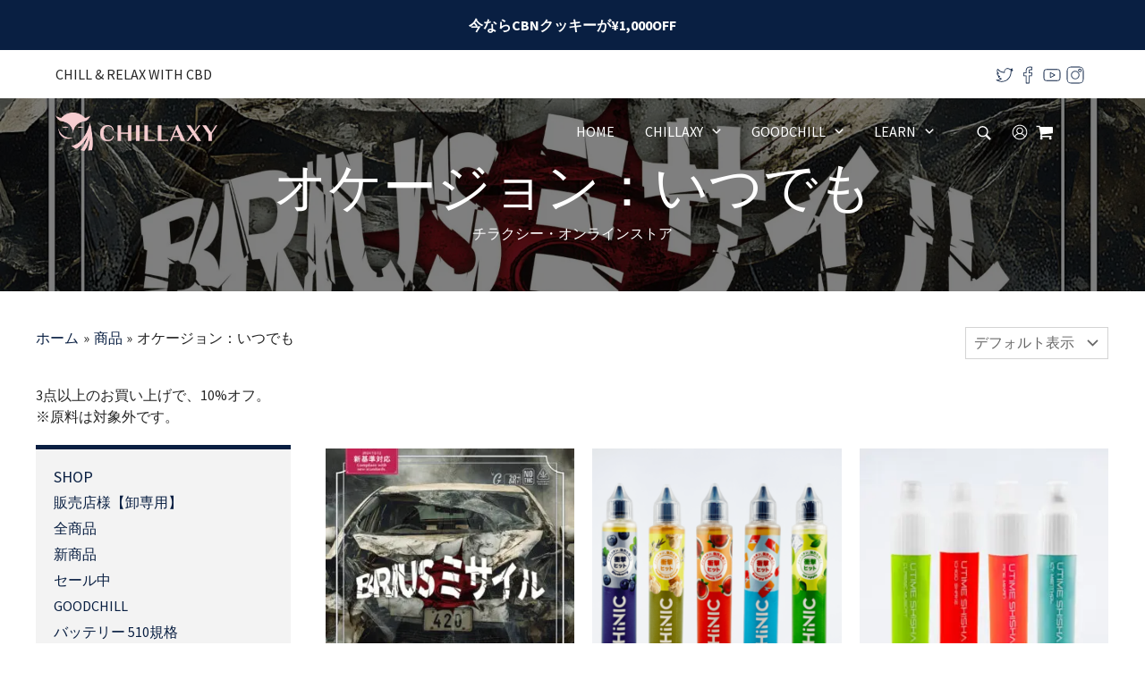

--- FILE ---
content_type: text/html; charset=UTF-8
request_url: https://chillaxy.jp/product-tag/%E3%82%AA%E3%82%B1%E3%83%BC%E3%82%B8%E3%83%A7%E3%83%B3%EF%BC%9A%E3%81%84%E3%81%A4%E3%81%A7%E3%82%82/
body_size: 114924
content:
<!DOCTYPE html>
<html lang="ja">
<head>
<meta charset="UTF-8">
<meta name="viewport" content="width=device-width, initial-scale=1">
<link rel="profile" href="https://gmpg.org/xfn/11">
<meta name='robots' content='index, follow, max-image-preview:large, max-snippet:-1, max-video-preview:-1' />

	<!-- This site is optimized with the Yoast SEO plugin v20.8 - https://yoast.com/wordpress/plugins/seo/ -->
	<title>CHILLAXY CBD | オケージョン：いつでも</title>
	<link rel="canonical" href="https://chillaxy.jp/product-tag/オケージョン：いつでも/" />
	<meta property="og:locale" content="ja_JP" />
	<meta property="og:type" content="article" />
	<meta property="og:title" content="CHILLAXY CBD | オケージョン：いつでも" />
	<meta property="og:url" content="https://chillaxy.jp/product-tag/オケージョン：いつでも/" />
	<meta property="og:site_name" content="CHILLAXY CBD | 贅沢なくつろぎならチラクシー" />
	<meta name="twitter:card" content="summary_large_image" />
	<meta name="twitter:site" content="@CBD_CHILLAXY_JP" />
	<script type="application/ld+json" class="yoast-schema-graph">{"@context":"https://schema.org","@graph":[{"@type":"CollectionPage","@id":"https://chillaxy.jp/product-tag/%e3%82%aa%e3%82%b1%e3%83%bc%e3%82%b8%e3%83%a7%e3%83%b3%ef%bc%9a%e3%81%84%e3%81%a4%e3%81%a7%e3%82%82/","url":"https://chillaxy.jp/product-tag/%e3%82%aa%e3%82%b1%e3%83%bc%e3%82%b8%e3%83%a7%e3%83%b3%ef%bc%9a%e3%81%84%e3%81%a4%e3%81%a7%e3%82%82/","name":"CHILLAXY CBD | オケージョン：いつでも","isPartOf":{"@id":"https://chillaxy.jp/#website"},"primaryImageOfPage":{"@id":"https://chillaxy.jp/product-tag/%e3%82%aa%e3%82%b1%e3%83%bc%e3%82%b8%e3%83%a7%e3%83%b3%ef%bc%9a%e3%81%84%e3%81%a4%e3%81%a7%e3%82%82/#primaryimage"},"image":{"@id":"https://chillaxy.jp/product-tag/%e3%82%aa%e3%82%b1%e3%83%bc%e3%82%b8%e3%83%a7%e3%83%b3%ef%bc%9a%e3%81%84%e3%81%a4%e3%81%a7%e3%82%82/#primaryimage"},"thumbnailUrl":"https://chillaxy.jp/wp-content/uploads/2025/08/f35f33bfcb1a7ea24b7a50094aae1a4d.jpg","breadcrumb":{"@id":"https://chillaxy.jp/product-tag/%e3%82%aa%e3%82%b1%e3%83%bc%e3%82%b8%e3%83%a7%e3%83%b3%ef%bc%9a%e3%81%84%e3%81%a4%e3%81%a7%e3%82%82/#breadcrumb"},"inLanguage":"ja"},{"@type":"ImageObject","inLanguage":"ja","@id":"https://chillaxy.jp/product-tag/%e3%82%aa%e3%82%b1%e3%83%bc%e3%82%b8%e3%83%a7%e3%83%b3%ef%bc%9a%e3%81%84%e3%81%a4%e3%81%a7%e3%82%82/#primaryimage","url":"https://chillaxy.jp/wp-content/uploads/2025/08/f35f33bfcb1a7ea24b7a50094aae1a4d.jpg","contentUrl":"https://chillaxy.jp/wp-content/uploads/2025/08/f35f33bfcb1a7ea24b7a50094aae1a4d.jpg","width":1920,"height":1920},{"@type":"BreadcrumbList","@id":"https://chillaxy.jp/product-tag/%e3%82%aa%e3%82%b1%e3%83%bc%e3%82%b8%e3%83%a7%e3%83%b3%ef%bc%9a%e3%81%84%e3%81%a4%e3%81%a7%e3%82%82/#breadcrumb","itemListElement":[{"@type":"ListItem","position":1,"name":"Home","item":"https://chillaxy.jp/"},{"@type":"ListItem","position":2,"name":"オケージョン：いつでも"}]},{"@type":"WebSite","@id":"https://chillaxy.jp/#website","url":"https://chillaxy.jp/","name":"CHILLAXY CBD | 贅沢なくつろぎならチラクシー","description":"CHILLAXY（チラクシー）は、アーバンライフの中で贅沢なくつろぎを提案する日本発CBDライフスタイル・ブランドです。公式オンラインストア、最新ニュース、ショップリスト、会社概要をご紹介します。","publisher":{"@id":"https://chillaxy.jp/#organization"},"potentialAction":[{"@type":"SearchAction","target":{"@type":"EntryPoint","urlTemplate":"https://chillaxy.jp/?s={search_term_string}"},"query-input":"required name=search_term_string"}],"inLanguage":"ja"},{"@type":"Organization","@id":"https://chillaxy.jp/#organization","name":"チラクシー合同会社","alternateName":"チラクシー","url":"https://chillaxy.jp/","logo":{"@type":"ImageObject","inLanguage":"ja","@id":"https://chillaxy.jp/#/schema/logo/image/","url":"https://chillaxy.jp/wp-content/uploads/2024/04/Chillaxy_Logo-pink_2290x543_20210326_4000x-1.webp","contentUrl":"https://chillaxy.jp/wp-content/uploads/2024/04/Chillaxy_Logo-pink_2290x543_20210326_4000x-1.webp","width":2291,"height":543,"caption":"チラクシー合同会社"},"image":{"@id":"https://chillaxy.jp/#/schema/logo/image/"},"sameAs":["https://www.facebook.com/CBD.CHILLAXY","https://twitter.com/CBD_CHILLAXY_JP","https://www.youtube.com/channel/UCTay6gTz_o5hVYUBIB36_6w","https://www.instagram.com/cbd.chillaxy/"]}]}</script>
	<!-- / Yoast SEO plugin. -->


<link rel='dns-prefetch' href='//static.klaviyo.com' />
<link rel='dns-prefetch' href='//www.googletagmanager.com' />
<link rel='dns-prefetch' href='//fonts.googleapis.com' />
<link rel='stylesheet' id='astra-theme-css-css' href='https://chillaxy.jp/wp-content/themes/astra/assets/css/minified/main.min.css?ver=4.1.3' media='all' />
<style id='astra-theme-css-inline-css'>
:root{--ast-container-default-xlg-padding:3em;--ast-container-default-lg-padding:3em;--ast-container-default-slg-padding:2em;--ast-container-default-md-padding:3em;--ast-container-default-sm-padding:3em;--ast-container-default-xs-padding:2.4em;--ast-container-default-xxs-padding:1.8em;--ast-code-block-background:#EEEEEE;--ast-comment-inputs-background:#FAFAFA;}html{font-size:106.25%;}a{color:#091f42;}a:hover,a:focus{color:#f9cfd1;}body,button,input,select,textarea,.ast-button,.ast-custom-button{font-family:'Roboto',sans-serif;font-weight:normal;font-size:17px;font-size:1rem;line-height:1.5em;}blockquote{color:#000000;}h1,.entry-content h1,h2,.entry-content h2,h3,.entry-content h3,h4,.entry-content h4,h5,.entry-content h5,h6,.entry-content h6,.site-title,.site-title a{font-family:'Source Sans Pro',sans-serif;font-weight:700;line-height:1.5em;}.site-title{font-size:35px;font-size:2.0588235294118rem;display:none;}.site-header .site-description{font-size:15px;font-size:0.88235294117647rem;display:none;}.entry-title{font-size:18px;font-size:1.0588235294118rem;}h1,.entry-content h1{font-size:48px;font-size:2.8235294117647rem;font-weight:normal;font-family:'Source Sans Pro',sans-serif;line-height:1.4em;}h2,.entry-content h2{font-size:38px;font-size:2.2352941176471rem;font-weight:normal;font-family:'Source Sans Pro',sans-serif;line-height:1.3em;}h3,.entry-content h3{font-size:30px;font-size:1.7647058823529rem;font-weight:normal;font-family:'Source Sans Pro',sans-serif;line-height:1.3em;}h4,.entry-content h4{font-size:24px;font-size:1.4117647058824rem;line-height:1.2em;font-weight:normal;font-family:'Source Sans Pro',sans-serif;}h5,.entry-content h5{font-size:20px;font-size:1.1764705882353rem;line-height:1.2em;font-weight:normal;font-family:'Source Sans Pro',sans-serif;}h6,.entry-content h6{font-size:17px;font-size:1rem;line-height:1.25em;font-weight:normal;font-family:'Source Sans Pro',sans-serif;}body,h1,.entry-title a,.entry-content h1,h2,.entry-content h2,h3,.entry-content h3,h4,.entry-content h4,h5,.entry-content h5,h6,.entry-content h6{color:#242424;}.tagcloud a:hover,.tagcloud a:focus,.tagcloud a.current-item{color:#ffffff;border-color:#091f42;background-color:#091f42;}input:focus,input[type="text"]:focus,input[type="email"]:focus,input[type="url"]:focus,input[type="password"]:focus,input[type="reset"]:focus,input[type="search"]:focus,textarea:focus{border-color:#091f42;}input[type="radio"]:checked,input[type=reset],input[type="checkbox"]:checked,input[type="checkbox"]:hover:checked,input[type="checkbox"]:focus:checked,input[type=range]::-webkit-slider-thumb{border-color:#091f42;background-color:#091f42;box-shadow:none;}.site-footer a:hover + .post-count,.site-footer a:focus + .post-count{background:#091f42;border-color:#091f42;}.single .nav-links .nav-previous,.single .nav-links .nav-next{color:#091f42;}.entry-meta,.entry-meta *{line-height:1.45;color:#091f42;}.entry-meta a:hover,.entry-meta a:hover *,.entry-meta a:focus,.entry-meta a:focus *,.page-links > .page-link,.page-links .page-link:hover,.post-navigation a:hover{color:#f9cfd1;}#cat option,.secondary .calendar_wrap thead a,.secondary .calendar_wrap thead a:visited{color:#091f42;}.secondary .calendar_wrap #today,.ast-progress-val span{background:#091f42;}.secondary a:hover + .post-count,.secondary a:focus + .post-count{background:#091f42;border-color:#091f42;}.calendar_wrap #today > a{color:#ffffff;}.page-links .page-link,.single .post-navigation a{color:#091f42;}.ast-archive-title{color:#091f42;}.widget-title{font-size:24px;font-size:1.4117647058824rem;color:#091f42;}.single .ast-author-details .author-title{color:#f9cfd1;}#secondary,#secondary button,#secondary input,#secondary select,#secondary textarea{font-size:17px;font-size:1rem;}.ast-single-post .entry-content a,.ast-comment-content a:not(.ast-comment-edit-reply-wrap a){text-decoration:underline;}.ast-single-post .wp-block-button .wp-block-button__link,.ast-single-post .elementor-button-wrapper .elementor-button,.ast-single-post .entry-content .uagb-tab a,.ast-single-post .entry-content .uagb-ifb-cta a,.ast-single-post .entry-content .wp-block-uagb-buttons a,.ast-single-post .entry-content .uabb-module-content a,.ast-single-post .entry-content .uagb-post-grid a,.ast-single-post .entry-content .uagb-timeline a,.ast-single-post .entry-content .uagb-toc__wrap a,.ast-single-post .entry-content .uagb-taxomony-box a,.ast-single-post .entry-content .woocommerce a,.entry-content .wp-block-latest-posts > li > a,.ast-single-post .entry-content .wp-block-file__button{text-decoration:none;}input:focus,input[type="text"]:focus,input[type="email"]:focus,input[type="url"]:focus,input[type="password"]:focus,input[type="reset"]:focus,input[type="search"]:focus,textarea:focus,.wp-block-search__input:focus,[data-section="section-header-mobile-trigger"] .ast-button-wrap .ast-mobile-menu-trigger-minimal:focus,.ast-mobile-popup-drawer.active .menu-toggle-close:focus,.woocommerce-ordering select.orderby:focus,#ast-scroll-top:focus,.woocommerce a.add_to_cart_button:focus,.woocommerce .button.single_add_to_cart_button:focus,a:focus-visible,.ast-menu-toggle:focus-visible,.site .skip-link:focus-visible,.wp-block-loginout input:focus-visible,.wp-block-search.wp-block-search__button-inside .wp-block-search__inside-wrapper,.ast-header-navigation-arrow:focus-visible{outline-style:none;}.ast-logo-title-inline .site-logo-img{padding-right:1em;}.site-logo-img img{ transition:all 0.2s linear;}#secondary {margin: 4em 0 2.5em;word-break: break-word;line-height: 2;}#secondary li {margin-bottom: 0.75em;}#secondary li:last-child {margin-bottom: 0;}@media (max-width: 768px) {.js_active .ast-plain-container.ast-single-post #secondary {margin-top: 1.5em;}}.ast-separate-container.ast-two-container #secondary .widget {background-color: #fff;padding: 2em;margin-bottom: 2em;}@media (min-width: 993px) {.ast-left-sidebar #secondary {padding-right: 60px;}.ast-right-sidebar #secondary {padding-left: 60px;}}@media (max-width: 993px) {.ast-right-sidebar #secondary {padding-left: 30px;}.ast-left-sidebar #secondary {padding-right: 30px;}}@media (min-width: 993px) {.ast-page-builder-template.ast-left-sidebar #secondary {padding-left: 60px;}.ast-page-builder-template.ast-right-sidebar #secondary {padding-right: 60px;}}@media (max-width: 993px) {.ast-page-builder-template.ast-right-sidebar #secondary {padding-right: 30px;}.ast-page-builder-template.ast-left-sidebar #secondary {padding-left: 30px;}}@media (max-width:921px){#ast-desktop-header{display:none;}}@media (min-width:921px){#ast-mobile-header{display:none;}}.ast-site-header-cart .cart-container,.ast-edd-site-header-cart .ast-edd-cart-container {transition: all 0.2s linear;}.ast-site-header-cart .ast-woo-header-cart-info-wrap,.ast-edd-site-header-cart .ast-edd-header-cart-info-wrap {padding: 0 6px 0 2px;font-weight: 600;line-height: 2.7;display: inline-block;}.ast-site-header-cart i.astra-icon {font-size: 20px;font-size: 1.3em;font-style: normal;font-weight: normal;position: relative;padding: 0 2px;}.ast-site-header-cart i.astra-icon.no-cart-total:after,.ast-header-break-point.ast-header-custom-item-outside .ast-edd-header-cart-info-wrap,.ast-header-break-point.ast-header-custom-item-outside .ast-woo-header-cart-info-wrap {display: none;}.ast-site-header-cart.ast-menu-cart-fill i.astra-icon,.ast-edd-site-header-cart.ast-edd-menu-cart-fill span.astra-icon {font-size: 1.1em;}.astra-cart-drawer {position: fixed;display: block;visibility: hidden;overflow: auto;-webkit-overflow-scrolling: touch;z-index: 10000;background-color: var(--ast-global-color-5);transform: translate3d(0,0,0);opacity: 0;will-change: transform;transition: 0.25s ease;}.woocommerce-mini-cart {position: relative;}.woocommerce-mini-cart::before {content: "";transition: .3s;}.woocommerce-mini-cart.ajax-mini-cart-qty-loading::before {position: absolute;top: 0;left: 0;right: 0;width: 100%;height: 100%;z-index: 1;background-color: var(--ast-global-color-5);opacity: .5;}.astra-cart-drawer {width: 460px;height: 100%;left: 100%;top: 0px;opacity: 1;transform: translate3d(0%,0,0);}.astra-cart-drawer .astra-cart-drawer-header {position: absolute;width: 100%;text-align: left;text-transform: inherit;font-weight: 500;border-bottom: 1px solid var(--ast-border-color);padding: 1.34em;line-height: 1;z-index: 1;max-height: 3.5em;}.astra-cart-drawer .astra-cart-drawer-header .astra-cart-drawer-title {color: var(--ast-global-color-2);}.astra-cart-drawer .astra-cart-drawer-close .ast-close-svg {width: 22px;height: 22px;}.astra-cart-drawer .astra-cart-drawer-content,.astra-cart-drawer .astra-cart-drawer-content .widget_shopping_cart,.astra-cart-drawer .astra-cart-drawer-content .widget_shopping_cart_content {height: 100%;}.astra-cart-drawer .astra-cart-drawer-content {padding-top: 3.5em;}.astra-cart-drawer .ast-mini-cart-price-wrap .multiply-symbol{padding: 0 0.5em;}.astra-cart-drawer .astra-cart-drawer-content .woocommerce-mini-cart-item .ast-mini-cart-price-wrap {float: right;margin-top: 0.5em;max-width: 50%;}.astra-cart-drawer .astra-cart-drawer-content .woocommerce-mini-cart-item .variation {margin-top: 0.5em;margin-bottom: 0.5em;}.astra-cart-drawer .astra-cart-drawer-content .woocommerce-mini-cart-item .variation dt {font-weight: 500;}.astra-cart-drawer .astra-cart-drawer-content .widget_shopping_cart_content {display: flex;flex-direction: column;overflow: hidden;}.astra-cart-drawer .astra-cart-drawer-content .widget_shopping_cart_content ul li {min-height: 60px;}.woocommerce-js .astra-cart-drawer .astra-cart-drawer-content .woocommerce-mini-cart__total {display: flex;justify-content: space-between;padding: 0.7em 1.34em;margin-bottom: 0;}.woocommerce-js .astra-cart-drawer .astra-cart-drawer-content .woocommerce-mini-cart__total strong,.woocommerce-js .astra-cart-drawer .astra-cart-drawer-content .woocommerce-mini-cart__total .amount {width: 50%;}.astra-cart-drawer .astra-cart-drawer-content .woocommerce-mini-cart {padding: 1.3em;flex: 1;overflow: auto;}.astra-cart-drawer .astra-cart-drawer-content .woocommerce-mini-cart a.remove {width: 20px;height: 20px;line-height: 16px;}.astra-cart-drawer .astra-cart-drawer-content .woocommerce-mini-cart__total {padding: 1em 1.5em;margin: 0;text-align: center;}.astra-cart-drawer .astra-cart-drawer-content .woocommerce-mini-cart__buttons {padding: 1.34em;text-align: center;margin-bottom: 0;}.astra-cart-drawer .astra-cart-drawer-content .woocommerce-mini-cart__buttons .button.checkout {margin-right: 0;}.astra-cart-drawer .astra-cart-drawer-content .woocommerce-mini-cart__buttons a{width: 100%;}.woocommerce-js .astra-cart-drawer .astra-cart-drawer-content .woocommerce-mini-cart__buttons a:nth-last-child(1) {margin-bottom: 0;}.astra-cart-drawer .astra-cart-drawer-content .edd-cart-item {padding: .5em 2.6em .5em 1.5em;}.astra-cart-drawer .astra-cart-drawer-content .edd-cart-item .edd-remove-from-cart::after {width: 20px;height: 20px;line-height: 16px;}.astra-cart-drawer .astra-cart-drawer-content .edd-cart-number-of-items {padding: 1em 1.5em 1em 1.5em;margin-bottom: 0;text-align: center;}.astra-cart-drawer .astra-cart-drawer-content .edd_total {padding: .5em 1.5em;margin: 0;text-align: center;}.astra-cart-drawer .astra-cart-drawer-content .cart_item.edd_checkout {padding: 1em 1.5em 0;text-align: center;margin-top: 0;}.astra-cart-drawer .widget_shopping_cart_content > .woocommerce-mini-cart__empty-message {display: none;}.astra-cart-drawer .woocommerce-mini-cart__empty-message,.astra-cart-drawer .cart_item.empty {text-align: center;margin-top: 10px;}body.admin-bar .astra-cart-drawer {padding-top: 32px;}@media (max-width: 782px) {body.admin-bar .astra-cart-drawer {padding-top: 46px;}}.ast-mobile-cart-active body.ast-hfb-header {overflow: hidden;}.ast-mobile-cart-active .astra-mobile-cart-overlay {opacity: 1;cursor: pointer;visibility: visible;z-index: 999;}.ast-mini-cart-empty-wrap {display: flex;flex-wrap: wrap;height: 100%;align-items: flex-end;}.ast-mini-cart-empty-wrap > * {width: 100%;}.astra-cart-drawer-content .ast-mini-cart-empty {height: 100%;display: flex;flex-direction: column;justify-content: space-between;text-align: center;}.astra-cart-drawer-content .ast-mini-cart-empty .ast-mini-cart-message {display: flex;align-items: center;justify-content: center;height: 100%;padding: 1.34em;}@media (min-width: 546px) {.astra-cart-drawer .astra-cart-drawer-content.ast-large-view .woocommerce-mini-cart__buttons {display: flex;}.woocommerce-js .astra-cart-drawer .astra-cart-drawer-content.ast-large-view .woocommerce-mini-cart__buttons a,.woocommerce-js .astra-cart-drawer .astra-cart-drawer-content.ast-large-view .woocommerce-mini-cart__buttons a.checkout {margin-top: 0;margin-bottom: 0;}}.ast-site-header-cart i.astra-icon:after {content: attr(data-cart-total);position: absolute;font-family: 'Roboto',sans-serif;font-style: normal;top: -10px;right: -12px;font-weight: bold;box-shadow: 1px 1px 3px 0px rgba(0,0,0,0.3);font-size: 11px;padding-left: 0px;padding-right: 2px;line-height: 17px;letter-spacing: -.5px;height: 18px;min-width: 18px;border-radius: 99px;text-align: center;z-index: 3;}li.woocommerce-custom-menu-item .ast-site-header-cart i.astra-icon:after,li.edd-custom-menu-item .ast-edd-site-header-cart span.astra-icon:after {padding-left: 2px;}.astra-cart-drawer .astra-cart-drawer-close {position: absolute;top: 0.5em;right: 0;border: none;margin: 0;padding: .6em 1em .4em;color: var(--ast-global-color-2);background-color: transparent;}.astra-mobile-cart-overlay {background-color: rgba(0,0,0,0.4);position: fixed;top: 0;right: 0;bottom: 0;left: 0;visibility: hidden;opacity: 0;transition: opacity 0.2s ease-in-out;}.astra-cart-drawer .astra-cart-drawer-content .edd-cart-item .edd-remove-from-cart {right: 1.2em;}.ast-header-break-point.ast-woocommerce-cart-menu.ast-hfb-header .ast-cart-menu-wrap,.ast-header-break-point.ast-hfb-header .ast-cart-menu-wrap,.ast-header-break-point .ast-edd-site-header-cart-wrap .ast-edd-cart-menu-wrap {width: auto;height: 2em;font-size: 1.4em;line-height: 2;vertical-align: middle;text-align: right;}.woocommerce-js .astra-cart-drawer .astra-cart-drawer-content .woocommerce-mini-cart__buttons .button:not(.checkout):not(.ast-continue-shopping) {margin-right: 10px;}.woocommerce-js .astra-cart-drawer .astra-cart-drawer-content .woocommerce-mini-cart__buttons .button:not(.checkout):not(.ast-continue-shopping),.ast-site-header-cart .widget_shopping_cart .buttons .button:not(.checkout),.ast-site-header-cart .ast-site-header-cart-data .ast-mini-cart-empty .woocommerce-mini-cart__buttons a.button {background-color: transparent;border-style: solid;border-width: 1px;border-color: #f9cfd1;color: #f9cfd1;}.woocommerce-js .astra-cart-drawer .astra-cart-drawer-content .woocommerce-mini-cart__buttons .button:not(.checkout):not(.ast-continue-shopping):hover,.ast-site-header-cart .widget_shopping_cart .buttons .button:not(.checkout):hover {border-color: #091f42;color: #091f42;}.woocommerce-js .astra-cart-drawer .astra-cart-drawer-content .woocommerce-mini-cart__buttons a.checkout {margin-left: 0;margin-top: 10px;border-style: solid;border-width: 2px;border-color: #f9cfd1;}.woocommerce-js .astra-cart-drawer .astra-cart-drawer-content .woocommerce-mini-cart__buttons a.checkout:hover {border-color: #091f42;}.woocommerce-js .astra-cart-drawer .astra-cart-drawer-content .woocommerce-mini-cart__total strong{padding-right: .5em;text-align: left;font-weight: 500;}.woocommerce-js .astra-cart-drawer .astra-cart-drawer-content .woocommerce-mini-cart__total .amount{text-align: right;}.astra-cart-drawer.active {transform: translate3d(-100%,0,0);visibility: visible;}.ast-site-header-cart.ast-menu-cart-outline .ast-cart-menu-wrap,.ast-site-header-cart.ast-menu-cart-fill .ast-cart-menu-wrap,.ast-edd-site-header-cart.ast-edd-menu-cart-outline .ast-edd-cart-menu-wrap,.ast-edd-site-header-cart.ast-edd-menu-cart-fill .ast-edd-cart-menu-wrap {line-height: 1.8;}@media (max-width:921px){.astra-cart-drawer.active{width:80%;}}@media (max-width:544px){.astra-cart-drawer.active{width:100%;}}.wp-block-buttons.aligncenter{justify-content:center;}.wp-block-button.is-style-outline .wp-block-button__link{border-color:#f9cfd1;border-top-width:0px;border-right-width:0px;border-bottom-width:0px;border-left-width:0px;}div.wp-block-button.is-style-outline > .wp-block-button__link:not(.has-text-color),div.wp-block-button.wp-block-button__link.is-style-outline:not(.has-text-color){color:#f9cfd1;}.wp-block-button.is-style-outline .wp-block-button__link:hover,div.wp-block-button.is-style-outline .wp-block-button__link:focus,div.wp-block-button.is-style-outline > .wp-block-button__link:not(.has-text-color):hover,div.wp-block-button.wp-block-button__link.is-style-outline:not(.has-text-color):hover{color:var(--ast-global-color-5);background-color:#091f42;border-color:#091f42;}.post-page-numbers.current .page-link,.ast-pagination .page-numbers.current{color:#ffffff;border-color:#091f42;background-color:#091f42;border-radius:2px;}.wp-block-button.is-style-outline .wp-block-button__link{border-top-width:0px;border-right-width:0px;border-bottom-width:0px;border-left-width:0px;}h1.widget-title{font-weight:normal;}h2.widget-title{font-weight:normal;}h3.widget-title{font-weight:normal;}#page{display:flex;flex-direction:column;min-height:100vh;}.ast-404-layout-1 h1.page-title{color:var(--ast-global-color-2);}.single .post-navigation a{line-height:1em;height:inherit;}.error-404 .page-sub-title{font-size:1.5rem;font-weight:inherit;}.search .site-content .content-area .search-form{margin-bottom:0;}#page .site-content{flex-grow:1;}.widget{margin-bottom:3.5em;}#secondary li{line-height:1.5em;}#secondary .wp-block-group h2{margin-bottom:0.7em;}#secondary h2{font-size:1.7rem;}.ast-separate-container .ast-article-post,.ast-separate-container .ast-article-single,.ast-separate-container .ast-comment-list li.depth-1,.ast-separate-container .comment-respond{padding:3em;}.ast-separate-container .ast-comment-list li.depth-1,.hentry{margin-bottom:2em;}.ast-separate-container .ast-archive-description,.ast-separate-container .ast-author-box{background-color:var(--ast-global-color-5);border-bottom:1px solid var(--ast-border-color);}.ast-separate-container .comments-title{padding:2em 2em 0 2em;}.ast-page-builder-template .comment-form-textarea,.ast-comment-formwrap .ast-grid-common-col{padding:0;}.ast-comment-formwrap{padding:0 20px;display:inline-flex;column-gap:20px;}.archive.ast-page-builder-template .entry-header{margin-top:2em;}.ast-page-builder-template .ast-comment-formwrap{width:100%;}.entry-title{margin-bottom:0.5em;}.ast-archive-description p{font-size:inherit;font-weight:inherit;line-height:inherit;}@media (min-width:921px){.ast-left-sidebar.ast-page-builder-template #secondary,.archive.ast-right-sidebar.ast-page-builder-template .site-main{padding-left:20px;padding-right:20px;}}@media (max-width:544px){.ast-comment-formwrap.ast-row{column-gap:10px;display:inline-block;}#ast-commentform .ast-grid-common-col{position:relative;width:100%;}}@media (min-width:1201px){.ast-separate-container .ast-article-post,.ast-separate-container .ast-article-single,.ast-separate-container .ast-author-box,.ast-separate-container .ast-404-layout-1,.ast-separate-container .no-results{padding:3em;}}@media (max-width:921px){.ast-separate-container #primary,.ast-separate-container #secondary{padding:1.5em 0;}#primary,#secondary{padding:1.5em 0;margin:0;}.ast-left-sidebar #content > .ast-container{display:flex;flex-direction:column-reverse;width:100%;}}@media (max-width:921px){#secondary.secondary{padding-top:0;}.ast-separate-container.ast-right-sidebar #secondary{padding-left:1em;padding-right:1em;}.ast-separate-container.ast-two-container #secondary{padding-left:0;padding-right:0;}.ast-page-builder-template .entry-header #secondary,.ast-page-builder-template #secondary{margin-top:1.5em;}}@media (max-width:921px){.ast-right-sidebar #primary{padding-right:0;}.ast-page-builder-template.ast-left-sidebar #secondary,.ast-page-builder-template.ast-right-sidebar #secondary{padding-right:20px;padding-left:20px;}.ast-right-sidebar #secondary,.ast-left-sidebar #primary{padding-left:0;}.ast-left-sidebar #secondary{padding-right:0;}}@media (min-width:922px){.ast-separate-container.ast-right-sidebar #primary,.ast-separate-container.ast-left-sidebar #primary{border:0;}.search-no-results.ast-separate-container #primary{margin-bottom:4em;}}@media (min-width:922px){.ast-right-sidebar #primary{border-right:1px solid var(--ast-border-color);}.ast-left-sidebar #primary{border-left:1px solid var(--ast-border-color);}.ast-right-sidebar #secondary{border-left:1px solid var(--ast-border-color);margin-left:-1px;}.ast-left-sidebar #secondary{border-right:1px solid var(--ast-border-color);margin-right:-1px;}.ast-separate-container.ast-two-container.ast-right-sidebar #secondary{padding-left:30px;padding-right:0;}.ast-separate-container.ast-two-container.ast-left-sidebar #secondary{padding-right:30px;padding-left:0;}.ast-separate-container.ast-right-sidebar #secondary,.ast-separate-container.ast-left-sidebar #secondary{border:0;margin-left:auto;margin-right:auto;}.ast-separate-container.ast-two-container #secondary .widget:last-child{margin-bottom:0;}}.elementor-button-wrapper .elementor-button{border-style:solid;text-decoration:none;border-top-width:0px;border-right-width:0px;border-left-width:0px;border-bottom-width:0px;}body .elementor-button.elementor-size-sm,body .elementor-button.elementor-size-xs,body .elementor-button.elementor-size-md,body .elementor-button.elementor-size-lg,body .elementor-button.elementor-size-xl,body .elementor-button{border-top-left-radius:30px;border-top-right-radius:30px;border-bottom-right-radius:30px;border-bottom-left-radius:30px;padding-top:10px;padding-right:20px;padding-bottom:10px;padding-left:20px;}.elementor-button-wrapper .elementor-button{border-color:#f9cfd1;background-color:#f9cfd1;}.elementor-button-wrapper .elementor-button:hover,.elementor-button-wrapper .elementor-button:focus{color:var(--ast-global-color-5);background-color:#091f42;border-color:#091f42;}.wp-block-button .wp-block-button__link ,.elementor-button-wrapper .elementor-button{color:#cc2055;}.elementor-button-wrapper .elementor-button{font-weight:normal;font-size:15px;font-size:0.88235294117647rem;line-height:1.5em;text-transform:uppercase;}body .elementor-button.elementor-size-sm,body .elementor-button.elementor-size-xs,body .elementor-button.elementor-size-md,body .elementor-button.elementor-size-lg,body .elementor-button.elementor-size-xl,body .elementor-button{font-size:15px;font-size:0.88235294117647rem;}.wp-block-button .wp-block-button__link:hover,.wp-block-button .wp-block-button__link:focus{color:var(--ast-global-color-5);background-color:#091f42;border-color:#091f42;}.elementor-widget-heading h1.elementor-heading-title{line-height:1.4em;}.elementor-widget-heading h2.elementor-heading-title{line-height:1.3em;}.elementor-widget-heading h3.elementor-heading-title{line-height:1.3em;}.elementor-widget-heading h4.elementor-heading-title{line-height:1.2em;}.elementor-widget-heading h5.elementor-heading-title{line-height:1.2em;}.elementor-widget-heading h6.elementor-heading-title{line-height:1.25em;}.wp-block-button .wp-block-button__link,.wp-block-search .wp-block-search__button,body .wp-block-file .wp-block-file__button{border-style:solid;border-top-width:0px;border-right-width:0px;border-left-width:0px;border-bottom-width:0px;border-color:#f9cfd1;background-color:#f9cfd1;color:#cc2055;font-family:inherit;font-weight:normal;line-height:1.5em;text-transform:uppercase;font-size:15px;font-size:0.88235294117647rem;border-top-left-radius:30px;border-top-right-radius:30px;border-bottom-right-radius:30px;border-bottom-left-radius:30px;padding-top:10px;padding-right:20px;padding-bottom:10px;padding-left:20px;}.menu-toggle,button,.ast-button,.ast-custom-button,.button,input#submit,input[type="button"],input[type="submit"],input[type="reset"],form[CLASS*="wp-block-search__"].wp-block-search .wp-block-search__inside-wrapper .wp-block-search__button,body .wp-block-file .wp-block-file__button,.search .search-submit{border-style:solid;border-top-width:0px;border-right-width:0px;border-left-width:0px;border-bottom-width:0px;color:#cc2055;border-color:#f9cfd1;background-color:#f9cfd1;padding-top:10px;padding-right:20px;padding-bottom:10px;padding-left:20px;font-family:inherit;font-weight:normal;font-size:15px;font-size:0.88235294117647rem;line-height:1.5em;text-transform:uppercase;border-top-left-radius:30px;border-top-right-radius:30px;border-bottom-right-radius:30px;border-bottom-left-radius:30px;}button:focus,.menu-toggle:hover,button:hover,.ast-button:hover,.ast-custom-button:hover .button:hover,.ast-custom-button:hover ,input[type=reset]:hover,input[type=reset]:focus,input#submit:hover,input#submit:focus,input[type="button"]:hover,input[type="button"]:focus,input[type="submit"]:hover,input[type="submit"]:focus,form[CLASS*="wp-block-search__"].wp-block-search .wp-block-search__inside-wrapper .wp-block-search__button:hover,form[CLASS*="wp-block-search__"].wp-block-search .wp-block-search__inside-wrapper .wp-block-search__button:focus,body .wp-block-file .wp-block-file__button:hover,body .wp-block-file .wp-block-file__button:focus{color:var(--ast-global-color-5);background-color:#091f42;border-color:#091f42;}form[CLASS*="wp-block-search__"].wp-block-search .wp-block-search__inside-wrapper .wp-block-search__button.has-icon{padding-top:calc(10px - 3px);padding-right:calc(20px - 3px);padding-bottom:calc(10px - 3px);padding-left:calc(20px - 3px);}@media (max-width:921px){.ast-mobile-header-stack .main-header-bar .ast-search-menu-icon{display:inline-block;}.ast-header-break-point.ast-header-custom-item-outside .ast-mobile-header-stack .main-header-bar .ast-search-icon{margin:0;}.ast-comment-avatar-wrap img{max-width:2.5em;}.ast-separate-container .ast-comment-list li.depth-1{padding:1.5em 2.14em;}.ast-separate-container .comment-respond{padding:2em 2.14em;}.ast-comment-meta{padding:0 1.8888em 1.3333em;}}@media (min-width:544px){.ast-container{max-width:100%;}}@media (max-width:544px){.ast-separate-container .ast-article-post,.ast-separate-container .ast-article-single,.ast-separate-container .comments-title,.ast-separate-container .ast-archive-description{padding:1.5em 1em;}.ast-separate-container #content .ast-container{padding-left:0.54em;padding-right:0.54em;}.ast-separate-container .ast-comment-list li.depth-1{padding:1.5em 1em;margin-bottom:1.5em;}.ast-separate-container .ast-comment-list .bypostauthor{padding:.5em;}.ast-search-menu-icon.ast-dropdown-active .search-field{width:170px;}.ast-separate-container #secondary{padding-top:0;}.ast-separate-container.ast-two-container #secondary .widget{margin-bottom:1.5em;padding-left:1em;padding-right:1em;}}.ast-separate-container{background-color:var(--ast-global-color-5);;background-image:none;;}@media (max-width:921px){.widget-title{font-size:24px;font-size:1.4117647058824rem;}body,button,input,select,textarea,.ast-button,.ast-custom-button{font-size:17px;font-size:1rem;}#secondary,#secondary button,#secondary input,#secondary select,#secondary textarea{font-size:17px;font-size:1rem;}.site-title{display:none;}.site-header .site-description{display:none;}.entry-title{font-size:30px;}h1,.entry-content h1{font-size:40px;}h2,.entry-content h2{font-size:32px;}h3,.entry-content h3{font-size:26px;}h4,.entry-content h4{font-size:20px;font-size:1.1764705882353rem;}h5,.entry-content h5{font-size:17px;font-size:1rem;}h6,.entry-content h6{font-size:15px;font-size:0.88235294117647rem;}}@media (max-width:544px){.widget-title{font-size:24px;font-size:1.4117647058824rem;}body,button,input,select,textarea,.ast-button,.ast-custom-button{font-size:17px;font-size:1rem;}#secondary,#secondary button,#secondary input,#secondary select,#secondary textarea{font-size:17px;font-size:1rem;}.site-title{display:none;}.site-header .site-description{display:none;}.entry-title{font-size:30px;}h1,.entry-content h1{font-size:32px;}h2,.entry-content h2{font-size:25px;}h3,.entry-content h3{font-size:22px;}h4,.entry-content h4{font-size:18px;font-size:1.0588235294118rem;}h5,.entry-content h5{font-size:15px;font-size:0.88235294117647rem;}h6,.entry-content h6{font-size:13px;font-size:0.76470588235294rem;}}@media (max-width:544px){html{font-size:106.25%;}}@media (min-width:922px){.ast-container{max-width:1240px;}}@media (min-width:922px){.site-content .ast-container{display:flex;}}@media (max-width:921px){.site-content .ast-container{flex-direction:column;}}@media (min-width:922px){.main-header-menu .sub-menu .menu-item.ast-left-align-sub-menu:hover > .sub-menu,.main-header-menu .sub-menu .menu-item.ast-left-align-sub-menu.focus > .sub-menu{margin-left:-0px;}}.footer-widget-area[data-section^="section-fb-html-"] .ast-builder-html-element{text-align:center;}blockquote,cite {font-style: initial;}.wp-block-file {display: flex;align-items: center;flex-wrap: wrap;justify-content: space-between;}.wp-block-pullquote {border: none;}.wp-block-pullquote blockquote::before {content: "\201D";font-family: "Helvetica",sans-serif;display: flex;transform: rotate( 180deg );font-size: 6rem;font-style: normal;line-height: 1;font-weight: bold;align-items: center;justify-content: center;}.has-text-align-right > blockquote::before {justify-content: flex-start;}.has-text-align-left > blockquote::before {justify-content: flex-end;}figure.wp-block-pullquote.is-style-solid-color blockquote {max-width: 100%;text-align: inherit;}html body {--wp--custom--ast-default-block-top-padding: 2em;--wp--custom--ast-default-block-right-padding: 2em;--wp--custom--ast-default-block-bottom-padding: 2em;--wp--custom--ast-default-block-left-padding: 2em;--wp--custom--ast-container-width: 1200px;--wp--custom--ast-content-width-size: 1200px;--wp--custom--ast-wide-width-size: calc(1200px + var(--wp--custom--ast-default-block-left-padding) + var(--wp--custom--ast-default-block-right-padding));}.ast-narrow-container {--wp--custom--ast-content-width-size: 750px;--wp--custom--ast-wide-width-size: 750px;}@media(max-width: 921px) {html body {--wp--custom--ast-default-block-top-padding: 2em;--wp--custom--ast-default-block-right-padding: 2em;--wp--custom--ast-default-block-bottom-padding: 2em;--wp--custom--ast-default-block-left-padding: 2em;}}@media(max-width: 544px) {html body {--wp--custom--ast-default-block-top-padding: 2em;--wp--custom--ast-default-block-right-padding: 2em;--wp--custom--ast-default-block-bottom-padding: 2em;--wp--custom--ast-default-block-left-padding: 2em;}}.entry-content > .wp-block-group,.entry-content > .wp-block-cover,.entry-content > .wp-block-columns {padding-top: var(--wp--custom--ast-default-block-top-padding);padding-right: var(--wp--custom--ast-default-block-right-padding);padding-bottom: var(--wp--custom--ast-default-block-bottom-padding);padding-left: var(--wp--custom--ast-default-block-left-padding);}.ast-plain-container.ast-no-sidebar .entry-content > .alignfull,.ast-page-builder-template .ast-no-sidebar .entry-content > .alignfull {margin-left: calc( -50vw + 50%);margin-right: calc( -50vw + 50%);max-width: 100vw;width: 100vw;}.ast-plain-container.ast-no-sidebar .entry-content .alignfull .alignfull,.ast-page-builder-template.ast-no-sidebar .entry-content .alignfull .alignfull,.ast-plain-container.ast-no-sidebar .entry-content .alignfull .alignwide,.ast-page-builder-template.ast-no-sidebar .entry-content .alignfull .alignwide,.ast-plain-container.ast-no-sidebar .entry-content .alignwide .alignfull,.ast-page-builder-template.ast-no-sidebar .entry-content .alignwide .alignfull,.ast-plain-container.ast-no-sidebar .entry-content .alignwide .alignwide,.ast-page-builder-template.ast-no-sidebar .entry-content .alignwide .alignwide,.ast-plain-container.ast-no-sidebar .entry-content .wp-block-column .alignfull,.ast-page-builder-template.ast-no-sidebar .entry-content .wp-block-column .alignfull,.ast-plain-container.ast-no-sidebar .entry-content .wp-block-column .alignwide,.ast-page-builder-template.ast-no-sidebar .entry-content .wp-block-column .alignwide {margin-left: auto;margin-right: auto;width: 100%;}[ast-blocks-layout] .wp-block-separator:not(.is-style-dots) {height: 0;}[ast-blocks-layout] .wp-block-separator {margin: 20px auto;}[ast-blocks-layout] .wp-block-separator:not(.is-style-wide):not(.is-style-dots) {max-width: 100px;}[ast-blocks-layout] .wp-block-separator.has-background {padding: 0;}.entry-content[ast-blocks-layout] > * {max-width: var(--wp--custom--ast-content-width-size);margin-left: auto;margin-right: auto;}.entry-content[ast-blocks-layout] > .alignwide {max-width: var(--wp--custom--ast-wide-width-size);}.entry-content[ast-blocks-layout] .alignfull {max-width: none;}.entry-content .wp-block-columns {margin-bottom: 0;}blockquote {margin: 1.5em;border: none;}.wp-block-quote:not(.has-text-align-right):not(.has-text-align-center) {border-left: 5px solid rgba(0,0,0,0.05);}.has-text-align-right > blockquote,blockquote.has-text-align-right {border-right: 5px solid rgba(0,0,0,0.05);}.has-text-align-left > blockquote,blockquote.has-text-align-left {border-left: 5px solid rgba(0,0,0,0.05);}.wp-block-site-tagline,.wp-block-latest-posts .read-more {margin-top: 15px;}.wp-block-loginout p label {display: block;}.wp-block-loginout p:not(.login-remember):not(.login-submit) input {width: 100%;}.wp-block-loginout input:focus {border-color: transparent;}.wp-block-loginout input:focus {outline: thin dotted;}.entry-content .wp-block-media-text .wp-block-media-text__content {padding: 0 0 0 8%;}.entry-content .wp-block-media-text.has-media-on-the-right .wp-block-media-text__content {padding: 0 8% 0 0;}.entry-content .wp-block-media-text.has-background .wp-block-media-text__content {padding: 8%;}.entry-content .wp-block-cover:not([class*="background-color"]) .wp-block-cover__inner-container,.entry-content .wp-block-cover:not([class*="background-color"]) .wp-block-cover-image-text,.entry-content .wp-block-cover:not([class*="background-color"]) .wp-block-cover-text,.entry-content .wp-block-cover-image:not([class*="background-color"]) .wp-block-cover__inner-container,.entry-content .wp-block-cover-image:not([class*="background-color"]) .wp-block-cover-image-text,.entry-content .wp-block-cover-image:not([class*="background-color"]) .wp-block-cover-text {color: var(--ast-global-color-5);}.wp-block-loginout .login-remember input {width: 1.1rem;height: 1.1rem;margin: 0 5px 4px 0;vertical-align: middle;}.wp-block-latest-posts > li > *:first-child,.wp-block-latest-posts:not(.is-grid) > li:first-child {margin-top: 0;}.wp-block-search__inside-wrapper .wp-block-search__input {padding: 0 10px;color: var(--ast-global-color-3);background: var(--ast-global-color-5);border-color: var(--ast-border-color);}.wp-block-latest-posts .read-more {margin-bottom: 1.5em;}.wp-block-search__no-button .wp-block-search__inside-wrapper .wp-block-search__input {padding-top: 5px;padding-bottom: 5px;}.wp-block-latest-posts .wp-block-latest-posts__post-date,.wp-block-latest-posts .wp-block-latest-posts__post-author {font-size: 1rem;}.wp-block-latest-posts > li > *,.wp-block-latest-posts:not(.is-grid) > li {margin-top: 12px;margin-bottom: 12px;}.ast-page-builder-template .entry-content[ast-blocks-layout] > *,.ast-page-builder-template .entry-content[ast-blocks-layout] > .alignfull > * {max-width: none;}.ast-page-builder-template .entry-content[ast-blocks-layout] > .alignwide > * {max-width: var(--wp--custom--ast-wide-width-size);}.ast-page-builder-template .entry-content[ast-blocks-layout] > .inherit-container-width > *,.ast-page-builder-template .entry-content[ast-blocks-layout] > * > *,.entry-content[ast-blocks-layout] > .wp-block-cover .wp-block-cover__inner-container {max-width: var(--wp--custom--ast-content-width-size);margin-left: auto;margin-right: auto;}.entry-content[ast-blocks-layout] .wp-block-cover:not(.alignleft):not(.alignright) {width: auto;}@media(max-width: 1200px) {.ast-separate-container .entry-content > .alignfull,.ast-separate-container .entry-content[ast-blocks-layout] > .alignwide,.ast-plain-container .entry-content[ast-blocks-layout] > .alignwide,.ast-plain-container .entry-content .alignfull {margin-left: calc(-1 * min(var(--ast-container-default-xlg-padding),20px)) ;margin-right: calc(-1 * min(var(--ast-container-default-xlg-padding),20px));}}@media(min-width: 1201px) {.ast-separate-container .entry-content > .alignfull {margin-left: calc(-1 * var(--ast-container-default-xlg-padding) );margin-right: calc(-1 * var(--ast-container-default-xlg-padding) );}.ast-separate-container .entry-content[ast-blocks-layout] > .alignwide,.ast-plain-container .entry-content[ast-blocks-layout] > .alignwide {margin-left: calc(-1 * var(--wp--custom--ast-default-block-left-padding) );margin-right: calc(-1 * var(--wp--custom--ast-default-block-right-padding) );}}@media(min-width: 921px) {.ast-separate-container .entry-content .wp-block-group.alignwide:not(.inherit-container-width) > :where(:not(.alignleft):not(.alignright)),.ast-plain-container .entry-content .wp-block-group.alignwide:not(.inherit-container-width) > :where(:not(.alignleft):not(.alignright)) {max-width: calc( var(--wp--custom--ast-content-width-size) + 80px );}.ast-plain-container.ast-right-sidebar .entry-content[ast-blocks-layout] .alignfull,.ast-plain-container.ast-left-sidebar .entry-content[ast-blocks-layout] .alignfull {margin-left: -60px;margin-right: -60px;}}@media(min-width: 544px) {.entry-content > .alignleft {margin-right: 20px;}.entry-content > .alignright {margin-left: 20px;}}@media (max-width:544px){.wp-block-columns .wp-block-column:not(:last-child){margin-bottom:20px;}.wp-block-latest-posts{margin:0;}}@media( max-width: 600px ) {.entry-content .wp-block-media-text .wp-block-media-text__content,.entry-content .wp-block-media-text.has-media-on-the-right .wp-block-media-text__content {padding: 8% 0 0;}.entry-content .wp-block-media-text.has-background .wp-block-media-text__content {padding: 8%;}}.ast-narrow-container .site-content .wp-block-uagb-image--align-full .wp-block-uagb-image__figure {max-width: 100%;margin-left: auto;margin-right: auto;}:root .has-ast-global-color-0-color{color:var(--ast-global-color-0);}:root .has-ast-global-color-0-background-color{background-color:var(--ast-global-color-0);}:root .wp-block-button .has-ast-global-color-0-color{color:var(--ast-global-color-0);}:root .wp-block-button .has-ast-global-color-0-background-color{background-color:var(--ast-global-color-0);}:root .has-ast-global-color-1-color{color:var(--ast-global-color-1);}:root .has-ast-global-color-1-background-color{background-color:var(--ast-global-color-1);}:root .wp-block-button .has-ast-global-color-1-color{color:var(--ast-global-color-1);}:root .wp-block-button .has-ast-global-color-1-background-color{background-color:var(--ast-global-color-1);}:root .has-ast-global-color-2-color{color:var(--ast-global-color-2);}:root .has-ast-global-color-2-background-color{background-color:var(--ast-global-color-2);}:root .wp-block-button .has-ast-global-color-2-color{color:var(--ast-global-color-2);}:root .wp-block-button .has-ast-global-color-2-background-color{background-color:var(--ast-global-color-2);}:root .has-ast-global-color-3-color{color:var(--ast-global-color-3);}:root .has-ast-global-color-3-background-color{background-color:var(--ast-global-color-3);}:root .wp-block-button .has-ast-global-color-3-color{color:var(--ast-global-color-3);}:root .wp-block-button .has-ast-global-color-3-background-color{background-color:var(--ast-global-color-3);}:root .has-ast-global-color-4-color{color:var(--ast-global-color-4);}:root .has-ast-global-color-4-background-color{background-color:var(--ast-global-color-4);}:root .wp-block-button .has-ast-global-color-4-color{color:var(--ast-global-color-4);}:root .wp-block-button .has-ast-global-color-4-background-color{background-color:var(--ast-global-color-4);}:root .has-ast-global-color-5-color{color:var(--ast-global-color-5);}:root .has-ast-global-color-5-background-color{background-color:var(--ast-global-color-5);}:root .wp-block-button .has-ast-global-color-5-color{color:var(--ast-global-color-5);}:root .wp-block-button .has-ast-global-color-5-background-color{background-color:var(--ast-global-color-5);}:root .has-ast-global-color-6-color{color:var(--ast-global-color-6);}:root .has-ast-global-color-6-background-color{background-color:var(--ast-global-color-6);}:root .wp-block-button .has-ast-global-color-6-color{color:var(--ast-global-color-6);}:root .wp-block-button .has-ast-global-color-6-background-color{background-color:var(--ast-global-color-6);}:root .has-ast-global-color-7-color{color:var(--ast-global-color-7);}:root .has-ast-global-color-7-background-color{background-color:var(--ast-global-color-7);}:root .wp-block-button .has-ast-global-color-7-color{color:var(--ast-global-color-7);}:root .wp-block-button .has-ast-global-color-7-background-color{background-color:var(--ast-global-color-7);}:root .has-ast-global-color-8-color{color:var(--ast-global-color-8);}:root .has-ast-global-color-8-background-color{background-color:var(--ast-global-color-8);}:root .wp-block-button .has-ast-global-color-8-color{color:var(--ast-global-color-8);}:root .wp-block-button .has-ast-global-color-8-background-color{background-color:var(--ast-global-color-8);}:root{--ast-global-color-0:#000000;--ast-global-color-1:#000000;--ast-global-color-2:#000000;--ast-global-color-3:rgba(0,0,0,0.6);--ast-global-color-4:#f1f1f1;--ast-global-color-5:#FFFFFF;--ast-global-color-6:rgba(208,208,208,0.48);--ast-global-color-7:#424242;--ast-global-color-8:#000000;}:root {--ast-border-color : #dddddd;}.ast-breadcrumbs .trail-browse,.ast-breadcrumbs .trail-items,.ast-breadcrumbs .trail-items li{display:inline-block;margin:0;padding:0;border:none;background:inherit;text-indent:0;}.ast-breadcrumbs .trail-browse{font-size:inherit;font-style:inherit;font-weight:inherit;color:inherit;}.ast-breadcrumbs .trail-items{list-style:none;}.trail-items li::after{padding:0 0.3em;content:"\00bb";}.trail-items li:last-of-type::after{display:none;}h1,.entry-content h1,h2,.entry-content h2,h3,.entry-content h3,h4,.entry-content h4,h5,.entry-content h5,h6,.entry-content h6{color:#091f42;}.entry-title a{color:#091f42;}@media (max-width:921px){.ast-builder-grid-row-container.ast-builder-grid-row-tablet-3-firstrow .ast-builder-grid-row > *:first-child,.ast-builder-grid-row-container.ast-builder-grid-row-tablet-3-lastrow .ast-builder-grid-row > *:last-child{grid-column:1 / -1;}}@media (max-width:544px){.ast-builder-grid-row-container.ast-builder-grid-row-mobile-3-firstrow .ast-builder-grid-row > *:first-child,.ast-builder-grid-row-container.ast-builder-grid-row-mobile-3-lastrow .ast-builder-grid-row > *:last-child{grid-column:1 / -1;}}.ast-builder-layout-element[data-section="title_tagline"]{display:flex;}@media (max-width:921px){.ast-header-break-point .ast-builder-layout-element[data-section="title_tagline"]{display:flex;}}@media (max-width:544px){.ast-header-break-point .ast-builder-layout-element[data-section="title_tagline"]{display:flex;}}.ast-builder-menu-1{font-family:'Questrial',sans-serif;font-weight:normal;text-transform:uppercase;}.ast-builder-menu-1 .menu-item > .menu-link{font-size:18px;font-size:1.0588235294118rem;color:var(--ast-global-color-5);}.ast-builder-menu-1 .menu-item > .ast-menu-toggle{color:var(--ast-global-color-5);}.ast-builder-menu-1 .menu-item:hover > .menu-link,.ast-builder-menu-1 .inline-on-mobile .menu-item:hover > .ast-menu-toggle{color:#f5a1a1;}.ast-builder-menu-1 .menu-item:hover > .ast-menu-toggle{color:#f5a1a1;}.ast-builder-menu-1 .menu-item.current-menu-item > .menu-link,.ast-builder-menu-1 .inline-on-mobile .menu-item.current-menu-item > .ast-menu-toggle,.ast-builder-menu-1 .current-menu-ancestor > .menu-link{color:#f5a1a1;}.ast-builder-menu-1 .menu-item.current-menu-item > .ast-menu-toggle{color:#f5a1a1;}.ast-builder-menu-1 .sub-menu,.ast-builder-menu-1 .inline-on-mobile .sub-menu{border-top-width:2px;border-bottom-width:0px;border-right-width:0px;border-left-width:0px;border-color:#091f42;border-style:solid;width:200px;}.ast-builder-menu-1 .main-header-menu > .menu-item > .sub-menu,.ast-builder-menu-1 .main-header-menu > .menu-item > .astra-full-megamenu-wrapper{margin-top:0px;}.ast-desktop .ast-builder-menu-1 .main-header-menu > .menu-item > .sub-menu:before,.ast-desktop .ast-builder-menu-1 .main-header-menu > .menu-item > .astra-full-megamenu-wrapper:before{height:calc( 0px + 5px );}.ast-desktop .ast-builder-menu-1 .menu-item .sub-menu .menu-link{border-style:none;}@media (max-width:921px){.ast-header-break-point .ast-builder-menu-1 .menu-item.menu-item-has-children > .ast-menu-toggle{top:0;}.ast-builder-menu-1 .menu-item-has-children > .menu-link:after{content:unset;}.ast-builder-menu-1 .main-header-menu > .menu-item > .sub-menu,.ast-builder-menu-1 .main-header-menu > .menu-item > .astra-full-megamenu-wrapper{margin-top:0;}}@media (max-width:544px){.ast-header-break-point .ast-builder-menu-1 .menu-item.menu-item-has-children > .ast-menu-toggle{top:0;}.ast-builder-menu-1 .main-header-menu > .menu-item > .sub-menu,.ast-builder-menu-1 .main-header-menu > .menu-item > .astra-full-megamenu-wrapper{margin-top:0;}}.ast-builder-menu-1{display:flex;}@media (max-width:921px){.ast-header-break-point .ast-builder-menu-1{display:flex;}}@media (max-width:544px){.ast-header-break-point .ast-builder-menu-1{display:flex;}}.ast-builder-html-element img.alignnone{display:inline-block;}.ast-builder-html-element p:first-child{margin-top:0;}.ast-builder-html-element p:last-child{margin-bottom:0;}.ast-header-break-point .main-header-bar .ast-builder-html-element{line-height:1.85714285714286;}.ast-header-html-1 .ast-builder-html-element{color:var(--ast-global-color-5);font-size:15px;font-size:0.88235294117647rem;}.ast-header-html-1{margin-top:15px;margin-bottom:15px;}.ast-header-html-1{font-size:15px;font-size:0.88235294117647rem;}.ast-header-html-1{display:flex;}@media (max-width:921px){.ast-header-break-point .ast-header-html-1{display:flex;}}@media (max-width:544px){.ast-header-break-point .ast-header-html-1{display:flex;}}.ast-header-html-2 .ast-builder-html-element{font-size:15px;font-size:0.88235294117647rem;}.ast-header-html-2{font-size:15px;font-size:0.88235294117647rem;}.ast-header-html-2{display:flex;}@media (max-width:921px){.ast-header-break-point .ast-header-html-2{display:flex;}}@media (max-width:544px){.ast-header-break-point .ast-header-html-2{display:flex;}}.ast-header-html-3 .ast-builder-html-element{font-size:15px;font-size:0.88235294117647rem;}.ast-header-html-3{font-size:15px;font-size:0.88235294117647rem;}.ast-header-html-3{display:flex;}@media (max-width:921px){.ast-header-break-point .ast-header-html-3{display:flex;}}@media (max-width:544px){.ast-header-break-point .ast-header-html-3{display:flex;}}.ast-header-account-type-icon{-js-display:inline-flex;display:inline-flex;align-self:center;vertical-align:middle;}.ast-header-account-type-avatar .avatar{display:inline;border-radius:100%;max-width:100%;}.as.site-header-focus-item.ast-header-account:hover > .customize-partial-edit-shortcut{opacity:0;}.site-header-focus-item.ast-header-account:hover > * > .customize-partial-edit-shortcut{opacity:1;}.ast-header-account-wrap .ast-header-account-type-icon .ahfb-svg-iconset svg path:not( .ast-hf-account-unfill ),.ast-header-account-wrap .ast-header-account-type-icon .ahfb-svg-iconset svg circle{fill:var(--ast-global-color-5);}.ast-mobile-popup-content .ast-header-account-wrap .ast-header-account-type-icon .ahfb-svg-iconset svg path:not( .ast-hf-account-unfill ),.ast-mobile-popup-content .ast-header-account-wrap .ast-header-account-type-icon .ahfb-svg-iconset svg circle{fill:var(--ast-global-color-5);}.ast-header-account-wrap .ast-header-account-type-icon .ahfb-svg-iconset svg{height:18px;width:18px;}.ast-header-account-wrap .ast-header-account-type-avatar .avatar{width:40px;}.ast-header-account-wrap .ast-header-account-text{color:var(--ast-global-color-2);}.ast-header-account-wrap{margin-left:-10px;}@media (max-width:921px){.ast-header-account-wrap .ast-header-account-type-icon .ahfb-svg-iconset svg{height:18px;width:18px;}.ast-header-account-wrap .ast-header-account-type-avatar .avatar{width:20px;}}@media (max-width:544px){.ast-header-account-wrap .ast-header-account-type-icon .ahfb-svg-iconset svg{height:18px;width:18px;}.ast-header-account-wrap .ast-header-account-type-avatar .avatar{width:20px;}}.ast-header-account-wrap{display:flex;}@media (max-width:921px){.ast-header-break-point .ast-header-account-wrap{display:flex;}}@media (max-width:544px){.ast-header-break-point .ast-header-account-wrap{display:flex;}}.header-widget-area[data-section="sidebar-widgets-header-widget-2"]{display:block;}@media (max-width:921px){.ast-header-break-point .header-widget-area[data-section="sidebar-widgets-header-widget-2"]{display:block;}}@media (max-width:544px){.ast-header-break-point .header-widget-area[data-section="sidebar-widgets-header-widget-2"]{display:block;}}.header-widget-area[data-section="sidebar-widgets-header-widget-3"]{display:block;}@media (max-width:921px){.ast-header-break-point .header-widget-area[data-section="sidebar-widgets-header-widget-3"]{display:block;}}@media (max-width:544px){.ast-header-break-point .header-widget-area[data-section="sidebar-widgets-header-widget-3"]{display:block;}}.ast-site-header-cart .ast-cart-menu-wrap,.ast-site-header-cart .ast-addon-cart-wrap{color:var(--ast-global-color-5);}.ast-site-header-cart .ast-cart-menu-wrap .count,.ast-site-header-cart .ast-cart-menu-wrap .count:after,.ast-site-header-cart .ast-addon-cart-wrap .count,.ast-site-header-cart .ast-addon-cart-wrap .ast-icon-shopping-cart:after{color:var(--ast-global-color-5);border-color:var(--ast-global-color-5);}.ast-site-header-cart .ast-addon-cart-wrap .ast-icon-shopping-cart:after{color:#ffffff;background-color:var(--ast-global-color-5);}.ast-site-header-cart .ast-woo-header-cart-info-wrap{color:var(--ast-global-color-5);}.ast-site-header-cart .ast-addon-cart-wrap i.astra-icon:after{color:#ffffff;background-color:var(--ast-global-color-5);}.ast-site-header-cart a.cart-container *{transition:none;}.ast-site-header-cart .ast-site-header-cart-data .widget_shopping_cart_content a:not(.button):hover,.astra-cart-drawer .widget_shopping_cart_content a:not(.button):hover{color:var(--ast-global-color-4);}#ast-site-header-cart .widget_shopping_cart,div.astra-cart-drawer {background-color:var(--ast-global-color-4);border-color:var(--ast-global-color-4);}#ast-site-header-cart .widget_shopping_cart:hover,.astra-cart-drawer:hover{background-color:var(--ast-global-color-5);border-color:var(--ast-global-color-5);}#ast-site-header-cart .widget_shopping_cart:before,#ast-site-header-cart .widget_shopping_cart:after,.open-preview-woocommerce-cart #ast-site-header-cart .widget_shopping_cart:before{border-bottom-color:var(--ast-global-color-4);}#ast-site-header-cart:hover .widget_shopping_cart:hover:before,#ast-site-header-cart:hover .widget_shopping_cart:hover:after,.open-preview-woocommerce-cart #ast-site-header-cart .widget_shopping_cart:hover:before{border-bottom-color:var(--ast-global-color-5);}.ast-site-header-cart .ast-site-header-cart-data .widget_shopping_cart .mini_cart_item a.remove:hover,.ast-site-header-cart .ast-site-header-cart-data .widget_shopping_cart .mini_cart_item:hover > a.remove{color:var(--ast-global-color-4);border-color:var(--ast-global-color-4);background-color:var(--ast-global-color-5);}.ast-site-header-cart .ast-site-header-cart-data .widget_shopping_cart_content a.button.wc-forward:not(.checkout),.woocommerce-js .astra-cart-drawer .widget_shopping_cart_content a.button.wc-forward:not(.checkout){color:#cc2055;background-color:#f9cfd1;}.ast-site-header-cart .ast-site-header-cart-data .widget_shopping_cart_content a.button.wc-forward:not(.checkout):hover,.woocommerce-js .astra-cart-drawer .widget_shopping_cart_content a.button.wc-forward:not(.checkout):hover{color:var(--ast-global-color-5);background-color:#091f42;}.ast-site-header-cart .ast-addon-cart-wrap i.astra-icon:after,.ast-theme-transparent-header .ast-site-header-cart .ast-addon-cart-wrap i.astra-icon:after{color:#cc2055;}.ast-desktop-cart-flyout.ast-site-header-cart:focus .widget_shopping_cart,.ast-desktop-cart-flyout.ast-site-header-cart:hover .widget_shopping_cart{opacity:0;visibility:hidden;}.ast-desktop .astra-cart-drawer{width:380px;}.ast-site-header-cart .ast-cart-menu-wrap,.ast-site-header-cart .ast-addon-cart-wrap{color:var(--ast-global-color-5);}.ast-menu-cart-outline .ast-cart-menu-wrap .count,.ast-menu-cart-outline .ast-addon-cart-wrap{color:var(--ast-global-color-5);}.ast-site-header-cart .ast-menu-cart-outline .ast-woo-header-cart-info-wrap{color:var(--ast-global-color-5);}.ast-site-header-cart.ast-menu-cart-outline .ast-cart-menu-wrap,.ast-site-header-cart.ast-menu-cart-fill .ast-cart-menu-wrap,.ast-site-header-cart.ast-menu-cart-outline .ast-cart-menu-wrap .count,.ast-site-header-cart.ast-menu-cart-fill .ast-cart-menu-wrap .count,.ast-site-header-cart.ast-menu-cart-outline .ast-addon-cart-wrap,.ast-site-header-cart.ast-menu-cart-fill .ast-addon-cart-wrap,.ast-site-header-cart.ast-menu-cart-outline .ast-woo-header-cart-info-wrap,.ast-site-header-cart.ast-menu-cart-fill .ast-woo-header-cart-info-wrap{border-top-left-radius:3px;border-top-right-radius:3px;border-bottom-right-radius:3px;border-bottom-left-radius:3px;}.ast-site-header-cart .cart-container:hover .count,.ast-site-header-cart .cart-container:hover .count{color:#000000;}.ast-menu-cart-fill .ast-cart-menu-wrap .count,.ast-menu-cart-fill .ast-cart-menu-wrap,.ast-menu-cart-fill .ast-addon-cart-wrap .ast-woo-header-cart-info-wrap,.ast-menu-cart-fill .ast-addon-cart-wrap{background-color:var(--ast-global-color-5);color:#000000;}.ast-menu-cart-fill .ast-site-header-cart-li:hover .ast-cart-menu-wrap .count,.ast-menu-cart-fill .ast-site-header-cart-li:hover .ast-cart-menu-wrap,.ast-menu-cart-fill .ast-site-header-cart-li:hover .ast-addon-cart-wrap,.ast-menu-cart-fill .ast-site-header-cart-li:hover .ast-addon-cart-wrap .ast-woo-header-cart-info-wrap,.ast-menu-cart-fill .ast-site-header-cart-li:hover .ast-addon-cart-wrap i.astra-icon:after{background-color:var(--ast-global-color-5);color:#000000;}.ast-site-header-cart .ast-site-header-cart-li:hover .ast-cart-menu-wrap .count,.ast-menu-cart-outline .ast-site-header-cart-li:hover .ast-addon-cart-wrap{border-color:var(--ast-global-color-5);}.ast-site-header-cart.ast-menu-cart-outline .ast-site-header-cart-li:hover .ast-cart-menu-wrap .count,.ast-menu-cart-outline .ast-site-header-cart-li:hover .ast-addon-cart-wrap{color:var(--ast-global-color-5);}.ast-site-header-cart .ast-site-header-cart-li:hover .ast-addon-cart-wrap i.astra-icon:after{color:#ffffff;background-color:var(--ast-global-color-5);}.ast-site-header-cart-li:hover .ast-woo-header-cart-info-wrap,.ast-site-header-cart .ast-site-header-cart-li:hover .ast-addon-cart-wrap,.ast-menu-cart-outline .ast-site-header-cart-li:hover .ast-addon-cart-wrap .astra-icon{color:var(--ast-global-color-5);}.ast-site-header-cart .ast-site-header-cart-li:hover .ast-cart-menu-wrap .count:after,.ast-site-header-cart .ast-site-header-cart-li:hover .ast-addon-cart-wrap .count{color:var(--ast-global-color-5);border-color:var(--ast-global-color-5);}.ast-site-header-cart.ast-menu-cart-fill .ast-site-header-cart-li:hover .astra-icon{color:#000000;}.cart-container,.ast-addon-cart-wrap{display:flex;align-items:center;}.astra-icon{line-height:0.1;}.ast-site-header-cart .ast-site-header-cart-li:hover .ast-addon-cart-wrap i.astra-icon:after{color:var(--ast-global-color-5);}@media (min-width:922px){.ast-cart-desktop-position-bottom{flex-direction:column;padding-top:7px;padding-bottom:5px;}.ast-cart-desktop-position-bottom .ast-woo-header-cart-info-wrap{order:2;line-height:1;margin-top:0.5em;}}#ast-site-header-cart .widget_shopping_cart:before,#ast-site-header-cart .widget_shopping_cart:after{transition:all 0.3s ease;margin-left:0.5em;}.woocommerce .ast-header-woo-cart .ast-site-header-cart .ast-addon-cart-wrap,.ast-header-woo-cart .ast-site-header-cart .ast-addon-cart-wrap{padding-top:0px;padding-bottom:0px;padding-left:0px;padding-right:0px;margin-top:-13px;margin-bottom:-13px;margin-left:-13px;margin-right:-13px;}.ast-header-woo-cart{display:flex;}@media (max-width:921px){.ast-header-break-point .ast-header-woo-cart{display:flex;}}@media (max-width:544px){.ast-header-break-point .ast-header-woo-cart{display:flex;}}.site-below-footer-wrap{padding-top:20px;padding-bottom:20px;}.site-below-footer-wrap[data-section="section-below-footer-builder"]{background-color:var(--ast-global-color-5);;background-image:none;;min-height:80px;}.site-below-footer-wrap[data-section="section-below-footer-builder"] .ast-builder-grid-row{max-width:1200px;margin-left:auto;margin-right:auto;}.site-below-footer-wrap[data-section="section-below-footer-builder"] .ast-builder-grid-row,.site-below-footer-wrap[data-section="section-below-footer-builder"] .site-footer-section{align-items:flex-start;}.site-below-footer-wrap[data-section="section-below-footer-builder"].ast-footer-row-inline .site-footer-section{display:flex;margin-bottom:0;}.ast-builder-grid-row-full .ast-builder-grid-row{grid-template-columns:1fr;}@media (max-width:921px){.site-below-footer-wrap[data-section="section-below-footer-builder"].ast-footer-row-tablet-inline .site-footer-section{display:flex;margin-bottom:0;}.site-below-footer-wrap[data-section="section-below-footer-builder"].ast-footer-row-tablet-stack .site-footer-section{display:block;margin-bottom:10px;}.ast-builder-grid-row-container.ast-builder-grid-row-tablet-full .ast-builder-grid-row{grid-template-columns:1fr;}}@media (max-width:544px){.site-below-footer-wrap[data-section="section-below-footer-builder"].ast-footer-row-mobile-inline .site-footer-section{display:flex;margin-bottom:0;}.site-below-footer-wrap[data-section="section-below-footer-builder"].ast-footer-row-mobile-stack .site-footer-section{display:block;margin-bottom:10px;}.ast-builder-grid-row-container.ast-builder-grid-row-mobile-full .ast-builder-grid-row{grid-template-columns:1fr;}}.site-below-footer-wrap[data-section="section-below-footer-builder"]{padding-top:0px;padding-bottom:0px;padding-left:0px;padding-right:0px;margin-top:0px;margin-bottom:0px;margin-left:0px;margin-right:0px;}@media (max-width:921px){.site-below-footer-wrap[data-section="section-below-footer-builder"]{padding-left:18px;padding-right:18px;}}@media (max-width:544px){.site-below-footer-wrap[data-section="section-below-footer-builder"]{padding-top:26px;padding-bottom:20px;padding-left:20px;padding-right:20px;}}.site-below-footer-wrap[data-section="section-below-footer-builder"]{display:grid;}@media (max-width:921px){.ast-header-break-point .site-below-footer-wrap[data-section="section-below-footer-builder"]{display:grid;}}@media (max-width:544px){.ast-header-break-point .site-below-footer-wrap[data-section="section-below-footer-builder"]{display:grid;}}.ast-builder-html-element img.alignnone{display:inline-block;}.ast-builder-html-element p:first-child{margin-top:0;}.ast-builder-html-element p:last-child{margin-bottom:0;}.ast-header-break-point .main-header-bar .ast-builder-html-element{line-height:1.85714285714286;}.footer-widget-area[data-section="section-fb-html-1"]{display:block;}@media (max-width:921px){.ast-header-break-point .footer-widget-area[data-section="section-fb-html-1"]{display:block;}}@media (max-width:544px){.ast-header-break-point .footer-widget-area[data-section="section-fb-html-1"]{display:block;}}.footer-widget-area[data-section="section-fb-html-1"] .ast-builder-html-element{text-align:center;}@media (max-width:921px){.footer-widget-area[data-section="section-fb-html-1"] .ast-builder-html-element{text-align:center;}}@media (max-width:544px){.footer-widget-area[data-section="section-fb-html-1"] .ast-builder-html-element{text-align:center;}}.ast-footer-copyright{text-align:left;}.ast-footer-copyright {color:#242424;margin-top:0px;margin-bottom:0px;margin-left:0px;margin-right:0px;}@media (max-width:921px){.ast-footer-copyright{text-align:left;}}@media (max-width:544px){.ast-footer-copyright{text-align:center;}}.ast-footer-copyright {font-size:14px;font-size:0.82352941176471rem;}.ast-footer-copyright.ast-builder-layout-element{display:flex;}@media (max-width:921px){.ast-header-break-point .ast-footer-copyright.ast-builder-layout-element{display:flex;}}@media (max-width:544px){.ast-header-break-point .ast-footer-copyright.ast-builder-layout-element{display:flex;}}.site-above-footer-wrap{padding-top:20px;padding-bottom:20px;}.site-above-footer-wrap[data-section="section-above-footer-builder"]{background-color:#f9cfd1;;background-image:none;;min-height:74px;}.site-above-footer-wrap[data-section="section-above-footer-builder"] .ast-builder-grid-row{max-width:1200px;margin-left:auto;margin-right:auto;}.site-above-footer-wrap[data-section="section-above-footer-builder"] .ast-builder-grid-row,.site-above-footer-wrap[data-section="section-above-footer-builder"] .site-footer-section{align-items:flex-start;}.site-above-footer-wrap[data-section="section-above-footer-builder"].ast-footer-row-inline .site-footer-section{display:flex;margin-bottom:0;}.ast-builder-grid-row-full .ast-builder-grid-row{grid-template-columns:1fr;}@media (max-width:921px){.site-above-footer-wrap[data-section="section-above-footer-builder"].ast-footer-row-tablet-inline .site-footer-section{display:flex;margin-bottom:0;}.site-above-footer-wrap[data-section="section-above-footer-builder"].ast-footer-row-tablet-stack .site-footer-section{display:block;margin-bottom:10px;}.ast-builder-grid-row-container.ast-builder-grid-row-tablet-full .ast-builder-grid-row{grid-template-columns:1fr;}}@media (max-width:544px){.site-above-footer-wrap[data-section="section-above-footer-builder"]{background-color:#f9cfd1;;background-image:none;;}.site-above-footer-wrap[data-section="section-above-footer-builder"].ast-footer-row-mobile-inline .site-footer-section{display:flex;margin-bottom:0;}.site-above-footer-wrap[data-section="section-above-footer-builder"].ast-footer-row-mobile-stack .site-footer-section{display:block;margin-bottom:10px;}.ast-builder-grid-row-container.ast-builder-grid-row-mobile-full .ast-builder-grid-row{grid-template-columns:1fr;}}.site-above-footer-wrap[data-section="section-above-footer-builder"]{padding-top:0px;padding-bottom:0px;padding-left:0px;padding-right:0px;margin-top:0px;margin-bottom:0px;margin-left:0px;margin-right:0px;}@media (max-width:544px){.site-above-footer-wrap[data-section="section-above-footer-builder"]{padding-top:0px;padding-bottom:0px;padding-left:0px;padding-right:0px;margin-top:0px;margin-bottom:0px;margin-left:0px;margin-right:0px;}}.site-above-footer-wrap[data-section="section-above-footer-builder"]{display:grid;}@media (max-width:921px){.ast-header-break-point .site-above-footer-wrap[data-section="section-above-footer-builder"]{display:grid;}}@media (max-width:544px){.ast-header-break-point .site-above-footer-wrap[data-section="section-above-footer-builder"]{display:grid;}}.ast-hfb-header .site-footer{padding-top:0px;padding-bottom:0px;padding-left:0px;padding-right:0px;margin-top:0px;margin-bottom:0px;margin-left:0px;margin-right:0px;}@media (max-width:921px){.ast-hfb-header .site-footer{padding-top:0px;padding-bottom:0px;padding-left:0px;padding-right:0px;}}@media (max-width:544px){.ast-hfb-header .site-footer{padding-top:0px;padding-bottom:0px;padding-left:0px;padding-right:0px;}}.site-primary-footer-wrap{padding-top:45px;padding-bottom:45px;}.site-primary-footer-wrap[data-section="section-primary-footer-builder"]{background-color:#091f42;;background-image:none;;}.site-primary-footer-wrap[data-section="section-primary-footer-builder"] .ast-builder-grid-row{grid-column-gap:0px;max-width:1200px;margin-left:auto;margin-right:auto;}.site-primary-footer-wrap[data-section="section-primary-footer-builder"] .ast-builder-grid-row,.site-primary-footer-wrap[data-section="section-primary-footer-builder"] .site-footer-section{align-items:flex-start;}.site-primary-footer-wrap[data-section="section-primary-footer-builder"].ast-footer-row-inline .site-footer-section{display:flex;margin-bottom:0;}.ast-builder-grid-row-5-equal .ast-builder-grid-row{grid-template-columns:repeat( 5,1fr );}@media (max-width:921px){.site-primary-footer-wrap[data-section="section-primary-footer-builder"].ast-footer-row-tablet-inline .site-footer-section{display:flex;margin-bottom:0;}.site-primary-footer-wrap[data-section="section-primary-footer-builder"].ast-footer-row-tablet-stack .site-footer-section{display:block;margin-bottom:10px;}.ast-builder-grid-row-container.ast-builder-grid-row-tablet-5-equal .ast-builder-grid-row{grid-template-columns:repeat( 5,1fr );}}@media (max-width:544px){.site-primary-footer-wrap[data-section="section-primary-footer-builder"].ast-footer-row-mobile-inline .site-footer-section{display:flex;margin-bottom:0;}.site-primary-footer-wrap[data-section="section-primary-footer-builder"].ast-footer-row-mobile-stack .site-footer-section{display:block;margin-bottom:10px;}.ast-builder-grid-row-container.ast-builder-grid-row-mobile-full .ast-builder-grid-row{grid-template-columns:1fr;}}.site-primary-footer-wrap[data-section="section-primary-footer-builder"]{padding-top:20px;padding-bottom:20px;padding-left:0px;padding-right:0px;margin-top:0px;margin-bottom:0px;margin-left:0px;margin-right:0px;}@media (max-width:921px){.site-primary-footer-wrap[data-section="section-primary-footer-builder"]{padding-top:75px;padding-bottom:55px;padding-left:0px;padding-right:0px;}}@media (max-width:544px){.site-primary-footer-wrap[data-section="section-primary-footer-builder"]{padding-top:50px;padding-bottom:40px;padding-left:20px;padding-right:20px;}}.site-primary-footer-wrap[data-section="section-primary-footer-builder"]{display:grid;}@media (max-width:921px){.ast-header-break-point .site-primary-footer-wrap[data-section="section-primary-footer-builder"]{display:grid;}}@media (max-width:544px){.ast-header-break-point .site-primary-footer-wrap[data-section="section-primary-footer-builder"]{display:grid;}}.footer-widget-area[data-section="sidebar-widgets-footer-widget-1"].footer-widget-area-inner{text-align:left;}@media (max-width:921px){.footer-widget-area[data-section="sidebar-widgets-footer-widget-1"].footer-widget-area-inner{text-align:center;}}@media (max-width:544px){.footer-widget-area[data-section="sidebar-widgets-footer-widget-1"].footer-widget-area-inner{text-align:center;}}.footer-widget-area[data-section="sidebar-widgets-footer-widget-2"].footer-widget-area-inner{text-align:left;}@media (max-width:921px){.footer-widget-area[data-section="sidebar-widgets-footer-widget-2"].footer-widget-area-inner{text-align:left;}}@media (max-width:544px){.footer-widget-area[data-section="sidebar-widgets-footer-widget-2"].footer-widget-area-inner{text-align:center;}}.footer-widget-area[data-section="sidebar-widgets-footer-widget-3"].footer-widget-area-inner{text-align:left;}@media (max-width:921px){.footer-widget-area[data-section="sidebar-widgets-footer-widget-3"].footer-widget-area-inner{text-align:left;}}@media (max-width:544px){.footer-widget-area[data-section="sidebar-widgets-footer-widget-3"].footer-widget-area-inner{text-align:center;}}.footer-widget-area[data-section="sidebar-widgets-footer-widget-4"].footer-widget-area-inner{text-align:left;}@media (max-width:921px){.footer-widget-area[data-section="sidebar-widgets-footer-widget-4"].footer-widget-area-inner{text-align:left;}}@media (max-width:544px){.footer-widget-area[data-section="sidebar-widgets-footer-widget-4"].footer-widget-area-inner{text-align:center;}}.footer-widget-area[data-section="sidebar-widgets-footer-widget-5"].footer-widget-area-inner{text-align:left;}@media (max-width:921px){.footer-widget-area[data-section="sidebar-widgets-footer-widget-5"].footer-widget-area-inner{text-align:center;}}@media (max-width:544px){.footer-widget-area[data-section="sidebar-widgets-footer-widget-5"].footer-widget-area-inner{text-align:center;}}.footer-widget-area.widget-area.site-footer-focus-item{width:auto;}.footer-widget-area[data-section="sidebar-widgets-footer-widget-1"]{display:block;}@media (max-width:921px){.ast-header-break-point .footer-widget-area[data-section="sidebar-widgets-footer-widget-1"]{display:block;}}@media (max-width:544px){.ast-header-break-point .footer-widget-area[data-section="sidebar-widgets-footer-widget-1"]{display:block;}}.footer-widget-area[data-section="sidebar-widgets-footer-widget-2"]{display:block;}@media (max-width:921px){.ast-header-break-point .footer-widget-area[data-section="sidebar-widgets-footer-widget-2"]{display:block;}}@media (max-width:544px){.ast-header-break-point .footer-widget-area[data-section="sidebar-widgets-footer-widget-2"]{display:block;}}.footer-widget-area[data-section="sidebar-widgets-footer-widget-3"]{display:block;}@media (max-width:921px){.ast-header-break-point .footer-widget-area[data-section="sidebar-widgets-footer-widget-3"]{display:block;}}@media (max-width:544px){.ast-header-break-point .footer-widget-area[data-section="sidebar-widgets-footer-widget-3"]{display:block;}}.footer-widget-area[data-section="sidebar-widgets-footer-widget-4"]{display:block;}@media (max-width:921px){.ast-header-break-point .footer-widget-area[data-section="sidebar-widgets-footer-widget-4"]{display:block;}}@media (max-width:544px){.ast-header-break-point .footer-widget-area[data-section="sidebar-widgets-footer-widget-4"]{display:block;}}.footer-widget-area[data-section="sidebar-widgets-footer-widget-5"]{display:block;}@media (max-width:921px){.ast-header-break-point .footer-widget-area[data-section="sidebar-widgets-footer-widget-5"]{display:block;}}@media (max-width:544px){.ast-header-break-point .footer-widget-area[data-section="sidebar-widgets-footer-widget-5"]{display:block;}}.elementor-template-full-width .ast-container{display:block;}@media (max-width:544px){.elementor-element .elementor-wc-products .woocommerce[class*="columns-"] ul.products li.product{width:auto;margin:0;}.elementor-element .woocommerce .woocommerce-result-count{float:none;}}.ast-desktop .ast-mega-menu-enabled .ast-builder-menu-1 div:not( .astra-full-megamenu-wrapper) .sub-menu,.ast-builder-menu-1 .inline-on-mobile .sub-menu,.ast-desktop .ast-builder-menu-1 .astra-full-megamenu-wrapper,.ast-desktop .ast-builder-menu-1 .menu-item .sub-menu{box-shadow:0px 4px 10px -2px rgba(0,0,0,0.1);}.ast-desktop .ast-mobile-popup-drawer.active .ast-mobile-popup-inner{max-width:35%;}@media (max-width:921px){.ast-mobile-popup-drawer.active .ast-mobile-popup-inner{max-width:90%;}}@media (max-width:544px){.ast-mobile-popup-drawer.active .ast-mobile-popup-inner{max-width:90%;}}.ast-header-break-point .main-header-bar{border-bottom-width:1px;}@media (min-width:922px){.main-header-bar{border-bottom-width:1px;}}@media (min-width:922px){#primary{width:75%;}#secondary{width:25%;}}.main-header-menu .menu-item,#astra-footer-menu .menu-item,.main-header-bar .ast-masthead-custom-menu-items{-js-display:flex;display:flex;-webkit-box-pack:center;-webkit-justify-content:center;-moz-box-pack:center;-ms-flex-pack:center;justify-content:center;-webkit-box-orient:vertical;-webkit-box-direction:normal;-webkit-flex-direction:column;-moz-box-orient:vertical;-moz-box-direction:normal;-ms-flex-direction:column;flex-direction:column;}.main-header-menu > .menu-item > .menu-link,#astra-footer-menu > .menu-item > .menu-link{height:100%;-webkit-box-align:center;-webkit-align-items:center;-moz-box-align:center;-ms-flex-align:center;align-items:center;-js-display:flex;display:flex;}.ast-header-break-point .main-navigation ul .menu-item .menu-link .icon-arrow:first-of-type svg{top:.2em;margin-top:0px;margin-left:0px;width:.65em;transform:translate(0,-2px) rotateZ(270deg);}.ast-mobile-popup-content .ast-submenu-expanded > .ast-menu-toggle{transform:rotateX(180deg);overflow-y:auto;}.ast-separate-container .blog-layout-1,.ast-separate-container .blog-layout-2,.ast-separate-container .blog-layout-3{background-color:var(--ast-global-color-5);;background-image:none;;}@media (max-width:921px){.ast-separate-container .blog-layout-1,.ast-separate-container .blog-layout-2,.ast-separate-container .blog-layout-3{background-color:var(--ast-global-color-5);;background-image:none;;}}@media (max-width:544px){.ast-separate-container .blog-layout-1,.ast-separate-container .blog-layout-2,.ast-separate-container .blog-layout-3{background-color:var(--ast-global-color-5);;background-image:none;;}}.ast-separate-container .ast-article-single:not(.ast-related-post),.ast-separate-container .comments-area .comment-respond,.ast-separate-container .comments-area .ast-comment-list li,.ast-separate-container .ast-woocommerce-container,.ast-separate-container .error-404,.ast-separate-container .no-results,.single.ast-separate-container .site-main .ast-author-meta,.ast-separate-container .related-posts-title-wrapper,.ast-separate-container.ast-two-container #secondary .widget,.ast-separate-container .comments-count-wrapper,.ast-box-layout.ast-plain-container .site-content,.ast-padded-layout.ast-plain-container .site-content,.ast-separate-container .comments-area .comments-title,.ast-narrow-container .site-content{background-color:var(--ast-global-color-5);;background-image:none;;}@media (max-width:921px){.ast-separate-container .ast-article-single:not(.ast-related-post),.ast-separate-container .comments-area .comment-respond,.ast-separate-container .comments-area .ast-comment-list li,.ast-separate-container .ast-woocommerce-container,.ast-separate-container .error-404,.ast-separate-container .no-results,.single.ast-separate-container .site-main .ast-author-meta,.ast-separate-container .related-posts-title-wrapper,.ast-separate-container.ast-two-container #secondary .widget,.ast-separate-container .comments-count-wrapper,.ast-box-layout.ast-plain-container .site-content,.ast-padded-layout.ast-plain-container .site-content,.ast-separate-container .comments-area .comments-title,.ast-narrow-container .site-content{background-color:var(--ast-global-color-5);;background-image:none;;}}@media (max-width:544px){.ast-separate-container .ast-article-single:not(.ast-related-post),.ast-separate-container .comments-area .comment-respond,.ast-separate-container .comments-area .ast-comment-list li,.ast-separate-container .ast-woocommerce-container,.ast-separate-container .error-404,.ast-separate-container .no-results,.single.ast-separate-container .site-main .ast-author-meta,.ast-separate-container .related-posts-title-wrapper,.ast-separate-container.ast-two-container #secondary .widget,.ast-separate-container .comments-count-wrapper,.ast-box-layout.ast-plain-container .site-content,.ast-padded-layout.ast-plain-container .site-content,.ast-separate-container .comments-area .comments-title,.ast-narrow-container .site-content{background-color:var(--ast-global-color-5);;background-image:none;;}}.ast-plain-container,.ast-page-builder-template{background-color:var(--ast-global-color-5);;background-image:none;;}@media (max-width:921px){.ast-plain-container,.ast-page-builder-template{background-color:var(--ast-global-color-5);;background-image:none;;}}@media (max-width:544px){.ast-plain-container,.ast-page-builder-template{background-color:var(--ast-global-color-5);;background-image:none;;}}.ast-off-canvas-active body.ast-main-header-nav-open {overflow: hidden;}.ast-mobile-popup-drawer .ast-mobile-popup-overlay {background-color: rgba(0,0,0,0.4);position: fixed;top: 0;right: 0;bottom: 0;left: 0;visibility: hidden;opacity: 0;transition: opacity 0.2s ease-in-out;}.ast-mobile-popup-drawer .ast-mobile-popup-header {-js-display: flex;display: flex;justify-content: flex-end;min-height: calc( 1.2em + 24px);}.ast-mobile-popup-drawer .ast-mobile-popup-header .menu-toggle-close {background: transparent;border: 0;font-size: 24px;line-height: 1;padding: .6em;color: inherit;-js-display: flex;display: flex;box-shadow: none;}.ast-mobile-popup-drawer .ast-mobile-popup-header .menu-toggle-close:focus {outline: thin dotted;}.ast-mobile-popup-drawer.ast-mobile-popup-full-width .ast-mobile-popup-inner {max-width: none;transition: transform 0s ease-in,opacity 0.2s ease-in;}.ast-mobile-popup-drawer.active {left: 0;opacity: 1;right: 0;z-index: 100000;transition: opacity 0.25s ease-out;}.ast-mobile-popup-drawer.active .ast-mobile-popup-overlay {opacity: 1;cursor: pointer;visibility: visible;}body.admin-bar .ast-mobile-popup-drawer,body.admin-bar .ast-mobile-popup-drawer .ast-mobile-popup-inner {top: 32px;}body.admin-bar.ast-primary-sticky-header-active .ast-mobile-popup-drawer,body.admin-bar.ast-primary-sticky-header-active .ast-mobile-popup-drawer .ast-mobile-popup-inner{top: 0px;}@media (max-width: 782px) {body.admin-bar .ast-mobile-popup-drawer,body.admin-bar .ast-mobile-popup-drawer .ast-mobile-popup-inner {top: 46px;}}.ast-mobile-popup-content > *,.ast-desktop-popup-content > *{padding: 10px 0;height: auto;}.ast-mobile-popup-content > *:first-child,.ast-desktop-popup-content > *:first-child{padding-top: 10px;}.ast-mobile-popup-content > .ast-builder-menu,.ast-desktop-popup-content > .ast-builder-menu{padding-top: 0;}.ast-mobile-popup-content > *:last-child,.ast-desktop-popup-content > *:last-child {padding-bottom: 0;}.ast-mobile-popup-drawer .ast-mobile-popup-content .ast-search-icon,.ast-mobile-popup-drawer .main-header-bar-navigation .menu-item-has-children .sub-menu,.ast-mobile-popup-drawer .ast-desktop-popup-content .ast-search-icon {display: none;}.ast-mobile-popup-drawer .ast-mobile-popup-content .ast-search-menu-icon.ast-inline-search label,.ast-mobile-popup-drawer .ast-desktop-popup-content .ast-search-menu-icon.ast-inline-search label {width: 100%;}.ast-mobile-popup-content .ast-builder-menu-mobile .main-header-menu,.ast-mobile-popup-content .ast-builder-menu-mobile .main-header-menu .sub-menu {background-color: transparent;}.ast-mobile-popup-content .ast-icon svg {height: .85em;width: .95em;margin-top: 15px;}.ast-mobile-popup-content .ast-icon.icon-search svg {margin-top: 0;}.ast-desktop .ast-desktop-popup-content .astra-menu-animation-slide-up > .menu-item > .sub-menu,.ast-desktop .ast-desktop-popup-content .astra-menu-animation-slide-up > .menu-item .menu-item > .sub-menu,.ast-desktop .ast-desktop-popup-content .astra-menu-animation-slide-down > .menu-item > .sub-menu,.ast-desktop .ast-desktop-popup-content .astra-menu-animation-slide-down > .menu-item .menu-item > .sub-menu,.ast-desktop .ast-desktop-popup-content .astra-menu-animation-fade > .menu-item > .sub-menu,.ast-mobile-popup-drawer.show,.ast-desktop .ast-desktop-popup-content .astra-menu-animation-fade > .menu-item .menu-item > .sub-menu{opacity: 1;visibility: visible;}.ast-mobile-popup-drawer {position: fixed;top: 0;bottom: 0;left: -99999rem;right: 99999rem;transition: opacity 0.25s ease-in,left 0s 0.25s,right 0s 0.25s;opacity: 0;}.ast-mobile-popup-drawer .ast-mobile-popup-inner {width: 100%;transform: translateX(100%);max-width: 90%;right: 0;top: 0;background: #fafafa;color: #3a3a3a;bottom: 0;opacity: 0;position: fixed;box-shadow: 0 0 2rem 0 rgba(0,0,0,0.1);-js-display: flex;display: flex;flex-direction: column;transition: transform 0.2s ease-in,opacity 0.2s ease-in;overflow-y:auto;overflow-x:hidden;}.ast-mobile-popup-drawer.ast-mobile-popup-left .ast-mobile-popup-inner {transform: translateX(-100%);right: auto;left: 0;}.ast-hfb-header.ast-default-menu-enable.ast-header-break-point .ast-mobile-popup-drawer .main-header-bar-navigation ul .menu-item .sub-menu .menu-link {padding-left: 30px;}.ast-hfb-header.ast-default-menu-enable.ast-header-break-point .ast-mobile-popup-drawer .main-header-bar-navigation .sub-menu .menu-item .menu-item .menu-link {padding-left: 40px;}.ast-mobile-popup-drawer .main-header-bar-navigation .menu-item-has-children > .ast-menu-toggle {right: calc( 20px - 0.907em);}.ast-mobile-popup-drawer.content-align-flex-end .main-header-bar-navigation .menu-item-has-children > .ast-menu-toggle {left: calc( 20px - 0.907em);}.ast-mobile-popup-drawer .ast-mobile-popup-content .ast-search-menu-icon,.ast-mobile-popup-drawer .ast-mobile-popup-content .ast-search-menu-icon.slide-search,.ast-mobile-popup-drawer .ast-desktop-popup-content .ast-search-menu-icon,.ast-mobile-popup-drawer .ast-desktop-popup-content .ast-search-menu-icon.slide-search {width: 100%;position: relative;display: block;right: auto;transform: none;}.ast-mobile-popup-drawer .ast-mobile-popup-content .ast-search-menu-icon.slide-search .search-form,.ast-mobile-popup-drawer .ast-mobile-popup-content .ast-search-menu-icon .search-form,.ast-mobile-popup-drawer .ast-desktop-popup-content .ast-search-menu-icon.slide-search .search-form,.ast-mobile-popup-drawer .ast-desktop-popup-content .ast-search-menu-icon .search-form {right: 0;visibility: visible;opacity: 1;position: relative;top: auto;transform: none;padding: 0;display: block;overflow: hidden;}.ast-mobile-popup-drawer .ast-mobile-popup-content .ast-search-menu-icon.ast-inline-search .search-field,.ast-mobile-popup-drawer .ast-mobile-popup-content .ast-search-menu-icon .search-field,.ast-mobile-popup-drawer .ast-desktop-popup-content .ast-search-menu-icon.ast-inline-search .search-field,.ast-mobile-popup-drawer .ast-desktop-popup-content .ast-search-menu-icon .search-field {width: 100%;padding-right: 5.5em;}.ast-mobile-popup-drawer .ast-mobile-popup-content .ast-search-menu-icon .search-submit,.ast-mobile-popup-drawer .ast-desktop-popup-content .ast-search-menu-icon .search-submit {display: block;position: absolute;height: 100%;top: 0;right: 0;padding: 0 1em;border-radius: 0;}.ast-mobile-popup-drawer.active .ast-mobile-popup-inner {opacity: 1;visibility: visible;transform: translateX(0%);}.ast-mobile-popup-drawer.active .ast-mobile-popup-inner{background-color:#091f42;;}.ast-mobile-header-wrap .ast-mobile-header-content,.ast-desktop-header-content{background-color:#091f42;;}.ast-mobile-popup-content > *,.ast-mobile-header-content > *,.ast-desktop-popup-content > *,.ast-desktop-header-content > *{padding-top:0px;padding-bottom:0px;}.content-align-flex-start .ast-builder-layout-element{justify-content:flex-start;}.content-align-flex-start .main-header-menu{text-align:left;}.ast-mobile-popup-drawer.active .menu-toggle-close{color:var(--ast-global-color-5);}@media (max-width:544px){.ast-mobile-popup-drawer.active .ast-desktop-popup-content,.ast-mobile-popup-drawer.active .ast-mobile-popup-content{padding-top:0px;padding-bottom:0px;padding-left:0px;padding-right:0px;}}.ast-mobile-header-wrap .ast-primary-header-bar,.ast-primary-header-bar .site-primary-header-wrap{min-height:52px;}.ast-desktop .ast-primary-header-bar .main-header-menu > .menu-item{line-height:52px;}.ast-desktop .ast-primary-header-bar .ast-header-woo-cart,.ast-desktop .ast-primary-header-bar .ast-header-edd-cart{line-height:52px;min-height:52px;}.woocommerce .ast-site-header-cart,.ast-site-header-cart{display:flex;flex-wrap:wrap;align-items:center;}@media (max-width:921px){#masthead .ast-mobile-header-wrap .ast-primary-header-bar,#masthead .ast-mobile-header-wrap .ast-below-header-bar{padding-left:20px;padding-right:20px;}}.ast-header-break-point .ast-primary-header-bar{border-bottom-width:0px;border-bottom-color:var(--ast-global-color-6);border-bottom-style:solid;}@media (min-width:922px){.ast-primary-header-bar{border-bottom-width:0px;border-bottom-color:var(--ast-global-color-6);border-bottom-style:solid;}}.ast-primary-header-bar{background-color:var(--ast-global-color-5);;background-image:none;;}.ast-desktop .ast-primary-header-bar.main-header-bar,.ast-header-break-point #masthead .ast-primary-header-bar.main-header-bar{padding-top:0px;padding-bottom:0px;padding-left:0px;padding-right:0px;margin-top:0px;margin-bottom:0px;margin-left:0px;margin-right:0px;}@media (max-width:544px){.ast-desktop .ast-primary-header-bar.main-header-bar,.ast-header-break-point #masthead .ast-primary-header-bar.main-header-bar{margin-top:0px;margin-bottom:0px;margin-left:0px;margin-right:0px;}}.ast-primary-header-bar{display:block;}@media (max-width:921px){.ast-header-break-point .ast-primary-header-bar{display:grid;}}@media (max-width:544px){.ast-header-break-point .ast-primary-header-bar{display:grid;}}@media (max-width:921px){.ast-hfb-header .site-header{margin-top:0px;margin-bottom:0px;margin-left:0px;margin-right:0px;}}[data-section="section-header-mobile-trigger"] .ast-button-wrap .ast-mobile-menu-trigger-minimal{color:var(--ast-global-color-4);border:none;background:transparent;}[data-section="section-header-mobile-trigger"] .ast-button-wrap .mobile-menu-toggle-icon .ast-mobile-svg{width:20px;height:20px;fill:var(--ast-global-color-4);}[data-section="section-header-mobile-trigger"] .ast-button-wrap .mobile-menu-wrap .mobile-menu{color:var(--ast-global-color-4);}.ast-builder-menu-mobile .main-navigation .menu-item > .menu-link{text-transform:uppercase;}.ast-builder-menu-mobile .main-navigation .menu-item.menu-item-has-children > .ast-menu-toggle{top:0;}.ast-builder-menu-mobile .main-navigation .menu-item-has-children > .menu-link:after{content:unset;}.ast-hfb-header .ast-builder-menu-mobile .main-navigation .main-header-menu,.ast-hfb-header .ast-builder-menu-mobile .main-navigation .main-header-menu,.ast-hfb-header .ast-mobile-header-content .ast-builder-menu-mobile .main-navigation .main-header-menu,.ast-hfb-header .ast-mobile-popup-content .ast-builder-menu-mobile .main-navigation .main-header-menu{border-top-width:1px;border-color:#091f42;}.ast-hfb-header .ast-builder-menu-mobile .main-navigation .menu-item .sub-menu .menu-link,.ast-hfb-header .ast-builder-menu-mobile .main-navigation .menu-item .menu-link,.ast-hfb-header .ast-builder-menu-mobile .main-navigation .menu-item .sub-menu .menu-link,.ast-hfb-header .ast-builder-menu-mobile .main-navigation .menu-item .menu-link,.ast-hfb-header .ast-mobile-header-content .ast-builder-menu-mobile .main-navigation .menu-item .sub-menu .menu-link,.ast-hfb-header .ast-mobile-header-content .ast-builder-menu-mobile .main-navigation .menu-item .menu-link,.ast-hfb-header .ast-mobile-popup-content .ast-builder-menu-mobile .main-navigation .menu-item .sub-menu .menu-link,.ast-hfb-header .ast-mobile-popup-content .ast-builder-menu-mobile .main-navigation .menu-item .menu-link{border-bottom-width:1px;border-color:#091f42;border-style:solid;}.ast-builder-menu-mobile .main-navigation .menu-item.menu-item-has-children > .ast-menu-toggle{top:0;}@media (max-width:921px){.ast-builder-menu-mobile .main-navigation .main-header-menu .menu-item > .menu-link{color:var(--ast-global-color-2);padding-top:10px;padding-bottom:10px;padding-left:20px;padding-right:20px;}.ast-builder-menu-mobile .main-navigation .menu-item > .ast-menu-toggle{color:var(--ast-global-color-2);}.ast-builder-menu-mobile .main-navigation .menu-item:hover > .menu-link,.ast-builder-menu-mobile .main-navigation .inline-on-mobile .menu-item:hover > .ast-menu-toggle{color:var(--ast-global-color-3);background:var(--ast-global-color-4);}.ast-builder-menu-mobile .main-navigation .menu-item:hover > .ast-menu-toggle{color:var(--ast-global-color-3);}.ast-builder-menu-mobile .main-navigation .menu-item.current-menu-item > .menu-link,.ast-builder-menu-mobile .main-navigation .inline-on-mobile .menu-item.current-menu-item > .ast-menu-toggle,.ast-builder-menu-mobile .main-navigation .menu-item.current-menu-ancestor > .menu-link,.ast-builder-menu-mobile .main-navigation .menu-item.current-menu-ancestor > .ast-menu-toggle{color:var(--ast-global-color-3);}.ast-builder-menu-mobile .main-navigation .menu-item.current-menu-item > .ast-menu-toggle{color:var(--ast-global-color-3);}.ast-builder-menu-mobile .main-navigation .menu-item.menu-item-has-children > .ast-menu-toggle{top:10px;right:calc( 20px - 0.907em );}.ast-builder-menu-mobile .main-navigation .menu-item-has-children > .menu-link:after{content:unset;}.ast-builder-menu-mobile .main-navigation .main-header-menu,.ast-builder-menu-mobile .main-navigation .main-header-menu .sub-menu{background-color:var(--ast-global-color-5);;background-image:none;;}}@media (max-width:544px){.ast-builder-menu-mobile .main-navigation .menu-item:hover > .menu-link,.ast-builder-menu-mobile .main-navigation .inline-on-mobile .menu-item:hover > .ast-menu-toggle{background:#091f42;}.ast-builder-menu-mobile .main-navigation .menu-item.current-menu-item > .menu-link,.ast-builder-menu-mobile .main-navigation .inline-on-mobile .menu-item.current-menu-item > .ast-menu-toggle,.ast-builder-menu-mobile .main-navigation .menu-item.current-menu-ancestor > .menu-link,.ast-builder-menu-mobile .main-navigation .menu-item.current-menu-ancestor > .ast-menu-toggle{background:#091f42;}.ast-builder-menu-mobile .main-navigation .menu-item.menu-item-has-children > .ast-menu-toggle{top:10px;}.ast-builder-menu-mobile .main-navigation .main-header-menu,.ast-builder-menu-mobile .main-navigation .main-header-menu .sub-menu{background-color:#091f42;;background-image:none;;}}.ast-builder-menu-mobile .main-navigation{display:block;}@media (max-width:921px){.ast-header-break-point .ast-builder-menu-mobile .main-navigation{display:block;}}@media (max-width:544px){.ast-header-break-point .ast-builder-menu-mobile .main-navigation{display:block;}}.ast-above-header .main-header-bar-navigation{height:100%;}.ast-header-break-point .ast-mobile-header-wrap .ast-above-header-wrap .main-header-bar-navigation .inline-on-mobile .menu-item .menu-link{border:none;}.ast-header-break-point .ast-mobile-header-wrap .ast-above-header-wrap .main-header-bar-navigation .inline-on-mobile .menu-item-has-children > .ast-menu-toggle::before{font-size:.6rem;}.ast-header-break-point .ast-mobile-header-wrap .ast-above-header-wrap .main-header-bar-navigation .ast-submenu-expanded > .ast-menu-toggle::before{transform:rotateX(180deg);}.ast-mobile-header-wrap .ast-above-header-bar ,.ast-above-header-bar .site-above-header-wrap{min-height:30px;}.ast-desktop .ast-above-header-bar .main-header-menu > .menu-item{line-height:30px;}.ast-desktop .ast-above-header-bar .ast-header-woo-cart,.ast-desktop .ast-above-header-bar .ast-header-edd-cart{line-height:30px;}.ast-above-header-bar{border-bottom-width:1px;border-bottom-color:rgba(235,235,235,0);border-bottom-style:solid;}.ast-above-header.ast-above-header-bar{background-color:#091f42;;background-image:none;;}.ast-header-break-point .ast-above-header-bar{background-color:#091f42;}@media (max-width:921px){#masthead .ast-mobile-header-wrap .ast-above-header-bar{padding-left:20px;padding-right:20px;}}.ast-above-header.ast-above-header-bar{padding-top:0px;padding-bottom:0px;padding-left:0px;padding-right:0px;margin-top:0px;margin-bottom:0px;margin-left:0px;margin-right:0px;}.ast-above-header-bar{display:block;}@media (max-width:921px){.ast-header-break-point .ast-above-header-bar{display:grid;}}@media (max-width:544px){.ast-header-break-point .ast-above-header-bar{display:grid;}}.ast-below-header .main-header-bar-navigation{height:100%;}.ast-header-break-point .ast-mobile-header-wrap .ast-below-header-wrap .main-header-bar-navigation .inline-on-mobile .menu-item .menu-link{border:none;}.ast-header-break-point .ast-mobile-header-wrap .ast-below-header-wrap .main-header-bar-navigation .inline-on-mobile .menu-item-has-children > .ast-menu-toggle::before{font-size:.6rem;}.ast-header-break-point .ast-mobile-header-wrap .ast-below-header-wrap .main-header-bar-navigation .ast-submenu-expanded > .ast-menu-toggle::before{transform:rotateX(180deg);}#masthead .ast-mobile-header-wrap .ast-below-header-bar{padding-left:20px;padding-right:20px;}.ast-mobile-header-wrap .ast-below-header-bar ,.ast-below-header-bar .site-below-header-wrap{min-height:75px;}.ast-desktop .ast-below-header-bar .main-header-menu > .menu-item{line-height:75px;}.ast-desktop .ast-below-header-bar .ast-header-woo-cart,.ast-desktop .ast-below-header-bar .ast-header-edd-cart{line-height:75px;}.ast-below-header-bar{border-bottom-width:0px;border-bottom-color:var(--ast-global-color-6);border-bottom-style:solid;}.ast-below-header-bar{background-color:rgba(0,0,0,0);;background-image:none;;}.ast-header-break-point .ast-below-header-bar{background-color:rgba(0,0,0,0);}@media (max-width:921px){.ast-below-header-bar{background-color:#091f42;;background-image:none;;}.ast-header-break-point .ast-below-header-bar{background-color:#091f42;}.ast-mobile-header-wrap .ast-below-header-bar ,.ast-below-header-bar .site-below-header-wrap{min-height:55px;}}@media (max-width:544px){.ast-below-header-bar{background-color:#091f42;;background-image:none;;}.ast-header-break-point .ast-below-header-bar{background-color:#091f42;}.ast-mobile-header-wrap .ast-below-header-bar ,.ast-below-header-bar .site-below-header-wrap{min-height:55px;}}.ast-below-header-bar.ast-below-header,.ast-header-break-point .ast-below-header-bar.ast-below-header{padding-top:0px;padding-bottom:0px;padding-left:0px;padding-right:0px;margin-top:0px;margin-bottom:0px;margin-left:0px;margin-right:0px;}.ast-below-header-bar{display:block;}@media (max-width:921px){.ast-header-break-point .ast-below-header-bar{display:grid;}}@media (max-width:544px){.ast-header-break-point .ast-below-header-bar{display:grid;}}:root{--e-global-color-astglobalcolor0:#000000;--e-global-color-astglobalcolor1:#000000;--e-global-color-astglobalcolor2:#000000;--e-global-color-astglobalcolor3:rgba(0,0,0,0.6);--e-global-color-astglobalcolor4:#f1f1f1;--e-global-color-astglobalcolor5:#FFFFFF;--e-global-color-astglobalcolor6:rgba(208,208,208,0.48);--e-global-color-astglobalcolor7:#424242;--e-global-color-astglobalcolor8:#000000;}
</style>
<link rel='stylesheet' id='astra-google-fonts-css' href='https://fonts.googleapis.com/css?family=Roboto%3Anormal%2C400%7CSource+Sans+Pro%3A700%2C600%2C400%7CQuestrial%3Anormal&#038;display=fallback&#038;ver=4.1.3' media='all' />
<link rel='stylesheet' id='sbi_styles-css' href='https://chillaxy.jp/wp-content/plugins/instagram-feed-pro/css/sbi-styles.min.css?ver=6.5.1' media='all' />
<link rel='stylesheet' id='astra-advanced-headers-css-css' href='https://chillaxy.jp/wp-content/plugins/astra-addon/addons/advanced-headers/assets/css/minified/style.min.css?ver=4.1.4' media='all' />
<link rel='stylesheet' id='astra-advanced-headers-layout-css-css' href='https://chillaxy.jp/wp-content/plugins/astra-addon/addons/advanced-headers/assets/css/minified/advanced-headers-layout-2.min.css?ver=4.1.4' media='all' />
<link rel='stylesheet' id='wp-block-library-css' href='https://chillaxy.jp/wp-includes/css/dist/block-library/style.min.css?ver=6be302a93716027bb6a2e1f07ce63322' media='all' />
<style id='safe-svg-svg-icon-style-inline-css'>
.safe-svg-cover .safe-svg-inside{display:inline-block;max-width:100%}.safe-svg-cover svg{height:100%;max-height:100%;max-width:100%;width:100%}

</style>
<link rel='stylesheet' id='wc-blocks-vendors-style-css' href='https://chillaxy.jp/wp-content/plugins/woocommerce/packages/woocommerce-blocks/build/wc-blocks-vendors-style.css?ver=9.8.5' media='all' />
<link rel='stylesheet' id='wc-blocks-style-css' href='https://chillaxy.jp/wp-content/plugins/woocommerce/packages/woocommerce-blocks/build/wc-blocks-style.css?ver=9.8.5' media='all' />
<link rel='stylesheet' id='wc-memberships-blocks-css' href='https://chillaxy.jp/wp-content/plugins/woocommerce-memberships/assets/css/blocks/wc-memberships-blocks.min.css?ver=1.24.0' media='all' />
<link rel='stylesheet' id='yith-wcan-shortcodes-css' href='https://chillaxy.jp/wp-content/plugins/yith-woocommerce-ajax-navigation/assets/css/shortcodes.css?ver=4.21.0' media='all' />
<style id='yith-wcan-shortcodes-inline-css'>
:root{
	--yith-wcan-filters_colors_titles: #434343;
	--yith-wcan-filters_colors_background: #FFFFFF;
	--yith-wcan-filters_colors_accent: #A7144C;
	--yith-wcan-filters_colors_accent_r: 167;
	--yith-wcan-filters_colors_accent_g: 20;
	--yith-wcan-filters_colors_accent_b: 76;
	--yith-wcan-color_swatches_border_radius: 100%;
	--yith-wcan-color_swatches_size: 30px;
	--yith-wcan-labels_style_background: #FFFFFF;
	--yith-wcan-labels_style_background_hover: #A7144C;
	--yith-wcan-labels_style_background_active: #A7144C;
	--yith-wcan-labels_style_text: #434343;
	--yith-wcan-labels_style_text_hover: #FFFFFF;
	--yith-wcan-labels_style_text_active: #FFFFFF;
	--yith-wcan-anchors_style_text: #434343;
	--yith-wcan-anchors_style_text_hover: #A7144C;
	--yith-wcan-anchors_style_text_active: #A7144C;
}
</style>
<link rel='stylesheet' id='amazon-payments-advanced-blocks-log-out-banner-css' href='https://chillaxy.jp/wp-content/plugins/woocommerce-gateway-amazon-payments-advanced/build/style-blocks/log-out-banner/index.css?ver=1ec7f2bd2834d598db61ed1e4596c3af' media='all' />
<style id='global-styles-inline-css'>
body{--wp--preset--color--black: #000000;--wp--preset--color--cyan-bluish-gray: #abb8c3;--wp--preset--color--white: #ffffff;--wp--preset--color--pale-pink: #f78da7;--wp--preset--color--vivid-red: #cf2e2e;--wp--preset--color--luminous-vivid-orange: #ff6900;--wp--preset--color--luminous-vivid-amber: #fcb900;--wp--preset--color--light-green-cyan: #7bdcb5;--wp--preset--color--vivid-green-cyan: #00d084;--wp--preset--color--pale-cyan-blue: #8ed1fc;--wp--preset--color--vivid-cyan-blue: #0693e3;--wp--preset--color--vivid-purple: #9b51e0;--wp--preset--color--ast-global-color-0: var(--ast-global-color-0);--wp--preset--color--ast-global-color-1: var(--ast-global-color-1);--wp--preset--color--ast-global-color-2: var(--ast-global-color-2);--wp--preset--color--ast-global-color-3: var(--ast-global-color-3);--wp--preset--color--ast-global-color-4: var(--ast-global-color-4);--wp--preset--color--ast-global-color-5: var(--ast-global-color-5);--wp--preset--color--ast-global-color-6: var(--ast-global-color-6);--wp--preset--color--ast-global-color-7: var(--ast-global-color-7);--wp--preset--color--ast-global-color-8: var(--ast-global-color-8);--wp--preset--gradient--vivid-cyan-blue-to-vivid-purple: linear-gradient(135deg,rgba(6,147,227,1) 0%,rgb(155,81,224) 100%);--wp--preset--gradient--light-green-cyan-to-vivid-green-cyan: linear-gradient(135deg,rgb(122,220,180) 0%,rgb(0,208,130) 100%);--wp--preset--gradient--luminous-vivid-amber-to-luminous-vivid-orange: linear-gradient(135deg,rgba(252,185,0,1) 0%,rgba(255,105,0,1) 100%);--wp--preset--gradient--luminous-vivid-orange-to-vivid-red: linear-gradient(135deg,rgba(255,105,0,1) 0%,rgb(207,46,46) 100%);--wp--preset--gradient--very-light-gray-to-cyan-bluish-gray: linear-gradient(135deg,rgb(238,238,238) 0%,rgb(169,184,195) 100%);--wp--preset--gradient--cool-to-warm-spectrum: linear-gradient(135deg,rgb(74,234,220) 0%,rgb(151,120,209) 20%,rgb(207,42,186) 40%,rgb(238,44,130) 60%,rgb(251,105,98) 80%,rgb(254,248,76) 100%);--wp--preset--gradient--blush-light-purple: linear-gradient(135deg,rgb(255,206,236) 0%,rgb(152,150,240) 100%);--wp--preset--gradient--blush-bordeaux: linear-gradient(135deg,rgb(254,205,165) 0%,rgb(254,45,45) 50%,rgb(107,0,62) 100%);--wp--preset--gradient--luminous-dusk: linear-gradient(135deg,rgb(255,203,112) 0%,rgb(199,81,192) 50%,rgb(65,88,208) 100%);--wp--preset--gradient--pale-ocean: linear-gradient(135deg,rgb(255,245,203) 0%,rgb(182,227,212) 50%,rgb(51,167,181) 100%);--wp--preset--gradient--electric-grass: linear-gradient(135deg,rgb(202,248,128) 0%,rgb(113,206,126) 100%);--wp--preset--gradient--midnight: linear-gradient(135deg,rgb(2,3,129) 0%,rgb(40,116,252) 100%);--wp--preset--duotone--dark-grayscale: url('#wp-duotone-dark-grayscale');--wp--preset--duotone--grayscale: url('#wp-duotone-grayscale');--wp--preset--duotone--purple-yellow: url('#wp-duotone-purple-yellow');--wp--preset--duotone--blue-red: url('#wp-duotone-blue-red');--wp--preset--duotone--midnight: url('#wp-duotone-midnight');--wp--preset--duotone--magenta-yellow: url('#wp-duotone-magenta-yellow');--wp--preset--duotone--purple-green: url('#wp-duotone-purple-green');--wp--preset--duotone--blue-orange: url('#wp-duotone-blue-orange');--wp--preset--font-size--small: 13px;--wp--preset--font-size--medium: 20px;--wp--preset--font-size--large: 36px;--wp--preset--font-size--x-large: 42px;--wp--preset--spacing--20: 0.44rem;--wp--preset--spacing--30: 0.67rem;--wp--preset--spacing--40: 1rem;--wp--preset--spacing--50: 1.5rem;--wp--preset--spacing--60: 2.25rem;--wp--preset--spacing--70: 3.38rem;--wp--preset--spacing--80: 5.06rem;--wp--preset--shadow--natural: 6px 6px 9px rgba(0, 0, 0, 0.2);--wp--preset--shadow--deep: 12px 12px 50px rgba(0, 0, 0, 0.4);--wp--preset--shadow--sharp: 6px 6px 0px rgba(0, 0, 0, 0.2);--wp--preset--shadow--outlined: 6px 6px 0px -3px rgba(255, 255, 255, 1), 6px 6px rgba(0, 0, 0, 1);--wp--preset--shadow--crisp: 6px 6px 0px rgba(0, 0, 0, 1);}body { margin: 0;--wp--style--global--content-size: var(--wp--custom--ast-content-width-size);--wp--style--global--wide-size: var(--wp--custom--ast-wide-width-size); }.wp-site-blocks > .alignleft { float: left; margin-right: 2em; }.wp-site-blocks > .alignright { float: right; margin-left: 2em; }.wp-site-blocks > .aligncenter { justify-content: center; margin-left: auto; margin-right: auto; }.wp-site-blocks > * { margin-block-start: 0; margin-block-end: 0; }.wp-site-blocks > * + * { margin-block-start: 24px; }body { --wp--style--block-gap: 24px; }body .is-layout-flow > *{margin-block-start: 0;margin-block-end: 0;}body .is-layout-flow > * + *{margin-block-start: 24px;margin-block-end: 0;}body .is-layout-constrained > *{margin-block-start: 0;margin-block-end: 0;}body .is-layout-constrained > * + *{margin-block-start: 24px;margin-block-end: 0;}body .is-layout-flex{gap: 24px;}body .is-layout-flow > .alignleft{float: left;margin-inline-start: 0;margin-inline-end: 2em;}body .is-layout-flow > .alignright{float: right;margin-inline-start: 2em;margin-inline-end: 0;}body .is-layout-flow > .aligncenter{margin-left: auto !important;margin-right: auto !important;}body .is-layout-constrained > .alignleft{float: left;margin-inline-start: 0;margin-inline-end: 2em;}body .is-layout-constrained > .alignright{float: right;margin-inline-start: 2em;margin-inline-end: 0;}body .is-layout-constrained > .aligncenter{margin-left: auto !important;margin-right: auto !important;}body .is-layout-constrained > :where(:not(.alignleft):not(.alignright):not(.alignfull)){max-width: var(--wp--style--global--content-size);margin-left: auto !important;margin-right: auto !important;}body .is-layout-constrained > .alignwide{max-width: var(--wp--style--global--wide-size);}body .is-layout-flex{display: flex;}body .is-layout-flex{flex-wrap: wrap;align-items: center;}body .is-layout-flex > *{margin: 0;}body{padding-top: 0px;padding-right: 0px;padding-bottom: 0px;padding-left: 0px;}a:where(:not(.wp-element-button)){text-decoration: none;}.wp-element-button, .wp-block-button__link{background-color: #32373c;border-width: 0;color: #fff;font-family: inherit;font-size: inherit;line-height: inherit;padding: calc(0.667em + 2px) calc(1.333em + 2px);text-decoration: none;}.has-black-color{color: var(--wp--preset--color--black) !important;}.has-cyan-bluish-gray-color{color: var(--wp--preset--color--cyan-bluish-gray) !important;}.has-white-color{color: var(--wp--preset--color--white) !important;}.has-pale-pink-color{color: var(--wp--preset--color--pale-pink) !important;}.has-vivid-red-color{color: var(--wp--preset--color--vivid-red) !important;}.has-luminous-vivid-orange-color{color: var(--wp--preset--color--luminous-vivid-orange) !important;}.has-luminous-vivid-amber-color{color: var(--wp--preset--color--luminous-vivid-amber) !important;}.has-light-green-cyan-color{color: var(--wp--preset--color--light-green-cyan) !important;}.has-vivid-green-cyan-color{color: var(--wp--preset--color--vivid-green-cyan) !important;}.has-pale-cyan-blue-color{color: var(--wp--preset--color--pale-cyan-blue) !important;}.has-vivid-cyan-blue-color{color: var(--wp--preset--color--vivid-cyan-blue) !important;}.has-vivid-purple-color{color: var(--wp--preset--color--vivid-purple) !important;}.has-ast-global-color-0-color{color: var(--wp--preset--color--ast-global-color-0) !important;}.has-ast-global-color-1-color{color: var(--wp--preset--color--ast-global-color-1) !important;}.has-ast-global-color-2-color{color: var(--wp--preset--color--ast-global-color-2) !important;}.has-ast-global-color-3-color{color: var(--wp--preset--color--ast-global-color-3) !important;}.has-ast-global-color-4-color{color: var(--wp--preset--color--ast-global-color-4) !important;}.has-ast-global-color-5-color{color: var(--wp--preset--color--ast-global-color-5) !important;}.has-ast-global-color-6-color{color: var(--wp--preset--color--ast-global-color-6) !important;}.has-ast-global-color-7-color{color: var(--wp--preset--color--ast-global-color-7) !important;}.has-ast-global-color-8-color{color: var(--wp--preset--color--ast-global-color-8) !important;}.has-black-background-color{background-color: var(--wp--preset--color--black) !important;}.has-cyan-bluish-gray-background-color{background-color: var(--wp--preset--color--cyan-bluish-gray) !important;}.has-white-background-color{background-color: var(--wp--preset--color--white) !important;}.has-pale-pink-background-color{background-color: var(--wp--preset--color--pale-pink) !important;}.has-vivid-red-background-color{background-color: var(--wp--preset--color--vivid-red) !important;}.has-luminous-vivid-orange-background-color{background-color: var(--wp--preset--color--luminous-vivid-orange) !important;}.has-luminous-vivid-amber-background-color{background-color: var(--wp--preset--color--luminous-vivid-amber) !important;}.has-light-green-cyan-background-color{background-color: var(--wp--preset--color--light-green-cyan) !important;}.has-vivid-green-cyan-background-color{background-color: var(--wp--preset--color--vivid-green-cyan) !important;}.has-pale-cyan-blue-background-color{background-color: var(--wp--preset--color--pale-cyan-blue) !important;}.has-vivid-cyan-blue-background-color{background-color: var(--wp--preset--color--vivid-cyan-blue) !important;}.has-vivid-purple-background-color{background-color: var(--wp--preset--color--vivid-purple) !important;}.has-ast-global-color-0-background-color{background-color: var(--wp--preset--color--ast-global-color-0) !important;}.has-ast-global-color-1-background-color{background-color: var(--wp--preset--color--ast-global-color-1) !important;}.has-ast-global-color-2-background-color{background-color: var(--wp--preset--color--ast-global-color-2) !important;}.has-ast-global-color-3-background-color{background-color: var(--wp--preset--color--ast-global-color-3) !important;}.has-ast-global-color-4-background-color{background-color: var(--wp--preset--color--ast-global-color-4) !important;}.has-ast-global-color-5-background-color{background-color: var(--wp--preset--color--ast-global-color-5) !important;}.has-ast-global-color-6-background-color{background-color: var(--wp--preset--color--ast-global-color-6) !important;}.has-ast-global-color-7-background-color{background-color: var(--wp--preset--color--ast-global-color-7) !important;}.has-ast-global-color-8-background-color{background-color: var(--wp--preset--color--ast-global-color-8) !important;}.has-black-border-color{border-color: var(--wp--preset--color--black) !important;}.has-cyan-bluish-gray-border-color{border-color: var(--wp--preset--color--cyan-bluish-gray) !important;}.has-white-border-color{border-color: var(--wp--preset--color--white) !important;}.has-pale-pink-border-color{border-color: var(--wp--preset--color--pale-pink) !important;}.has-vivid-red-border-color{border-color: var(--wp--preset--color--vivid-red) !important;}.has-luminous-vivid-orange-border-color{border-color: var(--wp--preset--color--luminous-vivid-orange) !important;}.has-luminous-vivid-amber-border-color{border-color: var(--wp--preset--color--luminous-vivid-amber) !important;}.has-light-green-cyan-border-color{border-color: var(--wp--preset--color--light-green-cyan) !important;}.has-vivid-green-cyan-border-color{border-color: var(--wp--preset--color--vivid-green-cyan) !important;}.has-pale-cyan-blue-border-color{border-color: var(--wp--preset--color--pale-cyan-blue) !important;}.has-vivid-cyan-blue-border-color{border-color: var(--wp--preset--color--vivid-cyan-blue) !important;}.has-vivid-purple-border-color{border-color: var(--wp--preset--color--vivid-purple) !important;}.has-ast-global-color-0-border-color{border-color: var(--wp--preset--color--ast-global-color-0) !important;}.has-ast-global-color-1-border-color{border-color: var(--wp--preset--color--ast-global-color-1) !important;}.has-ast-global-color-2-border-color{border-color: var(--wp--preset--color--ast-global-color-2) !important;}.has-ast-global-color-3-border-color{border-color: var(--wp--preset--color--ast-global-color-3) !important;}.has-ast-global-color-4-border-color{border-color: var(--wp--preset--color--ast-global-color-4) !important;}.has-ast-global-color-5-border-color{border-color: var(--wp--preset--color--ast-global-color-5) !important;}.has-ast-global-color-6-border-color{border-color: var(--wp--preset--color--ast-global-color-6) !important;}.has-ast-global-color-7-border-color{border-color: var(--wp--preset--color--ast-global-color-7) !important;}.has-ast-global-color-8-border-color{border-color: var(--wp--preset--color--ast-global-color-8) !important;}.has-vivid-cyan-blue-to-vivid-purple-gradient-background{background: var(--wp--preset--gradient--vivid-cyan-blue-to-vivid-purple) !important;}.has-light-green-cyan-to-vivid-green-cyan-gradient-background{background: var(--wp--preset--gradient--light-green-cyan-to-vivid-green-cyan) !important;}.has-luminous-vivid-amber-to-luminous-vivid-orange-gradient-background{background: var(--wp--preset--gradient--luminous-vivid-amber-to-luminous-vivid-orange) !important;}.has-luminous-vivid-orange-to-vivid-red-gradient-background{background: var(--wp--preset--gradient--luminous-vivid-orange-to-vivid-red) !important;}.has-very-light-gray-to-cyan-bluish-gray-gradient-background{background: var(--wp--preset--gradient--very-light-gray-to-cyan-bluish-gray) !important;}.has-cool-to-warm-spectrum-gradient-background{background: var(--wp--preset--gradient--cool-to-warm-spectrum) !important;}.has-blush-light-purple-gradient-background{background: var(--wp--preset--gradient--blush-light-purple) !important;}.has-blush-bordeaux-gradient-background{background: var(--wp--preset--gradient--blush-bordeaux) !important;}.has-luminous-dusk-gradient-background{background: var(--wp--preset--gradient--luminous-dusk) !important;}.has-pale-ocean-gradient-background{background: var(--wp--preset--gradient--pale-ocean) !important;}.has-electric-grass-gradient-background{background: var(--wp--preset--gradient--electric-grass) !important;}.has-midnight-gradient-background{background: var(--wp--preset--gradient--midnight) !important;}.has-small-font-size{font-size: var(--wp--preset--font-size--small) !important;}.has-medium-font-size{font-size: var(--wp--preset--font-size--medium) !important;}.has-large-font-size{font-size: var(--wp--preset--font-size--large) !important;}.has-x-large-font-size{font-size: var(--wp--preset--font-size--x-large) !important;}
.wp-block-navigation a:where(:not(.wp-element-button)){color: inherit;}
.wp-block-pullquote{font-size: 1.5em;line-height: 1.6;}
</style>
<link rel='stylesheet' id='channel_io_dashicons-css' href='https://chillaxy.jp/wp-content/plugins/channel-io/css/channelicons.css?ver=6be302a93716027bb6a2e1f07ce63322' media='all' />
<link rel='stylesheet' id='woocommerce-layout-css' href='https://chillaxy.jp/wp-content/themes/astra/assets/css/minified/compatibility/woocommerce/woocommerce-layout-grid.min.css?ver=4.1.3' media='all' />
<link rel='stylesheet' id='woocommerce-smallscreen-css' href='https://chillaxy.jp/wp-content/themes/astra/assets/css/minified/compatibility/woocommerce/woocommerce-smallscreen-grid.min.css?ver=4.1.3' media='only screen and (max-width: 921px)' />
<link rel='stylesheet' id='woocommerce-general-css' href='https://chillaxy.jp/wp-content/themes/astra/assets/css/minified/compatibility/woocommerce/woocommerce-grid.min.css?ver=4.1.3' media='all' />
<style id='woocommerce-general-inline-css'>
.woocommerce a.added_to_cart { display: none; }
					.woocommerce a.button, .woocommerce button.button, .woocommerce input.button, .woocommerce #respond input#submit {
						font-size: 100%;
						line-height: 1;
						text-decoration: none;
						overflow: visible;
						padding: 0.5em 0.75em;
						font-weight: 400;
						border-radius: 3px;
						color: $secondarytext;
						background-color: $secondary;
						border: 0;
					}
					.woocommerce a.button:hover, .woocommerce button.button:hover, .woocommerce input.button:hover, .woocommerce #respond input#submit:hover {
						background-color: #dad8da;
						background-image: none;
						color: #515151;
					}
				#customer_details h3:not(.elementor-widget-woocommerce-checkout-page h3){font-size:1.2rem;padding:20px 0 14px;margin:0 0 20px;border-bottom:1px solid var(--ast-border-color);font-weight:700;}form #order_review_heading:not(.elementor-widget-woocommerce-checkout-page #order_review_heading){border-width:2px 2px 0 2px;border-style:solid;font-size:1.2rem;margin:0;padding:1.5em 1.5em 1em;border-color:var(--ast-border-color);font-weight:700;}form #order_review:not(.elementor-widget-woocommerce-checkout-page #order_review){padding:0 2em;border-width:0 2px 2px;border-style:solid;border-color:var(--ast-border-color);}ul#shipping_method li:not(.elementor-widget-woocommerce-cart #shipping_method li){margin:0;padding:0.25em 0 0.25em 22px;text-indent:-22px;list-style:none outside;}.woocommerce span.onsale, .wc-block-grid__product .wc-block-grid__product-onsale{background-color:#091f42;color:#ffffff;}.woocommerce-message, .woocommerce-info{border-top-color:#091f42;}.woocommerce-message::before,.woocommerce-info::before{color:#091f42;}.woocommerce ul.products li.product .price, .woocommerce div.product p.price, .woocommerce div.product span.price, .widget_layered_nav_filters ul li.chosen a, .woocommerce-page ul.products li.product .ast-woo-product-category, .wc-layered-nav-rating a{color:#242424;}.woocommerce nav.woocommerce-pagination ul,.woocommerce nav.woocommerce-pagination ul li{border-color:#091f42;}.woocommerce nav.woocommerce-pagination ul li a:focus, .woocommerce nav.woocommerce-pagination ul li a:hover, .woocommerce nav.woocommerce-pagination ul li span.current{background:#091f42;color:#cc2055;}.woocommerce-MyAccount-navigation-link.is-active a{color:#f9cfd1;}.woocommerce .widget_price_filter .ui-slider .ui-slider-range, .woocommerce .widget_price_filter .ui-slider .ui-slider-handle{background-color:#091f42;}.woocommerce .star-rating, .woocommerce .comment-form-rating .stars a, .woocommerce .star-rating::before{color:var(--ast-global-color-3);}.woocommerce div.product .woocommerce-tabs ul.tabs li.active:before,  .woocommerce div.ast-product-tabs-layout-vertical .woocommerce-tabs ul.tabs li:hover::before{background:#091f42;}.ast-site-header-cart .ast-addon-cart-wrap i.astra-icon:after, .ast-site-header-cart .ast-site-header-cart-li:hover .ast-addon-cart-wrap i.astra-icon:after{color:#fff;background-color:#cc2055;font-weight:400;padding:0;line-height:19px;}.woocommerce .woocommerce-cart-form button[name="update_cart"]:disabled{color:#cc2055;}.woocommerce #content table.cart .button[name="apply_coupon"], .woocommerce-page #content table.cart .button[name="apply_coupon"]{padding:10px 40px;}.woocommerce table.cart td.actions .button, .woocommerce #content table.cart td.actions .button, .woocommerce-page table.cart td.actions .button, .woocommerce-page #content table.cart td.actions .button{line-height:1;border-width:1px;border-style:solid;}.woocommerce ul.products li.product .button, .woocommerce-page ul.products li.product .button{line-height:1.3;}.woocommerce a.button, .woocommerce button.button, .woocommerce .woocommerce-message a.button, .woocommerce #respond input#submit.alt, .woocommerce a.button.alt, .woocommerce button.button.alt, .woocommerce input.button.alt, .woocommerce input.button,.woocommerce input.button:disabled, .woocommerce input.button:disabled[disabled], .woocommerce input.button:disabled:hover, .woocommerce input.button:disabled[disabled]:hover, .woocommerce #respond input#submit, .woocommerce button.button.alt.disabled, .wc-block-grid__products .wc-block-grid__product .wp-block-button__link, .wc-block-grid__product-onsale{color:#cc2055;border-color:#cc2055;background-color:#f9cfd1cc;}.woocommerce a.button:hover, .woocommerce button.button:hover, .woocommerce .woocommerce-message a.button:hover,.woocommerce #respond input#submit:hover,.woocommerce #respond input#submit.alt:hover, .woocommerce a.button.alt:hover, .woocommerce button.button.alt:hover, .woocommerce input.button.alt:hover, .woocommerce input.button:hover, .woocommerce button.button.alt.disabled:hover, .wc-block-grid__products .wc-block-grid__product .wp-block-button__link:hover{color:var(--ast-global-color-5);border-color:#091f42;background-color:#091f42;}.woocommerce a.button, .woocommerce button.button, .woocommerce .woocommerce-message a.button, .woocommerce #respond input#submit.alt, .woocommerce a.button.alt, .woocommerce button.button.alt, .woocommerce input.button.alt, .woocommerce input.button,.woocommerce-cart table.cart td.actions .button, .woocommerce form.checkout_coupon .button, .woocommerce #respond input#submit, .wc-block-grid__products .wc-block-grid__product .wp-block-button__link{border-top-left-radius:30px;border-top-right-radius:30px;border-bottom-right-radius:30px;border-bottom-left-radius:30px;padding-top:10px;padding-right:20px;padding-bottom:10px;padding-left:20px;}.woocommerce ul.products li.product a, .woocommerce a.button:hover, .woocommerce button.button:hover, .woocommerce input.button:hover, .woocommerce #respond input#submit:hover{text-decoration:none;}.woocommerce[class*="rel-up-columns-"] .site-main div.product .related.products ul.products li.product, .woocommerce-page .site-main ul.products li.product{width:100%;}.woocommerce .up-sells h2, .woocommerce .related.products h2, .woocommerce .woocommerce-tabs h2{font-size:1.5rem;}.woocommerce h2, .woocommerce-account h2{font-size:1.625rem;}.woocommerce ul.product-categories > li ul li{position:relative;}.woocommerce ul.product-categories > li ul li:before{content:"";border-width:1px 1px 0 0;border-style:solid;display:inline-block;width:6px;height:6px;position:absolute;top:50%;margin-top:-2px;-webkit-transform:rotate(45deg);transform:rotate(45deg);}.woocommerce ul.product-categories > li ul li a{margin-left:15px;}.ast-icon-shopping-cart svg{height:.82em;}.ast-icon-shopping-bag svg{height:1em;width:1em;}.ast-icon-shopping-basket svg{height:1.15em;width:1.2em;}.ast-site-header-cart.ast-menu-cart-outline .ast-addon-cart-wrap, .ast-site-header-cart.ast-menu-cart-fill .ast-addon-cart-wrap {line-height:1;}.ast-site-header-cart.ast-menu-cart-fill i.astra-icon{ font-size:1.1em;}li.woocommerce-custom-menu-item .ast-site-header-cart i.astra-icon:after{ padding-left:2px;}.ast-hfb-header .ast-addon-cart-wrap{ padding:0.4em;}.ast-header-break-point.ast-header-custom-item-outside .ast-woo-header-cart-info-wrap{ display:none;}.ast-site-header-cart i.astra-icon:after{ background:var(--ast-global-color-5);}.ast-separate-container .ast-woocommerce-container{padding:3em;}@media (min-width:545px) and (max-width:921px){.woocommerce.tablet-columns-3 ul.products li.product, .woocommerce-page.tablet-columns-3 ul.products:not(.elementor-grid){grid-template-columns:repeat(3, minmax(0, 1fr));}}@media (min-width:922px){.woocommerce form.checkout_coupon{width:50%;}}@media (max-width:921px){.ast-header-break-point.ast-woocommerce-cart-menu .header-main-layout-1.ast-mobile-header-stack.ast-no-menu-items .ast-site-header-cart, .ast-header-break-point.ast-woocommerce-cart-menu .header-main-layout-3.ast-mobile-header-stack.ast-no-menu-items .ast-site-header-cart{padding-right:0;padding-left:0;}.ast-header-break-point.ast-woocommerce-cart-menu .header-main-layout-1.ast-mobile-header-stack .main-header-bar{text-align:center;}.ast-header-break-point.ast-woocommerce-cart-menu .header-main-layout-1.ast-mobile-header-stack .ast-site-header-cart, .ast-header-break-point.ast-woocommerce-cart-menu .header-main-layout-1.ast-mobile-header-stack .ast-mobile-menu-buttons{display:inline-block;}.ast-header-break-point.ast-woocommerce-cart-menu .header-main-layout-2.ast-mobile-header-inline .site-branding{flex:auto;}.ast-header-break-point.ast-woocommerce-cart-menu .header-main-layout-3.ast-mobile-header-stack .site-branding{flex:0 0 100%;}.ast-header-break-point.ast-woocommerce-cart-menu .header-main-layout-3.ast-mobile-header-stack .main-header-container{display:flex;justify-content:center;}.woocommerce-cart .woocommerce-shipping-calculator .button{width:100%;}.woocommerce div.product div.images, .woocommerce div.product div.summary, .woocommerce #content div.product div.images, .woocommerce #content div.product div.summary, .woocommerce-page div.product div.images, .woocommerce-page div.product div.summary, .woocommerce-page #content div.product div.images, .woocommerce-page #content div.product div.summary{float:none;width:100%;}.woocommerce-cart table.cart td.actions .ast-return-to-shop{display:block;text-align:center;margin-top:1em;}.ast-container .woocommerce ul.products:not(.elementor-grid), .woocommerce-page ul.products:not(.elementor-grid), .woocommerce.tablet-columns-3 ul.products:not(.elementor-grid){grid-template-columns:repeat(3, minmax(0, 1fr));}.woocommerce[class*="tablet-columns-"] .site-main div.product .related.products ul.products li.product{width:100%;}}@media (max-width:544px){.ast-separate-container .ast-woocommerce-container{padding:.54em 1em 1.33333em;}.woocommerce-message, .woocommerce-error, .woocommerce-info{display:flex;flex-wrap:wrap;}.woocommerce-message a.button, .woocommerce-error a.button, .woocommerce-info a.button{order:1;margin-top:.5em;}.woocommerce .woocommerce-ordering, .woocommerce-page .woocommerce-ordering{float:none;margin-bottom:2em;}.woocommerce table.cart td.actions .button, .woocommerce #content table.cart td.actions .button, .woocommerce-page table.cart td.actions .button, .woocommerce-page #content table.cart td.actions .button{padding-left:1em;padding-right:1em;}.woocommerce #content table.cart .button, .woocommerce-page #content table.cart .button{width:100%;}.woocommerce #content table.cart td.actions .coupon, .woocommerce-page #content table.cart td.actions .coupon{float:none;}.woocommerce #content table.cart td.actions .coupon .button, .woocommerce-page #content table.cart td.actions .coupon .button{flex:1;}.woocommerce #content div.product .woocommerce-tabs ul.tabs li a, .woocommerce-page #content div.product .woocommerce-tabs ul.tabs li a{display:block;}.ast-addon-cart-wrap:has(.for-sp){display:flex;flex-direction:column;font-size:11.2px;min-width:45px;}.woocommerce ul.products a.button, .woocommerce-page ul.products a.button{padding:0.5em 0.75em;}.ast-container .woocommerce ul.products:not(.elementor-grid), .woocommerce-page ul.products:not(.elementor-grid), .woocommerce.mobile-columns-2 ul.products:not(.elementor-grid), .woocommerce-page.mobile-columns-2 ul.products:not(.elementor-grid){grid-template-columns:repeat(2, minmax(0, 1fr));}.woocommerce.mobile-rel-up-columns-2 ul.products::not(.elementor-grid){grid-template-columns:repeat(2, minmax(0, 1fr));}}@media (max-width:544px){.woocommerce ul.products a.button.loading::after, .woocommerce-page ul.products a.button.loading::after{display:inline-block;margin-left:5px;position:initial;}.woocommerce.mobile-columns-1 .site-main ul.products li.product:nth-child(n), .woocommerce-page.mobile-columns-1 .site-main ul.products li.product:nth-child(n){margin-right:0;}.woocommerce #content div.product .woocommerce-tabs ul.tabs li, .woocommerce-page #content div.product .woocommerce-tabs ul.tabs li{display:block;margin-right:0;}}@media (min-width:922px){.ast-woo-shop-archive .site-content > .ast-container{max-width:1240px;}}@media (min-width:922px){.woocommerce #content .ast-woocommerce-container div.product div.images, .woocommerce .ast-woocommerce-container div.product div.images, .woocommerce-page #content .ast-woocommerce-container div.product div.images, .woocommerce-page .ast-woocommerce-container div.product div.images{width:50%;}.woocommerce #content .ast-woocommerce-container div.product div.summary, .woocommerce .ast-woocommerce-container div.product div.summary, .woocommerce-page #content .ast-woocommerce-container div.product div.summary, .woocommerce-page .ast-woocommerce-container div.product div.summary{width:46%;}.woocommerce.woocommerce-checkout form #customer_details.col2-set .col-1, .woocommerce.woocommerce-checkout form #customer_details.col2-set .col-2, .woocommerce-page.woocommerce-checkout form #customer_details.col2-set .col-1, .woocommerce-page.woocommerce-checkout form #customer_details.col2-set .col-2{float:none;width:auto;}}.woocommerce a.button , .woocommerce button.button.alt ,.woocommerce-page table.cart td.actions .button, .woocommerce-page #content table.cart td.actions .button , .woocommerce a.button.alt ,.woocommerce .woocommerce-message a.button , .ast-site-header-cart .widget_shopping_cart .buttons .button.checkout, .woocommerce button.button.alt.disabled , .wc-block-grid__products .wc-block-grid__product .wp-block-button__link {border:solid;border-top-width:0px;border-right-width:0px;border-left-width:0px;border-bottom-width:0px;border-color:#f9cfd1;}.woocommerce a.button:hover , .woocommerce button.button.alt:hover , .woocommerce-page table.cart td.actions .button:hover, .woocommerce-page #content table.cart td.actions .button:hover, .woocommerce a.button.alt:hover ,.woocommerce .woocommerce-message a.button:hover , .ast-site-header-cart .widget_shopping_cart .buttons .button.checkout:hover , .woocommerce button.button.alt.disabled:hover , .wc-block-grid__products .wc-block-grid__product .wp-block-button__link:hover{border-color:#091f42;}.widget_product_search button{flex:0 0 auto;padding:10px 20px;;}@media (min-width:922px){.woocommerce.woocommerce-checkout form #customer_details.col2-set, .woocommerce-page.woocommerce-checkout form #customer_details.col2-set{width:55%;float:left;margin-right:4.347826087%;}.woocommerce.woocommerce-checkout form #order_review, .woocommerce.woocommerce-checkout form #order_review_heading, .woocommerce-page.woocommerce-checkout form #order_review, .woocommerce-page.woocommerce-checkout form #order_review_heading{width:40%;float:right;margin-right:0;clear:right;}}select, .select2-container .select2-selection--single{background-image:url("data:image/svg+xml,%3Csvg class='ast-arrow-svg' xmlns='http://www.w3.org/2000/svg' xmlns:xlink='http://www.w3.org/1999/xlink' version='1.1' x='0px' y='0px' width='26px' height='16.043px' fill='rgba(0,0,0,0.6)' viewBox='57 35.171 26 16.043' enable-background='new 57 35.171 26 16.043' xml:space='preserve' %3E%3Cpath d='M57.5,38.193l12.5,12.5l12.5-12.5l-2.5-2.5l-10,10l-10-10L57.5,38.193z'%3E%3C/path%3E%3C/svg%3E");background-size:.8em;background-repeat:no-repeat;background-position-x:calc( 100% - 10px );background-position-y:center;-webkit-appearance:none;-moz-appearance:none;padding-right:2em;}
					.woocommerce .quantity.buttons_added {
						display: inline-flex;
					}

					.woocommerce .quantity.buttons_added + .button.single_add_to_cart_button {
						margin-left: unset;
					}

					.woocommerce .quantity .qty {
						width: 2.631em;
						margin-left: 38px;
					}

					.woocommerce .quantity .minus,
					.woocommerce .quantity .plus {
						width: 38px;
						display: flex;
						justify-content: center;
						background-color: transparent;
						border: 1px solid var(--ast-border-color);
						color: var(--ast-global-color-3);
						align-items: center;
						outline: 0;
						font-weight: 400;
					}

					.woocommerce .quantity .minus {
						border-right-width: 0;
						margin-right: -38px;
					}

					.woocommerce .quantity .plus {
						border-left-width: 0;
						margin-right: 6px;
					}

					.woocommerce input[type=number] {
						max-width: 58px;
						min-height: 36px;
					}

					.woocommerce input[type=number].qty::-webkit-inner-spin-button, .woocommerce input[type=number].qty::-webkit-outer-spin-button {
						-webkit-appearance: none;
					}

					.woocommerce input[type=number].qty {
						-webkit-appearance: none;
						-moz-appearance: textfield;
					}

				
						.ast-onsale-card {
							position: absolute;
							top: 1.5em;
							left: 1.5em;
							color: var(--ast-global-color-3);
							background-color: var(--ast-global-color-5);
							width: fit-content;
							border-radius: 20px;
							padding: 0.4em 0.8em;
							font-size: .87em;
							font-weight: 500;
							line-height: normal;
							letter-spacing: normal;
							box-shadow: 0 4px 4px rgba(0,0,0,0.15);
							opacity: 1;
							visibility: visible;
							z-index: 4;
						}
						@media(max-width: 420px) {
							.mobile-columns-3 .ast-onsale-card {
								top: 1em;
								left: 1em;
							}
						}
					

					.ast-on-card-button {
						position: absolute;
						right: 1em;
						visibility: hidden;
						opacity: 0;
						transition: all 0.2s;
						z-index: 5;
						cursor: pointer;
					}

					.ast-on-card-button.ast-onsale-card {
						opacity: 1;
						visibility: visible;
					}

					.ast-on-card-button:hover .ast-card-action-tooltip {
						opacity: 1;
						visibility: visible;
					}

					.ast-on-card-button:hover .ahfb-svg-iconset {
						opacity: 1;
						color: var(--ast-global-color-2);
					}

					.ast-on-card-button .ahfb-svg-iconset {
						border-radius: 50%;
						color: var(--ast-global-color-2);
						background: var(--ast-global-color-5);
						opacity: 0.7;
						width: 2em;
						height: 2em;
						justify-content: center;
						box-shadow: 0 4px 4px rgba(0, 0, 0, 0.15);
					}

					.ast-on-card-button .ahfb-svg-iconset .ast-icon {
						-js-display: inline-flex;
						display: inline-flex;
						align-self: center;
					}

					.ast-on-card-button svg {
						fill: currentColor;
					}

					.ast-select-options-trigger {
						top: 1em;
					}

					.ast-select-options-trigger.loading:after {
						display: block;
						content: " ";
						position: absolute;
						top: 50%;
						right: 50%;
						left: auto;
						width: 16px;
						height: 16px;
						margin-top: -12px;
						margin-right: -8px;
						background-color: var(--ast-global-color-2);
						background-image: none;
						border-radius: 100%;
						-webkit-animation: dotPulse 0.65s 0s infinite cubic-bezier(0.21, 0.53, 0.56, 0.8);
						animation: dotPulse 0.65s 0s infinite cubic-bezier(0.21, 0.53, 0.56, 0.8);
					}

					.ast-select-options-trigger.loading .ast-icon {
						display: none;
					}

					.ast-card-action-tooltip {
						background-color: var(--ast-global-color-2);
						pointer-events: none;
						white-space: nowrap;
						padding: 8px 9px;
						padding: 0.7em 0.9em;
						color: var(--ast-global-color-5);
						margin-right: 10px;
						border-radius: 3px;
						font-size: 0.8em;
						line-height: 1;
						font-weight: normal;
						position: absolute;
						right: 100%;
						top: auto;
						visibility: hidden;
						opacity: 0;
						transition: all 0.2s;
					}

					.ast-card-action-tooltip:after {
						content: "";
						position: absolute;
						top: 50%;
						margin-top: -5px;
						right: -10px;
						width: 0;
						height: 0;
						border-style: solid;
						border-width: 5px;
						border-color: transparent transparent transparent var(--ast-global-color-2);
					}

					.astra-shop-thumbnail-wrap:hover .ast-on-card-button:not(.ast-onsale-card) {
						opacity: 1;
						visibility: visible;
					}

					@media (max-width: 420px) {

						.mobile-columns-3 .ast-select-options-trigger {
							top: 0.5em;
							right: 0.5em;
						}
					}
				
						.woocommerce ul.products li.product.desktop-align-left, .woocommerce-page ul.products li.product.desktop-align-left {
							text-align: left;
						}
						.woocommerce ul.products li.product.desktop-align-left .star-rating,
						.woocommerce ul.products li.product.desktop-align-left .button,
						.woocommerce-page ul.products li.product.desktop-align-left .star-rating,
						.woocommerce-page ul.products li.product.desktop-align-left .button {
							margin-left: 0;
							margin-right: 0;
						}
					@media(max-width: 921px){
						.woocommerce ul.products li.product.tablet-align-left, .woocommerce-page ul.products li.product.tablet-align-left {
							text-align: left;
						}
						.woocommerce ul.products li.product.tablet-align-left .star-rating,
						.woocommerce ul.products li.product.tablet-align-left .button,
						.woocommerce-page ul.products li.product.tablet-align-left .star-rating,
						.woocommerce-page ul.products li.product.tablet-align-left .button {
							margin-left: 0;
							margin-right: 0;
						}
					}@media(max-width: 544px){
						.woocommerce ul.products li.product.mobile-align-left, .woocommerce-page ul.products li.product.mobile-align-left {
							text-align: left;
						}
						.woocommerce ul.products li.product.mobile-align-left .star-rating,
						.woocommerce ul.products li.product.mobile-align-left .button,
						.woocommerce-page ul.products li.product.mobile-align-left .star-rating,
						.woocommerce-page ul.products li.product.mobile-align-left .button {
							margin-left: 0;
							margin-right: 0;
						}
					}.ast-woo-active-filter-widget .wc-block-active-filters{display:flex;align-items:self-start;justify-content:space-between;}.ast-woo-active-filter-widget .wc-block-active-filters__clear-all{flex:none;margin-top:2px;}
</style>
<style id='woocommerce-inline-inline-css'>
.woocommerce form .form-row .required { visibility: visible; }
</style>
<link rel='stylesheet' id='euis-css' href='https://chillaxy.jp/wp-content/plugins/unlimited-elementor-inner-sections-by-boomdevs/public/css/euis-public.css?ver=1.0.0' media='all' />
<link rel='stylesheet' id='wc-memberships-frontend-css' href='https://chillaxy.jp/wp-content/plugins/woocommerce-memberships/assets/css/frontend/wc-memberships-frontend.min.css?ver=1.24.0' media='all' />
<link rel='stylesheet' id='wc-gateway-linepay-smart-payment-buttons-css' href='https://chillaxy.jp/wp-content/plugins/woocommerce-for-japan/assets/css/linepay_button.css?ver=6be302a93716027bb6a2e1f07ce63322' media='all' />
<link rel='stylesheet' id='astra-addon-css-css' href='https://chillaxy.jp/wp-content/uploads/astra-addon/astra-addon-696f3871813067-59660548.css?ver=4.1.4' media='all' />
<style id='astra-addon-css-inline-css'>
#content:before{content:"921";position:absolute;overflow:hidden;opacity:0;visibility:hidden;}.single .ast-author-details .author-title{color:#091f42;}.single.ast-page-builder-template .ast-single-author-box{padding:2em 20px;}.single.ast-separate-container .ast-author-meta{padding:3em;}@media (max-width:921px){.single.ast-separate-container .ast-author-meta{padding:1.5em 2.14em;}.single .ast-author-meta .post-author-avatar{margin-bottom:1em;}.ast-separate-container .ast-grid-2 .ast-article-post,.ast-separate-container .ast-grid-3 .ast-article-post,.ast-separate-container .ast-grid-4 .ast-article-post{width:100%;}.blog-layout-1 .post-content,.blog-layout-1 .ast-blog-featured-section{float:none;}.ast-separate-container .ast-article-post.remove-featured-img-padding.has-post-thumbnail .blog-layout-1 .post-content .ast-blog-featured-section:first-child .square .posted-on{margin-top:0;}.ast-separate-container .ast-article-post.remove-featured-img-padding.has-post-thumbnail .blog-layout-1 .post-content .ast-blog-featured-section:first-child .circle .posted-on{margin-top:1em;}.ast-separate-container .ast-article-post.remove-featured-img-padding .blog-layout-1 .post-content .ast-blog-featured-section:first-child .post-thumb-img-content{margin-top:-1.5em;}.ast-separate-container .ast-article-post.remove-featured-img-padding .blog-layout-1 .post-thumb-img-content{margin-left:-2.14em;margin-right:-2.14em;}.ast-separate-container .ast-article-single.remove-featured-img-padding .single-layout-1 .entry-header .post-thumb-img-content:first-child{margin-top:-1.5em;}.ast-separate-container .ast-article-single.remove-featured-img-padding .single-layout-1 .post-thumb-img-content{margin-left:-2.14em;margin-right:-2.14em;}.ast-separate-container.ast-blog-grid-2 .ast-article-post.remove-featured-img-padding.has-post-thumbnail .blog-layout-1 .post-content .ast-blog-featured-section .square .posted-on,.ast-separate-container.ast-blog-grid-3 .ast-article-post.remove-featured-img-padding.has-post-thumbnail .blog-layout-1 .post-content .ast-blog-featured-section .square .posted-on,.ast-separate-container.ast-blog-grid-4 .ast-article-post.remove-featured-img-padding.has-post-thumbnail .blog-layout-1 .post-content .ast-blog-featured-section .square .posted-on{margin-left:-1.5em;margin-right:-1.5em;}.ast-separate-container.ast-blog-grid-2 .ast-article-post.remove-featured-img-padding.has-post-thumbnail .blog-layout-1 .post-content .ast-blog-featured-section .circle .posted-on,.ast-separate-container.ast-blog-grid-3 .ast-article-post.remove-featured-img-padding.has-post-thumbnail .blog-layout-1 .post-content .ast-blog-featured-section .circle .posted-on,.ast-separate-container.ast-blog-grid-4 .ast-article-post.remove-featured-img-padding.has-post-thumbnail .blog-layout-1 .post-content .ast-blog-featured-section .circle .posted-on{margin-left:-0.5em;margin-right:-0.5em;}.ast-separate-container.ast-blog-grid-2 .ast-article-post.remove-featured-img-padding.has-post-thumbnail .blog-layout-1 .post-content .ast-blog-featured-section:first-child .square .posted-on,.ast-separate-container.ast-blog-grid-3 .ast-article-post.remove-featured-img-padding.has-post-thumbnail .blog-layout-1 .post-content .ast-blog-featured-section:first-child .square .posted-on,.ast-separate-container.ast-blog-grid-4 .ast-article-post.remove-featured-img-padding.has-post-thumbnail .blog-layout-1 .post-content .ast-blog-featured-section:first-child .square .posted-on{margin-top:0;}.ast-separate-container.ast-blog-grid-2 .ast-article-post.remove-featured-img-padding.has-post-thumbnail .blog-layout-1 .post-content .ast-blog-featured-section:first-child .circle .posted-on,.ast-separate-container.ast-blog-grid-3 .ast-article-post.remove-featured-img-padding.has-post-thumbnail .blog-layout-1 .post-content .ast-blog-featured-section:first-child .circle .posted-on,.ast-separate-container.ast-blog-grid-4 .ast-article-post.remove-featured-img-padding.has-post-thumbnail .blog-layout-1 .post-content .ast-blog-featured-section:first-child .circle .posted-on{margin-top:1em;}.ast-separate-container.ast-blog-grid-2 .ast-article-post.remove-featured-img-padding .blog-layout-1 .post-content .ast-blog-featured-section:first-child .post-thumb-img-content,.ast-separate-container.ast-blog-grid-3 .ast-article-post.remove-featured-img-padding .blog-layout-1 .post-content .ast-blog-featured-section:first-child .post-thumb-img-content,.ast-separate-container.ast-blog-grid-4 .ast-article-post.remove-featured-img-padding .blog-layout-1 .post-content .ast-blog-featured-section:first-child .post-thumb-img-content{margin-top:-1.5em;}.ast-separate-container.ast-blog-grid-2 .ast-article-post.remove-featured-img-padding .blog-layout-1 .post-thumb-img-content,.ast-separate-container.ast-blog-grid-3 .ast-article-post.remove-featured-img-padding .blog-layout-1 .post-thumb-img-content,.ast-separate-container.ast-blog-grid-4 .ast-article-post.remove-featured-img-padding .blog-layout-1 .post-thumb-img-content{margin-left:-1.5em;margin-right:-1.5em;}.blog-layout-2{display:flex;flex-direction:column-reverse;}.ast-separate-container .blog-layout-3,.ast-separate-container .blog-layout-1{display:block;}.ast-plain-container .ast-grid-2 .ast-article-post,.ast-plain-container .ast-grid-3 .ast-article-post,.ast-plain-container .ast-grid-4 .ast-article-post,.ast-page-builder-template .ast-grid-2 .ast-article-post,.ast-page-builder-template .ast-grid-3 .ast-article-post,.ast-page-builder-template .ast-grid-4 .ast-article-post{width:100%;}}@media (max-width:921px){.ast-separate-container .ast-article-post.remove-featured-img-padding.has-post-thumbnail .blog-layout-1 .post-content .ast-blog-featured-section .square .posted-on{margin-top:0;margin-left:-2.14em;}.ast-separate-container .ast-article-post.remove-featured-img-padding.has-post-thumbnail .blog-layout-1 .post-content .ast-blog-featured-section .circle .posted-on{margin-top:0;margin-left:-1.14em;}}@media (min-width:922px){.ast-separate-container.ast-blog-grid-2 .ast-archive-description,.ast-separate-container.ast-blog-grid-3 .ast-archive-description,.ast-separate-container.ast-blog-grid-4 .ast-archive-description{margin-bottom:1.33333em;}.blog-layout-2.ast-no-thumb .post-content,.blog-layout-3.ast-no-thumb .post-content{width:calc(100% - 5.714285714em);}.blog-layout-2.ast-no-thumb.ast-no-date-box .post-content,.blog-layout-3.ast-no-thumb.ast-no-date-box .post-content{width:100%;}.ast-separate-container .ast-grid-2 .ast-article-post.ast-separate-posts,.ast-separate-container .ast-grid-3 .ast-article-post.ast-separate-posts,.ast-separate-container .ast-grid-4 .ast-article-post.ast-separate-posts{border-bottom:0;}.ast-separate-container .ast-grid-2 > .site-main > .ast-row,.ast-separate-container .ast-grid-3 > .site-main > .ast-row,.ast-separate-container .ast-grid-4 > .site-main > .ast-row{margin-left:0;margin-right:0;display:flex;flex-flow:row wrap;align-items:stretch;}.ast-separate-container .ast-grid-2 > .site-main > .ast-row:before,.ast-separate-container .ast-grid-2 > .site-main > .ast-row:after,.ast-separate-container .ast-grid-3 > .site-main > .ast-row:before,.ast-separate-container .ast-grid-3 > .site-main > .ast-row:after,.ast-separate-container .ast-grid-4 > .site-main > .ast-row:before,.ast-separate-container .ast-grid-4 > .site-main > .ast-row:after{flex-basis:0;width:0;}.ast-separate-container .ast-grid-2 .ast-article-post,.ast-separate-container .ast-grid-3 .ast-article-post,.ast-separate-container .ast-grid-4 .ast-article-post{display:flex;padding:0;}.ast-plain-container .ast-grid-2 > .site-main > .ast-row,.ast-plain-container .ast-grid-3 > .site-main > .ast-row,.ast-plain-container .ast-grid-4 > .site-main > .ast-row,.ast-page-builder-template .ast-grid-2 > .site-main > .ast-row,.ast-page-builder-template .ast-grid-3 > .site-main > .ast-row,.ast-page-builder-template .ast-grid-4 > .site-main > .ast-row{margin-left:-1em;margin-right:-1em;display:flex;flex-flow:row wrap;align-items:stretch;}.ast-plain-container .ast-grid-2 > .site-main > .ast-row:before,.ast-plain-container .ast-grid-2 > .site-main > .ast-row:after,.ast-plain-container .ast-grid-3 > .site-main > .ast-row:before,.ast-plain-container .ast-grid-3 > .site-main > .ast-row:after,.ast-plain-container .ast-grid-4 > .site-main > .ast-row:before,.ast-plain-container .ast-grid-4 > .site-main > .ast-row:after,.ast-page-builder-template .ast-grid-2 > .site-main > .ast-row:before,.ast-page-builder-template .ast-grid-2 > .site-main > .ast-row:after,.ast-page-builder-template .ast-grid-3 > .site-main > .ast-row:before,.ast-page-builder-template .ast-grid-3 > .site-main > .ast-row:after,.ast-page-builder-template .ast-grid-4 > .site-main > .ast-row:before,.ast-page-builder-template .ast-grid-4 > .site-main > .ast-row:after{flex-basis:0;width:0;}.ast-plain-container .ast-grid-2 .ast-article-post,.ast-plain-container .ast-grid-3 .ast-article-post,.ast-plain-container .ast-grid-4 .ast-article-post,.ast-page-builder-template .ast-grid-2 .ast-article-post,.ast-page-builder-template .ast-grid-3 .ast-article-post,.ast-page-builder-template .ast-grid-4 .ast-article-post{display:flex;}.ast-plain-container .ast-grid-2 .ast-article-post:last-child,.ast-plain-container .ast-grid-3 .ast-article-post:last-child,.ast-plain-container .ast-grid-4 .ast-article-post:last-child,.ast-page-builder-template .ast-grid-2 .ast-article-post:last-child,.ast-page-builder-template .ast-grid-3 .ast-article-post:last-child,.ast-page-builder-template .ast-grid-4 .ast-article-post:last-child{margin-bottom:2.5em;}.single .ast-author-meta .ast-author-details{display:flex;align-items:center;}.post-author-bio .author-title{margin-bottom:10px;}}@media (min-width:922px){.single .post-author-avatar,.single .post-author-bio{float:left;clear:right;}.single .ast-author-meta .post-author-avatar{margin-right:1.33333em;}.single .ast-author-meta .about-author-title-wrapper,.single .ast-author-meta .post-author-bio{text-align:left;}.blog-layout-2 .post-content{padding-right:2em;}.blog-layout-2.ast-no-date-box.ast-no-thumb .post-content{padding-right:0;}.blog-layout-3 .post-content{padding-left:2em;}.blog-layout-3.ast-no-date-box.ast-no-thumb .post-content{padding-left:0;}.ast-separate-container .ast-grid-2 .ast-article-post.ast-separate-posts:nth-child(2n+0),.ast-separate-container .ast-grid-2 .ast-article-post.ast-separate-posts:nth-child(2n+1),.ast-separate-container .ast-grid-3 .ast-article-post.ast-separate-posts:nth-child(2n+0),.ast-separate-container .ast-grid-3 .ast-article-post.ast-separate-posts:nth-child(2n+1),.ast-separate-container .ast-grid-4 .ast-article-post.ast-separate-posts:nth-child(2n+0),.ast-separate-container .ast-grid-4 .ast-article-post.ast-separate-posts:nth-child(2n+1){padding:0 1em 0;}}@media (max-width:544px){.ast-separate-container .ast-article-post.remove-featured-img-padding.has-post-thumbnail .blog-layout-1 .post-content .ast-blog-featured-section:first-child .circle .posted-on{margin-top:0.5em;}.ast-separate-container .ast-article-post.remove-featured-img-padding .blog-layout-1 .post-thumb-img-content,.ast-separate-container .ast-article-single.remove-featured-img-padding .single-layout-1 .post-thumb-img-content,.ast-separate-container.ast-blog-grid-2 .ast-article-post.remove-featured-img-padding.has-post-thumbnail .blog-layout-1 .post-content .ast-blog-featured-section .square .posted-on,.ast-separate-container.ast-blog-grid-3 .ast-article-post.remove-featured-img-padding.has-post-thumbnail .blog-layout-1 .post-content .ast-blog-featured-section .square .posted-on,.ast-separate-container.ast-blog-grid-4 .ast-article-post.remove-featured-img-padding.has-post-thumbnail .blog-layout-1 .post-content .ast-blog-featured-section .square .posted-on{margin-left:-1em;margin-right:-1em;}.ast-separate-container.ast-blog-grid-2 .ast-article-post.remove-featured-img-padding.has-post-thumbnail .blog-layout-1 .post-content .ast-blog-featured-section .circle .posted-on,.ast-separate-container.ast-blog-grid-3 .ast-article-post.remove-featured-img-padding.has-post-thumbnail .blog-layout-1 .post-content .ast-blog-featured-section .circle .posted-on,.ast-separate-container.ast-blog-grid-4 .ast-article-post.remove-featured-img-padding.has-post-thumbnail .blog-layout-1 .post-content .ast-blog-featured-section .circle .posted-on{margin-left:-0.5em;margin-right:-0.5em;}.ast-separate-container.ast-blog-grid-2 .ast-article-post.remove-featured-img-padding.has-post-thumbnail .blog-layout-1 .post-content .ast-blog-featured-section:first-child .circle .posted-on,.ast-separate-container.ast-blog-grid-3 .ast-article-post.remove-featured-img-padding.has-post-thumbnail .blog-layout-1 .post-content .ast-blog-featured-section:first-child .circle .posted-on,.ast-separate-container.ast-blog-grid-4 .ast-article-post.remove-featured-img-padding.has-post-thumbnail .blog-layout-1 .post-content .ast-blog-featured-section:first-child .circle .posted-on{margin-top:0.5em;}.ast-separate-container.ast-blog-grid-2 .ast-article-post.remove-featured-img-padding .blog-layout-1 .post-content .ast-blog-featured-section:first-child .post-thumb-img-content,.ast-separate-container.ast-blog-grid-3 .ast-article-post.remove-featured-img-padding .blog-layout-1 .post-content .ast-blog-featured-section:first-child .post-thumb-img-content,.ast-separate-container.ast-blog-grid-4 .ast-article-post.remove-featured-img-padding .blog-layout-1 .post-content .ast-blog-featured-section:first-child .post-thumb-img-content{margin-top:-1.33333em;}.ast-separate-container.ast-blog-grid-2 .ast-article-post.remove-featured-img-padding .blog-layout-1 .post-thumb-img-content,.ast-separate-container.ast-blog-grid-3 .ast-article-post.remove-featured-img-padding .blog-layout-1 .post-thumb-img-content,.ast-separate-container.ast-blog-grid-4 .ast-article-post.remove-featured-img-padding .blog-layout-1 .post-thumb-img-content{margin-left:-1em;margin-right:-1em;}.ast-separate-container .ast-grid-2 .ast-article-post .blog-layout-1,.ast-separate-container .ast-grid-2 .ast-article-post .blog-layout-2,.ast-separate-container .ast-grid-2 .ast-article-post .blog-layout-3{padding:1.33333em 1em;}.ast-separate-container .ast-grid-3 .ast-article-post .blog-layout-1,.ast-separate-container .ast-grid-4 .ast-article-post .blog-layout-1{padding:1.33333em 1em;}.single.ast-separate-container .ast-author-meta{padding:1.5em 1em;}}@media (max-width:544px){.ast-separate-container .ast-article-post.remove-featured-img-padding.has-post-thumbnail .blog-layout-1 .post-content .ast-blog-featured-section .square .posted-on{margin-left:-1em;}.ast-separate-container .ast-article-post.remove-featured-img-padding.has-post-thumbnail .blog-layout-1 .post-content .ast-blog-featured-section .circle .posted-on{margin-left:-0.5em;}}@media (min-width:922px){.ast-hide-display-device-desktop{display:none;}}@media (min-width:545px) and (max-width:921px){.ast-hide-display-device-tablet{display:none;}}@media (max-width:544px){.ast-hide-display-device-mobile{display:none;}}.ast-article-post .ast-date-meta .posted-on,.ast-article-post .ast-date-meta .posted-on *{background:#091f42;color:#ffffff;}.ast-article-post .ast-date-meta .posted-on .date-month,.ast-article-post .ast-date-meta .posted-on .date-year{color:#ffffff;}.ast-load-more:hover{color:#ffffff;border-color:#091f42;background-color:#091f42;}.ast-loader > div{background-color:#091f42;}.ast-page-builder-template .ast-archive-description{margin-bottom:2em;}h1,.entry-content h1{color:#091f42;}h2,.entry-content h2{color:#091f42;}h3,.entry-content h3{color:#091f42;}h4,.entry-content h4{color:#091f42;}h5,.entry-content h5{color:#091f42;}h6,.entry-content h6{color:#091f42;}.ast-header-search .ast-search-menu-icon .search-field{border-radius:2px;}.ast-header-search .ast-search-menu-icon .search-submit{border-radius:2px;}.ast-header-search .ast-search-menu-icon .search-form{border-top-width:1px;border-bottom-width:1px;border-left-width:1px;border-right-width:1px;border-color:#ddd;border-radius:2px;}@media (min-width:922px){.ast-container{max-width:1240px;}}@media (min-width:993px){.ast-container{max-width:1240px;}}@media (min-width:1201px){.ast-container{max-width:1240px;}}@media (min-width:922px){.ast-woo-shop-archive .site-content > .ast-container{max-width:1240px;}}@media (min-width:993px){.ast-woo-shop-archive .site-content > .ast-container{max-width:1240px;}}@media (min-width:1201px){.ast-woo-shop-archive .site-content > .ast-container{max-width:1240px;}}.ast-separate-container .ast-article-post,.ast-separate-container .ast-article-single,.ast-separate-container .ast-comment-list li.depth-1,.ast-separate-container .comment-respond,.single.ast-separate-container .ast-author-details,.ast-separate-container .ast-related-posts-wrap,.ast-separate-container .ast-woocommerce-container{padding-top:0px;padding-bottom:0px;}.ast-narrow-container .ast-article-post,.ast-narrow-container .ast-article-single,.ast-narrow-container .ast-comment-list li.depth-1,.ast-narrow-container .comment-respond,.single.ast-narrow-container .ast-author-details,.ast-narrow-container .ast-related-posts-wrap,.ast-narrow-container .ast-woocommerce-container,.ast-narrow-container .ast-single-related-posts-container{padding-top:0px;padding-bottom:0px;}.ast-separate-container .ast-article-post,.ast-separate-container .ast-article-single,.ast-separate-container .comments-count-wrapper,.ast-separate-container .ast-comment-list li.depth-1,.ast-separate-container .comment-respond,.ast-separate-container .related-posts-title-wrapper,.ast-separate-container .related-posts-title-wrapper,.single.ast-separate-container .ast-author-details,.single.ast-separate-container .about-author-title-wrapper,.ast-separate-container .ast-related-posts-wrap,.ast-separate-container .ast-woocommerce-container{padding-right:0px;padding-left:0px;}.ast-narrow-container .ast-article-post,.ast-narrow-container .ast-article-single,.ast-narrow-container .comments-count-wrapper,.ast-narrow-container .ast-comment-list li.depth-1,.ast-narrow-container .comment-respond,.ast-narrow-container .related-posts-title-wrapper,.ast-narrow-container .related-posts-title-wrapper,.single.ast-narrow-container .ast-author-details,.single.ast-narrow-container .about-author-title-wrapper,.ast-narrow-container .ast-related-posts-wrap,.ast-narrow-container .ast-woocommerce-container,.ast-narrow-container .ast-single-related-posts-container{padding-right:0px;padding-left:0px;}.ast-separate-container.ast-right-sidebar #primary,.ast-separate-container.ast-left-sidebar #primary,.ast-separate-container #primary,.ast-plain-container #primary,.ast-narrow-container #primary{margin-top:0px;margin-bottom:0px;}.ast-left-sidebar #primary,.ast-right-sidebar #primary,.ast-separate-container.ast-right-sidebar #primary,.ast-separate-container.ast-left-sidebar #primary,.ast-separate-container #primary,.ast-narrow-container #primary{padding-left:0px;padding-right:0px;}.ast-no-sidebar.ast-separate-container .entry-content .alignfull,.ast-no-sidebar.ast-narrow-container .entry-content .alignfull{margin-right:-0px;margin-left:-0px;}.ast-separate-container .ast-grid-2 .ast-article-post.ast-separate-posts:nth-child(2n+0),.ast-separate-container .ast-grid-2 .ast-article-post.ast-separate-posts:nth-child(2n+1),.ast-separate-container .ast-grid-3 .ast-article-post.ast-separate-posts:nth-child(2n+0),.ast-separate-container .ast-grid-3 .ast-article-post.ast-separate-posts:nth-child(2n+1),.ast-separate-container .ast-grid-4 .ast-article-post.ast-separate-posts:nth-child(2n+0),.ast-separate-container .ast-grid-4 .ast-article-post.ast-separate-posts:nth-child(2n+1){padding-top:0px;padding-right:0px;padding-bottom:0px;padding-left:0px;}.ast-narrow-container .ast-grid-2 .ast-article-post.ast-separate-posts:nth-child(2n+0),.ast-narrow-container .ast-grid-2 .ast-article-post.ast-separate-posts:nth-child(2n+1),.ast-narrow-container .ast-grid-3 .ast-article-post.ast-separate-posts:nth-child(2n+0),.ast-narrow-container .ast-grid-3 .ast-article-post.ast-separate-posts:nth-child(2n+1),.ast-narrow-container .ast-grid-4 .ast-article-post.ast-separate-posts:nth-child(2n+0),.ast-narrow-container .ast-grid-4 .ast-article-post.ast-separate-posts:nth-child(2n+1){padding-top:0px;padding-right:0px;padding-bottom:0px;padding-left:0px;}.ast-separate-container .ast-grid-2 .blog-layout-1,.ast-separate-container .ast-grid-2 .blog-layout-2,.ast-separate-container .ast-grid-2 .blog-layout-3,.ast-separate-container .ast-grid-3 .blog-layout-1,.ast-separate-container .ast-grid-3 .blog-layout-2,.ast-separate-container .ast-grid-3 .blog-layout-3,.ast-separate-container .ast-grid-4 .blog-layout-1,.ast-separate-container .ast-grid-4 .blog-layout-2,.ast-separate-container .ast-grid-4 .blog-layout-3{padding-top:10px;padding-right:10px;padding-bottom:50px;padding-left:10px;}.ast-narrow-container .ast-grid-2 .blog-layout-1,.ast-narrow-container .ast-grid-2 .blog-layout-2,.ast-narrow-container .ast-grid-2 .blog-layout-3,.ast-narrow-container .ast-grid-3 .blog-layout-1,.ast-narrow-container .ast-grid-3 .blog-layout-2,.ast-narrow-container .ast-grid-3 .blog-layout-3,.ast-narrow-container .ast-grid-4 .blog-layout-1,.ast-narrow-container .ast-grid-4 .blog-layout-2,.ast-narrow-container .ast-grid-4 .blog-layout-3{padding-top:10px;padding-right:10px;padding-bottom:50px;padding-left:10px;}.ast-pagination{padding-top:0px;padding-right:0px;padding-bottom:0px;padding-left:0px;}.ast-separate-container .comments-title,.ast-narrow-container .comments-title{padding-bottom:0;}@media (max-width:921px){.ast-separate-container .ast-article-post,.ast-separate-container .ast-article-single,.ast-separate-container .ast-comment-list li.depth-1,.ast-separate-container .comment-respond,.single.ast-separate-container .ast-author-details,.ast-separate-container .ast-related-posts-wrap,.ast-separate-container .ast-woocommerce-container{padding-top:1.5em;padding-bottom:1.5em;}.ast-separate-container .ast-article-post,.ast-separate-container .ast-article-single,.ast-separate-container .comments-count-wrapper,.ast-separate-container .ast-comment-list li.depth-1,.ast-separate-container .comment-respond,.ast-separate-container .related-posts-title-wrapper,.ast-separate-container .related-posts-title-wrapper,.single.ast-separate-container .ast-author-details,.single.ast-separate-container .about-author-title-wrapper,.ast-separate-container .ast-related-posts-wrap,.ast-separate-container .ast-woocommerce-container,.ast-separate-container .ast-single-related-posts-container{padding-right:2.14em;padding-left:2.14em;}.ast-narrow-container .ast-article-post,.ast-narrow-container .ast-article-single,.ast-narrow-container .ast-comment-list li.depth-1,.ast-narrow-container .comment-respond,.single.ast-narrow-container .ast-author-details,.ast-narrow-container .ast-related-posts-wrap,.ast-narrow-container .ast-woocommerce-container,.ast-narrow-container .ast-single-related-posts-container{padding-top:1.5em;padding-bottom:1.5em;}.ast-narrow-container .ast-article-post,.ast-narrow-container .ast-article-single,.ast-narrow-container .comments-count-wrapper,.ast-narrow-container .ast-comment-list li.depth-1,.ast-narrow-container .comment-respond,.ast-narrow-container .related-posts-title-wrapper,.ast-narrow-container .related-posts-title-wrapper,.single.ast-narrow-container .ast-author-details,.single.ast-narrow-container .about-author-title-wrapper,.ast-narrow-container .ast-related-posts-wrap,.ast-narrow-container .ast-woocommerce-container,.ast-narrow-container .ast-single-related-posts-container{padding-right:2.14em;padding-left:2.14em;}.ast-separate-container.ast-right-sidebar #primary,.ast-separate-container.ast-left-sidebar #primary,.ast-separate-container #primary,.ast-plain-container #primary,.ast-narrow-container #primary{margin-top:1.5em;margin-bottom:1.5em;}.ast-left-sidebar #primary,.ast-right-sidebar #primary,.ast-separate-container.ast-right-sidebar #primary,.ast-separate-container.ast-left-sidebar #primary,.ast-separate-container #primary,.ast-narrow-container #primary{padding-left:0em;padding-right:0em;}.ast-no-sidebar.ast-separate-container .entry-content .alignfull,.ast-no-sidebar.ast-narrow-container .entry-content .alignfull{margin-right:-2.14em;margin-left:-2.14em;}.ast-separate-container .comments-title,.ast-narrow-container .comments-title{padding-bottom:0;}}@media (max-width:544px){.ast-separate-container .ast-article-post,.ast-separate-container .ast-article-single,.ast-separate-container .ast-comment-list li.depth-1,.ast-separate-container .comment-respond,.single.ast-separate-container .ast-author-details,.ast-separate-container .ast-related-posts-wrap,.ast-separate-container .ast-woocommerce-container{padding-top:1.5em;padding-bottom:1.5em;}.ast-narrow-container .ast-article-post,.ast-narrow-container .ast-article-single,.ast-narrow-container .ast-comment-list li.depth-1,.ast-narrow-container .comment-respond,.single.ast-narrow-container .ast-author-details,.ast-narrow-container .ast-related-posts-wrap,.ast-narrow-container .ast-woocommerce-container,.ast-narrow-container .ast-single-related-posts-container{padding-top:1.5em;padding-bottom:1.5em;}.ast-separate-container .ast-article-post,.ast-separate-container .ast-article-single,.ast-separate-container .comments-count-wrapper,.ast-separate-container .ast-comment-list li.depth-1,.ast-separate-container .comment-respond,.ast-separate-container .related-posts-title-wrapper,.ast-separate-container .related-posts-title-wrapper,.single.ast-separate-container .ast-author-details,.single.ast-separate-container .about-author-title-wrapper,.ast-separate-container .ast-related-posts-wrap,.ast-separate-container .ast-woocommerce-container{padding-right:1em;padding-left:1em;}.ast-narrow-container .ast-article-post,.ast-narrow-container .ast-article-single,.ast-narrow-container .comments-count-wrapper,.ast-narrow-container .ast-comment-list li.depth-1,.ast-narrow-container .comment-respond,.ast-narrow-container .related-posts-title-wrapper,.ast-narrow-container .related-posts-title-wrapper,.single.ast-narrow-container .ast-author-details,.single.ast-narrow-container .about-author-title-wrapper,.ast-narrow-container .ast-related-posts-wrap,.ast-narrow-container .ast-woocommerce-container,.ast-narrow-container .ast-single-related-posts-container{padding-right:1em;padding-left:1em;}.ast-no-sidebar.ast-separate-container .entry-content .alignfull,.ast-no-sidebar.ast-narrow-container .entry-content .alignfull{margin-right:-1em;margin-left:-1em;}.ast-separate-container .comments-title,.ast-narrow-container .comments-title{padding-bottom:0;}}@media (max-width:921px){.ast-header-break-point .main-header-bar .main-header-bar-navigation .menu-item-has-children > .ast-menu-toggle{top:0px;right:calc( 20px - 0.907em );}.ast-flyout-menu-enable.ast-header-break-point .main-header-bar .main-header-bar-navigation .main-header-menu > .menu-item-has-children > .ast-menu-toggle{right:calc( 20px - 0.907em );}}@media (max-width:544px){.ast-header-break-point .header-main-layout-2 .site-branding,.ast-header-break-point .ast-mobile-header-stack .ast-mobile-menu-buttons{padding-bottom:0px;}}@media (max-width:921px){.ast-separate-container.ast-two-container #secondary .widget,.ast-separate-container #secondary .widget{margin-bottom:1.5em;}}.ast-separate-container #primary,.ast-narrow-container #primary{padding-top:0px;}@media (max-width:921px){.ast-separate-container #primary,.ast-narrow-container #primary{padding-top:0px;}}.ast-separate-container #primary,.ast-narrow-container #primary{padding-bottom:0px;}@media (max-width:921px){.ast-separate-container #primary,.ast-narrow-container #primary{padding-bottom:0px;}}.ast-separate-container .ast-separate-posts.ast-article-post,.ast-narrow-container .ast-separate-posts.ast-article-post{margin-bottom:0px;}.ast-sticky-header-shrink .ast-primary-header-bar.ast-header-sticked,.ast-sticky-header-shrink .ast-primary-header-bar.ast-header-sticked .site-primary-header-wrap,.ast-header-sticked .ast-primary-header-bar .site-primary-header-wrap,.ast-sticky-header-shrink .ast-mobile-header-wrap .ast-primary-header-bar.ast-header-sticked,.ast-sticky-header-shrink .ast-mobile-header-wrap .ast-stick-primary-below-wrapper.ast-header-sticked .ast-below-header ,.ast-sticky-header-shrink .ast-stick-primary-below-wrapper.ast-header-sticked .ast-primary-header-bar .site-primary-header-wrap{min-height:42px;}.ast-desktop.ast-sticky-header-shrink .ast-primary-header-bar.ast-header-sticked .main-header-menu > .menu-item{line-height:42px;}.ast-sticky-header-shrink .ast-above-header-bar.ast-header-sticked .site-above-header-wrap,.ast-sticky-header-shrink .ast-above-header-bar.ast-header-sticked .site-above-header-wrap,.ast-header-sticked .ast-above-header-bar .site-above-header-wrap,.ast-header-sticked .ast-above-header-bar,.ast-sticky-header-shrink .ast-mobile-header-wrap .ast-above-header-bar.ast-header-sticked{min-height:20px;}.ast-desktop.ast-sticky-header-shrink .ast-above-header-bar.ast-header-sticked .main-header-menu > .menu-item{line-height:20px;}.ast-sticky-header-shrink .ast-below-header-bar.ast-header-sticked,.ast-sticky-header-shrink .ast-below-header-bar.ast-header-sticked .site-below-header-wrap,.ast-sticky-header-shrink .ast-below-header-bar.ast-header-sticked.site-below-header-wrap,.ast-header-sticked .ast-below-header-bar .site-below-header-wrap,.ast-sticky-header-shrink .ast-mobile-header-wrap .ast-below-header-bar.ast-header-sticked .site-below-header-wrap{min-height:65px;}.ast-desktop.ast-sticky-header-shrink .ast-below-header-bar.ast-header-sticked .main-header-menu > .menu-item{line-height:65px;}@media (max-width:921px){.ast-sticky-header-shrink .ast-below-header-bar.ast-header-sticked,.ast-sticky-header-shrink .ast-below-header-bar.ast-header-sticked .site-below-header-wrap,.ast-sticky-header-shrink .ast-below-header-bar.ast-header-sticked.site-below-header-wrap,.ast-header-sticked .ast-below-header-bar .site-below-header-wrap{min-height:45px;}}@media (max-width:544px){.ast-sticky-header-shrink .ast-below-header-bar.ast-header-sticked,.ast-sticky-header-shrink .ast-below-header-bar.ast-header-sticked .site-below-header-wrap,.ast-sticky-header-shrink .ast-below-header-bar.ast-header-sticked.site-below-header-wrap,.ast-header-sticked .ast-below-header-bar .site-below-header-wrap{min-height:45px;}}.ast-builder-menu-1 .main-header-menu .sub-menu .menu-link{padding-top:7px;padding-bottom:7px;}.ast-builder-menu-1 .main-header-menu.submenu-with-border .astra-megamenu,.ast-builder-menu-1 .main-header-menu.submenu-with-border .astra-full-megamenu-wrapper{border-top-width:2px;border-bottom-width:0px;border-right-width:0px;border-left-width:0px;border-style:solid;}@media (max-width:921px){.ast-header-break-point .ast-builder-menu-1 .main-header-menu .sub-menu > .menu-item > .menu-link{padding-top:0px;padding-bottom:0px;padding-left:30px;padding-right:20px;}.ast-header-break-point .ast-builder-menu-1 .sub-menu .menu-item.menu-item-has-children > .ast-menu-toggle{top:0px;right:calc( 20px - 0.907em );}}@media (max-width:544px){.ast-header-break-point .ast-builder-menu-1 .sub-menu .menu-item.menu-item-has-children > .ast-menu-toggle{top:0px;}}.ast-above-header,.main-header-bar,.ast-below-header {-webkit-transition: all 0.2s linear;transition: all 0.2s linear;}.ast-above-header,.main-header-bar,.ast-below-header {max-width:100%;}.ast-header-sticked .ast-header-account-wrap .ast-header-account-type-icon .ahfb-svg-iconset svg path:not(.ast-hf-account-unfill),.ast-header-sticked .ast-header-account-wrap .ast-header-account-type-icon .ahfb-svg-iconset svg circle{fill:var(--ast-global-color-5);}[CLASS*="-sticky-header-active"] .ast-header-sticked [data-section="section-header-mobile-trigger"] .ast-button-wrap .mobile-menu-toggle-icon .ast-mobile-svg{fill:rgba(9,31,66,0.6);}[CLASS*="-sticky-header-active"] .ast-header-sticked [data-section="section-header-mobile-trigger"] .ast-button-wrap .mobile-menu-wrap .mobile-menu{color:rgba(9,31,66,0.6);}[CLASS*="-sticky-header-active"] .ast-header-sticked [data-section="section-header-mobile-trigger"] .ast-button-wrap .ast-mobile-menu-trigger-minimal{background:transparent;}.site-title,.site-title a{font-weight:700;font-family:'Source Sans Pro',sans-serif;line-height:1.23em;}.secondary .widget-title{font-weight:400;font-family:'Source Sans Pro',sans-serif;line-height:1.23em;}.secondary .widget > *:not(.widget-title){font-family:'Source Sans Pro',sans-serif;font-weight:400;}.blog .entry-title,.blog .entry-title a,.archive .entry-title,.archive .entry-title a,.search .entry-title,.search .entry-title a{font-family:'Source Sans Pro',sans-serif;font-weight:700;line-height:1em;}button,.ast-button,input#submit,input[type="button"],input[type="submit"],input[type="reset"]{font-size:15px;font-size:0.88235294117647rem;font-weight:normal;text-transform:uppercase;}h4.widget-title{font-weight:normal;}h5.widget-title{font-weight:normal;}h6.widget-title{font-weight:normal;}.elementor-widget-heading h4.elementor-heading-title{line-height:1.2em;}.elementor-widget-heading h5.elementor-heading-title{line-height:1.2em;}.elementor-widget-heading h6.elementor-heading-title{line-height:1.25em;}.ast-hfb-header.ast-desktop .ast-builder-menu-1 .main-header-menu .menu-item.menu-item-heading > .menu-link{font-weight:700;}.ast-hfb-header .ast-builder-menu-1 .main-header-menu .sub-menu .menu-link{font-size:18px;font-size:1.0588235294118rem;}#secondary .wp-block-group *:not(h2:first-of-type){font-size:!important;}@media (max-width:921px){#secondary .wp-block-group *:not(h2:first-of-type){font-size:!important;}}@media (max-width:544px){#secondary .wp-block-group *:not(h2:first-of-type){font-size:!important;}}.ast-woocommerce-shop-page-modern-style .ast-woo-shop-product-description {display: none;}.woocommerce.ast-woocommerce-shop-page-modern-style .astra-shop-filter-button {vertical-align: middle;margin: 0;}.astra-shop-filter-button svg {margin-right: 5px;fill: currentColor;}.ast-header-break-point.ast-woocommerce-shop-page-modern-style .astra-shop-filter-button {float: right;}@media(max-width: 544px) {.ast-header-break-point .ast-shop-toolbar-container {position: fixed;bottom: 0;left: 0;right: 0;z-index: 590;}.ast-header-break-point.ast-woocommerce-shop-page-modern-style .woocommerce-ordering {float: left;clear: both;margin-left: 0;width: auto;}.ast-header-break-point.ast-woocommerce-shop-page-modern-style .ast-shop-toolbar-container,.ast-header-break-point.ast-woocommerce-shop-page-modern-style .ast-shop-toolbar-container .ast-shop-toolbar-aside-wrap,.ast-header-break-point.ast-woocommerce-shop-page-modern-style .ast-sticky-shop-filters > * {margin-bottom: 0;}.ast-header-break-point.ast-woocommerce-shop-page-modern-style ul.products {margin-top: 2.5em;}.ast-header-break-point.ast-woocommerce-shop-page-modern-style .ast-sticky-shop-filters .woocommerce-result-count {display: none;}.ast-header-break-point.ast-woocommerce-shop-page-modern-style .ast-sticky-shop-filters > *:not(:last-child) {margin-right: 15px;}.ast-header-break-point.ast-woocommerce-shop-page-modern-style .ast-sticky-shop-filters .ast-view-trigger {-js-display: flex;display: flex;}.ast-header-break-point.ast-woocommerce-shop-page-modern-style .ast-sticky-shop-filters .ast-products-view {-js-display: inline-flex;display: inline-flex;}}.woocommerce div.product .woocommerce-tabs ul.tabs li a,div.product .ast-woocommerce-tabs .ast-tab-header{color:var(--ast-global-color-2);}.woocommerce ul.products li.product .onsale.circle-outline,.woocommerce ul.products li.product .onsale.square-outline,.woocommerce div.product .onsale.circle-outline,.woocommerce div.product .onsale.square-outline{background:#ffffff;border:2px solid #091f42;color:#091f42;}.ast-shop-load-more:hover{color:#ffffff;border-color:#091f42;background-color:#091f42;}.ast-loader > div{background-color:#091f42;}.woocommerce nav.woocommerce-pagination ul li > span.current,.woocommerce nav.woocommerce-pagination ul li > .page-numbers{border-color:#091f42;}.ast-woo-two-step-checkout .ast-checkout-slides .flex-prev.button{color:var(--ast-global-color-5);border-color:#091f42;background-color:#091f42;}.widget_layered_nav_filters ul li.chosen a::before{color:#091f42;}.single-product div.product .entry-title{color:var(--ast-global-color-2);font-weight:600;}.single-product-category a{color:var(--ast-global-color-3);text-transform:uppercase;}.single-product div.product .woocommerce-product-details__short-description,.single-product div.product .product_meta,.single-product div.product .entry-content{color:var(--ast-global-color-3);}.woocommerce-grouped-product-list p.ast-stock-detail{margin-bottom:unset;}.single-product div.product p.price,.single-product div.product span.price{color:var(--ast-global-color-2);}.woocommerce ul.products li.product .woocommerce-loop-product__title,.woocommerce-page ul.products li.product .woocommerce-loop-product__title,.wc-block-grid .wc-block-grid__products .wc-block-grid__product .wc-block-grid__product-title{color:#091f42;font-weight:700;font-size:16px;font-size:0.94117647058824rem;text-transform:uppercase;}.woocommerce ul.products li.product .price,.woocommerce-page ul.products li.product .price,.wc-block-grid .wc-block-grid__products .wc-block-grid__product .wc-block-grid__product-price{color:#091f42;}.woocommerce .star-rating,.woocommerce .comment-form-rating .stars a,.woocommerce .star-rating::before{color:var(--ast-global-color-3);}.single-product div.product .woocommerce-breadcrumb,.single-product div.product .woocommerce-breadcrumb a{color:var(--ast-global-color-3);}.woocommerce ul.products li.product .ast-woo-product-category,.woocommerce-page ul.products li.product .ast-woo-product-category,.woocommerce ul.products li.product .ast-woo-shop-product-description,.woocommerce-page ul.products li.product .ast-woo-shop-product-description{color:#091f42;text-transform:uppercase;}.woocommerce ul.products li.product,.woocommerce-page ul.products li.product{box-shadow:0px 0px 0px 0px rgba(0,0,0,.1);}.woocommerce ul.products li.product:hover,.woocommerce-page ul.products li.product:hover{box-shadow:0px 0px 0px 0px rgba(0,0,0,.1);}.woocommerce ul.products li.product,.woocommerce-page ul.products li.product{background-color:var(--ast-global-color-5);}.woocommerce .quantity .minus,.woocommerce .quantity .plus{background-color:var(--ast-global-color-5);color:var(--ast-global-color-3);}.woocommerce .quantity .minus:hover,.woocommerce .quantity .plus:hover{background-color:var(--ast-global-color-6);color:var(--ast-global-color-2);}.woocommerce .quantity .ast-vertical-icon{color:var(--ast-global-color-3);background-color:var(--ast-global-color-5);border:unset;font-size:15px;}.woocommerce input[type=number].qty.ast-no-internal-border{color:var(--ast-global-color-3);background-color:var(--ast-global-color-5);font-size:13px;}.ast-product-icon-previous svg{transform:rotate(90deg);}.ast-product-icon-next svg{transform:rotate(-90deg);}.ast-product-icon-previous .ast-icon.icon-arrow svg,.ast-product-icon-next .ast-icon.icon-arrow svg{margin-left:0;margin-bottom:1px;width:0.8em;}.ast-addon-cart-wrap .ast-icon{vertical-align:middle;}#ast-quick-view-close svg{height:12px;width:12px;}#ast-quick-view-modal .ast-qv-image-slider .flex-direction-nav .flex-prev:before,#ast-quick-view-modal .ast-qv-image-slider .flex-direction-nav .flex-next:before{content:"\203A";font-size:30px;}#ast-quick-view-modal .ast-qv-image-slider .flex-direction-nav a{width:30px;height:30px;}#ast-quick-view-modal .ast-qv-image-slider:hover .flex-direction-nav .flex-prev{left:-10px;}#ast-quick-view-modal .ast-qv-image-slider:hover .flex-direction-nav .flex-next{right:-10px;}#ast-quick-view-modal .ast-qv-image-slider .flex-direction-nav .flex-prev{transform:rotate(180deg);}#ast-quick-view-modal .ast-qv-image-slider .flex-direction-nav .flex-next{transform:rotate(0deg);}.woocommerce .quantity .plus,.woocommerce .quantity .minus,.woocommerce .quantity .qty{border:1px solid var(--ast-border-color);}.woocommerce .quantity .plus{border-left:none;}.woocommerce .quantity .minus{border-right:none;}.woocommerce .quantity .minus,.woocommerce .quantity .plus{font-size:18px;}.ast-builder-layout-element[data-section="section-hb-woo-cart"]{padding:0;margin-left:1em;margin-right:1em;margin:0;}.ast-builder-layout-element[data-section="section-hb-woo-cart"] .ast-addon-cart-wrap{display:inline-block;padding:0 .6em;}.ast-menu-cart-outline .ast-addon-cart-wrap{border-width:0px;background:transparent;}.ast-menu-cart-outline .ast-cart-menu-wrap .count,.ast-menu-cart-outline .ast-addon-cart-wrap{border-style:solid;border-color:var(--ast-global-color-5);}@media screen and ( min-width: 922px ) { .woocommerce div.product.ast-product-gallery-layout-vertical .onsale,.woocommerce div.product.ast-product-gallery-layout-vertical .ast-onsale-card {left: 12.5%;left: -webkit-calc(12.5% + 1.3em);left: calc(12.5% + 1.3em);} .woocommerce div.product.ast-product-gallery-with-no-image .onsale {top:-.5em;left: -.5em;} }@media (min-width:922px){.woocommerce #content .ast-woocommerce-container div.product div.images,.woocommerce .ast-woocommerce-container div.product div.images,.woocommerce-page #content .ast-woocommerce-container div.product div.images,.woocommerce-page .ast-woocommerce-container div.product div.images{width:50%;}.woocommerce #content .ast-woocommerce-container div.product div.summary,.woocommerce .ast-woocommerce-container div.product div.summary,.woocommerce-page #content .ast-woocommerce-container div.product div.summary,.woocommerce-page .ast-woocommerce-container div.product div.summary{width:46%;}.woocommerce div.product.ast-product-gallery-layout-vertical div.images .flex-control-thumbs{width:calc(25% - 1em);}.woocommerce div.product.ast-product-gallery-layout-vertical div.images .flex-control-thumbs li{width:100%;}.woocommerce.ast-woo-two-step-checkout form #order_review,.woocommerce.ast-woo-two-step-checkout form #order_review_heading,.woocommerce-page.ast-woo-two-step-checkout form #order_review,.woocommerce-page.ast-woo-two-step-checkout form #order_review_heading,.woocommerce.ast-woo-two-step-checkout form #customer_details.col2-set,.woocommerce-page.ast-woo-two-step-checkout form #customer_details.col2-set{width:100%;}}@media (min-width:922px){.woocommerce div.product.ast-product-gallery-layout-vertical .flex-viewport{width:75%;float:right;}}@media (max-width:922px){.ast-product-navigation-wrapper{text-align:center;}}@media (min-width: 922px) {.woocommerce-checkout form.checkout {max-width:1200px;margin:0 auto;}}@media (min-width:921px){#ast-quick-view-content div.summary form.cart.stick{position:absolute;bottom:0;background:#fff;margin:0;padding:20px 30px 15px 0;width:calc(50% - 30px);}}@media (max-width:921px){#ast-quick-view-content div.summary form.cart.stick .button{padding:10px;}#ast-quick-view-modal .ast-content-main-wrapper{top:0;right:0;bottom:0;left:0;transform:none !important;width:100%;position:relative;overflow:hidden;padding:10%;height:100%;}#ast-quick-view-content div.summary,#ast-quick-view-content div.images{min-width:auto;}#ast-quick-view-modal.open .ast-content-main{transform:none !important;}}@media (max-width:921px){.woocommerce div.product .related.products ul.products li.product,.woocommerce[class*="rel-up-columns-"] div.product .related.products ul.products li.product,.woocommerce-page div.product .related.products ul.products li.product,.woocommerce-page[class*="rel-up-columns-"] div.product .related.products ul.products li.product{margin-right:20px;clear:none;}}@media (min-width:545px){#ast-quick-view-content div.summary{overflow-y:auto;}}@media (max-width:544px){.woocommerce button.astra-shop-filter-button,.woocommerce-page button.astra-shop-filter-button{float:none;display:block;}#ast-quick-view-content{max-width:initial !important;max-height:initial !important;}#ast-quick-view-modal .ast-content-main-wrapper{height:auto;}#ast-quick-view-content div.images{width:100%;float:none;}#ast-quick-view-content div.summary{width:100%;float:left;margin:0;padding:15px;max-height:initial !important;}.ast-header-break-point .ast-above-header-mobile-inline.mobile-header-order-2 .ast-masthead-custom-menu-items.woocommerce-custom-menu-item{margin-left:0;}.ast-header-break-point .ast-above-header-mobile-inline.mobile-header-order-3 .ast-masthead-custom-menu-items.woocommerce-custom-menu-item,.ast-header-break-point .ast-above-header-mobile-inline.mobile-header-order-5 .ast-masthead-custom-menu-items.woocommerce-custom-menu-item{margin-right:0;}.ast-header-break-point .ast-shop-toolbar-container{column-gap:20px;flex-direction:column;-js-display:flex;display:flex;justify-content:inherit;align-items:inherit;}.ast-header-break-point .ast-shop-toolbar-container .ast-shop-toolbar-aside-wrap{margin-bottom:20px;}.ast-header-break-point .ast-shop-toolbar-container .ast-shop-toolbar-aside-wrap > *:first-child{flex:1 1 auto;}.ast-header-break-point .ast-shop-toolbar-container > *:last-child{float:unset;}}.ast-navigation-product-preview {display: none;position: absolute;top: 28px;right: 0;z-index: 999;padding-top: .7em;}.ast-navigation-wrapper {display: flex;align-items: center;min-width: 240px;background-color: var( --ast-global-color-5 );box-shadow: 0 0px 3px rgba(,,,0.25);}.ast-navigation-content {padding: 0.5em 1em;text-align: left;font-size: .9em;line-height: .9em;}.ast-navigation-product-title {margin-bottom: 0.5em;color: var(--ast-global-color-2);line-height: normal;}.ast-navigation-price {color: var(--ast-global-color-0);}.ast-navigation-price del {color: var(--ast-global-color-0);opacity: .6;}.ast-product-navigation-wrapper a:hover .ast-navigation-product-preview {display: block;}.astra-off-canvas-sidebar .ast-filter-wrap .widget,.ast-filter-wrap .ast-woo-sidebar-widget.widget{margin-bottom:2.8em;}#secondary .woocommerce-widget-layered-nav-list li,#secondary .wc-block-checkbox-list li {margin-bottom: 0;}.woocommerce .woocommerce-widget-layered-nav-list li.woocommerce-widget-layered-nav-list__item,.woocommerce .widget .wc-block-checkbox-list li {display: inline-block;}.woocommerce .woocommerce-widget-layered-nav-list li.woocommerce-widget-layered-nav-list__item a,.woocommerce .widget .wc-block-checkbox-list li label {display: block;margin-right: .5em;padding: .2em .8em;margin-bottom: .5em;border-radius: 2px;font-size: .9em;color: var( --ast-global-color-3 );border: 1px solid var( --ast-global-color-3 );transition: 0.2s linear;outline: none;cursor: pointer;}.woocommerce .woocommerce-widget-layered-nav-list li.woocommerce-widget-layered-nav-list__item a:hover,.woocommerce .widget .wc-block-checkbox-list li label:hover,.woocommerce .widget .wc-block-checkbox-list li input:checked + label,.woocommerce .woocommerce-widget-layered-nav-list li.woocommerce-widget-layered-nav-list__item.chosen a {color: var( --ast-global-color-0 );border: 1px solid var( --ast-global-color-0 );}.woocommerce .widget .wc-block-checkbox-list li input[type=checkbox]{display: none;}.woocommerce .widget .wc-block-checkbox-list li input:checked + label:before {font-family: "WooCommerce";speak: none;font-weight: normal;font-variant: normal;text-transform: none;line-height: 1;-webkit-font-smoothing: antialiased;margin-right: 0.618em;content: "";text-decoration: none;color: #d65d67;}.ast-sticky-row{display:flex;justify-content:space-between;align-items:flex-start;flex-wrap:wrap;}.ast-sticky-row .summary{position:sticky;}@media screen and ( min-width: 544px ) {body.woocommerce-cart .woocommerce .cross-sells ul.products .ast-article-single .astra-shop-summary-wrap {padding-right: 10em;}body.woocommerce-cart .cross-sells ul.products .ast-article-single .astra-shop-summary-wrap .price {max-width: 10.5em;}}.ast-desktop .ast-mm-widget-content .ast-mm-widget-item{padding:0;}.ast-header-break-point .menu-text + .icon-arrow,.ast-desktop .menu-link > .icon-arrow:first-child,.ast-header-break-point .main-header-menu > .menu-item > .menu-link .icon-arrow,.ast-header-break-point .astra-mm-highlight-label + .icon-arrow{display:none;}.ast-advanced-headers-layout.ast-advanced-headers-layout-2 .ast-container{flex-direction:column;}.ast-advanced-headers-different-logo .advanced-header-logo,.ast-header-break-point .ast-has-mobile-header-logo .advanced-header-logo{display:inline-block;}.ast-header-break-point.ast-advanced-headers-different-logo .ast-has-mobile-header-logo .ast-mobile-header-logo{display:none;}.ast-advanced-headers-layout{padding-top:5%;padding-bottom:5%;width:100%;}.ast-advanced-headers-wrap,.ast-advanced-headers-title{color:#ffffff;}.ast-advanced-headers-breadcrumb,.ast-advanced-headers-breadcrumb .woocommerce-breadcrumb{color:#ffffff;}.ast-advanced-headers-breadcrumb a,.woocommerce .ast-advanced-headers-breadcrumb a{color:#ffffff;}.ast-advanced-headers-breadcrumb a:hover,.woocommerce .ast-advanced-headers-breadcrumb a:hover{color:#ffffff;}.ast-advanced-headers .site-title a,.site-title a:focus,.ast-advanced-headers .site-title a:hover,.ast-advanced-headers .site-title a:visited{color:#ffffff;}.ast-advanced-headers .site-header .site-title a:hover{color:#ffffff;}.ast-advanced-headers .site-header .site-description{color:#ffffff;}.ast-advanced-headers .ast-primary-header .main-header-menu,.ast-advanced-headers.ast-header-break-point #ast-mobile-popup-wrapper .main-header-menu{background-color:#ffffff;}.ast-advanced-headers .ast-primary-header .main-header-menu > .menu-item.current-menu-ancestor > .menu-link,.ast-advanced-headers .ast-primary-header .main-header-menu > .menu-item.current-menu-item > .menu-link{color:#ffffff;}.ast-advanced-headers .ast-primary-header .main-header-menu > .menu-item > .menu-link:hover,.ast-advanced-headers .ast-primary-header .main-header-menu > .menu-item:hover > .menu-link{color:#ffffff;}.ast-advanced-headers .ast-primary-header .main-header-menu,.ast-advanced-headers .ast-primary-header .main-header-menu > .menu-item > .menu-link{color:#ffffff;}.ast-advanced-headers .ast-above-header .main-header-menu,.ast-advanced-headers.ast-header-break-point #ast-mobile-popup-wrapper .main-header-menu{background-color:#091f42;}.ast-advanced-headers .ast-above-header .main-header-menu > .menu-item.current-menu-ancestor > .menu-link,.ast-advanced-headers .ast-above-header .main-header-menu > .menu-item.current-menu-item > .menu-link{color:#ffffff;}.ast-advanced-headers .ast-above-header .main-header-menu > .menu-item > .menu-link:hover,.ast-advanced-headers .ast-above-header .main-header-menu > .menu-item:hover > .menu-link{color:#ffffff;}.ast-advanced-headers .ast-above-header .main-header-menu,.ast-advanced-headers .ast-above-header .main-header-menu > .menu-item > .menu-link{color:#ffffff;}.ast-advanced-headers .ast-below-header .main-header-menu > .menu-item.current-menu-ancestor > .menu-link,.ast-advanced-headers .ast-below-header .main-header-menu > .menu-item.current-menu-item > .menu-link{color:#ffffff;}.ast-advanced-headers .ast-below-header .main-header-menu > .menu-item > .menu-link:hover,.ast-advanced-headers .ast-below-header .main-header-menu > .menu-item:hover > .menu-link{color:#ffffff;}.ast-advanced-headers .ast-below-header .main-header-menu,.ast-advanced-headers .ast-below-header .main-header-menu > .menu-item > .menu-link{color:#ffffff;}.ast-advanced-headers.ast-header-break-point .main-header-bar {border-bottom-width:0px;border-bottom-color:transparent;}@media (min-width: 922px) {.ast-advanced-headers .main-header-bar {border-bottom-width:0px;border-bottom-color:transparent;}}.ast-title-bar-wrap{background-image:url(https://chillaxy.jp/wp-content/uploads/2025/08/f35f33bfcb1a7ea24b7a50094aae1a4d.jpg);background-repeat:repeat;background-size:cover;background-position:center center;}.ast-title-bar-wrap:after{content:"";position:absolute;left:0;right:0;top:0;bottom:0;background-color:rgba(0,0,0,0.5);}.ast-advanced-headers .ast-above-header,.ast-advanced-headers .ast-above-header .slide-search{background:#091f42;}.ast-advanced-headers-parallax{background-attachment:fixed;}[CLASS*="-sticky-header-active"].ast-desktop .ast-builder-menu-1 #ast-hf-menu-1.ast-mega-menu-enabled .sub-menu .menu-item.menu-item-heading > .menu-link{background:transparent;}[CLASS*="-sticky-header-active"].ast-desktop .ast-builder-menu-1 #ast-hf-menu-1.ast-mega-menu-enabled .sub-menu .menu-item.menu-item-heading:hover > .menu-link,[CLASS*="-sticky-header-active"].ast-desktop .ast-builder-menu-1 #ast-hf-menu-1.ast-mega-menu-enabled .sub-menu .menu-item.menu-item-heading > .menu-link:hover{background:transparent;}@media (max-width:921px){.ast-primary-sticky-header-active.ast-main-header-nav-open nav{overflow-y:auto;max-height:calc(100vh - 100px);}}[CLASS*="-sticky-header-active"].ast-desktop .ast-builder-menu-2 #ast-hf-menu-2.ast-mega-menu-enabled .sub-menu .menu-item.menu-item-heading > .menu-link{background:transparent;}[CLASS*="-sticky-header-active"].ast-desktop .ast-builder-menu-2 #ast-hf-menu-2.ast-mega-menu-enabled .sub-menu .menu-item.menu-item-heading:hover > .menu-link,[CLASS*="-sticky-header-active"].ast-desktop .ast-builder-menu-2 #ast-hf-menu-2.ast-mega-menu-enabled .sub-menu .menu-item.menu-item-heading > .menu-link:hover{background:transparent;}@media (max-width:921px){.ast-primary-sticky-header-active.ast-main-header-nav-open nav{overflow-y:auto;max-height:calc(100vh - 100px);}}@media (max-width:921px){.ast-primary-sticky-header-active.ast-main-header-nav-open nav{overflow-y:auto;max-height:calc(100vh - 100px);}}.ast-transparent-header.ast-primary-sticky-header-active .main-header-bar-wrap .main-header-bar,.ast-primary-sticky-header-active .main-header-bar-wrap .main-header-bar,.ast-primary-sticky-header-active.ast-header-break-point .main-header-bar-wrap .main-header-bar,.ast-transparent-header.ast-primary-sticky-enabled .ast-main-header-wrap .main-header-bar.ast-header-sticked,.ast-primary-sticky-enabled .ast-main-header-wrap .main-header-bar.ast-header-sticked,.ast-primary-sticky-header-ast-primary-sticky-enabled .ast-main-header-wrap .main-header-bar.ast-header-sticked{backdrop-filter:unset;}.ast-below-sticky-header-active .ast-below-header-wrap .ast-below-header{background:rgba(9,31,66,0.6);backdrop-filter:unset;}@media (max-width:921px){.ast-below-sticky-header-active .ast-below-header-wrap .ast-below-header{background:rgba(9,31,66,0.6);}}@media (max-width:544px){.ast-below-sticky-header-active .ast-below-header-wrap .ast-below-header{background:rgba(9,31,66,0.59);}}.ast-builder-menu-1 .main-header-menu .sub-menu .menu-link{color:#091f42;}.ast-builder-menu-1 .main-header-menu .sub-menu .menu-item > .ast-menu-toggle{color:#091f42;}.ast-builder-menu-1 .main-header-menu .sub-menu .menu-item .menu-link:hover{color:#f5a1a1;}.ast-builder-menu-1 .main-header-menu .sub-menu .menu-item:hover > .ast-menu-toggle{color:#091f42;}.ast-builder-menu-1 .main-header-menu .sub-menu .current-menu-item > .menu-link{color:#f5a1a1;}.ast-builder-menu-1 .main-header-menu .sub-menu .current-menu-item > .ast-menu-toggle{color:#f5a1a1;}.ast-footer-copyright a{color:#091f42;}.ast-footer-copyright a:hover{color:#f5a1a1;}.account-main-header-bar-navigation .menu-item.menu-item-has-children > .menu-link .icon-arrow svg{position:absolute;right:.60em;top:50%;transform:translate(0,-50%) rotate( 270deg );}.ast-header-account-wrap .menu-item .menu-link{border-style:none;}
</style>
<link rel='stylesheet' id='pwb-styles-frontend-css' href='https://chillaxy.jp/wp-content/plugins/perfect-woocommerce-brands/build/frontend/css/style.css?ver=3.0.7' media='all' />
<link rel='stylesheet' id='buttons-css' href='https://chillaxy.jp/wp-includes/css/buttons.min.css?ver=6be302a93716027bb6a2e1f07ce63322' media='all' />
<link rel='stylesheet' id='dashicons-css' href='https://chillaxy.jp/wp-includes/css/dashicons.min.css?ver=6be302a93716027bb6a2e1f07ce63322' media='all' />
<style id='dashicons-inline-css'>
[data-font="Dashicons"]:before {font-family: 'Dashicons' !important;content: attr(data-icon) !important;speak: none !important;font-weight: normal !important;font-variant: normal !important;text-transform: none !important;line-height: 1 !important;font-style: normal !important;-webkit-font-smoothing: antialiased !important;-moz-osx-font-smoothing: grayscale !important;}
</style>
<link rel='stylesheet' id='mediaelement-css' href='https://chillaxy.jp/wp-includes/js/mediaelement/mediaelementplayer-legacy.min.css?ver=4.2.17' media='all' />
<link rel='stylesheet' id='wp-mediaelement-css' href='https://chillaxy.jp/wp-includes/js/mediaelement/wp-mediaelement.min.css?ver=6be302a93716027bb6a2e1f07ce63322' media='all' />
<link rel='stylesheet' id='media-views-css' href='https://chillaxy.jp/wp-includes/css/media-views.min.css?ver=6be302a93716027bb6a2e1f07ce63322' media='all' />
<link rel='stylesheet' id='imgareaselect-css' href='https://chillaxy.jp/wp-includes/js/imgareaselect/imgareaselect.css?ver=0.9.8' media='all' />
<link rel='stylesheet' id='wpmf-material-design-iconic-font.min-css' href='https://chillaxy.jp/wp-content/plugins/wp-media-folder/assets/css/material-design-iconic-font.min.css?ver=5.5.2' media='all' />
<link rel='stylesheet' id='woo_discount_pro_style-css' href='https://chillaxy.jp/wp-content/plugins/woo-discount-rules-pro/Assets/Css/awdr_style.css?ver=2.6.0' media='all' />
<!--[if IE]>
<script src='https://chillaxy.jp/wp-content/themes/astra/assets/js/minified/flexibility.min.js?ver=4.1.3' id='astra-flexibility-js'></script>
<script id='astra-flexibility-js-after'>
flexibility(document.documentElement);
</script>
<![endif]-->
<script src='https://chillaxy.jp/wp-includes/js/jquery/jquery.min.js?ver=3.6.3' id='jquery-core-js'></script>
<script src='https://chillaxy.jp/wp-includes/js/jquery/jquery-migrate.min.js?ver=3.4.0' id='jquery-migrate-js'></script>
<script src='https://chillaxy.jp/wp-content/plugins/astra-addon/addons/advanced-headers/assets/js/minified/advanced-headers.min.js?ver=4.1.4' id='astra-advanced-headers-js-js'></script>
<script id='google-analytics-opt-out-js-after'>
			var gaProperty = 'G-1NLJW7H8KZ';
			var disableStr = 'ga-disable-' + gaProperty;
			if ( document.cookie.indexOf( disableStr + '=true' ) > -1 ) {
				window[disableStr] = true;
			}
			function gaOptout() {
				document.cookie = disableStr + '=true; expires=Thu, 31 Dec 2099 23:59:59 UTC; path=/';
				window[disableStr] = true;
			}
</script>
<script async src='https://www.googletagmanager.com/gtag/js?id=G-1NLJW7H8KZ' id='google-tag-manager-js'></script>
<script id='google-tag-manager-js-after'>
		window.dataLayer = window.dataLayer || [];
		function gtag(){dataLayer.push(arguments);}
		gtag('js', new Date());
		gtag('set', 'developer_id.dOGY3NW', true);

		gtag('config', 'G-1NLJW7H8KZ', {
			'allow_google_signals': false,
			'link_attribution': true,
			'anonymize_ip': true,
			'linker':{
				'domains': [],
				'allow_incoming': true,
			},
			'custom_map': {
				'dimension1': 'logged_in'
			},
			'logged_in': 'no'
		} );

		
		
</script>
<script src='https://chillaxy.jp/wp-content/plugins/unlimited-elementor-inner-sections-by-boomdevs/public/js/euis-public.js?ver=1.0.0' id='euis-js'></script>
<script src='https://chillaxy.jp/wp-content/themes/astra/custom.js?ver=1.0123' id='my-custom-script-js'></script>
<script id='utils-js-extra'>
var userSettings = {"url":"\/","uid":"0","time":"1769438794","secure":"1"};
</script>
<script src='https://chillaxy.jp/wp-includes/js/utils.min.js?ver=6be302a93716027bb6a2e1f07ce63322' id='utils-js'></script>
<script src='https://chillaxy.jp/wp-includes/js/plupload/moxie.min.js?ver=1.3.5' id='moxiejs-js'></script>
<script src='https://chillaxy.jp/wp-includes/js/plupload/plupload.min.js?ver=2.1.9' id='plupload-js'></script>
<!--[if lt IE 8]>
<script src='https://chillaxy.jp/wp-includes/js/json2.min.js?ver=2015-05-03' id='json2-js'></script>
<![endif]-->
<script src='https://chillaxy.jp/wp-content/plugins/wp-media-folder/assets/js/open_link_dialog.js?ver=5.5.2' id='wpmf-link-dialog-js'></script>

<style id="Bc-main-inline-styles">
/*main-style*/
/*child-style*/
:root{--main-color:#091f42;--sub-color:#f9cfd1;--other-color:#cc2055;--text-color:#242424;--navy-half:#091f42b3}@media (max-width:993px){html{overflow-x:hidden}}@media (min-width:993px){#ast-desktop-header .ast-header-html-2,#ast-desktop-header .ast-header-social-wrap{position:relative;margin:15px 0 15px 0}.astra-advanced-hook-11798{width:150px;position:relative;margin:15px 0 15px 0}.ast-main-header-wrap.main-header-bar-wrap{background-color:#fff}}body .is-layout-flex{flex-basis:auto;gap:0!important}.wp-block-columns.is-not-stacked-on-mobile>.wp-block-column{width:20px;max-width:28px}.site-header-primary-section-left.site-header-section.ast-flex.site-header-section-left{position:relative;top:10px__}.wp-block-columns.is-not-stacked-on-mobile.is-layout-flex.wp-container-5{margin-bottom:0;position:relative;margin-left:45px}.ast-header-html-3 .ast-builder-html-element p{display:none}@media (min-width:993px){body.page-id-3 .ast-below-header-bar,body.page-id-410 .ast-below-header-bar,body.page-id-17676 .ast-below-header-bar,body.woocommerce-account .ast-below-header-bar{background-color:rgba(9,31,66,1)}}.site-logo-img img,.ast-sticky-below-shrink .ast-sticky-shrunk .site-logo-img img{max-height:43px;width:auto}.site-logo-img img:hover{opacity:.7}@media (min-width:993px){.ast-sticky-below-shrink .ast-sticky-shrunk .site-logo-img img{max-height:23.5px;width:auto}}section#top_visual.elementor-element,section#page_visual.elementor-element{max-width:100%;width:100%}section:not(#top_visual).elementor-element,section:not(#page_visual).elementor-element{}body.home section#top_visual{min-height:100%;}section#top_visual .elementor-element{min-height:5vh;min-width:100%__;-o-object-fit:cover;object-fit:cover;-o-object-position:left;object-position:left}.premium-blog-entry-meta{margin-top:15px}.elementor-toggle .elementor-tab-title .elementor-toggle-icon svg{-webkit-margin-start:-5px;margin-inline-start:-5px;width:1em;height:1em;fill:#242424}.elementor-170 .elementor-element.elementor-element-72dabde .elementor-button:hover{border-color:#fff}.premium-blog-entry-meta{margin-top:25px}.elementor-widget-video .elementor-wrapper iframe,.elementor-widget-video .elementor-wrapper video{max-height:100%;height:385px}body:not(.wooommerce) #content p{margin-bottom:1em;}.elementor-396 .elementor-element.elementor-element-9c0ba86 .elementor-button:hover,.elementor-396 .elementor-element.elementor-element-9c0ba86 .elementor-button:focus,.elementor-396 .elementor-element.elementor-element-570e51b .elementor-button:hover,.elementor-396 .elementor-element.elementor-element-570e51b .elementor-button:focus{color:#FFF;background-color:#091F42DE;border:1px solid #fff}.elementor-widget-toggle .elementor-toggle .elementor-toggle-icon.elementor-toggle-icon-left{position:relative;top:3px}.elementor-toggle a.elementor-toggle-title{align-items:baseline;display:flex}.elementor-toggle .elementor-tab-title.elementor-active{background-color:#091f4208;color:(#242424)}.elementor-tab-title:hover{background-color:#091f4208}.oceanwp-recent-posts .recent-posts-comments{}article#post-17676{}form.wpforms-form input[type=text],form.wpforms-form input[type=email]{border-radius:25px 25px 25px 25px;background-color:#fff}form.wpforms-form textarea{border-radius:5px;background-color:#fff}form.wpforms-form input[type=text],form.wpforms-form input[type=email],form.wpforms-form textarea{padding:6px 18px;border-color:#d3d3d3;color:#767676;font-size:16px}form.wpforms-form input[type=text]:focus,form.wpforms-form input[type=email]:focus,form.wpforms-form textarea:focus{border-color:#091f42;box-shadow:0 0 0 .125em #091f4240}form.wpforms-form input[type=submit],form.wpforms-form button[type=submit],form.wpforms-form .wpforms-page-button{font-size:16px;letter-spacing:1px;fill:#CC2055;color:#CC2055;background-color:#fffc;border-style:solid;border-width:1px;border-color:#CC2055;border-radius:25px;padding:5px 16px 5px 16px}form.wpforms-form input[type=submit]:hover,form.wpforms-form button[type=submit]:hover,form.wpforms-form .wpforms-page-button:hover{color:#fff;background-color:#091f42b3;border:1px solid #fff}body.post-type-archive-store-locations h2.entry-title{font-size:18px}body.post-type-archive-store-locations h2.entry-title a{color:#091f42}body:not(.woocommerce) .ast-pagination .page-numbers{margin-left:10px}body:not(.woocommerce) .ast-pagination{margin-bottom:40px}body:not(.woocommerce) #primary #main article{}body:not(.woocommerce) .ast-advanced-headers-vertical-center{height:410px}body:not(.woocommerce) .ast-advanced-headers-layout{padding-top:3.5%}body:not(.woocommerce) .ast-title-bar-wrap{background-position:center 75%!important}body:not(.woocommerce) .ast-title-bar-wrap h1{color:#fff;font-size:60px}@media (min-width:992px){.elementor-18336 .elementor-element.elementor-element-14c40a5 .premium-blog-post-outer-container{height:500px}}@media (min-width:992px){.ast-left-sidebar #secondary{padding-right:15px}body:not(.woocommerce) #secondary,body:not(.woocommerce) #primary{margin-top:50px}body:not(.woocommerce) #primary #main .ast-row{margin-top:67px}body:not(.woocommerce) .ast-separate-container .ast-grid-3 .blog-layout-1,body:not(.woocommerce) .ast-separate-container .ast-grid-3 .blog-layout-2,body:not(.woocommerce) .ast-separate-container .ast-grid-3 .blog-layout-3{padding:0 10px}}body:not(.woocommerce) #secondary{line-height:1.5}.ast-separate-container .ast-article-post{border:0}.ast-pagination .page-numbers{border:1px solid #ddd}#secondary .ast-woo-sidebar-widget.widget .textwidget p{line-height:1.5}.ast-archive-description{display:none}#secondary .ast-filter-wrap{padding:0}#secondary .widget_search .search-form{margin-top:10px}#secondary .sidebar-main #search-4.widget.widget_search{margin-bottom:55px}#secondary .sidebar-main #text-11.widget,#secondary .sidebar-main #text-5.widget{margin-bottom:45px}#secondary .ast-woo-sidebar-widget.widget.widget_text{margin-bottom:1em}#secondary .ast-woo-sidebar-widget.widget.widget_text p{margin-bottom:0}#secondary h2.widget-title{font-size:18px;font-weight:400;color:var(--main-color);margin-bottom:5px}#secondary #nav_menu-6{margin-top:10px}#secondary #nav_menu-6,#secondary #woocommerce_product_tag_cloud-2,#secondary #nav_menu-7,#secondary #text-2{background-color:#f3f3f3;padding:20px}#secondary #nav_menu-6{border-top:5px solid var(--main-color)}#secondary .ast-filter-wrap .ast-woo-sidebar-widget.widget{margin-bottom:0}.woocommerce .widget_product_tag_cloud .tagcloud a{border-radius:4px;background-color:#091f421a}.woocommerce .widget_product_tag_cloud .tagcloud a:hover{color:#fff;background-color:var(--main-color)}@media (min-width:922px){body.single-store-locations #secondary{width:23.5%}aside#text-11 .elementor.elementor-16215{width:200px}}@media (man-width:921px){aside#text-11 .elementor.elementor-16215{width:100%}}.widget_search .search-form .search-field{padding:7px;background-color:#fff}.footer-widget-area.widget-area.site-footer-focus-item.ast-footer-html-1{position:relative;top:-7px}.footer-widget-area.widget-are.site-footer-focus-item.ast-footer-html-1 .ast-builder-html-element p:first-child{display:none}.elementor-18317 .elementor-element.elementor-element-58fa611 .elementor-icon-box-title,.elementor-18317 .elementor-element.elementor-element-d597e45 .elementor-icon-box-title,.elementor-18317 .elementor-element.elementor-element-46278a7 .elementor-icon-box-title,.elementor-18317 .elementor-element.elementor-element-b6d1d49 .elementor-icon-box-title{position:relative;top:-3px}@media (min-width:993px){footer#colophon .site-above-footer-inner-wrap{width:526px}.site-above-footer-wrap[data-section=section-above-footer-builder]{min-height:72px}.ast-builder-footer-grid-columns{grid-column-gap:0}}@media (max-width:921px){.site-above-footer-wrap[data-section=section-above-footer-builder]{min-height:65px}.ast-builder-footer-grid-columns{grid-column-gap:0}.site-footer-above-section-1.site-footer-section{padding:0}.site-above-footer-wrap{padding-top:0;padding-bottom:0}.site-above-footer-wrap[data-section=section-above-footer-builder].ast-footer-row-tablet-stack .site-footer-section{margin-bottom:0}}@media (min-width:545px) and (max-width:921px){footer#colophon .site-above-footer-inner-wrap{width:540px}.site-footer-above-section-1.site-footer-section.site-footer-section-1,.site-footer-above-section-2.site-footer-section.site-footer-section-2,.site-footer-above-section-3.site-footer-section.site-footer-section-3,.site-footer-above-section-4.site-footer-section.site-footer-section-4{padding:0}.site-footer-above-section-2.site-footer-section.site-footer-section-2,.site-footer-above-section-3.site-footer-section.site-footer-section-3,.site-footer-above-section-4.site-footer-section.site-footer-section-4{left:-10px;white-space:nowrap}.site-footer-above-section-3.site-footer-section.site-footer-section-3{left:-15px}}@media (max-width:544px){.site-above-footer-wrap[data-section=section-above-footer-builder].ast-footer-row-tablet-stack .site-footer-section{margin:0 25px}.elementor-18317 .elementor-element.elementor-element-32d915e,.elementor-18317 .elementor-element.elementor-element-aa2c88e,.elementor-18317 .elementor-element.elementor-element-1ad7601,.elementor-18317 .elementor-element.elementor-element-02324cb{width:50%}.site-above-footer-wrap[data-section=section-above-footer-builder]{min-height:107px}.ast-builder-html-element p:last-child{margin-bottom:10px}.site-footer-above-section-2 .ast-builder-html-element p:last-child{top:2px}.site-footer-above-section-3{left:2%;margin-top:5px}}.widget_nav_menu li{line-height:1.3}.astra-advanced-hook-11780 .wp-container-10{width:151px;margin-top:40px;margin-bottom:1em}.site-footer-primary-section-2 h2.widget-title,.site-footer-primary-section-3 h2.widget-title,.site-footer-primary-section-4 h2.widget-title,.site-footer-primary-section-5 h2.widget-title{color:#fff}.site-footer-primary-section-2 a,.site-footer-primary-section-3 a,.site-footer-primary-section-4 a,.site-footer-primary-section-5 a{color:#fff;font-size:14px;line-height:1.5}.site-footer-primary-section-2 a:hover,.site-footer-primary-section-3 a:hover,.site-footer-primary-section-4 a:hover,.site-footer-primary-section-5 a:hover{color:var(--sub-color)}footer.site-footer .widget .widget-title{font-weight:400;font-size:16px;color:#fff!important;}.wp-block-image img.wp-image-377{width:172px}#nav_menu-14 h2.widget-title{margin-top:0}.widget-title{margin-bottom:10px}.footer-widget-area .wp-block-columns{margin-top:35px}.footer-widget-area .is-layout-flow{width:20px;max-width:30px;float:left;margin-right:5px}.footer-widget-area #text-8 img:hover{opacity:.7}@media (min-width:992px) and (max-width:1081px){.site-primary-footer-wrap[data-section=section-primary-footer-builder] .ast-builder-grid-row,.site-primary-footer-wrap[data-section=section-primary-footer-builder] .site-footer-section{padding:0 20px}}@media (max-width:921px){.footer-widget-area[data-section=sidebar-widgets-footer-widget-1].footer-widget-area-inner,.footer-widget-area[data-section=sidebar-widgets-footer-widget-2].footer-widget-area-inner,.footer-widget-area[data-section=sidebar-widgets-footer-widget-3].footer-widget-area-inner,.footer-widget-area[data-section=sidebar-widgets-footer-widget-4].footer-widget-area-inner,.footer-widget-area[data-section=sidebar-widgets-footer-widget-5].footer-widget-area-inner{text-align:left}.site-primary-footer-wrap{padding-top:10px;padding-bottom:10px}#ast-mobile-header .content-align-flex-start{max-height:100%}.site-primary-footer-wrap[data-section=section-primary-footer-builder].ast-footer-row-tablet-stack .site-footer-section{margin-bottom:0}.ast-builder-footer-grid-columns{grid-column-gap:0}.site-footer-section{width:100%;padding:15px}h2.widget-title{margin:0 0 10px 0}.astra-advanced-hook-11780 .wp-container-10{position:relative}.astra-advanced-hook-11780 .wp-container-10{width:151px;left:5px}.footer-widget-area .wp-block-column{}.footer-widget-area .wp-block-column figure{margin:0 -5px 1em;width:20px}}@media (min-width:545px) and (max-width:921px){.ast-builder-grid-row-container.ast-builder-grid-row-tablet-5-equal .ast-builder-grid-row{grid-template-columns:repeat(1,1fr)}.site-footer-section{padding-left:40px}.site-footer-section{padding:0 40px 0 40px}}@media (min-width:800px) and (max-width:921px){.ast-builder-grid-row-container.ast-builder-grid-row-tablet-5-equal .ast-builder-grid-row{grid-template-columns:repeat(5,1fr);padding:0 0 0 30px}.site-footer-section{padding:0 10px 0 10px}}@media (max-width:544px){.site-primary-footer-wrap[data-section=section-primary-footer-builder]{padding:0}.astra-advanced-hook-11780 .wp-container-10{margin-bottom:0}footer#colophon .site-above-footer-inner-wrap{width:100%}.ast-builder-footer-grid-columns.site-primary-footer-inner-wrap.ast-builder-grid-row{margin-left:20px;margin-right:10px;padding-top:20px;padding-bottom:45px}.site-footer-section{padding:0}.wp-block-image img.wp-image-377{width:167.5px}h2.widget-title{margin:20px 0 10px 0}#text-8.widget figure{margin:0 5px 20px 0}.footer-widget-area .wp-block-columns{margin:20px 0 20px 0__}.astra-advanced-hook-11780 .wp-container-10{width:151px;left:0}}.ast-footer-copyright{font-size:13px;}.site-below-footer-wrap{padding-top:5px;padding-bottom:5px}.ast-footer-copyright a{font-size:13px:color:var(--main-color)}.ast-footer-copyright a:hover{color:var(--sub-color)}@media (min-width:545px) and (max-width:921px){.ast-footer-copyright{text-align:left}}@media (max-width:544px){.site-below-footer-wrap[data-section=section-below-footer-builder]{min-height:80px}.ast-footer-copyright{text-align:center}}.woocommerce ul.products li.product .price,.woocommerce div.product p.price,.woocommerce div.product span.price,.widget_layered_nav_filters ul li.chosen a,.woocommerce-page ul.products li.product .ast-woo-product-category,.wc-layered-nav-rating a,.woocommerce-page ul.products li.product .astra-shop-summary-wrap .price del{color:var(--main-color);font-weight:500;font-size:20px;letter-spacing:0}.price small{font-size:100%}.woocommerce button.button{color:#fff;border:0;background-color:var(--other-color)}.woocommerce .ast-shop-toolbar-container{margin-bottom:1.5em}.premium-woo-content-main button.single_add_to_cart_button:before,.ast-sticky-add-to-cart-content button.single_add_to_cart_button:before{left:0}.woocommerce button.button:hover{color:#fff;background-color:var(--main-color);border:0}.woocommerce .quantity .plus{background-color:var(--main-color);color:#fff;width:40px;height:40px}.woocommerce .quantity .plus:hover{background-color:var(--sub-color);color:var(--other-color)}.woocommerce .quantity .minus{background-color:#091f4280;color:#fff;width:40px;height:40px}.woocommerce .quantity .minus:hover{background-color:var(--main-color);color:#fff}.premium-blog-post-container{background-color:#fff!important}.premium-woo-skin-grid-1 .premium-woo-product-actions-wrapper,.premium-woo-skin-grid-4 .premium-woo-product-actions-wrapper{opacity:1}.ast-on-card-button{opacity:1;visibility:visible}.woocommerce .widget_shopping_cart .cart_list li a.remove,.woocommerce.widget_shopping_cart .cart_list li a.remove{top:-7px}.woocommerce-js .astra-cart-drawer .astra-cart-drawer-content .woocommerce-mini-cart__buttons .button:not(.checkout):not(.ast-continue-shopping){background-color:var(--sub-color);color:var(--other-color);border:0;}.woocommerce-js .astra-cart-drawer .astra-cart-drawer-content .woocommerce-mini-cart__buttons .button:not(.checkout):not(.ast-continue-shopping):hover{background-color:var(--other-color);color:#fff;border:0;}.woocommerce-js .astra-cart-drawer .astra-cart-drawer-content .woocommerce-mini-cart__buttons a.checkout{border:0;}.woocommerce-js .astra-cart-drawer .astra-cart-drawer-content .woocommerce-mini-cart__buttons a.checkout:hover{background-color:var(--other-color);border:0;}@media (max-width:921px){}#secondary li{margin-bottom:5px}@media (min-width:993px){#secondary #nav_menu-6{margin-top:20px}#main .ast-woocommerce-container{margin:36px 0 40px 0}.woocommerce .ast-shop-toolbar-container{margin-bottom:20px}.ast-left-sidebar #primary{padding-left:25px}.ast-left-sidebar #primary{border-left:0}.ast-left-sidebar #secondary{border-right:0}}.hulkapps-table thead{background-color:#EEE;font-size:16px;color:#000}table.hulkapps-table.table th{color:#363636;text-align:left;vertical-align:top}.hulkapps-table th,.hulkapps-table td{border:1px solid #ccc!important;padding:8px 15px!important}.hulkapps-table .hulkapps-price{color:#cc2055}.woocommerce ul.products li.product,.woocommerce-page ul.products li.product{margin-bottom:0;padding-bottom:0}.astra-shop-thumbnail-wrap .ast-on-card-button__:not(.ast-onsale-card){opacity:1;visibility:visible}.ast-on-card-button svg{fill:#091f42}.ast-shop-pagination-infinite{text-align:center;margin-top:20px}.ast-shop-load-more.active{display:inline-block;padding:5px 20px;line-height:1.5em}.ast-shop-load-more{font-size:16px;border-radius:35px;width:auto;line-height:inherit;height:auto;max-width:100%;white-space:normal;color:#cc2055;background-color:#f9cfd1cc;border:1px solid #cc2055}.ast-stock-detail{display:none}.single-product .woocommerce-tabs.wc-tabs-wrapper,.single-product .related.products,.single-product .woocommerce.columns-3,.single-product .woocommerce.columns-4,.single-product .Recently.Viewed.Products{max-width:1200px;margin:0 auto}.single-product .product_meta span.sku_wrapper,.woocommerce div.product .product_meta span.sku_wrapper{display:none}.single-product .pwb-single-product-brands___{}.single-product .woocommerce-tabs ul.tabs li#tab-title-additional_information{display:none!important}.single-product .product_meta a{border-radius:4px;background-color:#091f421a;padding:3px;font-size:12px}.single-product .product_meta a:hover{color:#fff;background-color:var(--main-color)}.single-product .up-sells.upsells.products{width:1200px;max-width:1200px;margin:0 auto}.single-product div.product .product_meta>span{display:block;margin-bottom:1em}.single-product .star-rating{color:var(--sub-color)}.single-product .pwb-text-before-brands-links{display:none}.single-product div.product form.cart .button.single_add_to_cart_button{padding:12px 17px;width:50%;color:#fff;background-color:var(--other-color);font-weight:400}.single-product div.product form.cart .button.single_add_to_cart_button:hover{background-color:var(--main-color)}.single-product div.product form.cart{margin:1em 0}.single-product div.product .product_meta{margin-top:1em;font-size:1em;color:#242424}.single-product div.product .woocommerce-tabs ul.tabs li{width:25%}.woocommerce div.product .woocommerce-tabs ul.tabs li a{text-align:center;width:100%}.single-product .ast-variation-button-group .ast-single-variation.active{color:#fff;background:var(--main-color);border:1px solid var(--main-color)}.single-product .product-links a i span.ast-icon.icon-arrow{margin-top:3px}.single-product div.product .entry-title{color:#091f42;font-weight:400;font-family:Source Sans Pro,sans-serif}.single-product div.product .entry-content{color:#242424}th.wdr_bulk_table_td{color:#363636;background-color:#EEE}td.wdr_bulk_table_td{font-size:13px;color:#000}.wdr_bulk_table_td.wdr_bulk_table_discount{color:#cc2055}.woocommerce #reviews #comments ol.commentlist li .comment-text .description{font-size:13px}.single-product div.product .woocommerce-breadcrumb,.single-product div.product .woocommerce-breadcrumb a{font-size:1em;color:var(--text-color)}.single-product #content input[type=number].qty{font-family:Source Sans Pro,sans-serif}#ast-mobile-popup .ast-builder-menu-1{display:none}header .ast-mobile-popup-inner{min-height:calc(100vh - 100px);max-height:100%;padding-bottom:30px;z-index:999;overflow-y:auto;background-color:#091f42;left:-100%;position:absolute;top:100%;transition:left .3s ease-in-out;width:100%}header .ast-mobile-popup-inner .ast-mobile-popup-content{overflow:hidden}header .ast-mobile-popup-inner.show{transition:left .5s;left:0}.main-header-menu-toggle .ast-menu-svg{display:block!important}.main-header-menu-toggle .ast-close-svg{display:none!important}.main-header-menu-toggle.show-menu .ast-menu-svg{display:none!important}.main-header-menu-toggle.show-menu .ast-close-svg{display:block!important}.ast-header-break-point .menu-item>.ast-menu-toggle{transform:unset}.ast-header-break-point .menu-item.show-submenu>.ast-menu-toggle{transform:rotateX(180deg)}.ast-mobile-header-wrap .ast-builder-grid-row{padding:0 20px}.ast-mobile-popup-drawer .ast-mobile-popup-header{display:none}.ast-builder-menu-mobile .main-navigation .main-header-menu .menu-item>.menu-link{color:#fff;padding:8px 24px;height:fit-content;font-family:Century Gothic,sans-serif}.elementor-kit-4 button.ast-menu-toggle,.elementor-kit-4 button.menu-toggle-close{background-color:transparent;border:0;padding:0}.elementor-kit-4 button.ast-menu-toggle:focus,.elementor-kit-4 button.menu-toggle-close:focus{outline:0}.ast-header-break-point .main-navigation ul .sub-menu .menu-item:not(.menu-item-has-children) .menu-link .icon-arrow:first-of-type{display:none}.ast-mobile-popup-drawer .main-header-bar-navigation .menu-item-has-children .sub-menu{margin-left:20px;border-left:solid thin #fff;display:initial!important;transition:max-height .5s;max-height:0;overflow:hidden}header .ast-mobile-header-wrap .ast-header-account-wrap{padding:.5rem 1.5rem;margin-left:0}header .ast-mobile-header-wrap .ast-header-account-wrap .icon-caption{margin-left:12px;color:#fff;font-family:Century Gothic,sans-serif}header .ast-mobile-popup-inner li.menu-item{line-height:1.5}.ast-below-header-wrap .ast-button-wrap .menu-toggle-close{width:42.4px;height:42.4px;display:none}.ast-below-header-wrap .ast-button-wrap .menu-toggle-close svg{width:20px;height:auto}header:has(.ast-mobile-popup-inner.show) .ast-below-header-wrap:last-child{background-color:rgba(9,31,66,1)}#ast-mobile-popup-wrapper{display:none}#masthead .ast-mobile-header-wrap .ast-below-header-bar{padding-left:0;padding-right:0}.ast-button-wrap button{margin-left:-15px;display:flex!important}.ast-mobile-popup-drawer.active,.ast-mobile-popup-drawer{transition:opacity .5s ease-out}#page:has(.ast-mobile-popup-drawer.active) .menu-toggle-close{display:initial}.ast-below-header-wrap .ast-button-wrap .ahfb-svg-iconset{color:#fff}@media (max-width:921px){.ast-header-break-point .ast-shop-toolbar-container{z-index:90}.ast-header-break-point:has(header .ast-mobile-popup-inner.show) .ast-below-header-bar{background:#091f42}.ast-builder-menu-mobile .main-navigation .menu-item.menu-item-has-children>.ast-menu-toggle{top:-2px}.ast-builder-menu-mobile .main-navigation .menu-item.menu-item-has-children.show-submenu>.ast-menu-toggle{top:6px}#masthead .ast-mobile-header-wrap .ast-above-header-bar{padding:0}.ast-builder-menu-mobile .main-navigation .menu-item.current-menu-item>.ast-menu-toggle,.ast-builder-menu-mobile .main-navigation .menu-item>.ast-menu-toggle,.ast-builder-menu-mobile .main-navigation .menu-item:hover>.ast-menu-toggle{color:#fff!important}.ast-builder-menu-mobile .main-navigation .main-header-menu,.ast-builder-menu-mobile .main-navigation .main-header-menu .sub-menu{background-color:var(--main-color)}.ast-builder-menu-mobile .main-navigation .menu-item:hover>.menu-link{background-color:unset}.ast-mobile-header-wrap>div{margin-top:-1px}}.ast-header-break-point header li.menu-item-has-children .sub-menu{margin-left:20px;border-left:solid thin #fff;display:initial!important;transition:max-height .5s;max-height:0;overflow:hidden}header li.menu-item.show-submenu ul.sub-menu{transition:max-height .8s;max-height:100vh}body:has(header .ast-mobile-popup-inner.show){overflow:hidden;-webkit-overflow-scrolling:touch;height:100vh}@media (min-width:993px){.woocommerce.ast-page-builder-template .site-main{padding-top:50px;padding-left:60px;padding-right:60px}.single-product h1.product_title.entry-title{font-size:23px}.single-product div.product form.cart div.quantity{margin:0 0 1em 0;width:50%}.single-product #content input[type=number].qty{color:rgb(102,102,102);background-color:#fff;font-size:16px;width:100%;max-width:100%}}@media (max-width:921px){.single-product h1.product_title.entry-title{font-size:23px}.single-product div.product form.cart div.quantity{margin:0 0 1em 0;width:50%}.single-product input[type=number].qty.ast-no-internal-border{color:rgb(102,102,102);background-color:#fff;font-size:16px;width:100%;max-width:100%}body.postid-1696 .site-main{padding-top:2em;padding-left:20px;padding-right:20px}}@media (max-width:544px){.single-product h1.product_title.entry-title{font-size:23px}.single-product div.product form.cart div.quantity{margin:0 0 1em 0;width:100%}.single-product input[type=number].qty.ast-no-internal-border{color:rgb(102,102,102);background-color:#fff;font-size:16px;width:100%;max-width:100%}.single-product div.product form.cart .button.single_add_to_cart_button{width:100%}.single-product #content div.product .woocommerce-tabs ul.tabs li,.single-product #content div.product .woocommerce-tabs ul.tabs li{display:inline-block}.single-product div.product .woocommerce-tabs ul.tabs li{width:48%}table.hulkapps-table.table{font-size:13px}.ast-show-comments-data .ast-show-comments,.ast-show-comments-data .ast-show-comments-count{max-width:100%;width:100%}}#add_payment_method .wc-proceed-to-checkout a.checkout-button,.woocommerce-cart .wc-proceed-to-checkout a.checkout-button,.woocommerce-checkout .wc-proceed-to-checkout a.checkout-button{padding:10px 20px!important}@media (min-width:1200px){.ast-plain-container.ast-no-sidebar #primary{margin-top:10px;margin-bottom:60px}}.woocommerce-cart .entry-header,.woocommerce-cart h1.entry-title{margin-bottom:0}.woocommerce-cart .wc-proceed-to-checkout a.checkout-button{font-size:1.1em;line-height:1em;background-color:var(--other-color);color:#fff}.woocommerce-cart .wc-proceed-to-checkout a.checkout-button:hover{background-color:var(--main-color);color:#fff}#ast-apply-coupon{width:28%;padding-left:.5em;padding-right:.5em;line-height:1em}.woocommerce-cart .woocommerce-shipping-destination{}.woocommerce-cart #ast-apply-coupon{width:28%;padding:10px 20px;line-height:1em;height:40px}.woocommerce .woocommerce-cart-form button[name=update_cart]:disabled{color:#fff}#ast-checkout-wrap.ast-checkout-small a{color:var(--main-color)}#ast-checkout-wrap a.ast-current .ast-step-number,#ast-checkout-wrap a:hover .ast-step-number{background-color:var(--main-color);color:#fff}body:not(.wooommerce) #content #ast-checkout-wrap p{margin-bottom:0}@media (max-width:921px){}@media (max-width:544px){.ast-woo-two-step-modern-checkout .woocommerce{padding:0 5px!important}.ast-modern-checkout .woocommerce form.woocommerce-checkout .form-row.ast-column-33{width:50%}.ast-modern-checkout .woocommerce form.woocommerce-checkout #billing_city_field.form-row.ast-column-33,.ast-modern-checkout .woocommerce form.woocommerce-checkout #billing_city_field.form-row.ast-column-50,.ast-modern-checkout .woocommerce form.woocommerce-checkout #billing_address_1_field.form-row.ast-column-50,.ast-modern-checkout .woocommerce form.woocommerce-checkout #billing_address_2_field.form-row.ast-column-50,.ast-modern-checkout .woocommerce form.woocommerce-checkout #shipping_city_field.form-row.ast-column-33,.ast-modern-checkout .woocommerce form.woocommerce-checkout #shipping_address_1_field.form-row.ast-column-50,.ast-modern-checkout .woocommerce form.woocommerce-checkout #shipping_address_2_field.form-row.ast-column-50{width:100%}}.learn-lastest-buzz-list .premium-blog-content-wrapper,.learn-store-location-list .premium-blog-content-wrapper{padding:1.5rem}nav.woocommerce-MyAccount-navigation ul li.woocommerce-MyAccount-navigation-link.woocommerce-MyAccount-navigation-link--downloads{display:none}
</style>
<script>document.createElement( "picture" );if(!window.HTMLPictureElement && document.addEventListener) {window.addEventListener("DOMContentLoaded", function() {var s = document.createElement("script");s.src = "https://chillaxy.jp/wp-content/plugins/webp-express/js/picturefill.min.js";document.body.appendChild(s);});}</script>			<style>
				#wp-admin-bar-astra-advanced-layouts .astra-admin-logo {
					float: left;
					width: 20px;
					height: 100%;
					cursor: pointer;
					background-repeat: no-repeat;
					background-position: center;
					background-size: 16px auto;
					color: #a7aaad;
					background-image: url( [data-uri] );
				}
				#wpadminbar .quicklinks #wp-admin-bar-astra-advanced-layouts .ab-empty-item {
					padding: 0 5px;
				}
				#wpadminbar #wp-admin-bar-astra-advanced-layouts .ab-submenu {
					padding: 5px 10px;
				}
				#wpadminbar .quicklinks #wp-admin-bar-astra-advanced-layouts li {
					clear: both;
				}
				#wp-admin-bar-ast_page_headers_group:before {
					border-bottom: 1px solid hsla(0,0%,100%,.2);
					display: block;
					float: left;
					content: "";
					margin-bottom: 10px;
					width: 100%;
				}
				#wpadminbar #wp-admin-bar-ast_custom_layouts_group li a:before,
				#wpadminbar #wp-admin-bar-ast_cl_shortcode_group li a:before,
				#wpadminbar #wp-admin-bar-ast_page_headers_group li a:before {
					content: "\21B3";
					margin-right: 0.5em;
					opacity: 0.5;
					font-size: 13px;
				}
			</style>
			<noscript><style>.woocommerce-product-gallery{ opacity: 1 !important; }</style></noscript>
	<meta name="generator" content="Elementor 3.12.2; features: e_dom_optimization, e_optimized_assets_loading, e_optimized_css_loading, e_font_icon_svg, a11y_improvements, additional_custom_breakpoints; settings: css_print_method-external, google_font-enabled, font_display-swap">
<link rel="icon" href="https://chillaxy.jp/wp-content/uploads/2023/03/cropped-CHILLAXY_Favicon512x512-32x32.png" sizes="32x32" />
<link rel="icon" href="https://chillaxy.jp/wp-content/uploads/2023/03/cropped-CHILLAXY_Favicon512x512-192x192.png" sizes="192x192" />
<link rel="apple-touch-icon" href="https://chillaxy.jp/wp-content/uploads/2023/03/cropped-CHILLAXY_Favicon512x512-180x180.png" />
<meta name="msapplication-TileImage" content="https://chillaxy.jp/wp-content/uploads/2023/03/cropped-CHILLAXY_Favicon512x512-270x270.png" />
		<style id="wp-custom-css">
			body {
  font-family: Source Sans Pro,sans-serif;
  font-weight: 400;
  font-size: 16px;
  color: #242424;
  line-height: 1.5;
  text-rendering: optimizeLegibility;
  -webkit-font-smoothing: antialiased;
  -moz-osx-font-smoothing: grayscale;
  font-smoothing: antialiased;
}
/*
.site-primary-footer-wrap a{
color: #fff !important;
Font-size: 14px !important;
}
*/
.site-primary-footer-wrap h2{
color: #fff !important;
}
/*
.button--primary{
	padding: 5px 15px !important;
	color: #cc2055 !important;
  background-color: #f9cfd1cc !important;
}
*/

@media (max-width: 544px) {
	body.tax-customer_review_cat .hfeed .ast-title-bar-wrap, body.post-type-archive-customer-review .hfeed .ast-title-bar-wrap, body.tax-store_locations_cat .hfeed .ast-title-bar-wrap, body.tax-coa_cat .hfeed .ast-title-bar-wrap, body.tax-latest_buzz_cat .hfeed .ast-title-bar-wrap, body.tax-cbd_education_cat .hfeed .ast-title-bar-wrap, body.post-type-archive-cbd-education .hfeed .ast-title-bar-wrap, body.post-type-archive-latest-buzz .hfeed .ast-title-bar-wrap, body.post-type-archive-coa .hfeed .ast-title-bar-wrap, body.post-type-archive-store-locations .hfeed .ast-title-bar-wrap {
	    height: 192px !important;
	}
	/* body.post-type-archive-cbd-education .hfeed .ast-title-bar-wrap{
		height: 192px !important;
	} */ /* ← 冗長なのでコメントアウトまたは削除推奨 */
	.hfeed .ast-advanced-headers-vertical-center.ast-title-bar-wrap{
		background-size: cover !important;
	}
}

.container.has-limit {
    display: none;
}


/* --- 共通の基本スタイル (wp-image-38992 と wp-image-38859 向け) --- */
img.wp-image-38992,
img.wp-image-38859 {
    max-width: 100% !important;     /* 親要素の幅を超えないようにし、レスポンシブ性を維持 */
    height: auto !important;        /* 幅に合わせて高さを自動調整 */
    object-fit: contain !important;  /* 画像全体が表示されるようにする (coverから変更) */
}

/* --- wp-image-38992 固有のサイズ指定 --- */
img.wp-image-38992 {
    width: 724px !important;         /* HTML属性で指定された幅 */
    aspect-ratio: 724 / 1024 !important; /* 元の画像の正しいアスペクト比 */
}

/* --- wp-image-38859 固有のサイズ指定 --- */
img.wp-image-38859 {
    width: 1800px !important;        /* HTML属性で指定された幅 */
    aspect-ratio: 1800 / 803 !important; /* 元の画像の正しいアスペクト比 */
}

/* --- 中央揃え(aligncenter)の共通スタイル (wp-image-38992 と wp-image-38859 向け) --- */
img.aligncenter.wp-image-38992,
img.aligncenter.wp-image-38859 {
    display: block !important;
    margin-left: auto !important;
    margin-right: auto !important;
    clear: both !important;         /* 他のaligncenterの指定に合わせる */
    text-align: center !important;  /* 他のaligncenterの指定に合わせる (テーマの挙動による) */
}
.woocommerce ul.products li.product .star-rating {
    display: none !important;
}
.woocommerce ul.products li.product .button,
.woocommerce ul.products li.product a.add_to_cart_button,
.woocommerce ul.products li.product a.product_type_simple,
.woocommerce ul.products li.product a.product_type_variable,
.woocommerce ul.products li.product a.product_type_grouped,
.woocommerce ul.products li.product a.product_type_external {
    display: none !important;
}
/* 商品名を中央揃えにする */
.woocommerce ul.products li.product .woocommerce-loop-product__title {
    text-align: center;
}

/* 価格を中央揃えにする */
.woocommerce ul.products li.product .price {
    text-align: center;
}

/* ——— 夏のChill祭りバナー（縦長トリミング防止）——— */
img[src$="005_chill_web.png"]{
  width:100%;
  height:auto;            /* 元画像の縦横比を維持 */
  object-fit:contain !important; /* 切り抜かず余白付きで全体表示 */
  object-position:top;    /* 上寄せ：文字やロゴが見えやすい */
  aspect-ratio:auto !important;  /* テーマが1:1固定でも解除 */
  /* 余白の背景色を付けたい場合は↓を有効化（例：黒） */
  /* background:#000; */
}
/* ブログ本文内の画像を比率維持で表示 */
.entry-content img,
.post-content img,
.woocommerce-page .entry-content img {
    width: auto !important;
    height: auto !important;
    max-width: 100% !important;
    object-fit: contain !important;
}

/* モバイルメニュー全体にスクロールを許可 */
.ast-mobile-popup-wrapper,
.ast-mobile-popup-inner,
.ast-mobile-popup-content {
  height: 100vh !important;
  max-height: 100vh !important;
  overflow-y: auto !important;
  -webkit-overflow-scrolling: touch;
}

/* Container - 全画面固定 */
.clx-snow {
  position: fixed !important;
  top: 0 !important;
  left: 0 !important;
  width: 100vw !important;
  height: 100vh !important;
  z-index: 9999 !important;
  pointer-events: none !important;
  overflow: hidden !important;
  background: transparent !important;
}

/* Layer Base */
.clx-snow__layer {
  position: absolute !important;
  top: 0 !important;
  left: 0 !important;
  width: 100vw !important;
  height: 200vh !important;
  background-color: transparent !important;
  background-repeat: repeat !important;
}

/* Layer 1 - 奥（小・遅） */
.clx-snow__layer--1 {
  background-image: 
    radial-gradient(2px 2px at 10% 10%, rgba(255,255,255,0.8) 50%, transparent 50%),
    radial-gradient(2.5px 2.5px at 25% 35%, rgba(255,255,255,0.7) 50%, transparent 50%),
    radial-gradient(2px 2px at 40% 15%, rgba(255,255,255,0.75) 50%, transparent 50%),
    radial-gradient(1.5px 1.5px at 55% 45%, rgba(255,255,255,0.7) 50%, transparent 50%),
    radial-gradient(2px 2px at 70% 25%, rgba(255,255,255,0.8) 50%, transparent 50%),
    radial-gradient(2.5px 2.5px at 85% 55%, rgba(255,255,255,0.65) 50%, transparent 50%),
    radial-gradient(1.5px 1.5px at 95% 20%, rgba(255,255,255,0.7) 50%, transparent 50%) !important;
  background-size: 200px 200px !important;
  opacity: 0.6 !important;
  animation: clx-fall-1 20s linear infinite !important;
}

/* Layer 2 - 中 */
.clx-snow__layer--2 {
  background-image: 
    radial-gradient(3.5px 3.5px at 8% 20%, rgba(255,255,255,0.9) 50%, transparent 50%),
    radial-gradient(3px 3px at 22% 50%, rgba(255,255,255,0.85) 50%, transparent 50%),
    radial-gradient(4px 4px at 38% 30%, rgba(255,255,255,0.9) 50%, transparent 50%),
    radial-gradient(3px 3px at 52% 65%, rgba(255,255,255,0.8) 50%, transparent 50%),
    radial-gradient(3.5px 3.5px at 68% 15%, rgba(255,255,255,0.85) 50%, transparent 50%),
    radial-gradient(3px 3px at 82% 45%, rgba(255,255,255,0.9) 50%, transparent 50%),
    radial-gradient(4px 4px at 92% 70%, rgba(255,255,255,0.8) 50%, transparent 50%) !important;
  background-size: 250px 250px !important;
  opacity: 0.75 !important;
  animation: clx-fall-2 14s linear infinite !important;
}

/* Layer 3 - 手前（大・速） */
.clx-snow__layer--3 {
  background-image: 
    radial-gradient(5px 5px at 5% 25%, rgba(255,255,255,1) 50%, transparent 50%),
    radial-gradient(4.5px 4.5px at 18% 60%, rgba(255,255,255,0.95) 50%, transparent 50%),
    radial-gradient(6px 6px at 32% 15%, rgba(255,255,255,1) 50%, transparent 50%),
    radial-gradient(4px 4px at 48% 45%, rgba(255,255,255,0.9) 50%, transparent 50%),
    radial-gradient(5px 5px at 62% 75%, rgba(255,255,255,0.95) 50%, transparent 50%),
    radial-gradient(5.5px 5.5px at 78% 30%, rgba(255,255,255,1) 50%, transparent 50%),
    radial-gradient(4.5px 4.5px at 92% 55%, rgba(255,255,255,0.9) 50%, transparent 50%) !important;
  background-size: 300px 300px !important;
  opacity: 0.9 !important;
  animation: clx-fall-3 9s linear infinite !important;
}

/* Animations - ゆらぎ付き落下 */
@keyframes clx-fall-1 {
  0% { transform: translateY(-50%); }
  100% { transform: translateY(0%); }
}

@keyframes clx-fall-2 {
  0% { transform: translateY(-50%) translateX(0); }
  25% { transform: translateY(-37.5%) translateX(10px); }
  50% { transform: translateY(-25%) translateX(0); }
  75% { transform: translateY(-12.5%) translateX(-10px); }
  100% { transform: translateY(0%) translateX(0); }
}

@keyframes clx-fall-3 {
  0% { transform: translateY(-50%) translateX(0); }
  25% { transform: translateY(-37.5%) translateX(-15px); }
  50% { transform: translateY(-25%) translateX(0); }
  75% { transform: translateY(-12.5%) translateX(15px); }
  100% { transform: translateY(0%) translateX(0); }
}

/* ========================================
   Responsive - 画面サイズで調整
   ======================================== */

/* Mobile */
.clx-snow { opacity: 1 !important; }

/* Tablet */
@media (min-width: 600px) {
  .clx-snow { opacity: 0.9 !important; }
  .clx-snow__layer--1 { background-size: 250px 250px !important; }
  .clx-snow__layer--2 { background-size: 320px 320px !important; }
  .clx-snow__layer--3 { background-size: 400px 400px !important; }
}

/* Desktop */
@media (min-width: 900px) {
  .clx-snow { opacity: 0.8 !important; }
  .clx-snow__layer--1 { background-size: 300px 300px !important; }
  .clx-snow__layer--2 { background-size: 400px 400px !important; }
  .clx-snow__layer--3 { background-size: 500px 500px !important; }
}

/* Large Desktop */
@media (min-width: 1400px) {
  .clx-snow { opacity: 0.7 !important; }
  .clx-snow__layer--1 { background-size: 380px 380px !important; }
  .clx-snow__layer--2 { background-size: 480px 480px !important; }
  .clx-snow__layer--3 { background-size: 600px 600px !important; }
}

/* Reduced Motion */
@media (prefers-reduced-motion: reduce) {
  .clx-snow { display: none !important; }
}		</style>
		<script src="//statics.a8.net/a8sales/a8sales.js"></script>
<script src="//statics.a8.net/a8sales/a8crossDomain.js "></script>
	
</head>

<body  class="archive tax-product_tag term-68 wp-custom-logo theme-astra woocommerce woocommerce-page woocommerce-no-js yith-wcan-free ast-desktop ast-plain-container ast-left-sidebar astra-4.1.3 columns-3 tablet-columns-3 mobile-columns-2 ast-woo-shop-archive ast-inherit-site-logo-transparent ast-hfb-header ast-blog-grid-3 ast-blog-layout-1 ast-pagination-default ast-advanced-headers ast-full-width-layout ast-sticky-below-shrink ast-sticky-header-shrink ast-inherit-site-logo-sticky ast-default-shop-page-modern-style ast-woocommerce-shop-page-modern-style ast-woocommerce-pagination-type-infinite elementor-default elementor-kit-4 astra-addon-4.1.4">
<svg xmlns="http://www.w3.org/2000/svg" viewBox="0 0 0 0" width="0" height="0" focusable="false" role="none" style="visibility: hidden; position: absolute; left: -9999px; overflow: hidden;" ><defs><filter id="wp-duotone-dark-grayscale"><feColorMatrix color-interpolation-filters="sRGB" type="matrix" values=" .299 .587 .114 0 0 .299 .587 .114 0 0 .299 .587 .114 0 0 .299 .587 .114 0 0 " /><feComponentTransfer color-interpolation-filters="sRGB" ><feFuncR type="table" tableValues="0 0.49803921568627" /><feFuncG type="table" tableValues="0 0.49803921568627" /><feFuncB type="table" tableValues="0 0.49803921568627" /><feFuncA type="table" tableValues="1 1" /></feComponentTransfer><feComposite in2="SourceGraphic" operator="in" /></filter></defs></svg><svg xmlns="http://www.w3.org/2000/svg" viewBox="0 0 0 0" width="0" height="0" focusable="false" role="none" style="visibility: hidden; position: absolute; left: -9999px; overflow: hidden;" ><defs><filter id="wp-duotone-grayscale"><feColorMatrix color-interpolation-filters="sRGB" type="matrix" values=" .299 .587 .114 0 0 .299 .587 .114 0 0 .299 .587 .114 0 0 .299 .587 .114 0 0 " /><feComponentTransfer color-interpolation-filters="sRGB" ><feFuncR type="table" tableValues="0 1" /><feFuncG type="table" tableValues="0 1" /><feFuncB type="table" tableValues="0 1" /><feFuncA type="table" tableValues="1 1" /></feComponentTransfer><feComposite in2="SourceGraphic" operator="in" /></filter></defs></svg><svg xmlns="http://www.w3.org/2000/svg" viewBox="0 0 0 0" width="0" height="0" focusable="false" role="none" style="visibility: hidden; position: absolute; left: -9999px; overflow: hidden;" ><defs><filter id="wp-duotone-purple-yellow"><feColorMatrix color-interpolation-filters="sRGB" type="matrix" values=" .299 .587 .114 0 0 .299 .587 .114 0 0 .299 .587 .114 0 0 .299 .587 .114 0 0 " /><feComponentTransfer color-interpolation-filters="sRGB" ><feFuncR type="table" tableValues="0.54901960784314 0.98823529411765" /><feFuncG type="table" tableValues="0 1" /><feFuncB type="table" tableValues="0.71764705882353 0.25490196078431" /><feFuncA type="table" tableValues="1 1" /></feComponentTransfer><feComposite in2="SourceGraphic" operator="in" /></filter></defs></svg><svg xmlns="http://www.w3.org/2000/svg" viewBox="0 0 0 0" width="0" height="0" focusable="false" role="none" style="visibility: hidden; position: absolute; left: -9999px; overflow: hidden;" ><defs><filter id="wp-duotone-blue-red"><feColorMatrix color-interpolation-filters="sRGB" type="matrix" values=" .299 .587 .114 0 0 .299 .587 .114 0 0 .299 .587 .114 0 0 .299 .587 .114 0 0 " /><feComponentTransfer color-interpolation-filters="sRGB" ><feFuncR type="table" tableValues="0 1" /><feFuncG type="table" tableValues="0 0.27843137254902" /><feFuncB type="table" tableValues="0.5921568627451 0.27843137254902" /><feFuncA type="table" tableValues="1 1" /></feComponentTransfer><feComposite in2="SourceGraphic" operator="in" /></filter></defs></svg><svg xmlns="http://www.w3.org/2000/svg" viewBox="0 0 0 0" width="0" height="0" focusable="false" role="none" style="visibility: hidden; position: absolute; left: -9999px; overflow: hidden;" ><defs><filter id="wp-duotone-midnight"><feColorMatrix color-interpolation-filters="sRGB" type="matrix" values=" .299 .587 .114 0 0 .299 .587 .114 0 0 .299 .587 .114 0 0 .299 .587 .114 0 0 " /><feComponentTransfer color-interpolation-filters="sRGB" ><feFuncR type="table" tableValues="0 0" /><feFuncG type="table" tableValues="0 0.64705882352941" /><feFuncB type="table" tableValues="0 1" /><feFuncA type="table" tableValues="1 1" /></feComponentTransfer><feComposite in2="SourceGraphic" operator="in" /></filter></defs></svg><svg xmlns="http://www.w3.org/2000/svg" viewBox="0 0 0 0" width="0" height="0" focusable="false" role="none" style="visibility: hidden; position: absolute; left: -9999px; overflow: hidden;" ><defs><filter id="wp-duotone-magenta-yellow"><feColorMatrix color-interpolation-filters="sRGB" type="matrix" values=" .299 .587 .114 0 0 .299 .587 .114 0 0 .299 .587 .114 0 0 .299 .587 .114 0 0 " /><feComponentTransfer color-interpolation-filters="sRGB" ><feFuncR type="table" tableValues="0.78039215686275 1" /><feFuncG type="table" tableValues="0 0.94901960784314" /><feFuncB type="table" tableValues="0.35294117647059 0.47058823529412" /><feFuncA type="table" tableValues="1 1" /></feComponentTransfer><feComposite in2="SourceGraphic" operator="in" /></filter></defs></svg><svg xmlns="http://www.w3.org/2000/svg" viewBox="0 0 0 0" width="0" height="0" focusable="false" role="none" style="visibility: hidden; position: absolute; left: -9999px; overflow: hidden;" ><defs><filter id="wp-duotone-purple-green"><feColorMatrix color-interpolation-filters="sRGB" type="matrix" values=" .299 .587 .114 0 0 .299 .587 .114 0 0 .299 .587 .114 0 0 .299 .587 .114 0 0 " /><feComponentTransfer color-interpolation-filters="sRGB" ><feFuncR type="table" tableValues="0.65098039215686 0.40392156862745" /><feFuncG type="table" tableValues="0 1" /><feFuncB type="table" tableValues="0.44705882352941 0.4" /><feFuncA type="table" tableValues="1 1" /></feComponentTransfer><feComposite in2="SourceGraphic" operator="in" /></filter></defs></svg><svg xmlns="http://www.w3.org/2000/svg" viewBox="0 0 0 0" width="0" height="0" focusable="false" role="none" style="visibility: hidden; position: absolute; left: -9999px; overflow: hidden;" ><defs><filter id="wp-duotone-blue-orange"><feColorMatrix color-interpolation-filters="sRGB" type="matrix" values=" .299 .587 .114 0 0 .299 .587 .114 0 0 .299 .587 .114 0 0 .299 .587 .114 0 0 " /><feComponentTransfer color-interpolation-filters="sRGB" ><feFuncR type="table" tableValues="0.098039215686275 1" /><feFuncG type="table" tableValues="0 0.66274509803922" /><feFuncB type="table" tableValues="0.84705882352941 0.41960784313725" /><feFuncA type="table" tableValues="1 1" /></feComponentTransfer><feComposite in2="SourceGraphic" operator="in" /></filter></defs></svg>
<a
	class="skip-link screen-reader-text"
	href="#content"
	role="link"
	title="内容をスキップ">
		内容をスキップ</a>

<div
class="hfeed site product-tag_%E3%82%AA%E3%82%B1%E3%83%BC%E3%82%B8%E3%83%A7%E3%83%B3%EF%BC%9A%E3%81%84%E3%81%A4%E3%81%A7%E3%82%82" id="page">
	<div class="ast-merged-advanced-header ast-title-bar-wrap ast-advanced-headers-parallax ast-advanced-headers-vertical-center" data-parallax-speed="2" data-parallax-device="both" role="img" aria-label="">		<header
		class="site-header header-main-layout-1 ast-primary-menu-enabled ast-logo-title-inline ast-hide-custom-menu-mobile ast-builder-menu-toggle-icon ast-mobile-header-inline" id="masthead" itemtype="https://schema.org/WPHeader" itemscope="itemscope" itemid="#masthead"		>
			<div id="ast-desktop-header" data-toggle-type="off-canvas">
		<div class="ast-above-header-wrap  ">
		<div class="ast-above-header-bar ast-above-header  site-header-focus-item" data-section="section-above-header-builder">
						<div class="site-above-header-wrap ast-builder-grid-row-container site-header-focus-item ast-container" data-section="section-above-header-builder">
				<div class="ast-builder-grid-row ast-grid-center-col-layout-only ast-flex ast-grid-center-col-layout">
																		<div class="site-header-above-section-center site-header-section ast-flex ast-grid-section-center">
										<div class="ast-builder-layout-element ast-flex site-header-focus-item ast-header-html-1" data-section="section-hb-html-1">
			<div class="ast-header-html inner-link-style-"><div class="ast-builder-html-element"><p><strong><span style="color: #ffffff;"><a style="color: #ffffff;" href="https://chillaxy.jp/collections/cbd-edibles/"><span style="font-size: 14pt;"><span style="font-size: 12pt;">今ならCBNクッキーが¥1,000OFF</span></span></a></span></strong></p>
</div></div>		</div>
									</div>
																		</div>
					</div>
								</div>
			</div>
		<div class="ast-main-header-wrap main-header-bar-wrap ">
		<div class="ast-primary-header-bar ast-primary-header main-header-bar site-header-focus-item" data-section="section-primary-header-builder">
						<div class="site-primary-header-wrap ast-builder-grid-row-container site-header-focus-item ast-container" data-section="section-primary-header-builder">
				<div class="ast-builder-grid-row ast-builder-grid-row-has-sides ast-builder-grid-row-no-center">
											<div class="site-header-primary-section-left site-header-section ast-flex site-header-section-left">
										<div class="ast-builder-layout-element ast-flex site-header-focus-item ast-header-html-2" data-section="section-hb-html-2">
				<div class="ast-header-html inner-link-style-"><div class="ast-builder-html-element"><p>CHILL &amp; RELAX WITH CBD</p>
</div></div>			</div>
									</div>
																									<div class="site-header-primary-section-right site-header-section ast-flex ast-grid-right-section">
												<div class="ast-builder-layout-element site-header-focus-item ast-header-html-3" data-section="section-hb-html-3">
					<div class="ast-header-html inner-link-style-"><div class="ast-builder-html-element"><p>					<div class="astra-advanced-hook-11798 ">
				
<div class="wp-block-columns is-not-stacked-on-mobile is-layout-flex wp-container-5">
<div class="wp-block-column has-ast-global-color-5-color has-text-color is-layout-flow">
<figure class="wp-block-image size-medium is-resized size-large"><a href="https://x.com/CHILLAXY_CBD_JP" title="CHILLAXY on Twitter" target="_blank" rel="noreferrer noopener"><img src="https://202303221429an3r6u7r.conohawing.com/wp/wp-content/uploads/2023/04/twitter_navy.svg" alt="Twitter" class="wp-image-11755" width="20" height="20"/></a></figure>
</div>



<div class="wp-block-column is-layout-flow">
<figure class="wp-block-image size-large is-resized"><a href="https://www.facebook.com/CBD.CHILLAXY" title="CHILLAXY on Facebook" target="_blank" rel="noreferrer noopener"><img src="https://202303221429an3r6u7r.conohawing.com/wp/wp-content/uploads/2023/04/fb_navy.svg" alt="Facebook" class="wp-image-11754" width="20" height="20"/></a></figure>
</div>



<div class="wp-block-column is-layout-flow">
<figure class="wp-block-image size-large is-resized"><a href="https://www.youtube.com/channel/UCTay6gTz_o5hVYUBIB36_6w" title="CHILLAXY on YouTube" target="_blank" rel="noreferrer noopener"><img src="https://202303221429an3r6u7r.conohawing.com/wp/wp-content/uploads/2023/04/youtube_navy.svg" alt="You tube" class="wp-image-11753" width="20" height="20"/></a></figure>
</div>



<div class="wp-block-column is-layout-flow">
<figure class="wp-block-image size-full is-resized"><a href="https://www.instagram.com/cbd.chillaxy/" title="CHILLAXY on Instagram" target="_blank" rel="noreferrer noopener"><img src="https://202303221429an3r6u7r.conohawing.com/wp/wp-content/uploads/2023/04/instagram_navy.svg" alt="Instagram" class="wp-image-11752" width="20" height="20"/></a></figure>
</div>
</div>
					</div>
				</p>
</div></div>				</div>
											</div>
												</div>
					</div>
								</div>
			</div>
		<div class="ast-below-header-wrap  ">
		<div class="ast-below-header-bar ast-below-header  site-header-focus-item" data-section="section-below-header-builder">
						<div class="site-below-header-wrap ast-builder-grid-row-container site-header-focus-item ast-container" data-section="section-below-header-builder">
				<div class="ast-builder-grid-row ast-builder-grid-row-has-sides ast-builder-grid-row-no-center">
											<div class="site-header-below-section-left site-header-section ast-flex site-header-section-left">
									<div class="ast-builder-layout-element ast-flex site-header-focus-item" data-section="title_tagline">
											<div
				class="site-branding ast-site-identity" itemtype="https://schema.org/Organization" itemscope="itemscope"				>
					<span class="site-logo-img"><a href="https://chillaxy.jp/" class="custom-logo-link" rel="home"><img width="2291" height="543" src="https://chillaxy.jp/wp-content/uploads/2024/04/Chillaxy_Logo-pink_2290x543_20210326_4000x-1.webp" class="custom-logo" alt="CHILLAXY CBD | 贅沢なくつろぎならチラクシー" decoding="async" srcset="" sizes="(max-width: 2291px) 100vw, 2291px" /></a></span>				</div>
			<!-- .site-branding -->
					</div>
								</div>
																									<div class="site-header-below-section-right site-header-section ast-flex ast-grid-right-section">
										<div class="ast-builder-menu-1 ast-builder-menu ast-flex ast-builder-menu-1-focus-item ast-builder-layout-element site-header-focus-item" data-section="section-hb-menu-1">
			<div class="ast-main-header-bar-alignment"><div class="main-header-bar-navigation"><nav class="site-navigation ast-flex-grow-1 navigation-accessibility site-header-focus-item" id="primary-site-navigation-desktop" aria-label="サイトナビゲーション" itemtype="https://schema.org/SiteNavigationElement" itemscope="itemscope"><div class="main-navigation ast-inline-flex"><ul id="ast-hf-menu-1" class="main-header-menu ast-menu-shadow ast-nav-menu ast-flex  submenu-with-border stack-on-mobile ast-mega-menu-enabled"><li id="menu-item-405" class="menu-item menu-item-type-post_type menu-item-object-page menu-item-home menu-item-405"><a href="https://chillaxy.jp/" class="menu-link"><span class="ast-icon icon-arrow"><svg class="ast-arrow-svg" xmlns="http://www.w3.org/2000/svg" xmlns:xlink="http://www.w3.org/1999/xlink" version="1.1" x="0px" y="0px" width="26px" height="16.043px" viewBox="57 35.171 26 16.043" enable-background="new 57 35.171 26 16.043" xml:space="preserve">
                <path d="M57.5,38.193l12.5,12.5l12.5-12.5l-2.5-2.5l-10,10l-10-10L57.5,38.193z"/>
                </svg></span><span class="menu-text">HOME</span></a></li><li id="menu-item-19303" class="menu-item menu-item-type-custom menu-item-object-custom menu-item-has-children menu-item-19303"><a href="/collections/all-collections/" class="menu-link"><span class="ast-icon icon-arrow"><svg class="ast-arrow-svg" xmlns="http://www.w3.org/2000/svg" xmlns:xlink="http://www.w3.org/1999/xlink" version="1.1" x="0px" y="0px" width="26px" height="16.043px" viewBox="57 35.171 26 16.043" enable-background="new 57 35.171 26 16.043" xml:space="preserve">
                <path d="M57.5,38.193l12.5,12.5l12.5-12.5l-2.5-2.5l-10,10l-10-10L57.5,38.193z"/>
                </svg></span><span class="menu-text">CHILLAXY<span role="application" class="dropdown-menu-toggle ast-header-navigation-arrow" tabindex="0" aria-expanded="false" aria-label="メニュートグル" ></span></span><span role="application" class="dropdown-menu-toggle ast-header-navigation-arrow" tabindex="0" aria-expanded="false" aria-label="Menu Toggle"  ><span class="ast-icon icon-arrow"><svg class="ast-arrow-svg" xmlns="http://www.w3.org/2000/svg" xmlns:xlink="http://www.w3.org/1999/xlink" version="1.1" x="0px" y="0px" width="26px" height="16.043px" viewBox="57 35.171 26 16.043" enable-background="new 57 35.171 26 16.043" xml:space="preserve">
                <path d="M57.5,38.193l12.5,12.5l12.5-12.5l-2.5-2.5l-10,10l-10-10L57.5,38.193z"/>
                </svg></span></span></a><button class="ast-menu-toggle" aria-expanded="false"><span class="screen-reader-text">メニュートグル</span><span class="ast-icon icon-arrow"><svg class="ast-arrow-svg" xmlns="http://www.w3.org/2000/svg" xmlns:xlink="http://www.w3.org/1999/xlink" version="1.1" x="0px" y="0px" width="26px" height="16.043px" viewBox="57 35.171 26 16.043" enable-background="new 57 35.171 26 16.043" xml:space="preserve">
                <path d="M57.5,38.193l12.5,12.5l12.5-12.5l-2.5-2.5l-10,10l-10-10L57.5,38.193z"/>
                </svg></span></button>
<ul class="sub-menu">
	<li id="menu-item-40696" class="menu-item menu-item-type-taxonomy menu-item-object-product_cat menu-item-40696"><a href="https://chillaxy.jp/collections/wholesalre/" class="menu-link"><span class="ast-icon icon-arrow"><svg class="ast-arrow-svg" xmlns="http://www.w3.org/2000/svg" xmlns:xlink="http://www.w3.org/1999/xlink" version="1.1" x="0px" y="0px" width="26px" height="16.043px" viewBox="57 35.171 26 16.043" enable-background="new 57 35.171 26 16.043" xml:space="preserve">
                <path d="M57.5,38.193l12.5,12.5l12.5-12.5l-2.5-2.5l-10,10l-10-10L57.5,38.193z"/>
                </svg></span><span class="menu-text">販売店様【卸専用】</span></a></li>	<li id="menu-item-10969" class="menu-item menu-item-type-taxonomy menu-item-object-product_cat menu-item-10969"><a href="https://chillaxy.jp/collections/all-collections/" class="menu-link"><span class="ast-icon icon-arrow"><svg class="ast-arrow-svg" xmlns="http://www.w3.org/2000/svg" xmlns:xlink="http://www.w3.org/1999/xlink" version="1.1" x="0px" y="0px" width="26px" height="16.043px" viewBox="57 35.171 26 16.043" enable-background="new 57 35.171 26 16.043" xml:space="preserve">
                <path d="M57.5,38.193l12.5,12.5l12.5-12.5l-2.5-2.5l-10,10l-10-10L57.5,38.193z"/>
                </svg></span><span class="menu-text">全商品</span></a></li>	<li id="menu-item-34398" class="menu-item menu-item-type-taxonomy menu-item-object-product_cat menu-item-34398"><a href="https://chillaxy.jp/collections/new-collections/" class="menu-link"><span class="ast-icon icon-arrow"><svg class="ast-arrow-svg" xmlns="http://www.w3.org/2000/svg" xmlns:xlink="http://www.w3.org/1999/xlink" version="1.1" x="0px" y="0px" width="26px" height="16.043px" viewBox="57 35.171 26 16.043" enable-background="new 57 35.171 26 16.043" xml:space="preserve">
                <path d="M57.5,38.193l12.5,12.5l12.5-12.5l-2.5-2.5l-10,10l-10-10L57.5,38.193z"/>
                </svg></span><span class="menu-text">新商品</span></a></li>	<li id="menu-item-40499" class="menu-item menu-item-type-taxonomy menu-item-object-product_cat menu-item-40499"><a href="https://chillaxy.jp/collections/sale/" class="menu-link"><span class="ast-icon icon-arrow"><svg class="ast-arrow-svg" xmlns="http://www.w3.org/2000/svg" xmlns:xlink="http://www.w3.org/1999/xlink" version="1.1" x="0px" y="0px" width="26px" height="16.043px" viewBox="57 35.171 26 16.043" enable-background="new 57 35.171 26 16.043" xml:space="preserve">
                <path d="M57.5,38.193l12.5,12.5l12.5-12.5l-2.5-2.5l-10,10l-10-10L57.5,38.193z"/>
                </svg></span><span class="menu-text">セール中</span></a></li>	<li id="menu-item-37866" class="menu-item menu-item-type-taxonomy menu-item-object-product_cat menu-item-37866"><a href="https://chillaxy.jp/collections/battery-vape-510/" class="menu-link"><span class="ast-icon icon-arrow"><svg class="ast-arrow-svg" xmlns="http://www.w3.org/2000/svg" xmlns:xlink="http://www.w3.org/1999/xlink" version="1.1" x="0px" y="0px" width="26px" height="16.043px" viewBox="57 35.171 26 16.043" enable-background="new 57 35.171 26 16.043" xml:space="preserve">
                <path d="M57.5,38.193l12.5,12.5l12.5-12.5l-2.5-2.5l-10,10l-10-10L57.5,38.193z"/>
                </svg></span><span class="menu-text">バッテリー 510規格</span></a></li>	<li id="menu-item-10972" class="menu-item menu-item-type-taxonomy menu-item-object-product_cat menu-item-10972"><a href="https://chillaxy.jp/collections/cbd-vape-510/" class="menu-link"><span class="ast-icon icon-arrow"><svg class="ast-arrow-svg" xmlns="http://www.w3.org/2000/svg" xmlns:xlink="http://www.w3.org/1999/xlink" version="1.1" x="0px" y="0px" width="26px" height="16.043px" viewBox="57 35.171 26 16.043" enable-background="new 57 35.171 26 16.043" xml:space="preserve">
                <path d="M57.5,38.193l12.5,12.5l12.5-12.5l-2.5-2.5l-10,10l-10-10L57.5,38.193z"/>
                </svg></span><span class="menu-text">ベイプ 510規格</span></a></li>	<li id="menu-item-10977" class="menu-item menu-item-type-taxonomy menu-item-object-product_cat menu-item-10977"><a href="https://chillaxy.jp/collections/disposable/" class="menu-link"><span class="ast-icon icon-arrow"><svg class="ast-arrow-svg" xmlns="http://www.w3.org/2000/svg" xmlns:xlink="http://www.w3.org/1999/xlink" version="1.1" x="0px" y="0px" width="26px" height="16.043px" viewBox="57 35.171 26 16.043" enable-background="new 57 35.171 26 16.043" xml:space="preserve">
                <path d="M57.5,38.193l12.5,12.5l12.5-12.5l-2.5-2.5l-10,10l-10-10L57.5,38.193z"/>
                </svg></span><span class="menu-text">ベイプ 使い捨て</span></a></li>	<li id="menu-item-10974" class="menu-item menu-item-type-taxonomy menu-item-object-product_cat menu-item-10974"><a href="https://chillaxy.jp/collections/cbd-vape-dart-x/" class="menu-link"><span class="ast-icon icon-arrow"><svg class="ast-arrow-svg" xmlns="http://www.w3.org/2000/svg" xmlns:xlink="http://www.w3.org/1999/xlink" version="1.1" x="0px" y="0px" width="26px" height="16.043px" viewBox="57 35.171 26 16.043" enable-background="new 57 35.171 26 16.043" xml:space="preserve">
                <path d="M57.5,38.193l12.5,12.5l12.5-12.5l-2.5-2.5l-10,10l-10-10L57.5,38.193z"/>
                </svg></span><span class="menu-text">ベイプ DART-X</span></a></li>	<li id="menu-item-10975" class="menu-item menu-item-type-taxonomy menu-item-object-product_cat menu-item-10975"><a href="https://chillaxy.jp/collections/cbd-wax/" class="menu-link"><span class="ast-icon icon-arrow"><svg class="ast-arrow-svg" xmlns="http://www.w3.org/2000/svg" xmlns:xlink="http://www.w3.org/1999/xlink" version="1.1" x="0px" y="0px" width="26px" height="16.043px" viewBox="57 35.171 26 16.043" enable-background="new 57 35.171 26 16.043" xml:space="preserve">
                <path d="M57.5,38.193l12.5,12.5l12.5-12.5l-2.5-2.5l-10,10l-10-10L57.5,38.193z"/>
                </svg></span><span class="menu-text">ワックス</span></a></li>	<li id="menu-item-10971" class="menu-item menu-item-type-taxonomy menu-item-object-product_cat menu-item-10971"><a href="https://chillaxy.jp/collections/cbd-edibles/" class="menu-link"><span class="ast-icon icon-arrow"><svg class="ast-arrow-svg" xmlns="http://www.w3.org/2000/svg" xmlns:xlink="http://www.w3.org/1999/xlink" version="1.1" x="0px" y="0px" width="26px" height="16.043px" viewBox="57 35.171 26 16.043" enable-background="new 57 35.171 26 16.043" xml:space="preserve">
                <path d="M57.5,38.193l12.5,12.5l12.5-12.5l-2.5-2.5l-10,10l-10-10L57.5,38.193z"/>
                </svg></span><span class="menu-text">フード＆オイル</span></a></li>	<li id="menu-item-20595" class="menu-item menu-item-type-taxonomy menu-item-object-product_cat menu-item-20595"><a href="https://chillaxy.jp/collections/herb/" class="menu-link"><span class="ast-icon icon-arrow"><svg class="ast-arrow-svg" xmlns="http://www.w3.org/2000/svg" xmlns:xlink="http://www.w3.org/1999/xlink" version="1.1" x="0px" y="0px" width="26px" height="16.043px" viewBox="57 35.171 26 16.043" enable-background="new 57 35.171 26 16.043" xml:space="preserve">
                <path d="M57.5,38.193l12.5,12.5l12.5-12.5l-2.5-2.5l-10,10l-10-10L57.5,38.193z"/>
                </svg></span><span class="menu-text">ハーブ</span></a></li>	<li id="menu-item-34701" class="menu-item menu-item-type-taxonomy menu-item-object-product_cat menu-item-34701"><a href="https://chillaxy.jp/collections/rolling-papers/" class="menu-link"><span class="ast-icon icon-arrow"><svg class="ast-arrow-svg" xmlns="http://www.w3.org/2000/svg" xmlns:xlink="http://www.w3.org/1999/xlink" version="1.1" x="0px" y="0px" width="26px" height="16.043px" viewBox="57 35.171 26 16.043" enable-background="new 57 35.171 26 16.043" xml:space="preserve">
                <path d="M57.5,38.193l12.5,12.5l12.5-12.5l-2.5-2.5l-10,10l-10-10L57.5,38.193z"/>
                </svg></span><span class="menu-text">喫煙アクセサリー</span></a></li>	<li id="menu-item-37865" class="menu-item menu-item-type-taxonomy menu-item-object-product_cat menu-item-37865"><a href="https://chillaxy.jp/collections/pipe/" class="menu-link"><span class="ast-icon icon-arrow"><svg class="ast-arrow-svg" xmlns="http://www.w3.org/2000/svg" xmlns:xlink="http://www.w3.org/1999/xlink" version="1.1" x="0px" y="0px" width="26px" height="16.043px" viewBox="57 35.171 26 16.043" enable-background="new 57 35.171 26 16.043" xml:space="preserve">
                <path d="M57.5,38.193l12.5,12.5l12.5-12.5l-2.5-2.5l-10,10l-10-10L57.5,38.193z"/>
                </svg></span><span class="menu-text">パイプ</span></a></li>	<li id="menu-item-24333" class="menu-item menu-item-type-taxonomy menu-item-object-product_cat menu-item-24333"><a href="https://chillaxy.jp/collections/bong/" class="menu-link"><span class="ast-icon icon-arrow"><svg class="ast-arrow-svg" xmlns="http://www.w3.org/2000/svg" xmlns:xlink="http://www.w3.org/1999/xlink" version="1.1" x="0px" y="0px" width="26px" height="16.043px" viewBox="57 35.171 26 16.043" enable-background="new 57 35.171 26 16.043" xml:space="preserve">
                <path d="M57.5,38.193l12.5,12.5l12.5-12.5l-2.5-2.5l-10,10l-10-10L57.5,38.193z"/>
                </svg></span><span class="menu-text">ボング</span></a></li>	<li id="menu-item-22214" class="menu-item menu-item-type-taxonomy menu-item-object-product_cat menu-item-22214 ast-mm-has-desc"><a href="https://chillaxy.jp/collections/wholesale/" class="menu-link"><span class="ast-icon icon-arrow"><svg class="ast-arrow-svg" xmlns="http://www.w3.org/2000/svg" xmlns:xlink="http://www.w3.org/1999/xlink" version="1.1" x="0px" y="0px" width="26px" height="16.043px" viewBox="57 35.171 26 16.043" enable-background="new 57 35.171 26 16.043" xml:space="preserve">
                <path d="M57.5,38.193l12.5,12.5l12.5-12.5l-2.5-2.5l-10,10l-10-10L57.5,38.193z"/>
                </svg></span><span class="menu-text">原料・ホワイトラベル</span></a></li>	<li id="menu-item-10978" class="menu-item menu-item-type-taxonomy menu-item-object-product_cat menu-item-10978"><a href="https://chillaxy.jp/collections/apparel/" class="menu-link"><span class="ast-icon icon-arrow"><svg class="ast-arrow-svg" xmlns="http://www.w3.org/2000/svg" xmlns:xlink="http://www.w3.org/1999/xlink" version="1.1" x="0px" y="0px" width="26px" height="16.043px" viewBox="57 35.171 26 16.043" enable-background="new 57 35.171 26 16.043" xml:space="preserve">
                <path d="M57.5,38.193l12.5,12.5l12.5-12.5l-2.5-2.5l-10,10l-10-10L57.5,38.193z"/>
                </svg></span><span class="menu-text">アパレル</span></a></li>	<li id="menu-item-10976" class="menu-item menu-item-type-taxonomy menu-item-object-product_cat menu-item-10976"><a href="https://chillaxy.jp/collections/accessory/" class="menu-link"><span class="ast-icon icon-arrow"><svg class="ast-arrow-svg" xmlns="http://www.w3.org/2000/svg" xmlns:xlink="http://www.w3.org/1999/xlink" version="1.1" x="0px" y="0px" width="26px" height="16.043px" viewBox="57 35.171 26 16.043" enable-background="new 57 35.171 26 16.043" xml:space="preserve">
                <path d="M57.5,38.193l12.5,12.5l12.5-12.5l-2.5-2.5l-10,10l-10-10L57.5,38.193z"/>
                </svg></span><span class="menu-text">アクセサリー</span></a></li>	<li id="menu-item-27473" class="menu-item menu-item-type-taxonomy menu-item-object-product_cat menu-item-27473"><a href="https://chillaxy.jp/collections/others/" class="menu-link"><span class="ast-icon icon-arrow"><svg class="ast-arrow-svg" xmlns="http://www.w3.org/2000/svg" xmlns:xlink="http://www.w3.org/1999/xlink" version="1.1" x="0px" y="0px" width="26px" height="16.043px" viewBox="57 35.171 26 16.043" enable-background="new 57 35.171 26 16.043" xml:space="preserve">
                <path d="M57.5,38.193l12.5,12.5l12.5-12.5l-2.5-2.5l-10,10l-10-10L57.5,38.193z"/>
                </svg></span><span class="menu-text">ベイプ (麻由来以外)</span></a></li></ul>
</li><li id="menu-item-34487" class="menu-item menu-item-type-custom menu-item-object-custom menu-item-has-children menu-item-34487"><a href="https://chillaxy.jp/collections/all-collections-goodchill/" class="menu-link"><span class="ast-icon icon-arrow"><svg class="ast-arrow-svg" xmlns="http://www.w3.org/2000/svg" xmlns:xlink="http://www.w3.org/1999/xlink" version="1.1" x="0px" y="0px" width="26px" height="16.043px" viewBox="57 35.171 26 16.043" enable-background="new 57 35.171 26 16.043" xml:space="preserve">
                <path d="M57.5,38.193l12.5,12.5l12.5-12.5l-2.5-2.5l-10,10l-10-10L57.5,38.193z"/>
                </svg></span><span class="menu-text">GOODCHILL<span role="application" class="dropdown-menu-toggle ast-header-navigation-arrow" tabindex="0" aria-expanded="false" aria-label="メニュートグル" ></span></span><span role="application" class="dropdown-menu-toggle ast-header-navigation-arrow" tabindex="0" aria-expanded="false" aria-label="Menu Toggle"  ><span class="ast-icon icon-arrow"><svg class="ast-arrow-svg" xmlns="http://www.w3.org/2000/svg" xmlns:xlink="http://www.w3.org/1999/xlink" version="1.1" x="0px" y="0px" width="26px" height="16.043px" viewBox="57 35.171 26 16.043" enable-background="new 57 35.171 26 16.043" xml:space="preserve">
                <path d="M57.5,38.193l12.5,12.5l12.5-12.5l-2.5-2.5l-10,10l-10-10L57.5,38.193z"/>
                </svg></span></span></a><button class="ast-menu-toggle" aria-expanded="false"><span class="screen-reader-text">メニュートグル</span><span class="ast-icon icon-arrow"><svg class="ast-arrow-svg" xmlns="http://www.w3.org/2000/svg" xmlns:xlink="http://www.w3.org/1999/xlink" version="1.1" x="0px" y="0px" width="26px" height="16.043px" viewBox="57 35.171 26 16.043" enable-background="new 57 35.171 26 16.043" xml:space="preserve">
                <path d="M57.5,38.193l12.5,12.5l12.5-12.5l-2.5-2.5l-10,10l-10-10L57.5,38.193z"/>
                </svg></span></button>
<ul class="sub-menu">
	<li id="menu-item-40695" class="menu-item menu-item-type-taxonomy menu-item-object-product_cat menu-item-40695"><a href="https://chillaxy.jp/collections/wholesalre/" class="menu-link"><span class="ast-icon icon-arrow"><svg class="ast-arrow-svg" xmlns="http://www.w3.org/2000/svg" xmlns:xlink="http://www.w3.org/1999/xlink" version="1.1" x="0px" y="0px" width="26px" height="16.043px" viewBox="57 35.171 26 16.043" enable-background="new 57 35.171 26 16.043" xml:space="preserve">
                <path d="M57.5,38.193l12.5,12.5l12.5-12.5l-2.5-2.5l-10,10l-10-10L57.5,38.193z"/>
                </svg></span><span class="menu-text">販売店様【卸専用】</span></a></li>	<li id="menu-item-31151" class="menu-item menu-item-type-taxonomy menu-item-object-product_cat menu-item-31151"><a href="https://chillaxy.jp/collections/all-collections-goodchill/" class="menu-link"><span class="ast-icon icon-arrow"><svg class="ast-arrow-svg" xmlns="http://www.w3.org/2000/svg" xmlns:xlink="http://www.w3.org/1999/xlink" version="1.1" x="0px" y="0px" width="26px" height="16.043px" viewBox="57 35.171 26 16.043" enable-background="new 57 35.171 26 16.043" xml:space="preserve">
                <path d="M57.5,38.193l12.5,12.5l12.5-12.5l-2.5-2.5l-10,10l-10-10L57.5,38.193z"/>
                </svg></span><span class="menu-text">全商品</span></a></li>	<li id="menu-item-34492" class="menu-item menu-item-type-taxonomy menu-item-object-product_cat menu-item-34492"><a href="https://chillaxy.jp/collections/new-collections/" class="menu-link"><span class="ast-icon icon-arrow"><svg class="ast-arrow-svg" xmlns="http://www.w3.org/2000/svg" xmlns:xlink="http://www.w3.org/1999/xlink" version="1.1" x="0px" y="0px" width="26px" height="16.043px" viewBox="57 35.171 26 16.043" enable-background="new 57 35.171 26 16.043" xml:space="preserve">
                <path d="M57.5,38.193l12.5,12.5l12.5-12.5l-2.5-2.5l-10,10l-10-10L57.5,38.193z"/>
                </svg></span><span class="menu-text">新商品</span></a></li>	<li id="menu-item-40500" class="menu-item menu-item-type-taxonomy menu-item-object-product_cat menu-item-40500"><a href="https://chillaxy.jp/collections/sale/" class="menu-link"><span class="ast-icon icon-arrow"><svg class="ast-arrow-svg" xmlns="http://www.w3.org/2000/svg" xmlns:xlink="http://www.w3.org/1999/xlink" version="1.1" x="0px" y="0px" width="26px" height="16.043px" viewBox="57 35.171 26 16.043" enable-background="new 57 35.171 26 16.043" xml:space="preserve">
                <path d="M57.5,38.193l12.5,12.5l12.5-12.5l-2.5-2.5l-10,10l-10-10L57.5,38.193z"/>
                </svg></span><span class="menu-text">セール中</span></a></li>	<li id="menu-item-34490" class="menu-item menu-item-type-taxonomy menu-item-object-product_cat menu-item-34490"><a href="https://chillaxy.jp/collections/cbd-vape-510/cbd-vape-510-goodchill/" class="menu-link"><span class="ast-icon icon-arrow"><svg class="ast-arrow-svg" xmlns="http://www.w3.org/2000/svg" xmlns:xlink="http://www.w3.org/1999/xlink" version="1.1" x="0px" y="0px" width="26px" height="16.043px" viewBox="57 35.171 26 16.043" enable-background="new 57 35.171 26 16.043" xml:space="preserve">
                <path d="M57.5,38.193l12.5,12.5l12.5-12.5l-2.5-2.5l-10,10l-10-10L57.5,38.193z"/>
                </svg></span><span class="menu-text">ベイプ 510規格</span></a></li>	<li id="menu-item-34491" class="menu-item menu-item-type-taxonomy menu-item-object-product_cat menu-item-34491"><a href="https://chillaxy.jp/collections/disposable/disposable-goodchill/" class="menu-link"><span class="ast-icon icon-arrow"><svg class="ast-arrow-svg" xmlns="http://www.w3.org/2000/svg" xmlns:xlink="http://www.w3.org/1999/xlink" version="1.1" x="0px" y="0px" width="26px" height="16.043px" viewBox="57 35.171 26 16.043" enable-background="new 57 35.171 26 16.043" xml:space="preserve">
                <path d="M57.5,38.193l12.5,12.5l12.5-12.5l-2.5-2.5l-10,10l-10-10L57.5,38.193z"/>
                </svg></span><span class="menu-text">ベイプ 使い捨て</span></a></li>	<li id="menu-item-34489" class="menu-item menu-item-type-taxonomy menu-item-object-product_cat menu-item-34489"><a href="https://chillaxy.jp/collections/cbd-edibles/cbd-edibles-goodchill/" class="menu-link"><span class="ast-icon icon-arrow"><svg class="ast-arrow-svg" xmlns="http://www.w3.org/2000/svg" xmlns:xlink="http://www.w3.org/1999/xlink" version="1.1" x="0px" y="0px" width="26px" height="16.043px" viewBox="57 35.171 26 16.043" enable-background="new 57 35.171 26 16.043" xml:space="preserve">
                <path d="M57.5,38.193l12.5,12.5l12.5-12.5l-2.5-2.5l-10,10l-10-10L57.5,38.193z"/>
                </svg></span><span class="menu-text">フード＆オイル</span></a></li>	<li id="menu-item-34488" class="menu-item menu-item-type-taxonomy menu-item-object-product_cat menu-item-34488"><a href="https://chillaxy.jp/collections/herb/herb-goodchill/" class="menu-link"><span class="ast-icon icon-arrow"><svg class="ast-arrow-svg" xmlns="http://www.w3.org/2000/svg" xmlns:xlink="http://www.w3.org/1999/xlink" version="1.1" x="0px" y="0px" width="26px" height="16.043px" viewBox="57 35.171 26 16.043" enable-background="new 57 35.171 26 16.043" xml:space="preserve">
                <path d="M57.5,38.193l12.5,12.5l12.5-12.5l-2.5-2.5l-10,10l-10-10L57.5,38.193z"/>
                </svg></span><span class="menu-text">ハーブ</span></a></li>	<li id="menu-item-40775" class="menu-item menu-item-type-taxonomy menu-item-object-product_cat menu-item-40775"><a href="https://chillaxy.jp/collections/apparel/" class="menu-link"><span class="ast-icon icon-arrow"><svg class="ast-arrow-svg" xmlns="http://www.w3.org/2000/svg" xmlns:xlink="http://www.w3.org/1999/xlink" version="1.1" x="0px" y="0px" width="26px" height="16.043px" viewBox="57 35.171 26 16.043" enable-background="new 57 35.171 26 16.043" xml:space="preserve">
                <path d="M57.5,38.193l12.5,12.5l12.5-12.5l-2.5-2.5l-10,10l-10-10L57.5,38.193z"/>
                </svg></span><span class="menu-text">アパレル</span></a></li></ul>
</li><li id="menu-item-761" class="menu-item menu-item-type-post_type menu-item-object-page menu-item-has-children menu-item-761"><a href="https://chillaxy.jp/learn/" class="menu-link"><span class="ast-icon icon-arrow"><svg class="ast-arrow-svg" xmlns="http://www.w3.org/2000/svg" xmlns:xlink="http://www.w3.org/1999/xlink" version="1.1" x="0px" y="0px" width="26px" height="16.043px" viewBox="57 35.171 26 16.043" enable-background="new 57 35.171 26 16.043" xml:space="preserve">
                <path d="M57.5,38.193l12.5,12.5l12.5-12.5l-2.5-2.5l-10,10l-10-10L57.5,38.193z"/>
                </svg></span><span class="menu-text">LEARN<span role="application" class="dropdown-menu-toggle ast-header-navigation-arrow" tabindex="0" aria-expanded="false" aria-label="メニュートグル" ></span></span><span role="application" class="dropdown-menu-toggle ast-header-navigation-arrow" tabindex="0" aria-expanded="false" aria-label="Menu Toggle"  ><span class="ast-icon icon-arrow"><svg class="ast-arrow-svg" xmlns="http://www.w3.org/2000/svg" xmlns:xlink="http://www.w3.org/1999/xlink" version="1.1" x="0px" y="0px" width="26px" height="16.043px" viewBox="57 35.171 26 16.043" enable-background="new 57 35.171 26 16.043" xml:space="preserve">
                <path d="M57.5,38.193l12.5,12.5l12.5-12.5l-2.5-2.5l-10,10l-10-10L57.5,38.193z"/>
                </svg></span></span></a><button class="ast-menu-toggle" aria-expanded="false"><span class="screen-reader-text">メニュートグル</span><span class="ast-icon icon-arrow"><svg class="ast-arrow-svg" xmlns="http://www.w3.org/2000/svg" xmlns:xlink="http://www.w3.org/1999/xlink" version="1.1" x="0px" y="0px" width="26px" height="16.043px" viewBox="57 35.171 26 16.043" enable-background="new 57 35.171 26 16.043" xml:space="preserve">
                <path d="M57.5,38.193l12.5,12.5l12.5-12.5l-2.5-2.5l-10,10l-10-10L57.5,38.193z"/>
                </svg></span></button>
<ul class="sub-menu">
	<li id="menu-item-772" class="menu-item menu-item-type-custom menu-item-object-custom menu-item-772"><a href="/cbd-education/" class="menu-link"><span class="ast-icon icon-arrow"><svg class="ast-arrow-svg" xmlns="http://www.w3.org/2000/svg" xmlns:xlink="http://www.w3.org/1999/xlink" version="1.1" x="0px" y="0px" width="26px" height="16.043px" viewBox="57 35.171 26 16.043" enable-background="new 57 35.171 26 16.043" xml:space="preserve">
                <path d="M57.5,38.193l12.5,12.5l12.5-12.5l-2.5-2.5l-10,10l-10-10L57.5,38.193z"/>
                </svg></span><span class="menu-text">CBDガイド</span></a></li>	<li id="menu-item-773" class="menu-item menu-item-type-custom menu-item-object-custom menu-item-773"><a href="/latest-buzz/" class="menu-link"><span class="ast-icon icon-arrow"><svg class="ast-arrow-svg" xmlns="http://www.w3.org/2000/svg" xmlns:xlink="http://www.w3.org/1999/xlink" version="1.1" x="0px" y="0px" width="26px" height="16.043px" viewBox="57 35.171 26 16.043" enable-background="new 57 35.171 26 16.043" xml:space="preserve">
                <path d="M57.5,38.193l12.5,12.5l12.5-12.5l-2.5-2.5l-10,10l-10-10L57.5,38.193z"/>
                </svg></span><span class="menu-text">最新バズ</span></a></li>	<li id="menu-item-774" class="menu-item menu-item-type-custom menu-item-object-custom menu-item-774"><a href="/coa/" class="menu-link"><span class="ast-icon icon-arrow"><svg class="ast-arrow-svg" xmlns="http://www.w3.org/2000/svg" xmlns:xlink="http://www.w3.org/1999/xlink" version="1.1" x="0px" y="0px" width="26px" height="16.043px" viewBox="57 35.171 26 16.043" enable-background="new 57 35.171 26 16.043" xml:space="preserve">
                <path d="M57.5,38.193l12.5,12.5l12.5-12.5l-2.5-2.5l-10,10l-10-10L57.5,38.193z"/>
                </svg></span><span class="menu-text">成分証明書</span></a></li>	<li id="menu-item-46556" class="menu-item menu-item-type-taxonomy menu-item-object-cbd_education_cat menu-item-46556"><a href="https://chillaxy.jp/cbd-education-category/cbd%e3%81%ae%e4%bd%bf%e3%81%84%e6%96%b9%e3%82%ac%e3%82%a4%e3%83%89/" class="menu-link"><span class="ast-icon icon-arrow"><svg class="ast-arrow-svg" xmlns="http://www.w3.org/2000/svg" xmlns:xlink="http://www.w3.org/1999/xlink" version="1.1" x="0px" y="0px" width="26px" height="16.043px" viewBox="57 35.171 26 16.043" enable-background="new 57 35.171 26 16.043" xml:space="preserve">
                <path d="M57.5,38.193l12.5,12.5l12.5-12.5l-2.5-2.5l-10,10l-10-10L57.5,38.193z"/>
                </svg></span><span class="menu-text">CBDの使い方ガイド</span></a></li>	<li id="menu-item-46557" class="menu-item menu-item-type-taxonomy menu-item-object-cbd_education_cat menu-item-46557"><a href="https://chillaxy.jp/cbd-education-category/cbd%e3%81%ae%e6%ad%b4%e5%8f%b2/" class="menu-link"><span class="ast-icon icon-arrow"><svg class="ast-arrow-svg" xmlns="http://www.w3.org/2000/svg" xmlns:xlink="http://www.w3.org/1999/xlink" version="1.1" x="0px" y="0px" width="26px" height="16.043px" viewBox="57 35.171 26 16.043" enable-background="new 57 35.171 26 16.043" xml:space="preserve">
                <path d="M57.5,38.193l12.5,12.5l12.5-12.5l-2.5-2.5l-10,10l-10-10L57.5,38.193z"/>
                </svg></span><span class="menu-text">CBDの歴史</span></a></li>	<li id="menu-item-775" class="menu-item menu-item-type-custom menu-item-object-custom menu-item-775"><a href="/store-locations/" class="menu-link"><span class="ast-icon icon-arrow"><svg class="ast-arrow-svg" xmlns="http://www.w3.org/2000/svg" xmlns:xlink="http://www.w3.org/1999/xlink" version="1.1" x="0px" y="0px" width="26px" height="16.043px" viewBox="57 35.171 26 16.043" enable-background="new 57 35.171 26 16.043" xml:space="preserve">
                <path d="M57.5,38.193l12.5,12.5l12.5-12.5l-2.5-2.5l-10,10l-10-10L57.5,38.193z"/>
                </svg></span><span class="menu-text">取扱店舗</span></a></li>	<li id="menu-item-763" class="menu-item menu-item-type-post_type menu-item-object-page menu-item-763"><a href="https://chillaxy.jp/vending/" class="menu-link"><span class="ast-icon icon-arrow"><svg class="ast-arrow-svg" xmlns="http://www.w3.org/2000/svg" xmlns:xlink="http://www.w3.org/1999/xlink" version="1.1" x="0px" y="0px" width="26px" height="16.043px" viewBox="57 35.171 26 16.043" enable-background="new 57 35.171 26 16.043" xml:space="preserve">
                <path d="M57.5,38.193l12.5,12.5l12.5-12.5l-2.5-2.5l-10,10l-10-10L57.5,38.193z"/>
                </svg></span><span class="menu-text">CBD自動販売機</span></a></li>	<li id="menu-item-762" class="menu-item menu-item-type-post_type menu-item-object-page menu-item-762"><a href="https://chillaxy.jp/faq/" class="menu-link"><span class="ast-icon icon-arrow"><svg class="ast-arrow-svg" xmlns="http://www.w3.org/2000/svg" xmlns:xlink="http://www.w3.org/1999/xlink" version="1.1" x="0px" y="0px" width="26px" height="16.043px" viewBox="57 35.171 26 16.043" enable-background="new 57 35.171 26 16.043" xml:space="preserve">
                <path d="M57.5,38.193l12.5,12.5l12.5-12.5l-2.5-2.5l-10,10l-10-10L57.5,38.193z"/>
                </svg></span><span class="menu-text">よくある質問</span></a></li>	<li id="menu-item-30210" class="menu-item menu-item-type-post_type menu-item-object-page menu-item-30210"><a href="https://chillaxy.jp/contact/" class="menu-link"><span class="ast-icon icon-arrow"><svg class="ast-arrow-svg" xmlns="http://www.w3.org/2000/svg" xmlns:xlink="http://www.w3.org/1999/xlink" version="1.1" x="0px" y="0px" width="26px" height="16.043px" viewBox="57 35.171 26 16.043" enable-background="new 57 35.171 26 16.043" xml:space="preserve">
                <path d="M57.5,38.193l12.5,12.5l12.5-12.5l-2.5-2.5l-10,10l-10-10L57.5,38.193z"/>
                </svg></span><span class="menu-text">お問い合わせ</span></a></li>	<li id="menu-item-36967" class="menu-item menu-item-type-post_type menu-item-object-page menu-item-36967"><a href="https://chillaxy.jp/english/" class="menu-link"><span class="ast-icon icon-arrow"><svg class="ast-arrow-svg" xmlns="http://www.w3.org/2000/svg" xmlns:xlink="http://www.w3.org/1999/xlink" version="1.1" x="0px" y="0px" width="26px" height="16.043px" viewBox="57 35.171 26 16.043" enable-background="new 57 35.171 26 16.043" xml:space="preserve">
                <path d="M57.5,38.193l12.5,12.5l12.5-12.5l-2.5-2.5l-10,10l-10-10L57.5,38.193z"/>
                </svg></span><span class="menu-text">ENGLISH</span></a></li></ul>
</li></ul></div></nav></div></div>		</div>
				<aside
		class="header-widget-area widget-area site-header-focus-item header-widget-area-inner" data-section="sidebar-widgets-header-widget-2" aria-label="Header Widget 2"		>
						<section id="block-21" class="widget widget_block"><p>    <div class="search-icon" onclick="openSearchPopup()" style="display: none;" id="searchIcon">
        <svg xmlns="http://www.w3.org/2000/svg" xmlns:xlink="http://www.w3.org/1999/xlink" viewBox="0,0,256,256" width="100px" height="100px"><g fill="#ffffff" fill-rule="nonzero" stroke="none" stroke-width="1" stroke-linecap="butt" stroke-linejoin="miter" stroke-miterlimit="10" stroke-dasharray="" stroke-dashoffset="0" font-family="none" font-weight="none" font-size="none" text-anchor="none" style="mix-blend-mode: normal"><g transform="scale(5.12,5.12)"><path d="M21,3c-9.39844,0 -17,7.60156 -17,17c0,9.39844 7.60156,17 17,17c3.35547,0 6.46094,-0.98437 9.09375,-2.65625l12.28125,12.28125l4.25,-4.25l-12.125,-12.09375c2.17969,-2.85937 3.5,-6.40234 3.5,-10.28125c0,-9.39844 -7.60156,-17 -17,-17zM21,7c7.19922,0 13,5.80078 13,13c0,7.19922 -5.80078,13 -13,13c-7.19922,0 -13,-5.80078 -13,-13c0,-7.19922 5.80078,-13 13,-13z"></path></g></g></svg>
    </div>

    </p>
</section>		</aside>
				<div class="ast-builder-layout-element site-header-focus-item ast-header-account" data-section="section-header-account">
			
			<div class="ast-header-account-wrap">
				
										<a class="ast-header-account-link ast-header-account-type-icon ast-account-action-link" aria-label="アカウントアイコンリンク" href=/my-account/ target=_self  >
													<span class="ahfb-svg-iconset ast-inline-flex svg-baseline"><svg version='1.1' class='account-icon' xmlns='http://www.w3.org/2000/svg' xmlns:xlink='http://www.w3.org/1999/xlink' x='0px' y='0px' viewBox='0 0 120 120' enable-background='new 0 0 120 120' xml:space='preserve'><path fill='#1D1D1B' d='M115.4,60c0-30.5-24.8-55.4-55.4-55.4S4.6,29.5,4.6,60c0,15.6,6.5,29.7,17,39.8c0.2,0.3,0.5,0.6,0.9,0.8 c9.9,9.2,23.1,14.8,37.6,14.8s27.7-5.6,37.6-14.8c0.3-0.2,0.6-0.5,0.9-0.8C108.9,89.7,115.4,75.6,115.4,60z M60,11.5 c26.7,0,48.5,21.7,48.5,48.5c0,11.3-3.9,21.7-10.5,30c-3-9.7-11.6-17.3-23.2-20.7c6.3-4.6,10.5-12,10.5-20.4 c0-13.9-11.3-25.2-25.3-25.2S34.7,34.9,34.7,48.8c0,8.4,4.1,15.8,10.5,20.4C33.6,72.7,25,80.3,22,90c-6.5-8.3-10.5-18.7-10.5-30 C11.5,33.3,33.3,11.5,60,11.5z M41.7,48.8c0-10.1,8.2-18.3,18.3-18.3s18.3,8.2,18.3,18.3S70.1,67.1,60,67.1S41.7,58.9,41.7,48.8z M27.8,96.1c1-12.7,14.5-22.1,32.2-22.1s31.1,9.4,32.2,22.1c-8.6,7.6-19.8,12.3-32.2,12.3S36.4,103.8,27.8,96.1z'/></svg></span>											</a>
									
			</div>

					</div>
					<div class="ast-builder-layout-element site-header-focus-item ast-header-woo-cart" data-section="section-header-woo-cart">
							<div id="ast-site-header-cart" class="ast-site-header-cart ast-menu-cart-with-border ast-desktop-cart-flyout ast-menu-cart-outline">
				<div class="ast-site-header-cart-li ">
								<a href="https://chillaxy.jp/cart/" class="cart-container ast-cart-desktop-position-bottom ast-cart-mobile-position- ast-cart-tablet-position- ">

						<div class="ast-addon-cart-wrap ast-desktop-cart-position-bottom ast-cart-mobile-position- ast-cart-tablet-position- icon-cart-custom ">
						<span class="ast-woo-header-cart-info-wrap" style="display: none;">
						<span class="ast-woo-header-cart-total"><span class="woocommerce-Price-amount amount"><bdi><span class="woocommerce-Price-currencySymbol">&yen;</span>&nbsp;0</bdi></span></span>
					</span>
						<i class="astra-icon ast-icon-shopping-cart "
							data-cart-total="0"
						><span class="ast-icon icon-cart"><svg xmlns="http://www.w3.org/2000/svg" xmlns:xlink="http://www.w3.org/1999/xlink" version="1.1" id="ast-cart-svg" x="0px" y="0px" width="20px" height="20px" viewBox="826 837.5 140 121" enable-background="new 826 837.5 140 121" xml:space="preserve">
				<path d="M878.77,943.611c0,2.75-1.005,5.131-3.015,7.141c-2.009,2.01-4.389,3.014-7.139,3.014c-2.75,0-5.13-1.004-7.139-3.014  c-2.01-2.01-3.015-4.391-3.015-7.141c0-2.749,1.005-5.129,3.015-7.138c2.009-2.011,4.389-3.016,7.139-3.016  c2.75,0,5.13,1.005,7.139,3.016C877.765,938.482,878.77,940.862,878.77,943.611z M949.846,943.611c0,2.75-1.005,5.131-3.015,7.141  s-4.39,3.014-7.141,3.014c-2.748,0-5.129-1.004-7.138-3.014c-2.01-2.01-3.015-4.391-3.015-7.141c0-2.749,1.005-5.129,3.015-7.138  c2.009-2.011,4.39-3.016,7.138-3.016c2.751,0,5.131,1.005,7.141,3.016C948.841,938.482,949.846,940.862,949.846,943.611z   M960,857.306v40.615c0,1.27-0.438,2.393-1.311,3.371s-1.943,1.548-3.212,1.705l-82.815,9.678c0.687,3.174,1.031,5.024,1.031,5.554  c0,0.846-0.635,2.539-1.904,5.076h72.979c1.375,0,2.564,0.503,3.569,1.508c1.006,1.005,1.508,2.194,1.508,3.569  c0,1.376-0.502,2.564-1.508,3.569c-1.005,1.005-2.194,1.507-3.569,1.507H863.54c-1.375,0-2.565-0.502-3.57-1.507  s-1.507-2.193-1.507-3.569c0-0.581,0.212-1.415,0.634-2.498c0.424-1.085,0.847-2.036,1.27-2.855c0.423-0.82,0.992-1.878,1.706-3.174  s1.124-2.076,1.23-2.34l-14.041-65.285h-16.183c-1.375,0-2.564-0.502-3.569-1.507c-1.005-1.005-1.508-2.195-1.508-3.57  c0-1.375,0.502-2.565,1.508-3.57c1.004-1.004,2.194-1.507,3.569-1.507h20.308c0.846,0,1.6,0.172,2.261,0.516  s1.177,0.754,1.547,1.229c0.37,0.476,0.714,1.124,1.032,1.944c0.316,0.819,0.528,1.507,0.634,2.062  c0.106,0.556,0.252,1.336,0.437,2.34c0.185,1.005,0.304,1.692,0.357,2.063h95.271c1.375,0,2.563,0.502,3.57,1.507  C959.497,854.741,960,855.931,960,857.306z"/>
				</svg></span></i>
						<span class="for-sp">カート</span>
				</div>			</a>
							</div>
				<div class="ast-site-header-cart-data">

					<div class="widget woocommerce widget_shopping_cart"><div class="widget_shopping_cart_content"></div></div>
				</div>
			</div>
						</div>
							<aside
					class="header-widget-area widget-area site-header-focus-item header-widget-area-inner" data-section="sidebar-widgets-header-widget-3"					>
					<section id="block-22" class="widget widget_block"><p>    <div class="search-popup" style="display: none;">
        <div class="search-popup-content">
            <h2>商品検索</h2>
            <span class="close-popup" style="display: none;" onclick="closeSearchPopup()"><svg xmlns="http://www.w3.org/2000/svg" viewBox="0 0 100 100"><g id="x"><path d="M52.83,50,96.41,6.41a2,2,0,0,0-2.82-2.82L50,47.17,6.41,3.59A2,2,0,0,0,3.59,6.41L47.17,50,3.59,93.59a2,2,0,1,0,2.82,2.82L50,52.83,93.59,96.41a2,2,0,0,0,2.82-2.82Z"></path></g></svg></span>
            <form role="search" method="get" action="https://chillaxy.jp/search/">
                <input type="hidden" name="type" value="product" />
                <input type="text" name="q" placeholder="何かお探しですか？" required />
                <span class="sub-icon-search"><svg xmlns="http://www.w3.org/2000/svg" viewBox="0 0 100 100"><g id="search"><path d="M93.26,93.59l-23.94-24a38,38,0,1,0-3.16,2.5L90.44,96.41a2,2,0,0,0,2.82-2.82ZM10.15,41.06A34.07,34.07,0,1,1,44.21,75.13,34.1,34.1,0,0,1,10.15,41.06Z"></path></g></svg></span>
            </form>
        </div>
    </div>
    </p>
</section>				</aside>
											</div>
												</div>
					</div>
								</div>
			</div>
	</div> <!-- Main Header Bar Wrap -->
<div id="ast-mobile-header" class="ast-mobile-header-wrap " data-type="off-canvas">
		<div class="ast-above-header-wrap " >
		<div class="ast-above-header-bar ast-above-header site-above-header-wrap site-header-focus-item ast-builder-grid-row-layout-default ast-builder-grid-row-tablet-layout-default ast-builder-grid-row-mobile-layout-default" data-section="section-above-header-builder">
									<div class="ast-builder-grid-row ast-grid-center-col-layout-only ast-flex ast-grid-center-col-layout">
																			<div class="site-header-above-section-center site-header-section ast-flex ast-grid-section-center">
										<div class="ast-builder-layout-element ast-flex site-header-focus-item ast-header-html-1" data-section="section-hb-html-1">
			<div class="ast-header-html inner-link-style-"><div class="ast-builder-html-element"><p><strong><span style="color: #ffffff;"><a style="color: #ffffff;" href="https://chillaxy.jp/collections/cbd-edibles/"><span style="font-size: 14pt;"><span style="font-size: 12pt;">今ならCBNクッキーが¥1,000OFF</span></span></a></span></strong></p>
</div></div>		</div>
									</div>
																	</div>
						</div>
	</div>
		<div class="ast-below-header-wrap " >
		<div class="ast-below-header-bar ast-below-header site-below-header-wrap site-header-focus-item ast-builder-grid-row-layout-default ast-builder-grid-row-tablet-layout-default ast-builder-grid-row-mobile-layout-default" data-section="section-below-header-builder">
									<div class="ast-builder-grid-row ast-builder-grid-row-has-sides ast-grid-center-col-layout">
													<div class="site-header-below-section-left site-header-section ast-flex site-header-section-left">
										<div class="ast-builder-layout-element ast-flex site-header-focus-item" data-section="section-header-mobile-trigger">
						<div class="ast-button-wrap">
				<button type="button" class="menu-toggle main-header-menu-toggle ast-mobile-menu-trigger-minimal"   aria-expanded="false">
					<span class="screen-reader-text">Main Menu</span>
					<span class="mobile-menu-toggle-icon">
						<span class="ahfb-svg-iconset ast-inline-flex svg-baseline"><svg class='ast-mobile-svg ast-menu-svg' fill='currentColor' version='1.1' xmlns='http://www.w3.org/2000/svg' width='24' height='24' viewBox='0 0 24 24'><path d='M3 13h18c0.552 0 1-0.448 1-1s-0.448-1-1-1h-18c-0.552 0-1 0.448-1 1s0.448 1 1 1zM3 7h18c0.552 0 1-0.448 1-1s-0.448-1-1-1h-18c-0.552 0-1 0.448-1 1s0.448 1 1 1zM3 19h18c0.552 0 1-0.448 1-1s-0.448-1-1-1h-18c-0.552 0-1 0.448-1 1s0.448 1 1 1z'></path></svg></span><span class="ahfb-svg-iconset ast-inline-flex svg-baseline"><svg class='ast-mobile-svg ast-close-svg' fill='currentColor' version='1.1' xmlns='http://www.w3.org/2000/svg' width='24' height='24' viewBox='0 0 24 24'><path d='M5.293 6.707l5.293 5.293-5.293 5.293c-0.391 0.391-0.391 1.024 0 1.414s1.024 0.391 1.414 0l5.293-5.293 5.293 5.293c0.391 0.391 1.024 0.391 1.414 0s0.391-1.024 0-1.414l-5.293-5.293 5.293-5.293c0.391-0.391 0.391-1.024 0-1.414s-1.024-0.391-1.414 0l-5.293 5.293-5.293-5.293c-0.391-0.391-1.024-0.391-1.414 0s-0.391 1.024 0 1.414z'></path></svg></span>					</span>
									</button>
			</div>
					</div>
									</div>
																			<div class="site-header-below-section-center site-header-section ast-flex ast-grid-section-center">
										<div class="ast-builder-layout-element ast-flex site-header-focus-item" data-section="title_tagline">
											<div
				class="site-branding ast-site-identity" itemtype="https://schema.org/Organization" itemscope="itemscope"				>
					<span class="site-logo-img"><a href="https://chillaxy.jp/" class="custom-logo-link" rel="home"><img width="2291" height="543" src="https://chillaxy.jp/wp-content/uploads/2024/04/Chillaxy_Logo-pink_2290x543_20210326_4000x-1.webp" class="custom-logo" alt="CHILLAXY CBD | 贅沢なくつろぎならチラクシー" decoding="async" srcset="" sizes="(max-width: 2291px) 100vw, 2291px" /></a></span>				</div>
			<!-- .site-branding -->
					</div>
									</div>
																			<div class="site-header-below-section-right site-header-section ast-flex ast-grid-right-section">
										<aside
		class="header-widget-area widget-area site-header-focus-item header-widget-area-inner" data-section="sidebar-widgets-header-widget-2" aria-label="Header Widget 2"		>
						<section id="block-21" class="widget widget_block"><p>    <div class="search-icon" onclick="openSearchPopup()" style="display: none;" id="searchIcon">
        <svg xmlns="http://www.w3.org/2000/svg" xmlns:xlink="http://www.w3.org/1999/xlink" viewBox="0,0,256,256" width="100px" height="100px"><g fill="#ffffff" fill-rule="nonzero" stroke="none" stroke-width="1" stroke-linecap="butt" stroke-linejoin="miter" stroke-miterlimit="10" stroke-dasharray="" stroke-dashoffset="0" font-family="none" font-weight="none" font-size="none" text-anchor="none" style="mix-blend-mode: normal"><g transform="scale(5.12,5.12)"><path d="M21,3c-9.39844,0 -17,7.60156 -17,17c0,9.39844 7.60156,17 17,17c3.35547,0 6.46094,-0.98437 9.09375,-2.65625l12.28125,12.28125l4.25,-4.25l-12.125,-12.09375c2.17969,-2.85937 3.5,-6.40234 3.5,-10.28125c0,-9.39844 -7.60156,-17 -17,-17zM21,7c7.19922,0 13,5.80078 13,13c0,7.19922 -5.80078,13 -13,13c-7.19922,0 -13,-5.80078 -13,-13c0,-7.19922 5.80078,-13 13,-13z"></path></g></g></svg>
    </div>

    </p>
</section>		</aside>
					<div class="ast-builder-layout-element site-header-focus-item ast-header-woo-cart" data-section="section-header-woo-cart">
							<div id="ast-site-header-cart" class="ast-site-header-cart ast-menu-cart-with-border ast-desktop-cart-flyout ast-menu-cart-outline">
				<div class="ast-site-header-cart-li ">
								<a href="https://chillaxy.jp/cart/" class="cart-container ast-cart-desktop-position-bottom ast-cart-mobile-position- ast-cart-tablet-position- ">

						<div class="ast-addon-cart-wrap ast-desktop-cart-position-bottom ast-cart-mobile-position- ast-cart-tablet-position- icon-cart-custom ">
						<span class="ast-woo-header-cart-info-wrap" style="display: none;">
						<span class="ast-woo-header-cart-total"><span class="woocommerce-Price-amount amount"><bdi><span class="woocommerce-Price-currencySymbol">&yen;</span>&nbsp;0</bdi></span></span>
					</span>
						<i class="astra-icon ast-icon-shopping-cart "
							data-cart-total="0"
						><span class="ast-icon icon-cart"><svg xmlns="http://www.w3.org/2000/svg" xmlns:xlink="http://www.w3.org/1999/xlink" version="1.1" id="ast-cart-svg" x="0px" y="0px" width="20px" height="20px" viewBox="826 837.5 140 121" enable-background="new 826 837.5 140 121" xml:space="preserve">
				<path d="M878.77,943.611c0,2.75-1.005,5.131-3.015,7.141c-2.009,2.01-4.389,3.014-7.139,3.014c-2.75,0-5.13-1.004-7.139-3.014  c-2.01-2.01-3.015-4.391-3.015-7.141c0-2.749,1.005-5.129,3.015-7.138c2.009-2.011,4.389-3.016,7.139-3.016  c2.75,0,5.13,1.005,7.139,3.016C877.765,938.482,878.77,940.862,878.77,943.611z M949.846,943.611c0,2.75-1.005,5.131-3.015,7.141  s-4.39,3.014-7.141,3.014c-2.748,0-5.129-1.004-7.138-3.014c-2.01-2.01-3.015-4.391-3.015-7.141c0-2.749,1.005-5.129,3.015-7.138  c2.009-2.011,4.39-3.016,7.138-3.016c2.751,0,5.131,1.005,7.141,3.016C948.841,938.482,949.846,940.862,949.846,943.611z   M960,857.306v40.615c0,1.27-0.438,2.393-1.311,3.371s-1.943,1.548-3.212,1.705l-82.815,9.678c0.687,3.174,1.031,5.024,1.031,5.554  c0,0.846-0.635,2.539-1.904,5.076h72.979c1.375,0,2.564,0.503,3.569,1.508c1.006,1.005,1.508,2.194,1.508,3.569  c0,1.376-0.502,2.564-1.508,3.569c-1.005,1.005-2.194,1.507-3.569,1.507H863.54c-1.375,0-2.565-0.502-3.57-1.507  s-1.507-2.193-1.507-3.569c0-0.581,0.212-1.415,0.634-2.498c0.424-1.085,0.847-2.036,1.27-2.855c0.423-0.82,0.992-1.878,1.706-3.174  s1.124-2.076,1.23-2.34l-14.041-65.285h-16.183c-1.375,0-2.564-0.502-3.569-1.507c-1.005-1.005-1.508-2.195-1.508-3.57  c0-1.375,0.502-2.565,1.508-3.57c1.004-1.004,2.194-1.507,3.569-1.507h20.308c0.846,0,1.6,0.172,2.261,0.516  s1.177,0.754,1.547,1.229c0.37,0.476,0.714,1.124,1.032,1.944c0.316,0.819,0.528,1.507,0.634,2.062  c0.106,0.556,0.252,1.336,0.437,2.34c0.185,1.005,0.304,1.692,0.357,2.063h95.271c1.375,0,2.563,0.502,3.57,1.507  C959.497,854.741,960,855.931,960,857.306z"/>
				</svg></span></i>
						<span class="for-sp">カート</span>
				</div>			</a>
							</div>
				<div class="ast-site-header-cart-data">

					<div class="widget woocommerce widget_shopping_cart"><div class="widget_shopping_cart_content"></div></div>
				</div>
			</div>
						</div>
							<aside
					class="header-widget-area widget-area site-header-focus-item header-widget-area-inner" data-section="sidebar-widgets-header-widget-3"					>
					<section id="block-22" class="widget widget_block"><p>    <div class="search-popup" style="display: none;">
        <div class="search-popup-content">
            <h2>商品検索</h2>
            <span class="close-popup" style="display: none;" onclick="closeSearchPopup()"><svg xmlns="http://www.w3.org/2000/svg" viewBox="0 0 100 100"><g id="x"><path d="M52.83,50,96.41,6.41a2,2,0,0,0-2.82-2.82L50,47.17,6.41,3.59A2,2,0,0,0,3.59,6.41L47.17,50,3.59,93.59a2,2,0,1,0,2.82,2.82L50,52.83,93.59,96.41a2,2,0,0,0,2.82-2.82Z"></path></g></svg></span>
            <form role="search" method="get" action="https://chillaxy.jp/search/">
                <input type="hidden" name="type" value="product" />
                <input type="text" name="q" placeholder="何かお探しですか？" required />
                <span class="sub-icon-search"><svg xmlns="http://www.w3.org/2000/svg" viewBox="0 0 100 100"><g id="search"><path d="M93.26,93.59l-23.94-24a38,38,0,1,0-3.16,2.5L90.44,96.41a2,2,0,0,0,2.82-2.82ZM10.15,41.06A34.07,34.07,0,1,1,44.21,75.13,34.1,34.1,0,0,1,10.15,41.06Z"></path></g></svg></span>
            </form>
        </div>
    </div>
    </p>
</section>				</aside>
											</div>
											</div>
						</div>
	</div>
	</div>
		</header><!-- #masthead -->
		<div class="ast-inside-advanced-header-content">
	<div class="ast-advanced-headers-layout ast-advanced-headers-layout-2" >
		<div class="ast-container ast-title-bar-align-center">
			<div class="ast-advanced-headers-wrap">
								<h1 class="ast-advanced-headers-title">
							
							オケージョン：いつでも
							
						</h1>
							</div>

					<div class="ast-advanced-headers-breadcrumb">
						<div class="ast-breadcrumbs-wrapper">
		<div class="ast-breadcrumbs-inner">
			<nav role="navigation" aria-label="パンくずリスト" class="breadcrumb-trail breadcrumbs" ><div class="ast-breadcrumbs"><ul class="trail-items" itemscope itemtype="http://schema.org/BreadcrumbList"><meta content="3" name="numberOfItems" /><meta name="itemListOrder" content="Ascending"/><li itemprop="itemListElement" itemscope itemtype="http://schema.org/ListItem" class="trail-item trail-begin"><a href="https://chillaxy.jp/" rel="home" itemprop="item"><span itemprop="name">ホーム</span></a><meta itemprop="position" content="1" /></li><li itemprop="itemListElement" itemscope itemtype="http://schema.org/ListItem" class="trail-item"><a href="https://chillaxy.jp/shop/" itemprop="item"><span itemprop="name">商品</span></a><meta itemprop="position" content="2" /></li><li  class="trail-item trail-end"><span><span>オケージョン：いつでも</span></span></li></ul></div></nav>		</div>
	</div>
					</div><!-- .ast-advanced-headers-breadcrumb -->
			</div>
	</div>
</div>
</div>	<div id="content" class="site-content">
		<div class="ast-container">
		<div class="widget-area secondary" id="secondary" itemtype="https://schema.org/WPSideBar" itemscope="itemscope">
	<div class="sidebar-main" >
		
		<div class="ast-filter-wrap"><div id="text-7" class="ast-woo-sidebar-widget widget widget_text">			<div class="textwidget"><p><span style="font-size: 16px;"></span></p>
</div>
		</div><div id="nav_menu-6" class="ast-woo-sidebar-widget widget widget_nav_menu"><h2 class="widget-title">SHOP</h2><nav class="menu-product-sidebar-container" aria-label="SHOP"><ul id="menu-product-sidebar" class="menu"><li id="menu-item-40694" class="menu-item menu-item-type-taxonomy menu-item-object-product_cat menu-item-40694"><a href="https://chillaxy.jp/collections/wholesalre/" class="menu-link">販売店様【卸専用】</a></li>
<li id="menu-item-11287" class="menu-item menu-item-type-custom menu-item-object-custom menu-item-11287"><a href="/collections/all-collections/" class="menu-link">全商品</a></li>
<li id="menu-item-34397" class="menu-item menu-item-type-taxonomy menu-item-object-product_cat menu-item-34397"><a href="https://chillaxy.jp/collections/new-collections/" class="menu-link">新商品</a></li>
<li id="menu-item-40498" class="menu-item menu-item-type-taxonomy menu-item-object-product_cat menu-item-40498"><a href="https://chillaxy.jp/collections/sale/" class="menu-link">セール中</a></li>
<li id="menu-item-31150" class="menu-item menu-item-type-taxonomy menu-item-object-product_cat menu-item-31150"><a href="https://chillaxy.jp/collections/all-collections-goodchill/" class="menu-link">GOODCHILL</a></li>
<li id="menu-item-37864" class="menu-item menu-item-type-taxonomy menu-item-object-product_cat menu-item-37864"><a href="https://chillaxy.jp/collections/battery-vape-510/" class="menu-link">バッテリー 510規格</a></li>
<li id="menu-item-11289" class="menu-item menu-item-type-taxonomy menu-item-object-product_cat menu-item-11289"><a href="https://chillaxy.jp/collections/cbd-vape-510/" class="menu-link">ベイプ 510規格</a></li>
<li id="menu-item-11291" class="menu-item menu-item-type-taxonomy menu-item-object-product_cat menu-item-11291"><a href="https://chillaxy.jp/collections/disposable/" class="menu-link">ベイプ 使い捨てPOD</a></li>
<li id="menu-item-11290" class="menu-item menu-item-type-taxonomy menu-item-object-product_cat menu-item-11290"><a href="https://chillaxy.jp/collections/cbd-vape-dart-x/" class="menu-link">ベイプ DART-X</a></li>
<li id="menu-item-11292" class="menu-item menu-item-type-taxonomy menu-item-object-product_cat menu-item-11292"><a href="https://chillaxy.jp/collections/cbd-wax/" class="menu-link">ワックス</a></li>
<li id="menu-item-11293" class="menu-item menu-item-type-taxonomy menu-item-object-product_cat menu-item-11293"><a href="https://chillaxy.jp/collections/cbd-edibles/" class="menu-link">フード＆オイル</a></li>
<li id="menu-item-19930" class="menu-item menu-item-type-taxonomy menu-item-object-product_cat menu-item-19930"><a href="https://chillaxy.jp/collections/herb/" class="menu-link">ハーブ</a></li>
<li id="menu-item-34702" class="menu-item menu-item-type-taxonomy menu-item-object-product_cat menu-item-34702"><a href="https://chillaxy.jp/collections/rolling-papers/" class="menu-link">喫煙アクセサリー</a></li>
<li id="menu-item-37863" class="menu-item menu-item-type-taxonomy menu-item-object-product_cat menu-item-37863"><a href="https://chillaxy.jp/collections/pipe/" class="menu-link">パイプ</a></li>
<li id="menu-item-24334" class="menu-item menu-item-type-taxonomy menu-item-object-product_cat menu-item-24334"><a href="https://chillaxy.jp/collections/bong/" class="menu-link">ボング</a></li>
<li id="menu-item-11296" class="menu-item menu-item-type-taxonomy menu-item-object-product_cat menu-item-11296"><a href="https://chillaxy.jp/collections/wholesale/" class="menu-link">原料・ホワイトラベル</a></li>
<li id="menu-item-11295" class="menu-item menu-item-type-taxonomy menu-item-object-product_cat menu-item-11295"><a href="https://chillaxy.jp/collections/apparel/" class="menu-link">アパレル</a></li>
<li id="menu-item-12157" class="menu-item menu-item-type-taxonomy menu-item-object-product_cat menu-item-12157"><a href="https://chillaxy.jp/collections/accessory/" class="menu-link">アクセサリー</a></li>
<li id="menu-item-27472" class="menu-item menu-item-type-taxonomy menu-item-object-product_cat menu-item-27472"><a href="https://chillaxy.jp/collections/others/" class="menu-link">ベイプ (麻由来以外)</a></li>
</ul></nav></div><div id="woocommerce_product_tag_cloud-2" class="ast-woo-sidebar-widget widget woocommerce widget_product_tag_cloud"><h2 class="widget-title">商品タグ</h2><div class="tagcloud"><a href="https://chillaxy.jp/product-tag/cbd%ef%bc%9a%e3%83%aa%e3%83%a9%e3%83%83%e3%82%af%e3%82%b9/" class="tag-cloud-link tag-link-621 tag-link-position-1" style="font-size: 16.694915254237px;" aria-label="CBD：リラックス (7個の商品)">CBD：リラックス</a>
<a href="https://chillaxy.jp/product-tag/cbg%ef%bc%9a%e3%83%95%e3%82%a9%e3%83%bc%e3%82%ab%e3%82%b9/" class="tag-cloud-link tag-link-622 tag-link-position-2" style="font-size: 16.553672316384px;" aria-label="CBG：フォーカス (6個の商品)">CBG：フォーカス</a>
<a href="https://chillaxy.jp/product-tag/cbn%ef%bc%9a%e3%82%b9%e3%83%aa%e3%83%bc%e3%83%97/" class="tag-cloud-link tag-link-623 tag-link-position-3" style="font-size: 16.977401129944px;" aria-label="CBN：スリープ (9個の商品)">CBN：スリープ</a>
<a href="https://chillaxy.jp/product-tag/crdp%ef%bc%9a%e3%83%ac%e3%82%af%e3%83%aa%e3%82%a8%e3%83%bc%e3%82%b7%e3%83%a7%e3%83%b3%e2%98%85%e2%98%85%e2%98%85/" class="tag-cloud-link tag-link-619 tag-link-position-4" style="font-size: 16.129943502825px;" aria-label="CRDP：レクリエーション★★★ (4個の商品)">CRDP：レクリエーション★★★</a>
<a href="https://chillaxy.jp/product-tag/h4cbh%ef%bc%9a%e3%83%ac%e3%82%af%e3%83%aa%e3%82%a8%e3%83%bc%e3%82%b7%e3%83%a7%e3%83%b3%e2%98%85%e2%98%85%e2%98%85/" class="tag-cloud-link tag-link-629 tag-link-position-5" style="font-size: 16.553672316384px;" aria-label="H4CBH：レクリエーション★★★ (6個の商品)">H4CBH：レクリエーション★★★</a>
<a href="https://chillaxy.jp/product-tag/h4cbn%ef%bc%9a%e3%83%ac%e3%82%af%e3%83%aa%e3%82%a8%e3%83%bc%e3%82%b7%e3%83%a7%e3%83%b3%e2%98%85%e2%98%85%e2%98%85/" class="tag-cloud-link tag-link-620 tag-link-position-6" style="font-size: 15.847457627119px;" aria-label="H4CBN：レクリエーション★★★ (3個の商品)">H4CBN：レクリエーション★★★</a>
<a href="https://chillaxy.jp/product-tag/hhbd%ef%bc%9a%e3%83%ac%e3%82%af%e3%83%aa%e3%82%a8%e3%83%bc%e3%82%b7%e3%83%a7%e3%83%b3%e2%98%85%e2%98%85%e2%98%86/" class="tag-cloud-link tag-link-649 tag-link-position-7" style="font-size: 16.129943502825px;" aria-label="HHBD：レクリエーション★★☆ (4個の商品)">HHBD：レクリエーション★★☆</a>
<a href="https://chillaxy.jp/product-tag/%e3%82%a4%e3%83%b3%e3%83%87%e3%82%a3%e3%82%ab%ef%bc%9a%e5%a4%9c%e9%96%93%e5%90%91%e3%81%8d/" class="tag-cloud-link tag-link-604 tag-link-position-8" style="font-size: 18.050847457627px;" aria-label="インディカ：夜間向き (23個の商品)">インディカ：夜間向き</a>
<a href="https://chillaxy.jp/product-tag/%e3%82%aa%e3%82%b1%e3%83%bc%e3%82%b8%e3%83%a7%e3%83%b3%ef%bc%9a%e3%81%84%e3%81%a4%e3%81%a7%e3%82%82/" class="tag-cloud-link tag-link-68 tag-link-position-9" style="font-size: 16.35593220339px;" aria-label="オケージョン：いつでも (5個の商品)">オケージョン：いつでも</a>
<a href="https://chillaxy.jp/product-tag/%e3%82%aa%e3%82%b1%e3%83%bc%e3%82%b8%e3%83%a7%e3%83%b3%ef%bc%9a%e5%a4%9c%e9%96%93%e5%90%91%e3%81%8d/" class="tag-cloud-link tag-link-69 tag-link-position-10" style="font-size: 16.553672316384px;" aria-label="オケージョン：夜間向き (6個の商品)">オケージョン：夜間向き</a>
<a href="https://chillaxy.jp/product-tag/%e3%82%aa%e3%82%b1%e3%83%bc%e3%82%b8%e3%83%a7%e3%83%b3%ef%bc%9a%e6%97%a5%e4%b8%ad%e5%90%91%e3%81%8d/" class="tag-cloud-link tag-link-70 tag-link-position-11" style="font-size: 16.129943502825px;" aria-label="オケージョン：日中向き (4個の商品)">オケージョン：日中向き</a>
<a href="https://chillaxy.jp/product-tag/%e3%82%ab%e3%83%b3%e3%83%8a%e3%83%93%e3%83%8e%e3%82%a4%e3%83%89%e5%8e%9f%e6%96%99/" class="tag-cloud-link tag-link-582 tag-link-position-12" style="font-size: 15.847457627119px;" aria-label="カンナビノイド原料 (3個の商品)">カンナビノイド原料</a>
<a href="https://chillaxy.jp/product-tag/%e3%82%b5%e3%83%86%e3%82%a3%e3%83%90%ef%bc%9a%e6%97%a5%e4%b8%ad%e5%90%91%e3%81%8d/" class="tag-cloud-link tag-link-603 tag-link-position-13" style="font-size: 17.203389830508px;" aria-label="サティバ：日中向き (11個の商品)">サティバ：日中向き</a>
<a href="https://chillaxy.jp/product-tag/%e3%83%8f%e3%82%a4%e3%83%96%e3%83%aa%e3%83%83%e3%83%89%ef%bc%9a%e3%81%84%e3%81%a4%e3%81%a7%e3%82%82/" class="tag-cloud-link tag-link-605 tag-link-position-14" style="font-size: 16.83615819209px;" aria-label="ハイブリッド：いつでも (8個の商品)">ハイブリッド：いつでも</a>
<a href="https://chillaxy.jp/product-tag/%e3%83%8f%e3%83%bc%e3%83%96/" class="tag-cloud-link tag-link-612 tag-link-position-15" style="font-size: 16.129943502825px;" aria-label="ハーブ (4個の商品)">ハーブ</a>
<a href="https://chillaxy.jp/product-tag/%e3%83%95%e3%83%bc%e3%83%89%ef%bc%9a%e3%82%af%e3%83%83%e3%82%ad%e3%83%bc/" class="tag-cloud-link tag-link-609 tag-link-position-16" style="font-size: 16.553672316384px;" aria-label="フード：クッキー (6個の商品)">フード：クッキー</a>
<a href="https://chillaxy.jp/product-tag/%e3%83%95%e3%83%bc%e3%83%89%ef%bc%9a%e3%82%b0%e3%83%9f/" class="tag-cloud-link tag-link-608 tag-link-position-17" style="font-size: 15px;" aria-label="フード：グミ (1個の商品)">フード：グミ</a>
<a href="https://chillaxy.jp/product-tag/%e3%83%aa%e3%82%ad%e3%83%83%e3%83%89%ef%bc%9a510%e8%a6%8f%e6%a0%bc/" class="tag-cloud-link tag-link-606 tag-link-position-18" style="font-size: 17.203389830508px;" aria-label="リキッド：510規格 (11個の商品)">リキッド：510規格</a>
<a href="https://chillaxy.jp/product-tag/%e3%83%aa%e3%82%ad%e3%83%83%e3%83%89%ef%bc%9a%e4%bd%bf%e3%81%84%e6%8d%a8%e3%81%a6pod/" class="tag-cloud-link tag-link-607 tag-link-position-19" style="font-size: 16.129943502825px;" aria-label="リキッド：使い捨てPOD (4個の商品)">リキッド：使い捨てPOD</a>
<a href="https://chillaxy.jp/product-tag/%e5%96%ab%e7%85%99%e3%83%bb%e5%90%b8%e5%bc%95%e5%85%b7%ef%bc%9a%e3%83%90%e3%83%96%e3%83%a9%e3%83%bc/" class="tag-cloud-link tag-link-462 tag-link-position-20" style="font-size: 16.35593220339px;" aria-label="喫煙・吸引具：バブラー (5個の商品)">喫煙・吸引具：バブラー</a>
<a href="https://chillaxy.jp/product-tag/%e5%96%ab%e7%85%99%e3%83%bb%e5%90%b8%e5%bc%95%e5%85%b7%ef%bc%9a%e3%83%91%e3%82%a4%e3%83%97/" class="tag-cloud-link tag-link-455 tag-link-position-21" style="font-size: 19.011299435028px;" aria-label="喫煙・吸引具：パイプ (51個の商品)">喫煙・吸引具：パイプ</a>
<a href="https://chillaxy.jp/product-tag/%e5%96%ab%e7%85%99%e3%83%bb%e5%90%b8%e5%bc%95%e5%85%b7%ef%bc%9a%e3%83%9c%e3%83%b3%e3%82%b0/" class="tag-cloud-link tag-link-460 tag-link-position-22" style="font-size: 18.983050847458px;" aria-label="喫煙・吸引具：ボング (50個の商品)">喫煙・吸引具：ボング</a>
<a href="https://chillaxy.jp/product-tag/%e5%96%ab%e7%85%99%e3%83%bb%e5%90%b8%e5%bc%95%e5%85%b7%ef%bc%9a%e3%83%af%e3%83%b3%e3%83%92%e3%83%83%e3%82%bf%e3%83%bc/" class="tag-cloud-link tag-link-464 tag-link-position-23" style="font-size: 16.35593220339px;" aria-label="喫煙・吸引具：ワンヒッター (5個の商品)">喫煙・吸引具：ワンヒッター</a>
<a href="https://chillaxy.jp/product-tag/%e5%96%ab%e7%85%99%e3%83%bb%e5%90%b8%e5%bc%95%e5%af%be%e8%b1%a1%ef%bc%9a510%e8%a6%8f%e6%a0%bc%e3%82%ab%e3%83%bc%e3%83%88%e3%83%aa%e3%83%83%e3%82%b8/" class="tag-cloud-link tag-link-461 tag-link-position-24" style="font-size: 17.28813559322px;" aria-label="喫煙・吸引対象：510規格カートリッジ (12個の商品)">喫煙・吸引対象：510規格カートリッジ</a>
<a href="https://chillaxy.jp/product-tag/%e5%96%ab%e7%85%99%e3%83%bb%e5%90%b8%e5%bc%95%e5%af%be%e8%b1%a1%ef%bc%9a%e3%83%8f%e3%83%bc%e3%83%96/" class="tag-cloud-link tag-link-454 tag-link-position-25" style="font-size: 20px;" aria-label="喫煙・吸引対象：ハーブ (117個の商品)">喫煙・吸引対象：ハーブ</a>
<a href="https://chillaxy.jp/product-tag/%e5%96%ab%e7%85%99%e3%83%bb%e5%90%b8%e5%bc%95%e5%af%be%e8%b1%a1%ef%bc%9a%e3%83%af%e3%83%83%e3%82%af%e3%82%b9/" class="tag-cloud-link tag-link-463 tag-link-position-26" style="font-size: 16.977401129944px;" aria-label="喫煙・吸引対象：ワックス (9個の商品)">喫煙・吸引対象：ワックス</a>
<a href="https://chillaxy.jp/product-tag/%e7%94%a8%e9%80%94%ef%bc%9a%e3%82%a6%e3%82%a7%e3%83%ab%e3%83%8d%e3%82%b9/" class="tag-cloud-link tag-link-71 tag-link-position-27" style="font-size: 17.627118644068px;" aria-label="用途：ウェルネス (16個の商品)">用途：ウェルネス</a>
<a href="https://chillaxy.jp/product-tag/%e7%94%a8%e9%80%94%ef%bc%9a%e3%83%ac%e3%82%af%e3%83%aa%e3%82%a8%e3%83%bc%e3%82%b7%e3%83%a7%e3%83%b3%e2%98%85%e2%98%85%e2%98%85/" class="tag-cloud-link tag-link-516 tag-link-position-28" style="font-size: 17.203389830508px;" aria-label="用途：レクリエーション★★★ (11個の商品)">用途：レクリエーション★★★</a>
<a href="https://chillaxy.jp/product-tag/%e7%94%a8%e9%80%94%ef%bc%9a%e3%83%ac%e3%82%af%e3%83%aa%e3%82%a8%e3%83%bc%e3%82%b7%e3%83%a7%e3%83%b3%e2%98%85%e2%98%85%e2%98%86/" class="tag-cloud-link tag-link-517 tag-link-position-29" style="font-size: 16.35593220339px;" aria-label="用途：レクリエーション★★☆ (5個の商品)">用途：レクリエーション★★☆</a></div></div><div id="nav_menu-7" class="ast-woo-sidebar-widget widget widget_nav_menu"><h2 class="widget-title">ブランド</h2><nav class="menu-brand-sidebar-container" aria-label="ブランド"><ul id="menu-brand-sidebar" class="menu"><li id="menu-item-42883" class="menu-item menu-item-type-taxonomy menu-item-object-pwb-brand menu-item-42883"><a href="https://chillaxy.jp/brand/chillaxy/" class="menu-link">CHILLAXY</a></li>
<li id="menu-item-42887" class="menu-item menu-item-type-taxonomy menu-item-object-pwb-brand menu-item-42887"><a href="https://chillaxy.jp/brand/chillaxy-clothing/" class="menu-link">CHILLAXY CLOTHING</a></li>
<li id="menu-item-42886" class="menu-item menu-item-type-taxonomy menu-item-object-pwb-brand menu-item-42886"><a href="https://chillaxy.jp/brand/good-chill/" class="menu-link">GOODCHILL</a></li>
<li id="menu-item-42881" class="menu-item menu-item-type-taxonomy menu-item-object-pwb-brand menu-item-42881"><a href="https://chillaxy.jp/brand/actitube/" class="menu-link">actiTube</a></li>
<li id="menu-item-42882" class="menu-item menu-item-type-taxonomy menu-item-object-pwb-brand menu-item-42882"><a href="https://chillaxy.jp/brand/airis/" class="menu-link">airis</a></li>
<li id="menu-item-42897" class="menu-item menu-item-type-taxonomy menu-item-object-pwb-brand menu-item-42897"><a href="https://chillaxy.jp/brand/american-screening/" class="menu-link">American Screening</a></li>
<li id="menu-item-42898" class="menu-item menu-item-type-taxonomy menu-item-object-pwb-brand menu-item-42898"><a href="https://chillaxy.jp/brand/cannabis-japan/" class="menu-link">CANNABIS JAPAN</a></li>
<li id="menu-item-42899" class="menu-item menu-item-type-taxonomy menu-item-object-pwb-brand menu-item-42899"><a href="https://chillaxy.jp/brand/cookies/" class="menu-link">Cookies</a></li>
<li id="menu-item-42900" class="menu-item menu-item-type-taxonomy menu-item-object-pwb-brand menu-item-42900"><a href="https://chillaxy.jp/brand/elements/" class="menu-link">ELEMENTS</a></li>
<li id="menu-item-42888" class="menu-item menu-item-type-taxonomy menu-item-object-pwb-brand menu-item-42888"><a href="https://chillaxy.jp/brand/grav/" class="menu-link">GRAV</a></li>
<li id="menu-item-42901" class="menu-item menu-item-type-taxonomy menu-item-object-pwb-brand menu-item-42901"><a href="https://chillaxy.jp/brand/hamilton/" class="menu-link">HAMILTON</a></li>
<li id="menu-item-42902" class="menu-item menu-item-type-taxonomy menu-item-object-pwb-brand menu-item-42902"><a href="https://chillaxy.jp/brand/high-hemp/" class="menu-link">High Hemp</a></li>
<li id="menu-item-42903" class="menu-item menu-item-type-taxonomy menu-item-object-pwb-brand menu-item-42903"><a href="https://chillaxy.jp/brand/high-tea-herbal-wraps/" class="menu-link">High Tea Herbal Wraps</a></li>
<li id="menu-item-42904" class="menu-item menu-item-type-taxonomy menu-item-object-pwb-brand menu-item-42904"><a href="https://chillaxy.jp/brand/hinic/" class="menu-link">HiNIC</a></li>
<li id="menu-item-42905" class="menu-item menu-item-type-taxonomy menu-item-object-pwb-brand menu-item-42905"><a href="https://chillaxy.jp/brand/neu/" class="menu-link">NEU</a></li>
<li id="menu-item-42884" class="menu-item menu-item-type-taxonomy menu-item-object-pwb-brand menu-item-42884"><a href="https://chillaxy.jp/brand/no-brand/" class="menu-link">NO BRAND</a></li>
<li id="menu-item-42906" class="menu-item menu-item-type-taxonomy menu-item-object-pwb-brand menu-item-42906"><a href="https://chillaxy.jp/brand/ocb/" class="menu-link">OCB</a></li>
<li id="menu-item-42907" class="menu-item menu-item-type-taxonomy menu-item-object-pwb-brand menu-item-42907"><a href="https://chillaxy.jp/brand/pharmahemp/" class="menu-link">PharmaHemp</a></li>
<li id="menu-item-42885" class="menu-item menu-item-type-taxonomy menu-item-object-pwb-brand menu-item-42885"><a href="https://chillaxy.jp/brand/phoenix-star/" class="menu-link">PHOENIX STAR</a></li>
<li id="menu-item-42908" class="menu-item menu-item-type-taxonomy menu-item-object-pwb-brand menu-item-42908"><a href="https://chillaxy.jp/brand/piecemaker/" class="menu-link">piecemaker</a></li>
<li id="menu-item-42909" class="menu-item menu-item-type-taxonomy menu-item-object-pwb-brand menu-item-42909"><a href="https://chillaxy.jp/brand/pulsar/" class="menu-link">Pulsar</a></li>
<li id="menu-item-42890" class="menu-item menu-item-type-taxonomy menu-item-object-pwb-brand menu-item-42890"><a href="https://chillaxy.jp/brand/raw/" class="menu-link">RAW</a></li>
<li id="menu-item-42891" class="menu-item menu-item-type-taxonomy menu-item-object-pwb-brand menu-item-42891"><a href="https://chillaxy.jp/brand/stonez/" class="menu-link">stonez</a></li>
<li id="menu-item-42889" class="menu-item menu-item-type-taxonomy menu-item-object-pwb-brand menu-item-42889"><a href="https://chillaxy.jp/brand/the-bulldog/" class="menu-link">THE BULLDOG</a></li>
<li id="menu-item-42893" class="menu-item menu-item-type-taxonomy menu-item-object-pwb-brand menu-item-42893"><a href="https://chillaxy.jp/brand/vibes/" class="menu-link">VIBES</a></li>
<li id="menu-item-42894" class="menu-item menu-item-type-taxonomy menu-item-object-pwb-brand menu-item-42894"><a href="https://chillaxy.jp/brand/wizman/" class="menu-link">WIZMAN</a></li>
<li id="menu-item-42910" class="menu-item menu-item-type-taxonomy menu-item-object-pwb-brand menu-item-42910"><a href="https://chillaxy.jp/brand/xstream/" class="menu-link">XStream</a></li>
<li id="menu-item-42895" class="menu-item menu-item-type-taxonomy menu-item-object-pwb-brand menu-item-42895"><a href="https://chillaxy.jp/brand/yocan/" class="menu-link">Yocan</a></li>
<li id="menu-item-42896" class="menu-item menu-item-type-taxonomy menu-item-object-pwb-brand menu-item-42896"><a href="https://chillaxy.jp/brand/zoutama/" class="menu-link">ZouTama</a></li>
</ul></nav></div><div id="text-2" class="ast-woo-sidebar-widget widget widget_text"><h2 class="widget-title">公式Xアカウント</h2>			<div class="textwidget"><p><strong><a href="https://x.com/CBD_CHILLAXY_JP" target="_blank" rel="noopener">Xフォロー</a></strong>で最新情報をチェック！</p>
</div>
		</div><div id="yith-woocommerce-ajax-navigation-filters-2" class="ast-woo-sidebar-widget widget widget_yith-woocommerce-ajax-navigation-filters">
	<div class="yith-wcan-filters no-title" id="preset_19172" data-preset-id="19172" data-target="">
		<div class="filters-container">
			<form method="POST">
													
					

<div
	class="yith-wcan-filter filter-tax select-design"
	id="filter_19172_0"
	data-filter-type="tax"
	data-filter-id="0"
	data-taxonomy="product_tag"
	data-multiple="no"
	data-relation="and"
>
	<h4 class="filter-title">絞り込み条件：タグ</h4>
	<div class="filter-content">
		
	<select class="filter-items filter-dropdown " name="filter[19172][0]" id="filter_19172_0_select"  data-show_search="0" data-all-label="All" >
					<option class="filter-item select" value="">All</option>
		
		
<option class="filter-item select  level-0" value="インディカ：夜間向き"   data-filter_url="https://chillaxy.jp/product-tag/%E3%82%AA%E3%82%B1%E3%83%BC%E3%82%B8%E3%83%A7%E3%83%B3%EF%BC%9A%E3%81%84%E3%81%A4%E3%81%A7%E3%82%82?yith_wcan=1&#038;product_tag=%e3%82%aa%e3%82%b1%e3%83%bc%e3%82%b8%e3%83%a7%e3%83%b3%ef%bc%9a%e3%81%84%e3%81%a4%e3%81%a7%e3%82%82+%e3%82%a4%e3%83%b3%e3%83%87%e3%82%a3%e3%82%ab%ef%bc%9a%e5%a4%9c%e9%96%93%e5%90%91%e3%81%8d" data-count="" >
	インディカ：夜間向き</option>


<option class="filter-item select  level-0" value="カンナビノイド原料"   data-filter_url="https://chillaxy.jp/product-tag/%E3%82%AA%E3%82%B1%E3%83%BC%E3%82%B8%E3%83%A7%E3%83%B3%EF%BC%9A%E3%81%84%E3%81%A4%E3%81%A7%E3%82%82?yith_wcan=1&#038;product_tag=%e3%82%aa%e3%82%b1%e3%83%bc%e3%82%b8%e3%83%a7%e3%83%b3%ef%bc%9a%e3%81%84%e3%81%a4%e3%81%a7%e3%82%82+%e3%82%ab%e3%83%b3%e3%83%8a%e3%83%93%e3%83%8e%e3%82%a4%e3%83%89%e5%8e%9f%e6%96%99" data-count="" >
	カンナビノイド原料</option>


<option class="filter-item select  level-0" value="サティバ：日中向き"   data-filter_url="https://chillaxy.jp/product-tag/%E3%82%AA%E3%82%B1%E3%83%BC%E3%82%B8%E3%83%A7%E3%83%B3%EF%BC%9A%E3%81%84%E3%81%A4%E3%81%A7%E3%82%82?yith_wcan=1&#038;product_tag=%e3%82%aa%e3%82%b1%e3%83%bc%e3%82%b8%e3%83%a7%e3%83%b3%ef%bc%9a%e3%81%84%e3%81%a4%e3%81%a7%e3%82%82+%e3%82%b5%e3%83%86%e3%82%a3%e3%83%90%ef%bc%9a%e6%97%a5%e4%b8%ad%e5%90%91%e3%81%8d" data-count="" >
	サティバ：日中向き</option>


<option class="filter-item select  level-0" value="ハーブ"   data-filter_url="https://chillaxy.jp/product-tag/%E3%82%AA%E3%82%B1%E3%83%BC%E3%82%B8%E3%83%A7%E3%83%B3%EF%BC%9A%E3%81%84%E3%81%A4%E3%81%A7%E3%82%82?yith_wcan=1&#038;product_tag=%e3%82%aa%e3%82%b1%e3%83%bc%e3%82%b8%e3%83%a7%e3%83%b3%ef%bc%9a%e3%81%84%e3%81%a4%e3%81%a7%e3%82%82+%e3%83%8f%e3%83%bc%e3%83%96" data-count="" >
	ハーブ</option>


<option class="filter-item select  level-0" value="ハイブリッド：いつでも"   data-filter_url="https://chillaxy.jp/product-tag/%E3%82%AA%E3%82%B1%E3%83%BC%E3%82%B8%E3%83%A7%E3%83%B3%EF%BC%9A%E3%81%84%E3%81%A4%E3%81%A7%E3%82%82?yith_wcan=1&#038;product_tag=%e3%82%aa%e3%82%b1%e3%83%bc%e3%82%b8%e3%83%a7%e3%83%b3%ef%bc%9a%e3%81%84%e3%81%a4%e3%81%a7%e3%82%82+%e3%83%8f%e3%82%a4%e3%83%96%e3%83%aa%e3%83%83%e3%83%89%ef%bc%9a%e3%81%84%e3%81%a4%e3%81%a7%e3%82%82" data-count="" >
	ハイブリッド：いつでも</option>


<option class="filter-item select  level-0" value="フード：クッキー"   data-filter_url="https://chillaxy.jp/product-tag/%E3%82%AA%E3%82%B1%E3%83%BC%E3%82%B8%E3%83%A7%E3%83%B3%EF%BC%9A%E3%81%84%E3%81%A4%E3%81%A7%E3%82%82?yith_wcan=1&#038;product_tag=%e3%82%aa%e3%82%b1%e3%83%bc%e3%82%b8%e3%83%a7%e3%83%b3%ef%bc%9a%e3%81%84%e3%81%a4%e3%81%a7%e3%82%82+%e3%83%95%e3%83%bc%e3%83%89%ef%bc%9a%e3%82%af%e3%83%83%e3%82%ad%e3%83%bc" data-count="" >
	フード：クッキー</option>


<option class="filter-item select  level-0" value="フード：グミ"   data-filter_url="https://chillaxy.jp/product-tag/%E3%82%AA%E3%82%B1%E3%83%BC%E3%82%B8%E3%83%A7%E3%83%B3%EF%BC%9A%E3%81%84%E3%81%A4%E3%81%A7%E3%82%82?yith_wcan=1&#038;product_tag=%e3%82%aa%e3%82%b1%e3%83%bc%e3%82%b8%e3%83%a7%e3%83%b3%ef%bc%9a%e3%81%84%e3%81%a4%e3%81%a7%e3%82%82+%e3%83%95%e3%83%bc%e3%83%89%ef%bc%9a%e3%82%b0%e3%83%9f" data-count="" >
	フード：グミ</option>


<option class="filter-item select  level-0" value="リキッド：510規格"   data-filter_url="https://chillaxy.jp/product-tag/%E3%82%AA%E3%82%B1%E3%83%BC%E3%82%B8%E3%83%A7%E3%83%B3%EF%BC%9A%E3%81%84%E3%81%A4%E3%81%A7%E3%82%82?yith_wcan=1&#038;product_tag=%e3%82%aa%e3%82%b1%e3%83%bc%e3%82%b8%e3%83%a7%e3%83%b3%ef%bc%9a%e3%81%84%e3%81%a4%e3%81%a7%e3%82%82+%e3%83%aa%e3%82%ad%e3%83%83%e3%83%89%ef%bc%9a510%e8%a6%8f%e6%a0%bc" data-count="" >
	リキッド：510規格</option>


<option class="filter-item select  level-0" value="リキッド：使い捨てpod"   data-filter_url="https://chillaxy.jp/product-tag/%E3%82%AA%E3%82%B1%E3%83%BC%E3%82%B8%E3%83%A7%E3%83%B3%EF%BC%9A%E3%81%84%E3%81%A4%E3%81%A7%E3%82%82?yith_wcan=1&#038;product_tag=%e3%82%aa%e3%82%b1%e3%83%bc%e3%82%b8%e3%83%a7%e3%83%b3%ef%bc%9a%e3%81%84%e3%81%a4%e3%81%a7%e3%82%82+%e3%83%aa%e3%82%ad%e3%83%83%e3%83%89%ef%bc%9a%e4%bd%bf%e3%81%84%e6%8d%a8%e3%81%a6pod" data-count="" >
	リキッド：使い捨てPOD</option>


<option class="filter-item select  level-0" value="用途：ウェルネス"   data-filter_url="https://chillaxy.jp/product-tag/%E3%82%AA%E3%82%B1%E3%83%BC%E3%82%B8%E3%83%A7%E3%83%B3%EF%BC%9A%E3%81%84%E3%81%A4%E3%81%A7%E3%82%82?yith_wcan=1&#038;product_tag=%e3%82%aa%e3%82%b1%e3%83%bc%e3%82%b8%e3%83%a7%e3%83%b3%ef%bc%9a%e3%81%84%e3%81%a4%e3%81%a7%e3%82%82+%e7%94%a8%e9%80%94%ef%bc%9a%e3%82%a6%e3%82%a7%e3%83%ab%e3%83%8d%e3%82%b9" data-count="" >
	用途：ウェルネス</option>


<option class="filter-item select  level-0" value="用途：レクリエーション★★★"   data-filter_url="https://chillaxy.jp/product-tag/%E3%82%AA%E3%82%B1%E3%83%BC%E3%82%B8%E3%83%A7%E3%83%B3%EF%BC%9A%E3%81%84%E3%81%A4%E3%81%A7%E3%82%82?yith_wcan=1&#038;product_tag=%e3%82%aa%e3%82%b1%e3%83%bc%e3%82%b8%e3%83%a7%e3%83%b3%ef%bc%9a%e3%81%84%e3%81%a4%e3%81%a7%e3%82%82+%e7%94%a8%e9%80%94%ef%bc%9a%e3%83%ac%e3%82%af%e3%83%aa%e3%82%a8%e3%83%bc%e3%82%b7%e3%83%a7%e3%83%b3%e2%98%85%e2%98%85%e2%98%85" data-count="" >
	用途：レクリエーション★★★</option>


<option class="filter-item select  level-0" value="用途：レクリエーション★★☆"   data-filter_url="https://chillaxy.jp/product-tag/%E3%82%AA%E3%82%B1%E3%83%BC%E3%82%B8%E3%83%A7%E3%83%B3%EF%BC%9A%E3%81%84%E3%81%A4%E3%81%A7%E3%82%82?yith_wcan=1&#038;product_tag=%e3%82%aa%e3%82%b1%e3%83%bc%e3%82%b8%e3%83%a7%e3%83%b3%ef%bc%9a%e3%81%84%e3%81%a4%e3%81%a7%e3%82%82+%e7%94%a8%e9%80%94%ef%bc%9a%e3%83%ac%e3%82%af%e3%83%aa%e3%82%a8%e3%83%bc%e3%82%b7%e3%83%a7%e3%83%b3%e2%98%85%e2%98%85%e2%98%86" data-count="" >
	用途：レクリエーション★★☆</option>


		
	</select><!-- .filter-dropdown -->
	</div>
</div>
				
							</form>
		</div>
	</div>

</div></div>
	</div><!-- .sidebar-main -->
</div><!-- #secondary -->
			<div id="primary" class="content-area primary">

				
				<main id="main" class="site-main">
					<div class="ast-woocommerce-container">
			<header class="woocommerce-products-header">
	
	</header>
<div class="woocommerce-notices-wrapper"></div>				<div class="ast-shop-toolbar-container">
							<div class="ast-shop-toolbar-aside-wrap">
							</div>
							<div class="ast-shop-toolbar-aside-wrap">
			<form class="woocommerce-ordering" method="get">
	<select name="orderby" class="orderby" aria-label="ストアでの注文">
					<option value="menu_order"  selected='selected'>デフォルト表示</option>
					<option value="popularity" >人気順</option>
					<option value="rating" >平均評価順</option>
					<option value="date" >新しい順に並べ替え</option>
					<option value="price" >価格順: 安い	高い</option>
					<option value="price-desc" >価格順: 高い	安い</option>
			</select>
	<input type="hidden" name="paged" value="1" />
	</form>
				</div>
							</div>
			<ul class="products columns-3">
<li class="member-discount discount-restricted ast-grid-common-col ast-full-width ast-article-post astra-woo-hover-swap desktop-align-left tablet-align-left mobile-align-left ast-width-md-4 ast-archive-post ast-product-gallery-layout-vertical-slider ast-product-tabs-layout-horizontal product type-product post-41810 status-publish first instock product_cat-cbd-vape-510 product_cat-cbd-vape-510-goodchill product_cat-bestsellers-goodchill product_cat-all-collections product_cat-all-collections-goodchill product_tag-h4cbh product_tag-68 product_tag-605 product_tag-606 product_tag-516 has-post-thumbnail taxable shipping-taxable purchasable product-type-simple">
	<div class="astra-shop-thumbnail-wrap"><a href="https://chillaxy.jp/products/510-goodchill-briusmissile/" class="woocommerce-LoopProduct-link woocommerce-loop-product__link"><picture><source srcset="https://chillaxy.jp/wp-content/uploads/2025/08/f35f33bfcb1a7ea24b7a50094aae1a4d-320x320.jpg.webp 320w, https://chillaxy.jp/wp-content/uploads/2025/08/f35f33bfcb1a7ea24b7a50094aae1a4d-300x300.jpg.webp 300w, https://chillaxy.jp/wp-content/uploads/2025/08/f35f33bfcb1a7ea24b7a50094aae1a4d-1024x1024.jpg.webp 1024w, https://chillaxy.jp/wp-content/uploads/2025/08/f35f33bfcb1a7ea24b7a50094aae1a4d-150x150.jpg.webp 150w, https://chillaxy.jp/wp-content/uploads/2025/08/f35f33bfcb1a7ea24b7a50094aae1a4d-768x768.jpg.webp 768w, https://chillaxy.jp/wp-content/uploads/2025/08/f35f33bfcb1a7ea24b7a50094aae1a4d-1536x1536.jpg.webp 1536w, https://chillaxy.jp/wp-content/uploads/2025/08/f35f33bfcb1a7ea24b7a50094aae1a4d-1000x1000.jpg.webp 1000w, https://chillaxy.jp/wp-content/uploads/2025/08/f35f33bfcb1a7ea24b7a50094aae1a4d.jpg.webp 1920w" sizes="(max-width: 320px) 100vw, 320px" type="image/webp"><img width="320" height="320" src="https://chillaxy.jp/wp-content/uploads/2025/08/f35f33bfcb1a7ea24b7a50094aae1a4d-320x320.jpg" class="attachment-woocommerce_thumbnail size-woocommerce_thumbnail webpexpress-processed" alt="" decoding="async" loading="lazy" srcset="https://chillaxy.jp/wp-content/uploads/2025/08/f35f33bfcb1a7ea24b7a50094aae1a4d-320x320.jpg 320w, https://chillaxy.jp/wp-content/uploads/2025/08/f35f33bfcb1a7ea24b7a50094aae1a4d-300x300.jpg 300w, https://chillaxy.jp/wp-content/uploads/2025/08/f35f33bfcb1a7ea24b7a50094aae1a4d-1024x1024.jpg 1024w, https://chillaxy.jp/wp-content/uploads/2025/08/f35f33bfcb1a7ea24b7a50094aae1a4d-150x150.jpg 150w, https://chillaxy.jp/wp-content/uploads/2025/08/f35f33bfcb1a7ea24b7a50094aae1a4d-768x768.jpg 768w, https://chillaxy.jp/wp-content/uploads/2025/08/f35f33bfcb1a7ea24b7a50094aae1a4d-1536x1536.jpg 1536w, https://chillaxy.jp/wp-content/uploads/2025/08/f35f33bfcb1a7ea24b7a50094aae1a4d-1000x1000.jpg 1000w, https://chillaxy.jp/wp-content/uploads/2025/08/f35f33bfcb1a7ea24b7a50094aae1a4d.jpg 1920w" sizes="(max-width: 320px) 100vw, 320px"></picture><picture><source srcset="https://chillaxy.jp/wp-content/uploads/2025/08/4.jpg.webp 1920w, https://chillaxy.jp/wp-content/uploads/2025/08/4-300x300.jpg.webp 300w, https://chillaxy.jp/wp-content/uploads/2025/08/4-1024x1024.jpg.webp 1024w, https://chillaxy.jp/wp-content/uploads/2025/08/4-150x150.jpg.webp 150w, https://chillaxy.jp/wp-content/uploads/2025/08/4-768x768.jpg.webp 768w, https://chillaxy.jp/wp-content/uploads/2025/08/4-1536x1536.jpg.webp 1536w, https://chillaxy.jp/wp-content/uploads/2025/08/4-320x320.jpg.webp 320w, https://chillaxy.jp/wp-content/uploads/2025/08/4-1000x1000.jpg.webp 1000w" sizes="(max-width: 1920px) 100vw, 1920px" type="image/webp"><img width="1920" height="1920" src="https://chillaxy.jp/wp-content/uploads/2025/08/4.jpg" class="show-on-hover webpexpress-processed" alt="" decoding="async" loading="lazy" srcset="https://chillaxy.jp/wp-content/uploads/2025/08/4.jpg 1920w, https://chillaxy.jp/wp-content/uploads/2025/08/4-300x300.jpg 300w, https://chillaxy.jp/wp-content/uploads/2025/08/4-1024x1024.jpg 1024w, https://chillaxy.jp/wp-content/uploads/2025/08/4-150x150.jpg 150w, https://chillaxy.jp/wp-content/uploads/2025/08/4-768x768.jpg 768w, https://chillaxy.jp/wp-content/uploads/2025/08/4-1536x1536.jpg 1536w, https://chillaxy.jp/wp-content/uploads/2025/08/4-320x320.jpg 320w, https://chillaxy.jp/wp-content/uploads/2025/08/4-1000x1000.jpg 1000w" sizes="(max-width: 1920px) 100vw, 1920px"></picture></a><a href="?add-to-cart=41810" data-quantity="1" class="ast-on-card-button ast-select-options-trigger product_type_simple add_to_cart_button ajax_add_to_cart" data-product_id="41810" data-product_sku="4570041026124" aria-label="&ldquo;510規格フルリキッド　BRIUSミサイル（GOODCHILL）&rdquo; をお買い物カゴに追加" rel="nofollow"> <span class="ast-card-action-tooltip"> カートに追加ご購入手続きへ </span> <span class="ahfb-svg-iconset"> <span class="ast-icon icon-cart"><svg xmlns="http://www.w3.org/2000/svg" xmlns:xlink="http://www.w3.org/1999/xlink" version="1.1" id="ast-cart-svg" x="0px" y="0px" width="20px" height="20px" viewBox="826 837.5 140 121" enable-background="new 826 837.5 140 121" xml:space="preserve">
				<path d="M878.77,943.611c0,2.75-1.005,5.131-3.015,7.141c-2.009,2.01-4.389,3.014-7.139,3.014c-2.75,0-5.13-1.004-7.139-3.014  c-2.01-2.01-3.015-4.391-3.015-7.141c0-2.749,1.005-5.129,3.015-7.138c2.009-2.011,4.389-3.016,7.139-3.016  c2.75,0,5.13,1.005,7.139,3.016C877.765,938.482,878.77,940.862,878.77,943.611z M949.846,943.611c0,2.75-1.005,5.131-3.015,7.141  s-4.39,3.014-7.141,3.014c-2.748,0-5.129-1.004-7.138-3.014c-2.01-2.01-3.015-4.391-3.015-7.141c0-2.749,1.005-5.129,3.015-7.138  c2.009-2.011,4.39-3.016,7.138-3.016c2.751,0,5.131,1.005,7.141,3.016C948.841,938.482,949.846,940.862,949.846,943.611z   M960,857.306v40.615c0,1.27-0.438,2.393-1.311,3.371s-1.943,1.548-3.212,1.705l-82.815,9.678c0.687,3.174,1.031,5.024,1.031,5.554  c0,0.846-0.635,2.539-1.904,5.076h72.979c1.375,0,2.564,0.503,3.569,1.508c1.006,1.005,1.508,2.194,1.508,3.569  c0,1.376-0.502,2.564-1.508,3.569c-1.005,1.005-2.194,1.507-3.569,1.507H863.54c-1.375,0-2.565-0.502-3.57-1.507  s-1.507-2.193-1.507-3.569c0-0.581,0.212-1.415,0.634-2.498c0.424-1.085,0.847-2.036,1.27-2.855c0.423-0.82,0.992-1.878,1.706-3.174  s1.124-2.076,1.23-2.34l-14.041-65.285h-16.183c-1.375,0-2.564-0.502-3.569-1.507c-1.005-1.005-1.508-2.195-1.508-3.57  c0-1.375,0.502-2.565,1.508-3.57c1.004-1.004,2.194-1.507,3.569-1.507h20.308c0.846,0,1.6,0.172,2.261,0.516  s1.177,0.754,1.547,1.229c0.37,0.476,0.714,1.124,1.032,1.944c0.316,0.819,0.528,1.507,0.634,2.062  c0.106,0.556,0.252,1.336,0.437,2.34c0.185,1.005,0.304,1.692,0.357,2.063h95.271c1.375,0,2.563,0.502,3.57,1.507  C959.497,854.741,960,855.931,960,857.306z"/>
				</svg></span> </span> </a></div><div class="astra-shop-summary-wrap"><a href="https://chillaxy.jp/products/510-goodchill-briusmissile/" class="ast-loop-product__link"><h2 class="woocommerce-loop-product__title">510規格フルリキッド　BRIUSミサイル（GOODCHILL）</h2></a>
	<span class="price a"><span class="woocommerce-Price-amount amount"><bdi><span class="woocommerce-Price-currencySymbol">&yen;</span>&nbsp;10,000</bdi></span> <small class="woocommerce-price-suffix">(税込)</small></span>
</div></li>
<li class="member-discount discount-restricted ast-grid-common-col ast-full-width ast-article-post astra-woo-hover-swap desktop-align-left tablet-align-left mobile-align-left ast-width-md-4 ast-archive-post ast-product-gallery-layout-vertical-slider ast-product-single-variable ast-product-tabs-layout-horizontal product type-product post-46069 status-publish instock product_cat-others product_cat-all-collections product_cat-new-collections product_tag-68 has-post-thumbnail taxable shipping-taxable purchasable product-type-variable">
	<div class="astra-shop-thumbnail-wrap"><a href="https://chillaxy.jp/products/hinic-premium-liquid/" class="woocommerce-LoopProduct-link woocommerce-loop-product__link"><picture><source srcset="https://chillaxy.jp/wp-content/uploads/2025/11/0006-320x320.png.webp 320w, https://chillaxy.jp/wp-content/uploads/2025/11/0006-300x300.png.webp 300w, https://chillaxy.jp/wp-content/uploads/2025/11/0006-1024x1024.png.webp 1024w, https://chillaxy.jp/wp-content/uploads/2025/11/0006-150x150.png.webp 150w, https://chillaxy.jp/wp-content/uploads/2025/11/0006-768x768.png.webp 768w, https://chillaxy.jp/wp-content/uploads/2025/11/0006-1536x1536.png.webp 1536w, https://chillaxy.jp/wp-content/uploads/2025/11/0006-1000x1000.png.webp 1000w, https://chillaxy.jp/wp-content/uploads/2025/11/0006.png.webp 2048w" sizes="(max-width: 320px) 100vw, 320px" type="image/webp"><img width="320" height="320" src="https://chillaxy.jp/wp-content/uploads/2025/11/0006-320x320.png" class="attachment-woocommerce_thumbnail size-woocommerce_thumbnail webpexpress-processed" alt="" decoding="async" loading="lazy" srcset="https://chillaxy.jp/wp-content/uploads/2025/11/0006-320x320.png 320w, https://chillaxy.jp/wp-content/uploads/2025/11/0006-300x300.png 300w, https://chillaxy.jp/wp-content/uploads/2025/11/0006-1024x1024.png 1024w, https://chillaxy.jp/wp-content/uploads/2025/11/0006-150x150.png 150w, https://chillaxy.jp/wp-content/uploads/2025/11/0006-768x768.png 768w, https://chillaxy.jp/wp-content/uploads/2025/11/0006-1536x1536.png 1536w, https://chillaxy.jp/wp-content/uploads/2025/11/0006-1000x1000.png 1000w, https://chillaxy.jp/wp-content/uploads/2025/11/0006.png 2048w" sizes="(max-width: 320px) 100vw, 320px"></picture><picture><source srcset="https://chillaxy.jp/wp-content/uploads/2025/11/0005.jpg.webp 1920w, https://chillaxy.jp/wp-content/uploads/2025/11/0005-300x300.jpg.webp 300w, https://chillaxy.jp/wp-content/uploads/2025/11/0005-1024x1024.jpg.webp 1024w, https://chillaxy.jp/wp-content/uploads/2025/11/0005-150x150.jpg.webp 150w, https://chillaxy.jp/wp-content/uploads/2025/11/0005-768x768.jpg.webp 768w, https://chillaxy.jp/wp-content/uploads/2025/11/0005-1536x1536.jpg.webp 1536w, https://chillaxy.jp/wp-content/uploads/2025/11/0005-320x320.jpg.webp 320w, https://chillaxy.jp/wp-content/uploads/2025/11/0005-1000x1000.jpg.webp 1000w" sizes="(max-width: 1920px) 100vw, 1920px" type="image/webp"><img width="1920" height="1920" src="https://chillaxy.jp/wp-content/uploads/2025/11/0005.jpg" class="show-on-hover webpexpress-processed" alt="" decoding="async" loading="lazy" srcset="https://chillaxy.jp/wp-content/uploads/2025/11/0005.jpg 1920w, https://chillaxy.jp/wp-content/uploads/2025/11/0005-300x300.jpg 300w, https://chillaxy.jp/wp-content/uploads/2025/11/0005-1024x1024.jpg 1024w, https://chillaxy.jp/wp-content/uploads/2025/11/0005-150x150.jpg 150w, https://chillaxy.jp/wp-content/uploads/2025/11/0005-768x768.jpg 768w, https://chillaxy.jp/wp-content/uploads/2025/11/0005-1536x1536.jpg 1536w, https://chillaxy.jp/wp-content/uploads/2025/11/0005-320x320.jpg 320w, https://chillaxy.jp/wp-content/uploads/2025/11/0005-1000x1000.jpg 1000w" sizes="(max-width: 1920px) 100vw, 1920px"></picture></a><a href="https://chillaxy.jp/products/hinic-premium-liquid/" data-quantity="1" class="ast-on-card-button ast-select-options-trigger product_type_variable add_to_cart_button" data-product_id="46069" data-product_sku="" aria-label="&ldquo;HiNIC Premium Liquid&rdquo; のオプションを選択" rel="nofollow"> <span class="ast-card-action-tooltip"> ご購入手続きへ </span> <span class="ahfb-svg-iconset"> <span class="ast-icon icon-cart"><svg xmlns="http://www.w3.org/2000/svg" xmlns:xlink="http://www.w3.org/1999/xlink" version="1.1" id="ast-cart-svg" x="0px" y="0px" width="20px" height="20px" viewBox="826 837.5 140 121" enable-background="new 826 837.5 140 121" xml:space="preserve">
				<path d="M878.77,943.611c0,2.75-1.005,5.131-3.015,7.141c-2.009,2.01-4.389,3.014-7.139,3.014c-2.75,0-5.13-1.004-7.139-3.014  c-2.01-2.01-3.015-4.391-3.015-7.141c0-2.749,1.005-5.129,3.015-7.138c2.009-2.011,4.389-3.016,7.139-3.016  c2.75,0,5.13,1.005,7.139,3.016C877.765,938.482,878.77,940.862,878.77,943.611z M949.846,943.611c0,2.75-1.005,5.131-3.015,7.141  s-4.39,3.014-7.141,3.014c-2.748,0-5.129-1.004-7.138-3.014c-2.01-2.01-3.015-4.391-3.015-7.141c0-2.749,1.005-5.129,3.015-7.138  c2.009-2.011,4.39-3.016,7.138-3.016c2.751,0,5.131,1.005,7.141,3.016C948.841,938.482,949.846,940.862,949.846,943.611z   M960,857.306v40.615c0,1.27-0.438,2.393-1.311,3.371s-1.943,1.548-3.212,1.705l-82.815,9.678c0.687,3.174,1.031,5.024,1.031,5.554  c0,0.846-0.635,2.539-1.904,5.076h72.979c1.375,0,2.564,0.503,3.569,1.508c1.006,1.005,1.508,2.194,1.508,3.569  c0,1.376-0.502,2.564-1.508,3.569c-1.005,1.005-2.194,1.507-3.569,1.507H863.54c-1.375,0-2.565-0.502-3.57-1.507  s-1.507-2.193-1.507-3.569c0-0.581,0.212-1.415,0.634-2.498c0.424-1.085,0.847-2.036,1.27-2.855c0.423-0.82,0.992-1.878,1.706-3.174  s1.124-2.076,1.23-2.34l-14.041-65.285h-16.183c-1.375,0-2.564-0.502-3.569-1.507c-1.005-1.005-1.508-2.195-1.508-3.57  c0-1.375,0.502-2.565,1.508-3.57c1.004-1.004,2.194-1.507,3.569-1.507h20.308c0.846,0,1.6,0.172,2.261,0.516  s1.177,0.754,1.547,1.229c0.37,0.476,0.714,1.124,1.032,1.944c0.316,0.819,0.528,1.507,0.634,2.062  c0.106,0.556,0.252,1.336,0.437,2.34c0.185,1.005,0.304,1.692,0.357,2.063h95.271c1.375,0,2.563,0.502,3.57,1.507  C959.497,854.741,960,855.931,960,857.306z"/>
				</svg></span> </span> </a></div><div class="astra-shop-summary-wrap"><a href="https://chillaxy.jp/products/hinic-premium-liquid/" class="ast-loop-product__link"><h2 class="woocommerce-loop-product__title">HiNIC Premium Liquid</h2></a>
	<span class="price a"><span class="woocommerce-Price-amount amount"><bdi><span class="woocommerce-Price-currencySymbol">&yen;</span>&nbsp;3,500</bdi></span> <small class="woocommerce-price-suffix">(税込)</small></span>
</div></li>
<li class="member-discount discount-restricted ast-grid-common-col ast-full-width ast-article-post astra-woo-hover-swap desktop-align-left tablet-align-left mobile-align-left ast-width-md-4 ast-archive-post ast-product-gallery-layout-vertical-slider ast-product-single-variable ast-product-tabs-layout-horizontal product type-product post-31323 status-publish last instock product_cat-others product_cat-all-collections product_cat-new-collections product_tag-68 has-post-thumbnail taxable shipping-taxable purchasable product-type-variable">
	<div class="astra-shop-thumbnail-wrap"><a href="https://chillaxy.jp/products/utime-shisha/" class="woocommerce-LoopProduct-link woocommerce-loop-product__link"><picture><source srcset="https://chillaxy.jp/wp-content/uploads/2024/11/1-320x320.jpg.webp 320w, https://chillaxy.jp/wp-content/uploads/2024/11/1-300x300.jpg.webp 300w, https://chillaxy.jp/wp-content/uploads/2024/11/1-1024x1024.jpg.webp 1024w, https://chillaxy.jp/wp-content/uploads/2024/11/1-150x150.jpg.webp 150w, https://chillaxy.jp/wp-content/uploads/2024/11/1-768x768.jpg.webp 768w, https://chillaxy.jp/wp-content/uploads/2024/11/1-1536x1536.jpg.webp 1536w, https://chillaxy.jp/wp-content/uploads/2024/11/1-1000x1000.jpg.webp 1000w, https://chillaxy.jp/wp-content/uploads/2024/11/1.jpg.webp 1920w" sizes="(max-width: 320px) 100vw, 320px" type="image/webp"><img width="320" height="320" src="https://chillaxy.jp/wp-content/uploads/2024/11/1-320x320.jpg" class="attachment-woocommerce_thumbnail size-woocommerce_thumbnail webpexpress-processed" alt="" decoding="async" loading="lazy" srcset="https://chillaxy.jp/wp-content/uploads/2024/11/1-320x320.jpg 320w, https://chillaxy.jp/wp-content/uploads/2024/11/1-300x300.jpg 300w, https://chillaxy.jp/wp-content/uploads/2024/11/1-1024x1024.jpg 1024w, https://chillaxy.jp/wp-content/uploads/2024/11/1-150x150.jpg 150w, https://chillaxy.jp/wp-content/uploads/2024/11/1-768x768.jpg 768w, https://chillaxy.jp/wp-content/uploads/2024/11/1-1536x1536.jpg 1536w, https://chillaxy.jp/wp-content/uploads/2024/11/1-1000x1000.jpg 1000w, https://chillaxy.jp/wp-content/uploads/2024/11/1.jpg 1920w" sizes="(max-width: 320px) 100vw, 320px"></picture><picture><source srcset="https://chillaxy.jp/wp-content/uploads/2024/11/4.jpg.webp 1920w, https://chillaxy.jp/wp-content/uploads/2024/11/4-300x300.jpg.webp 300w, https://chillaxy.jp/wp-content/uploads/2024/11/4-1024x1024.jpg.webp 1024w, https://chillaxy.jp/wp-content/uploads/2024/11/4-150x150.jpg.webp 150w, https://chillaxy.jp/wp-content/uploads/2024/11/4-768x768.jpg.webp 768w, https://chillaxy.jp/wp-content/uploads/2024/11/4-1536x1536.jpg.webp 1536w, https://chillaxy.jp/wp-content/uploads/2024/11/4-320x320.jpg.webp 320w, https://chillaxy.jp/wp-content/uploads/2024/11/4-1000x1000.jpg.webp 1000w" sizes="(max-width: 1920px) 100vw, 1920px" type="image/webp"><img width="1920" height="1920" src="https://chillaxy.jp/wp-content/uploads/2024/11/4.jpg" class="show-on-hover webpexpress-processed" alt="" decoding="async" loading="lazy" srcset="https://chillaxy.jp/wp-content/uploads/2024/11/4.jpg 1920w, https://chillaxy.jp/wp-content/uploads/2024/11/4-300x300.jpg 300w, https://chillaxy.jp/wp-content/uploads/2024/11/4-1024x1024.jpg 1024w, https://chillaxy.jp/wp-content/uploads/2024/11/4-150x150.jpg 150w, https://chillaxy.jp/wp-content/uploads/2024/11/4-768x768.jpg 768w, https://chillaxy.jp/wp-content/uploads/2024/11/4-1536x1536.jpg 1536w, https://chillaxy.jp/wp-content/uploads/2024/11/4-320x320.jpg 320w, https://chillaxy.jp/wp-content/uploads/2024/11/4-1000x1000.jpg 1000w" sizes="(max-width: 1920px) 100vw, 1920px"></picture></a><a href="https://chillaxy.jp/products/utime-shisha/" data-quantity="1" class="ast-on-card-button ast-select-options-trigger product_type_variable add_to_cart_button" data-product_id="31323" data-product_sku="" aria-label="&ldquo;HiNIC UTIME SHISA 持ち運びシーシャ&rdquo; のオプションを選択" rel="nofollow"> <span class="ast-card-action-tooltip"> ご購入手続きへ </span> <span class="ahfb-svg-iconset"> <span class="ast-icon icon-cart"><svg xmlns="http://www.w3.org/2000/svg" xmlns:xlink="http://www.w3.org/1999/xlink" version="1.1" id="ast-cart-svg" x="0px" y="0px" width="20px" height="20px" viewBox="826 837.5 140 121" enable-background="new 826 837.5 140 121" xml:space="preserve">
				<path d="M878.77,943.611c0,2.75-1.005,5.131-3.015,7.141c-2.009,2.01-4.389,3.014-7.139,3.014c-2.75,0-5.13-1.004-7.139-3.014  c-2.01-2.01-3.015-4.391-3.015-7.141c0-2.749,1.005-5.129,3.015-7.138c2.009-2.011,4.389-3.016,7.139-3.016  c2.75,0,5.13,1.005,7.139,3.016C877.765,938.482,878.77,940.862,878.77,943.611z M949.846,943.611c0,2.75-1.005,5.131-3.015,7.141  s-4.39,3.014-7.141,3.014c-2.748,0-5.129-1.004-7.138-3.014c-2.01-2.01-3.015-4.391-3.015-7.141c0-2.749,1.005-5.129,3.015-7.138  c2.009-2.011,4.39-3.016,7.138-3.016c2.751,0,5.131,1.005,7.141,3.016C948.841,938.482,949.846,940.862,949.846,943.611z   M960,857.306v40.615c0,1.27-0.438,2.393-1.311,3.371s-1.943,1.548-3.212,1.705l-82.815,9.678c0.687,3.174,1.031,5.024,1.031,5.554  c0,0.846-0.635,2.539-1.904,5.076h72.979c1.375,0,2.564,0.503,3.569,1.508c1.006,1.005,1.508,2.194,1.508,3.569  c0,1.376-0.502,2.564-1.508,3.569c-1.005,1.005-2.194,1.507-3.569,1.507H863.54c-1.375,0-2.565-0.502-3.57-1.507  s-1.507-2.193-1.507-3.569c0-0.581,0.212-1.415,0.634-2.498c0.424-1.085,0.847-2.036,1.27-2.855c0.423-0.82,0.992-1.878,1.706-3.174  s1.124-2.076,1.23-2.34l-14.041-65.285h-16.183c-1.375,0-2.564-0.502-3.569-1.507c-1.005-1.005-1.508-2.195-1.508-3.57  c0-1.375,0.502-2.565,1.508-3.57c1.004-1.004,2.194-1.507,3.569-1.507h20.308c0.846,0,1.6,0.172,2.261,0.516  s1.177,0.754,1.547,1.229c0.37,0.476,0.714,1.124,1.032,1.944c0.316,0.819,0.528,1.507,0.634,2.062  c0.106,0.556,0.252,1.336,0.437,2.34c0.185,1.005,0.304,1.692,0.357,2.063h95.271c1.375,0,2.563,0.502,3.57,1.507  C959.497,854.741,960,855.931,960,857.306z"/>
				</svg></span> </span> </a></div><div class="astra-shop-summary-wrap"><a href="https://chillaxy.jp/products/utime-shisha/" class="ast-loop-product__link"><h2 class="woocommerce-loop-product__title">HiNIC UTIME SHISA 持ち運びシーシャ</h2></a>
	<span class="price a"><span class="woocommerce-Price-amount amount"><bdi><span class="woocommerce-Price-currencySymbol">&yen;</span>&nbsp;1,500</bdi></span> <small class="woocommerce-price-suffix">(税込)</small></span>
</div></li>
<li class="member-discount discount-restricted ast-grid-common-col ast-full-width ast-article-post astra-woo-hover-swap desktop-align-left tablet-align-left mobile-align-left ast-width-md-4 ast-archive-post ast-product-gallery-layout-vertical-slider ast-product-single-variable ast-product-tabs-layout-horizontal product type-product post-31334 status-publish first outofstock product_cat-others product_cat-all-collections product_tag-68 has-post-thumbnail taxable shipping-taxable purchasable product-type-variable">
	<div class="astra-shop-thumbnail-wrap"><a href="https://chillaxy.jp/products/utime-nano/" class="woocommerce-LoopProduct-link woocommerce-loop-product__link"><picture><source srcset="https://chillaxy.jp/wp-content/uploads/2024/11/003-1-320x320.png.webp 320w, https://chillaxy.jp/wp-content/uploads/2024/11/003-1-1000x1000.png.webp 1000w, https://chillaxy.jp/wp-content/uploads/2024/11/003-1-300x300.png.webp 300w, https://chillaxy.jp/wp-content/uploads/2024/11/003-1-1024x1024.png.webp 1024w, https://chillaxy.jp/wp-content/uploads/2024/11/003-1-150x150.png.webp 150w, https://chillaxy.jp/wp-content/uploads/2024/11/003-1-768x768.png.webp 768w, https://chillaxy.jp/wp-content/uploads/2024/11/003-1-1536x1536.png.webp 1536w, https://chillaxy.jp/wp-content/uploads/2024/11/003-1.png.webp 2048w" sizes="(max-width: 320px) 100vw, 320px" type="image/webp"><img width="320" height="320" src="https://chillaxy.jp/wp-content/uploads/2024/11/003-1-320x320.png" class="attachment-woocommerce_thumbnail size-woocommerce_thumbnail webpexpress-processed" alt="UTIME NANO- CHILLAXY - チラクシー - CBD - カンナビジオール - ヘンプ" decoding="async" loading="lazy" srcset="https://chillaxy.jp/wp-content/uploads/2024/11/003-1-320x320.png 320w, https://chillaxy.jp/wp-content/uploads/2024/11/003-1-1000x1000.png 1000w, https://chillaxy.jp/wp-content/uploads/2024/11/003-1-300x300.png 300w, https://chillaxy.jp/wp-content/uploads/2024/11/003-1-1024x1024.png 1024w, https://chillaxy.jp/wp-content/uploads/2024/11/003-1-150x150.png 150w, https://chillaxy.jp/wp-content/uploads/2024/11/003-1-768x768.png 768w, https://chillaxy.jp/wp-content/uploads/2024/11/003-1-1536x1536.png 1536w, https://chillaxy.jp/wp-content/uploads/2024/11/003-1.png 2048w" sizes="(max-width: 320px) 100vw, 320px"></picture><picture><source srcset="https://chillaxy.jp/wp-content/uploads/2024/11/001-1.png.webp 2048w, https://chillaxy.jp/wp-content/uploads/2024/11/001-1-320x320.png.webp 320w, https://chillaxy.jp/wp-content/uploads/2024/11/001-1-1000x1000.png.webp 1000w, https://chillaxy.jp/wp-content/uploads/2024/11/001-1-300x300.png.webp 300w, https://chillaxy.jp/wp-content/uploads/2024/11/001-1-1024x1024.png.webp 1024w, https://chillaxy.jp/wp-content/uploads/2024/11/001-1-150x150.png.webp 150w, https://chillaxy.jp/wp-content/uploads/2024/11/001-1-768x768.png.webp 768w, https://chillaxy.jp/wp-content/uploads/2024/11/001-1-1536x1536.png.webp 1536w" sizes="(max-width: 2048px) 100vw, 2048px" type="image/webp"><img width="2048" height="2048" src="https://chillaxy.jp/wp-content/uploads/2024/11/001-1.png" class="show-on-hover webpexpress-processed" alt="UTIME NANO- CHILLAXY - チラクシー - CBD - カンナビジオール - ヘンプ" decoding="async" loading="lazy" srcset="https://chillaxy.jp/wp-content/uploads/2024/11/001-1.png 2048w, https://chillaxy.jp/wp-content/uploads/2024/11/001-1-320x320.png 320w, https://chillaxy.jp/wp-content/uploads/2024/11/001-1-1000x1000.png 1000w, https://chillaxy.jp/wp-content/uploads/2024/11/001-1-300x300.png 300w, https://chillaxy.jp/wp-content/uploads/2024/11/001-1-1024x1024.png 1024w, https://chillaxy.jp/wp-content/uploads/2024/11/001-1-150x150.png 150w, https://chillaxy.jp/wp-content/uploads/2024/11/001-1-768x768.png 768w, https://chillaxy.jp/wp-content/uploads/2024/11/001-1-1536x1536.png 1536w" sizes="(max-width: 2048px) 100vw, 2048px"></picture>			<span class="ast-shop-product-out-of-stock">在庫切れ</span>
			</a><a href="https://chillaxy.jp/products/utime-nano/" data-quantity="1" class="ast-on-card-button ast-select-options-trigger product_type_variable" data-product_id="31334" data-product_sku="" aria-label="&ldquo;HiNIC UTIME NANO 持ち運びシーシャ&rdquo; のオプションを選択" rel="nofollow"> <span class="ast-card-action-tooltip"> ご購入手続きへ </span> <span class="ahfb-svg-iconset"> <span class="ast-icon icon-cart"><svg xmlns="http://www.w3.org/2000/svg" xmlns:xlink="http://www.w3.org/1999/xlink" version="1.1" id="ast-cart-svg" x="0px" y="0px" width="20px" height="20px" viewBox="826 837.5 140 121" enable-background="new 826 837.5 140 121" xml:space="preserve">
				<path d="M878.77,943.611c0,2.75-1.005,5.131-3.015,7.141c-2.009,2.01-4.389,3.014-7.139,3.014c-2.75,0-5.13-1.004-7.139-3.014  c-2.01-2.01-3.015-4.391-3.015-7.141c0-2.749,1.005-5.129,3.015-7.138c2.009-2.011,4.389-3.016,7.139-3.016  c2.75,0,5.13,1.005,7.139,3.016C877.765,938.482,878.77,940.862,878.77,943.611z M949.846,943.611c0,2.75-1.005,5.131-3.015,7.141  s-4.39,3.014-7.141,3.014c-2.748,0-5.129-1.004-7.138-3.014c-2.01-2.01-3.015-4.391-3.015-7.141c0-2.749,1.005-5.129,3.015-7.138  c2.009-2.011,4.39-3.016,7.138-3.016c2.751,0,5.131,1.005,7.141,3.016C948.841,938.482,949.846,940.862,949.846,943.611z   M960,857.306v40.615c0,1.27-0.438,2.393-1.311,3.371s-1.943,1.548-3.212,1.705l-82.815,9.678c0.687,3.174,1.031,5.024,1.031,5.554  c0,0.846-0.635,2.539-1.904,5.076h72.979c1.375,0,2.564,0.503,3.569,1.508c1.006,1.005,1.508,2.194,1.508,3.569  c0,1.376-0.502,2.564-1.508,3.569c-1.005,1.005-2.194,1.507-3.569,1.507H863.54c-1.375,0-2.565-0.502-3.57-1.507  s-1.507-2.193-1.507-3.569c0-0.581,0.212-1.415,0.634-2.498c0.424-1.085,0.847-2.036,1.27-2.855c0.423-0.82,0.992-1.878,1.706-3.174  s1.124-2.076,1.23-2.34l-14.041-65.285h-16.183c-1.375,0-2.564-0.502-3.569-1.507c-1.005-1.005-1.508-2.195-1.508-3.57  c0-1.375,0.502-2.565,1.508-3.57c1.004-1.004,2.194-1.507,3.569-1.507h20.308c0.846,0,1.6,0.172,2.261,0.516  s1.177,0.754,1.547,1.229c0.37,0.476,0.714,1.124,1.032,1.944c0.316,0.819,0.528,1.507,0.634,2.062  c0.106,0.556,0.252,1.336,0.437,2.34c0.185,1.005,0.304,1.692,0.357,2.063h95.271c1.375,0,2.563,0.502,3.57,1.507  C959.497,854.741,960,855.931,960,857.306z"/>
				</svg></span> </span> </a></div><div class="astra-shop-summary-wrap"><a href="https://chillaxy.jp/products/utime-nano/" class="ast-loop-product__link"><h2 class="woocommerce-loop-product__title">HiNIC UTIME NANO 持ち運びシーシャ</h2></a>
	<span class="price a"><span class="woocommerce-Price-amount amount"><bdi><span class="woocommerce-Price-currencySymbol">&yen;</span>&nbsp;1,500</bdi></span> <small class="woocommerce-price-suffix">(税込)</small></span>
</div></li>
<li class="member-discount discount-restricted ast-grid-common-col ast-full-width ast-article-post astra-woo-hover-swap desktop-align-left tablet-align-left mobile-align-left ast-width-md-4 ast-archive-post ast-product-gallery-layout-vertical-slider ast-product-tabs-layout-horizontal product type-product post-1699 status-publish outofstock product_cat-cbd-skincare product_cat-all-collections product_tag-68 product_tag-71 has-post-thumbnail sale taxable shipping-taxable purchasable product-type-simple">
	<div class="astra-shop-thumbnail-wrap">
	<span class="onsale wdr-onsale">セール</span>
<a href="https://chillaxy.jp/products/cbd-balm/" class="woocommerce-LoopProduct-link woocommerce-loop-product__link"><picture><source srcset="https://chillaxy.jp/wp-content/uploads/2023/03/CBDBalm-1-300x300.jpg.webp 300w, https://chillaxy.jp/wp-content/uploads/2023/03/CBDBalm-1-1024x1024.jpg.webp 1024w, https://chillaxy.jp/wp-content/uploads/2023/03/CBDBalm-1-150x150.jpg.webp 150w, https://chillaxy.jp/wp-content/uploads/2023/03/CBDBalm-1-768x768.jpg.webp 768w, https://chillaxy.jp/wp-content/uploads/2023/03/CBDBalm-1-1536x1536.jpg.webp 1536w, https://chillaxy.jp/wp-content/uploads/2023/03/CBDBalm-1-600x600.jpg.webp 600w, https://chillaxy.jp/wp-content/uploads/2023/03/CBDBalm-1.jpg.webp 1920w" sizes="(max-width: 320px) 100vw, 320px" type="image/webp"><img width="320" height="320" src="https://chillaxy.jp/wp-content/uploads/2023/03/CBDBalm-1-320x320.jpg" class="attachment-woocommerce_thumbnail size-woocommerce_thumbnail webpexpress-processed" alt="OGクッシュ・バーム - CHILLAXY - チラクシー - CBD - カンナビジオール - ヘンプ" decoding="async" loading="lazy" srcset="https://chillaxy.jp/wp-content/uploads/2023/03/CBDBalm-1-320x320.jpg 320w, https://chillaxy.jp/wp-content/uploads/2023/03/CBDBalm-1-1000x1000.jpg 1000w, https://chillaxy.jp/wp-content/uploads/2023/03/CBDBalm-1-300x300.jpg 300w, https://chillaxy.jp/wp-content/uploads/2023/03/CBDBalm-1-1024x1024.jpg 1024w, https://chillaxy.jp/wp-content/uploads/2023/03/CBDBalm-1-150x150.jpg 150w, https://chillaxy.jp/wp-content/uploads/2023/03/CBDBalm-1-768x768.jpg 768w, https://chillaxy.jp/wp-content/uploads/2023/03/CBDBalm-1-1536x1536.jpg 1536w, https://chillaxy.jp/wp-content/uploads/2023/03/CBDBalm-1-600x600.jpg 600w, https://chillaxy.jp/wp-content/uploads/2023/03/CBDBalm-1.jpg 1920w" sizes="(max-width: 320px) 100vw, 320px"></picture><picture><source srcset="https://chillaxy.jp/wp-content/uploads/2023/03/LOT_EMS_COA_JPN___210329_1ef23db7-3b47-4ca5-b825-c26cfd6c8419.jpg.webp 2048w, https://chillaxy.jp/wp-content/uploads/2023/03/LOT_EMS_COA_JPN___210329_1ef23db7-3b47-4ca5-b825-c26cfd6c8419-300x300.jpg.webp 300w, https://chillaxy.jp/wp-content/uploads/2023/03/LOT_EMS_COA_JPN___210329_1ef23db7-3b47-4ca5-b825-c26cfd6c8419-1024x1024.jpg.webp 1024w, https://chillaxy.jp/wp-content/uploads/2023/03/LOT_EMS_COA_JPN___210329_1ef23db7-3b47-4ca5-b825-c26cfd6c8419-150x150.jpg.webp 150w, https://chillaxy.jp/wp-content/uploads/2023/03/LOT_EMS_COA_JPN___210329_1ef23db7-3b47-4ca5-b825-c26cfd6c8419-768x768.jpg.webp 768w, https://chillaxy.jp/wp-content/uploads/2023/03/LOT_EMS_COA_JPN___210329_1ef23db7-3b47-4ca5-b825-c26cfd6c8419-1536x1536.jpg.webp 1536w, https://chillaxy.jp/wp-content/uploads/2023/03/LOT_EMS_COA_JPN___210329_1ef23db7-3b47-4ca5-b825-c26cfd6c8419-600x600.jpg.webp 600w" sizes="(max-width: 2048px) 100vw, 2048px" type="image/webp"><img width="2048" height="2048" src="https://chillaxy.jp/wp-content/uploads/2023/03/LOT_EMS_COA_JPN___210329_1ef23db7-3b47-4ca5-b825-c26cfd6c8419.jpg" class="show-on-hover webpexpress-processed" alt="OGクッシュ・バーム - CHILLAXY - チラクシー - CBD - カンナビジオール - ヘンプ" decoding="async" loading="lazy" srcset="https://chillaxy.jp/wp-content/uploads/2023/03/LOT_EMS_COA_JPN___210329_1ef23db7-3b47-4ca5-b825-c26cfd6c8419.jpg 2048w, https://chillaxy.jp/wp-content/uploads/2023/03/LOT_EMS_COA_JPN___210329_1ef23db7-3b47-4ca5-b825-c26cfd6c8419-320x320.jpg 320w, https://chillaxy.jp/wp-content/uploads/2023/03/LOT_EMS_COA_JPN___210329_1ef23db7-3b47-4ca5-b825-c26cfd6c8419-1000x1000.jpg 1000w, https://chillaxy.jp/wp-content/uploads/2023/03/LOT_EMS_COA_JPN___210329_1ef23db7-3b47-4ca5-b825-c26cfd6c8419-300x300.jpg 300w, https://chillaxy.jp/wp-content/uploads/2023/03/LOT_EMS_COA_JPN___210329_1ef23db7-3b47-4ca5-b825-c26cfd6c8419-1024x1024.jpg 1024w, https://chillaxy.jp/wp-content/uploads/2023/03/LOT_EMS_COA_JPN___210329_1ef23db7-3b47-4ca5-b825-c26cfd6c8419-150x150.jpg 150w, https://chillaxy.jp/wp-content/uploads/2023/03/LOT_EMS_COA_JPN___210329_1ef23db7-3b47-4ca5-b825-c26cfd6c8419-768x768.jpg 768w, https://chillaxy.jp/wp-content/uploads/2023/03/LOT_EMS_COA_JPN___210329_1ef23db7-3b47-4ca5-b825-c26cfd6c8419-1536x1536.jpg 1536w, https://chillaxy.jp/wp-content/uploads/2023/03/LOT_EMS_COA_JPN___210329_1ef23db7-3b47-4ca5-b825-c26cfd6c8419-600x600.jpg 600w" sizes="(max-width: 2048px) 100vw, 2048px"></picture>			<span class="ast-shop-product-out-of-stock">在庫切れ</span>
			</a><span  class="ast-on-card-button ast-onsale-card circle" data-sale="[]" data-notification="sale-percentage" data-sale-per-text="[value]% OFF">40% OFF</span><a href="https://chillaxy.jp/products/cbd-balm/" data-quantity="1" class="ast-on-card-button ast-select-options-trigger product_type_simple" data-product_id="1699" data-product_sku="4570041020993" aria-label="&ldquo;OGクッシュ・バーム&rdquo;の詳細を読む" rel="nofollow"> <span class="ast-card-action-tooltip"> 続きを読む </span> <span class="ahfb-svg-iconset"> <span class="ast-icon icon-cart"><svg xmlns="http://www.w3.org/2000/svg" xmlns:xlink="http://www.w3.org/1999/xlink" version="1.1" id="ast-cart-svg" x="0px" y="0px" width="20px" height="20px" viewBox="826 837.5 140 121" enable-background="new 826 837.5 140 121" xml:space="preserve">
				<path d="M878.77,943.611c0,2.75-1.005,5.131-3.015,7.141c-2.009,2.01-4.389,3.014-7.139,3.014c-2.75,0-5.13-1.004-7.139-3.014  c-2.01-2.01-3.015-4.391-3.015-7.141c0-2.749,1.005-5.129,3.015-7.138c2.009-2.011,4.389-3.016,7.139-3.016  c2.75,0,5.13,1.005,7.139,3.016C877.765,938.482,878.77,940.862,878.77,943.611z M949.846,943.611c0,2.75-1.005,5.131-3.015,7.141  s-4.39,3.014-7.141,3.014c-2.748,0-5.129-1.004-7.138-3.014c-2.01-2.01-3.015-4.391-3.015-7.141c0-2.749,1.005-5.129,3.015-7.138  c2.009-2.011,4.39-3.016,7.138-3.016c2.751,0,5.131,1.005,7.141,3.016C948.841,938.482,949.846,940.862,949.846,943.611z   M960,857.306v40.615c0,1.27-0.438,2.393-1.311,3.371s-1.943,1.548-3.212,1.705l-82.815,9.678c0.687,3.174,1.031,5.024,1.031,5.554  c0,0.846-0.635,2.539-1.904,5.076h72.979c1.375,0,2.564,0.503,3.569,1.508c1.006,1.005,1.508,2.194,1.508,3.569  c0,1.376-0.502,2.564-1.508,3.569c-1.005,1.005-2.194,1.507-3.569,1.507H863.54c-1.375,0-2.565-0.502-3.57-1.507  s-1.507-2.193-1.507-3.569c0-0.581,0.212-1.415,0.634-2.498c0.424-1.085,0.847-2.036,1.27-2.855c0.423-0.82,0.992-1.878,1.706-3.174  s1.124-2.076,1.23-2.34l-14.041-65.285h-16.183c-1.375,0-2.564-0.502-3.569-1.507c-1.005-1.005-1.508-2.195-1.508-3.57  c0-1.375,0.502-2.565,1.508-3.57c1.004-1.004,2.194-1.507,3.569-1.507h20.308c0.846,0,1.6,0.172,2.261,0.516  s1.177,0.754,1.547,1.229c0.37,0.476,0.714,1.124,1.032,1.944c0.316,0.819,0.528,1.507,0.634,2.062  c0.106,0.556,0.252,1.336,0.437,2.34c0.185,1.005,0.304,1.692,0.357,2.063h95.271c1.375,0,2.563,0.502,3.57,1.507  C959.497,854.741,960,855.931,960,857.306z"/>
				</svg></span> </span> </a></div><div class="astra-shop-summary-wrap"><a href="https://chillaxy.jp/products/cbd-balm/" class="ast-loop-product__link"><h2 class="woocommerce-loop-product__title">OGクッシュ・バーム</h2></a>
	<span class="price a"><del aria-hidden="true"><span class="woocommerce-Price-amount amount"><bdi><span class="woocommerce-Price-currencySymbol">&yen;</span>&nbsp;4,550</bdi></span></del> <ins><span class="woocommerce-Price-amount amount"><bdi><span class="woocommerce-Price-currencySymbol">&yen;</span>&nbsp;2,730</bdi></span></ins> <small class="woocommerce-price-suffix">(税込)</small></span>
</div></li>
</ul>
					</div> <!-- .ast-woocommerce-container -->
				</main> <!-- #main -->

				
			</div> <!-- #primary -->
				</div> <!-- ast-container -->
	</div><!-- #content -->
		<div id="ast-mobile-popup-wrapper">
			<div id="ast-mobile-popup" class="ast-mobile-popup-drawer content-align-flex-start ast-mobile-popup-left">
			<div class="ast-mobile-popup-overlay"></div>
			<div class="ast-mobile-popup-inner">
					<div class="ast-mobile-popup-header">
						<button type="button" id="menu-toggle-close" class="menu-toggle-close" aria-label="Close menu" tabindex="0">
							<span class="ast-svg-iconset">
								<span class="ahfb-svg-iconset ast-inline-flex svg-baseline"><svg class='ast-mobile-svg ast-close-svg' fill='currentColor' version='1.1' xmlns='http://www.w3.org/2000/svg' width='24' height='24' viewBox='0 0 24 24'><path d='M5.293 6.707l5.293 5.293-5.293 5.293c-0.391 0.391-0.391 1.024 0 1.414s1.024 0.391 1.414 0l5.293-5.293 5.293 5.293c0.391 0.391 1.024 0.391 1.414 0s0.391-1.024 0-1.414l-5.293-5.293 5.293-5.293c0.391-0.391 0.391-1.024 0-1.414s-1.024-0.391-1.414 0l-5.293 5.293-5.293-5.293c-0.391-0.391-1.024-0.391-1.414 0s-0.391 1.024 0 1.414z'></path></svg></span>							</span>
						</button>
					</div>
					<div class="ast-mobile-popup-content">
								<div class="ast-builder-menu-mobile ast-builder-menu ast-builder-menu-mobile-focus-item ast-builder-layout-element site-header-focus-item" data-section="section-header-mobile-menu">
			<div class="ast-main-header-bar-alignment"><div class="main-header-bar-navigation"><nav class="site-navigation ast-flex-grow-1 navigation-accessibility site-header-focus-item" id="ast-mobile-site-navigation" aria-label="サイトナビゲーション" itemtype="https://schema.org/SiteNavigationElement" itemscope="itemscope"><div class="main-navigation"><ul id="ast-hf-mobile-menu" class="main-header-menu ast-nav-menu ast-flex  submenu-with-border astra-menu-animation-fade  stack-on-mobile ast-mega-menu-enabled"><li id="menu-item-43406" class="menu-item menu-item-type-post_type menu-item-object-page menu-item-home menu-item-43406"><a href="https://chillaxy.jp/" class="menu-link"><span class="ast-icon icon-arrow"><svg class="ast-arrow-svg" xmlns="http://www.w3.org/2000/svg" xmlns:xlink="http://www.w3.org/1999/xlink" version="1.1" x="0px" y="0px" width="26px" height="16.043px" viewBox="57 35.171 26 16.043" enable-background="new 57 35.171 26 16.043" xml:space="preserve">
                <path d="M57.5,38.193l12.5,12.5l12.5-12.5l-2.5-2.5l-10,10l-10-10L57.5,38.193z"/>
                </svg></span><span class="menu-text">Home</span></a></li><li id="menu-item-43408" class="menu-item menu-item-type-taxonomy menu-item-object-pwb-brand menu-item-has-children menu-item-43408"><a href="https://chillaxy.jp/brand/chillaxy/" class="menu-link"><span class="ast-icon icon-arrow"><svg class="ast-arrow-svg" xmlns="http://www.w3.org/2000/svg" xmlns:xlink="http://www.w3.org/1999/xlink" version="1.1" x="0px" y="0px" width="26px" height="16.043px" viewBox="57 35.171 26 16.043" enable-background="new 57 35.171 26 16.043" xml:space="preserve">
                <path d="M57.5,38.193l12.5,12.5l12.5-12.5l-2.5-2.5l-10,10l-10-10L57.5,38.193z"/>
                </svg></span><span class="menu-text">CHILLAXY<span role="application" class="dropdown-menu-toggle ast-header-navigation-arrow" tabindex="0" aria-expanded="false" aria-label="メニュートグル" ></span></span><span role="application" class="dropdown-menu-toggle ast-header-navigation-arrow" tabindex="0" aria-expanded="false" aria-label="Menu Toggle"  ><span class="ast-icon icon-arrow"><svg class="ast-arrow-svg" xmlns="http://www.w3.org/2000/svg" xmlns:xlink="http://www.w3.org/1999/xlink" version="1.1" x="0px" y="0px" width="26px" height="16.043px" viewBox="57 35.171 26 16.043" enable-background="new 57 35.171 26 16.043" xml:space="preserve">
                <path d="M57.5,38.193l12.5,12.5l12.5-12.5l-2.5-2.5l-10,10l-10-10L57.5,38.193z"/>
                </svg></span></span></a><button class="ast-menu-toggle" aria-expanded="false"><span class="screen-reader-text">メニュートグル</span><span class="ast-icon icon-arrow"><svg class="ast-arrow-svg" xmlns="http://www.w3.org/2000/svg" xmlns:xlink="http://www.w3.org/1999/xlink" version="1.1" x="0px" y="0px" width="26px" height="16.043px" viewBox="57 35.171 26 16.043" enable-background="new 57 35.171 26 16.043" xml:space="preserve">
                <path d="M57.5,38.193l12.5,12.5l12.5-12.5l-2.5-2.5l-10,10l-10-10L57.5,38.193z"/>
                </svg></span></button>
<ul class="sub-menu">
	<li id="menu-item-43412" class="menu-item menu-item-type-taxonomy menu-item-object-product_cat menu-item-43412"><a href="https://chillaxy.jp/collections/cbd-vape-510/%e3%83%99%e3%82%a4%e3%83%97-510%e8%a6%8f%e6%a0%bcchillaxy%ef%bc%89/" class="menu-link"><span class="ast-icon icon-arrow"><svg class="ast-arrow-svg" xmlns="http://www.w3.org/2000/svg" xmlns:xlink="http://www.w3.org/1999/xlink" version="1.1" x="0px" y="0px" width="26px" height="16.043px" viewBox="57 35.171 26 16.043" enable-background="new 57 35.171 26 16.043" xml:space="preserve">
                <path d="M57.5,38.193l12.5,12.5l12.5-12.5l-2.5-2.5l-10,10l-10-10L57.5,38.193z"/>
                </svg></span><span class="menu-text">ベイプ 510規格</span></a></li>	<li id="menu-item-43413" class="menu-item menu-item-type-taxonomy menu-item-object-product_cat menu-item-43413"><a href="https://chillaxy.jp/collections/%e3%83%99%e3%82%a4%e3%83%97-%e4%bd%bf%e3%81%84%e6%8d%a8%e3%81%a6chillaxy/" class="menu-link"><span class="ast-icon icon-arrow"><svg class="ast-arrow-svg" xmlns="http://www.w3.org/2000/svg" xmlns:xlink="http://www.w3.org/1999/xlink" version="1.1" x="0px" y="0px" width="26px" height="16.043px" viewBox="57 35.171 26 16.043" enable-background="new 57 35.171 26 16.043" xml:space="preserve">
                <path d="M57.5,38.193l12.5,12.5l12.5-12.5l-2.5-2.5l-10,10l-10-10L57.5,38.193z"/>
                </svg></span><span class="menu-text">ベイプ 使い捨て</span></a></li>	<li id="menu-item-43410" class="menu-item menu-item-type-taxonomy menu-item-object-product_cat menu-item-43410"><a href="https://chillaxy.jp/collections/herb/%e3%83%8f%e3%83%bc%e3%83%96chillaxy-herb/" class="menu-link"><span class="ast-icon icon-arrow"><svg class="ast-arrow-svg" xmlns="http://www.w3.org/2000/svg" xmlns:xlink="http://www.w3.org/1999/xlink" version="1.1" x="0px" y="0px" width="26px" height="16.043px" viewBox="57 35.171 26 16.043" enable-background="new 57 35.171 26 16.043" xml:space="preserve">
                <path d="M57.5,38.193l12.5,12.5l12.5-12.5l-2.5-2.5l-10,10l-10-10L57.5,38.193z"/>
                </svg></span><span class="menu-text">ハーブ</span></a></li>	<li id="menu-item-43411" class="menu-item menu-item-type-taxonomy menu-item-object-product_cat menu-item-43411"><a href="https://chillaxy.jp/collections/cbd-edibles/%e3%83%95%e3%83%bc%e3%83%89chillaxy/" class="menu-link"><span class="ast-icon icon-arrow"><svg class="ast-arrow-svg" xmlns="http://www.w3.org/2000/svg" xmlns:xlink="http://www.w3.org/1999/xlink" version="1.1" x="0px" y="0px" width="26px" height="16.043px" viewBox="57 35.171 26 16.043" enable-background="new 57 35.171 26 16.043" xml:space="preserve">
                <path d="M57.5,38.193l12.5,12.5l12.5-12.5l-2.5-2.5l-10,10l-10-10L57.5,38.193z"/>
                </svg></span><span class="menu-text">フード</span></a></li></ul>
</li><li id="menu-item-43409" class="menu-item menu-item-type-taxonomy menu-item-object-pwb-brand menu-item-has-children menu-item-43409"><a href="https://chillaxy.jp/brand/good-chill/" class="menu-link"><span class="ast-icon icon-arrow"><svg class="ast-arrow-svg" xmlns="http://www.w3.org/2000/svg" xmlns:xlink="http://www.w3.org/1999/xlink" version="1.1" x="0px" y="0px" width="26px" height="16.043px" viewBox="57 35.171 26 16.043" enable-background="new 57 35.171 26 16.043" xml:space="preserve">
                <path d="M57.5,38.193l12.5,12.5l12.5-12.5l-2.5-2.5l-10,10l-10-10L57.5,38.193z"/>
                </svg></span><span class="menu-text">GOODCHILL<span role="application" class="dropdown-menu-toggle ast-header-navigation-arrow" tabindex="0" aria-expanded="false" aria-label="メニュートグル" ></span></span><span role="application" class="dropdown-menu-toggle ast-header-navigation-arrow" tabindex="0" aria-expanded="false" aria-label="Menu Toggle"  ><span class="ast-icon icon-arrow"><svg class="ast-arrow-svg" xmlns="http://www.w3.org/2000/svg" xmlns:xlink="http://www.w3.org/1999/xlink" version="1.1" x="0px" y="0px" width="26px" height="16.043px" viewBox="57 35.171 26 16.043" enable-background="new 57 35.171 26 16.043" xml:space="preserve">
                <path d="M57.5,38.193l12.5,12.5l12.5-12.5l-2.5-2.5l-10,10l-10-10L57.5,38.193z"/>
                </svg></span></span></a><button class="ast-menu-toggle" aria-expanded="false"><span class="screen-reader-text">メニュートグル</span><span class="ast-icon icon-arrow"><svg class="ast-arrow-svg" xmlns="http://www.w3.org/2000/svg" xmlns:xlink="http://www.w3.org/1999/xlink" version="1.1" x="0px" y="0px" width="26px" height="16.043px" viewBox="57 35.171 26 16.043" enable-background="new 57 35.171 26 16.043" xml:space="preserve">
                <path d="M57.5,38.193l12.5,12.5l12.5-12.5l-2.5-2.5l-10,10l-10-10L57.5,38.193z"/>
                </svg></span></button>
<ul class="sub-menu">
	<li id="menu-item-43416" class="menu-item menu-item-type-taxonomy menu-item-object-product_cat menu-item-43416"><a href="https://chillaxy.jp/collections/cbd-vape-510/cbd-vape-510-goodchill/" class="menu-link"><span class="ast-icon icon-arrow"><svg class="ast-arrow-svg" xmlns="http://www.w3.org/2000/svg" xmlns:xlink="http://www.w3.org/1999/xlink" version="1.1" x="0px" y="0px" width="26px" height="16.043px" viewBox="57 35.171 26 16.043" enable-background="new 57 35.171 26 16.043" xml:space="preserve">
                <path d="M57.5,38.193l12.5,12.5l12.5-12.5l-2.5-2.5l-10,10l-10-10L57.5,38.193z"/>
                </svg></span><span class="menu-text">ベイプ 510規格</span></a></li>	<li id="menu-item-43417" class="menu-item menu-item-type-taxonomy menu-item-object-product_cat menu-item-43417"><a href="https://chillaxy.jp/collections/disposable/disposable-goodchill/" class="menu-link"><span class="ast-icon icon-arrow"><svg class="ast-arrow-svg" xmlns="http://www.w3.org/2000/svg" xmlns:xlink="http://www.w3.org/1999/xlink" version="1.1" x="0px" y="0px" width="26px" height="16.043px" viewBox="57 35.171 26 16.043" enable-background="new 57 35.171 26 16.043" xml:space="preserve">
                <path d="M57.5,38.193l12.5,12.5l12.5-12.5l-2.5-2.5l-10,10l-10-10L57.5,38.193z"/>
                </svg></span><span class="menu-text">ベイプ 使い捨て</span></a></li>	<li id="menu-item-43414" class="menu-item menu-item-type-taxonomy menu-item-object-product_cat menu-item-43414"><a href="https://chillaxy.jp/collections/herb/herb-goodchill/" class="menu-link"><span class="ast-icon icon-arrow"><svg class="ast-arrow-svg" xmlns="http://www.w3.org/2000/svg" xmlns:xlink="http://www.w3.org/1999/xlink" version="1.1" x="0px" y="0px" width="26px" height="16.043px" viewBox="57 35.171 26 16.043" enable-background="new 57 35.171 26 16.043" xml:space="preserve">
                <path d="M57.5,38.193l12.5,12.5l12.5-12.5l-2.5-2.5l-10,10l-10-10L57.5,38.193z"/>
                </svg></span><span class="menu-text">ハーブ</span></a></li>	<li id="menu-item-43415" class="menu-item menu-item-type-taxonomy menu-item-object-product_cat menu-item-43415"><a href="https://chillaxy.jp/collections/cbd-edibles/cbd-edibles-goodchill/" class="menu-link"><span class="ast-icon icon-arrow"><svg class="ast-arrow-svg" xmlns="http://www.w3.org/2000/svg" xmlns:xlink="http://www.w3.org/1999/xlink" version="1.1" x="0px" y="0px" width="26px" height="16.043px" viewBox="57 35.171 26 16.043" enable-background="new 57 35.171 26 16.043" xml:space="preserve">
                <path d="M57.5,38.193l12.5,12.5l12.5-12.5l-2.5-2.5l-10,10l-10-10L57.5,38.193z"/>
                </svg></span><span class="menu-text">フード</span></a></li></ul>
</li><li id="menu-item-43419" class="menu-item menu-item-type-post_type menu-item-object-page menu-item-has-children menu-item-43419"><a href="https://chillaxy.jp/learn/" class="menu-link"><span class="ast-icon icon-arrow"><svg class="ast-arrow-svg" xmlns="http://www.w3.org/2000/svg" xmlns:xlink="http://www.w3.org/1999/xlink" version="1.1" x="0px" y="0px" width="26px" height="16.043px" viewBox="57 35.171 26 16.043" enable-background="new 57 35.171 26 16.043" xml:space="preserve">
                <path d="M57.5,38.193l12.5,12.5l12.5-12.5l-2.5-2.5l-10,10l-10-10L57.5,38.193z"/>
                </svg></span><span class="menu-text">LEARN<span role="application" class="dropdown-menu-toggle ast-header-navigation-arrow" tabindex="0" aria-expanded="false" aria-label="メニュートグル" ></span></span><span role="application" class="dropdown-menu-toggle ast-header-navigation-arrow" tabindex="0" aria-expanded="false" aria-label="Menu Toggle"  ><span class="ast-icon icon-arrow"><svg class="ast-arrow-svg" xmlns="http://www.w3.org/2000/svg" xmlns:xlink="http://www.w3.org/1999/xlink" version="1.1" x="0px" y="0px" width="26px" height="16.043px" viewBox="57 35.171 26 16.043" enable-background="new 57 35.171 26 16.043" xml:space="preserve">
                <path d="M57.5,38.193l12.5,12.5l12.5-12.5l-2.5-2.5l-10,10l-10-10L57.5,38.193z"/>
                </svg></span></span></a><button class="ast-menu-toggle" aria-expanded="false"><span class="screen-reader-text">メニュートグル</span><span class="ast-icon icon-arrow"><svg class="ast-arrow-svg" xmlns="http://www.w3.org/2000/svg" xmlns:xlink="http://www.w3.org/1999/xlink" version="1.1" x="0px" y="0px" width="26px" height="16.043px" viewBox="57 35.171 26 16.043" enable-background="new 57 35.171 26 16.043" xml:space="preserve">
                <path d="M57.5,38.193l12.5,12.5l12.5-12.5l-2.5-2.5l-10,10l-10-10L57.5,38.193z"/>
                </svg></span></button>
<ul class="sub-menu">
	<li id="menu-item-46553" class="menu-item menu-item-type-custom menu-item-object-custom menu-item-46553"><a href="/cbd-education/" class="menu-link"><span class="ast-icon icon-arrow"><svg class="ast-arrow-svg" xmlns="http://www.w3.org/2000/svg" xmlns:xlink="http://www.w3.org/1999/xlink" version="1.1" x="0px" y="0px" width="26px" height="16.043px" viewBox="57 35.171 26 16.043" enable-background="new 57 35.171 26 16.043" xml:space="preserve">
                <path d="M57.5,38.193l12.5,12.5l12.5-12.5l-2.5-2.5l-10,10l-10-10L57.5,38.193z"/>
                </svg></span><span class="menu-text">CBDガイド</span></a></li>	<li id="menu-item-43423" class="menu-item menu-item-type-custom menu-item-object-custom menu-item-43423"><a href="/latest-buzz/" class="menu-link"><span class="ast-icon icon-arrow"><svg class="ast-arrow-svg" xmlns="http://www.w3.org/2000/svg" xmlns:xlink="http://www.w3.org/1999/xlink" version="1.1" x="0px" y="0px" width="26px" height="16.043px" viewBox="57 35.171 26 16.043" enable-background="new 57 35.171 26 16.043" xml:space="preserve">
                <path d="M57.5,38.193l12.5,12.5l12.5-12.5l-2.5-2.5l-10,10l-10-10L57.5,38.193z"/>
                </svg></span><span class="menu-text">最新バズ</span></a></li>	<li id="menu-item-43424" class="menu-item menu-item-type-custom menu-item-object-custom menu-item-43424"><a href="/coa/" class="menu-link"><span class="ast-icon icon-arrow"><svg class="ast-arrow-svg" xmlns="http://www.w3.org/2000/svg" xmlns:xlink="http://www.w3.org/1999/xlink" version="1.1" x="0px" y="0px" width="26px" height="16.043px" viewBox="57 35.171 26 16.043" enable-background="new 57 35.171 26 16.043" xml:space="preserve">
                <path d="M57.5,38.193l12.5,12.5l12.5-12.5l-2.5-2.5l-10,10l-10-10L57.5,38.193z"/>
                </svg></span><span class="menu-text">成分証明書</span></a></li>	<li id="menu-item-43420" class="menu-item menu-item-type-taxonomy menu-item-object-cbd_education_cat menu-item-43420"><a href="https://chillaxy.jp/cbd-education-category/cbd%e3%81%ae%e4%bd%bf%e3%81%84%e6%96%b9%e3%82%ac%e3%82%a4%e3%83%89/" class="menu-link"><span class="ast-icon icon-arrow"><svg class="ast-arrow-svg" xmlns="http://www.w3.org/2000/svg" xmlns:xlink="http://www.w3.org/1999/xlink" version="1.1" x="0px" y="0px" width="26px" height="16.043px" viewBox="57 35.171 26 16.043" enable-background="new 57 35.171 26 16.043" xml:space="preserve">
                <path d="M57.5,38.193l12.5,12.5l12.5-12.5l-2.5-2.5l-10,10l-10-10L57.5,38.193z"/>
                </svg></span><span class="menu-text">CBDの使い方ガイド</span></a></li>	<li id="menu-item-43421" class="menu-item menu-item-type-taxonomy menu-item-object-cbd_education_cat menu-item-43421"><a href="https://chillaxy.jp/cbd-education-category/cbd%e3%81%ae%e6%ad%b4%e5%8f%b2/" class="menu-link"><span class="ast-icon icon-arrow"><svg class="ast-arrow-svg" xmlns="http://www.w3.org/2000/svg" xmlns:xlink="http://www.w3.org/1999/xlink" version="1.1" x="0px" y="0px" width="26px" height="16.043px" viewBox="57 35.171 26 16.043" enable-background="new 57 35.171 26 16.043" xml:space="preserve">
                <path d="M57.5,38.193l12.5,12.5l12.5-12.5l-2.5-2.5l-10,10l-10-10L57.5,38.193z"/>
                </svg></span><span class="menu-text">CBDの歴史</span></a></li>	<li id="menu-item-43425" class="menu-item menu-item-type-custom menu-item-object-custom menu-item-43425"><a href="/store-locations/" class="menu-link"><span class="ast-icon icon-arrow"><svg class="ast-arrow-svg" xmlns="http://www.w3.org/2000/svg" xmlns:xlink="http://www.w3.org/1999/xlink" version="1.1" x="0px" y="0px" width="26px" height="16.043px" viewBox="57 35.171 26 16.043" enable-background="new 57 35.171 26 16.043" xml:space="preserve">
                <path d="M57.5,38.193l12.5,12.5l12.5-12.5l-2.5-2.5l-10,10l-10-10L57.5,38.193z"/>
                </svg></span><span class="menu-text">取扱店舗</span></a></li>	<li id="menu-item-43426" class="menu-item menu-item-type-post_type menu-item-object-page menu-item-43426"><a href="https://chillaxy.jp/vending/" class="menu-link"><span class="ast-icon icon-arrow"><svg class="ast-arrow-svg" xmlns="http://www.w3.org/2000/svg" xmlns:xlink="http://www.w3.org/1999/xlink" version="1.1" x="0px" y="0px" width="26px" height="16.043px" viewBox="57 35.171 26 16.043" enable-background="new 57 35.171 26 16.043" xml:space="preserve">
                <path d="M57.5,38.193l12.5,12.5l12.5-12.5l-2.5-2.5l-10,10l-10-10L57.5,38.193z"/>
                </svg></span><span class="menu-text">CBD自動販売機</span></a></li>	<li id="menu-item-43427" class="menu-item menu-item-type-post_type menu-item-object-page menu-item-43427"><a href="https://chillaxy.jp/faq/" class="menu-link"><span class="ast-icon icon-arrow"><svg class="ast-arrow-svg" xmlns="http://www.w3.org/2000/svg" xmlns:xlink="http://www.w3.org/1999/xlink" version="1.1" x="0px" y="0px" width="26px" height="16.043px" viewBox="57 35.171 26 16.043" enable-background="new 57 35.171 26 16.043" xml:space="preserve">
                <path d="M57.5,38.193l12.5,12.5l12.5-12.5l-2.5-2.5l-10,10l-10-10L57.5,38.193z"/>
                </svg></span><span class="menu-text">よくある質問</span></a></li>	<li id="menu-item-43428" class="menu-item menu-item-type-post_type menu-item-object-page menu-item-43428"><a href="https://chillaxy.jp/contact/" class="menu-link"><span class="ast-icon icon-arrow"><svg class="ast-arrow-svg" xmlns="http://www.w3.org/2000/svg" xmlns:xlink="http://www.w3.org/1999/xlink" version="1.1" x="0px" y="0px" width="26px" height="16.043px" viewBox="57 35.171 26 16.043" enable-background="new 57 35.171 26 16.043" xml:space="preserve">
                <path d="M57.5,38.193l12.5,12.5l12.5-12.5l-2.5-2.5l-10,10l-10-10L57.5,38.193z"/>
                </svg></span><span class="menu-text">お問い合わせ</span></a></li>	<li id="menu-item-43429" class="menu-item menu-item-type-post_type menu-item-object-page menu-item-43429"><a href="https://chillaxy.jp/english/" class="menu-link"><span class="ast-icon icon-arrow"><svg class="ast-arrow-svg" xmlns="http://www.w3.org/2000/svg" xmlns:xlink="http://www.w3.org/1999/xlink" version="1.1" x="0px" y="0px" width="26px" height="16.043px" viewBox="57 35.171 26 16.043" enable-background="new 57 35.171 26 16.043" xml:space="preserve">
                <path d="M57.5,38.193l12.5,12.5l12.5-12.5l-2.5-2.5l-10,10l-10-10L57.5,38.193z"/>
                </svg></span><span class="menu-text">ENGLISH</span></a></li></ul>
</li><li id="menu-item-43430" class="menu-item menu-item-type-custom menu-item-object-custom menu-item-has-children menu-item-43430"><a href="#" class="menu-link"><span class="ast-icon icon-arrow"><svg class="ast-arrow-svg" xmlns="http://www.w3.org/2000/svg" xmlns:xlink="http://www.w3.org/1999/xlink" version="1.1" x="0px" y="0px" width="26px" height="16.043px" viewBox="57 35.171 26 16.043" enable-background="new 57 35.171 26 16.043" xml:space="preserve">
                <path d="M57.5,38.193l12.5,12.5l12.5-12.5l-2.5-2.5l-10,10l-10-10L57.5,38.193z"/>
                </svg></span><span class="menu-text">商品を探す<span role="application" class="dropdown-menu-toggle ast-header-navigation-arrow" tabindex="0" aria-expanded="false" aria-label="メニュートグル" ></span></span><span role="application" class="dropdown-menu-toggle ast-header-navigation-arrow" tabindex="0" aria-expanded="false" aria-label="Menu Toggle"  ><span class="ast-icon icon-arrow"><svg class="ast-arrow-svg" xmlns="http://www.w3.org/2000/svg" xmlns:xlink="http://www.w3.org/1999/xlink" version="1.1" x="0px" y="0px" width="26px" height="16.043px" viewBox="57 35.171 26 16.043" enable-background="new 57 35.171 26 16.043" xml:space="preserve">
                <path d="M57.5,38.193l12.5,12.5l12.5-12.5l-2.5-2.5l-10,10l-10-10L57.5,38.193z"/>
                </svg></span></span></a><button class="ast-menu-toggle" aria-expanded="false"><span class="screen-reader-text">メニュートグル</span><span class="ast-icon icon-arrow"><svg class="ast-arrow-svg" xmlns="http://www.w3.org/2000/svg" xmlns:xlink="http://www.w3.org/1999/xlink" version="1.1" x="0px" y="0px" width="26px" height="16.043px" viewBox="57 35.171 26 16.043" enable-background="new 57 35.171 26 16.043" xml:space="preserve">
                <path d="M57.5,38.193l12.5,12.5l12.5-12.5l-2.5-2.5l-10,10l-10-10L57.5,38.193z"/>
                </svg></span></button>
<ul class="sub-menu">
	<li id="menu-item-43407" class="menu-item menu-item-type-taxonomy menu-item-object-product_cat menu-item-43407"><a href="https://chillaxy.jp/collections/all-collections/" class="menu-link"><span class="ast-icon icon-arrow"><svg class="ast-arrow-svg" xmlns="http://www.w3.org/2000/svg" xmlns:xlink="http://www.w3.org/1999/xlink" version="1.1" x="0px" y="0px" width="26px" height="16.043px" viewBox="57 35.171 26 16.043" enable-background="new 57 35.171 26 16.043" xml:space="preserve">
                <path d="M57.5,38.193l12.5,12.5l12.5-12.5l-2.5-2.5l-10,10l-10-10L57.5,38.193z"/>
                </svg></span><span class="menu-text">全商品</span></a></li>	<li id="menu-item-43431" class="menu-item menu-item-type-taxonomy menu-item-object-product_cat menu-item-43431"><a href="https://chillaxy.jp/collections/new-collections/" class="menu-link"><span class="ast-icon icon-arrow"><svg class="ast-arrow-svg" xmlns="http://www.w3.org/2000/svg" xmlns:xlink="http://www.w3.org/1999/xlink" version="1.1" x="0px" y="0px" width="26px" height="16.043px" viewBox="57 35.171 26 16.043" enable-background="new 57 35.171 26 16.043" xml:space="preserve">
                <path d="M57.5,38.193l12.5,12.5l12.5-12.5l-2.5-2.5l-10,10l-10-10L57.5,38.193z"/>
                </svg></span><span class="menu-text">新商品</span></a></li>	<li id="menu-item-43432" class="menu-item menu-item-type-taxonomy menu-item-object-product_cat menu-item-43432"><a href="https://chillaxy.jp/collections/sale/" class="menu-link"><span class="ast-icon icon-arrow"><svg class="ast-arrow-svg" xmlns="http://www.w3.org/2000/svg" xmlns:xlink="http://www.w3.org/1999/xlink" version="1.1" x="0px" y="0px" width="26px" height="16.043px" viewBox="57 35.171 26 16.043" enable-background="new 57 35.171 26 16.043" xml:space="preserve">
                <path d="M57.5,38.193l12.5,12.5l12.5-12.5l-2.5-2.5l-10,10l-10-10L57.5,38.193z"/>
                </svg></span><span class="menu-text">セール中</span></a></li></ul>
</li><li id="menu-item-43446" class="menu-item menu-item-type-custom menu-item-object-custom menu-item-has-children menu-item-43446"><a href="#" class="menu-link"><span class="ast-icon icon-arrow"><svg class="ast-arrow-svg" xmlns="http://www.w3.org/2000/svg" xmlns:xlink="http://www.w3.org/1999/xlink" version="1.1" x="0px" y="0px" width="26px" height="16.043px" viewBox="57 35.171 26 16.043" enable-background="new 57 35.171 26 16.043" xml:space="preserve">
                <path d="M57.5,38.193l12.5,12.5l12.5-12.5l-2.5-2.5l-10,10l-10-10L57.5,38.193z"/>
                </svg></span><span class="menu-text">カテゴリーで探す<span role="application" class="dropdown-menu-toggle ast-header-navigation-arrow" tabindex="0" aria-expanded="false" aria-label="メニュートグル" ></span></span><span role="application" class="dropdown-menu-toggle ast-header-navigation-arrow" tabindex="0" aria-expanded="false" aria-label="Menu Toggle"  ><span class="ast-icon icon-arrow"><svg class="ast-arrow-svg" xmlns="http://www.w3.org/2000/svg" xmlns:xlink="http://www.w3.org/1999/xlink" version="1.1" x="0px" y="0px" width="26px" height="16.043px" viewBox="57 35.171 26 16.043" enable-background="new 57 35.171 26 16.043" xml:space="preserve">
                <path d="M57.5,38.193l12.5,12.5l12.5-12.5l-2.5-2.5l-10,10l-10-10L57.5,38.193z"/>
                </svg></span></span></a><button class="ast-menu-toggle" aria-expanded="false"><span class="screen-reader-text">メニュートグル</span><span class="ast-icon icon-arrow"><svg class="ast-arrow-svg" xmlns="http://www.w3.org/2000/svg" xmlns:xlink="http://www.w3.org/1999/xlink" version="1.1" x="0px" y="0px" width="26px" height="16.043px" viewBox="57 35.171 26 16.043" enable-background="new 57 35.171 26 16.043" xml:space="preserve">
                <path d="M57.5,38.193l12.5,12.5l12.5-12.5l-2.5-2.5l-10,10l-10-10L57.5,38.193z"/>
                </svg></span></button>
<ul class="sub-menu">
	<li id="menu-item-43456" class="menu-item menu-item-type-taxonomy menu-item-object-product_cat menu-item-43456"><a href="https://chillaxy.jp/collections/cbd-vape-510/" class="menu-link"><span class="ast-icon icon-arrow"><svg class="ast-arrow-svg" xmlns="http://www.w3.org/2000/svg" xmlns:xlink="http://www.w3.org/1999/xlink" version="1.1" x="0px" y="0px" width="26px" height="16.043px" viewBox="57 35.171 26 16.043" enable-background="new 57 35.171 26 16.043" xml:space="preserve">
                <path d="M57.5,38.193l12.5,12.5l12.5-12.5l-2.5-2.5l-10,10l-10-10L57.5,38.193z"/>
                </svg></span><span class="menu-text">ベイプ 510規格</span></a></li>	<li id="menu-item-43457" class="menu-item menu-item-type-taxonomy menu-item-object-product_cat menu-item-43457"><a href="https://chillaxy.jp/collections/disposable/" class="menu-link"><span class="ast-icon icon-arrow"><svg class="ast-arrow-svg" xmlns="http://www.w3.org/2000/svg" xmlns:xlink="http://www.w3.org/1999/xlink" version="1.1" x="0px" y="0px" width="26px" height="16.043px" viewBox="57 35.171 26 16.043" enable-background="new 57 35.171 26 16.043" xml:space="preserve">
                <path d="M57.5,38.193l12.5,12.5l12.5-12.5l-2.5-2.5l-10,10l-10-10L57.5,38.193z"/>
                </svg></span><span class="menu-text">ベイプ 使い捨て</span></a></li>	<li id="menu-item-43454" class="menu-item menu-item-type-taxonomy menu-item-object-product_cat menu-item-43454"><a href="https://chillaxy.jp/collections/herb/" class="menu-link"><span class="ast-icon icon-arrow"><svg class="ast-arrow-svg" xmlns="http://www.w3.org/2000/svg" xmlns:xlink="http://www.w3.org/1999/xlink" version="1.1" x="0px" y="0px" width="26px" height="16.043px" viewBox="57 35.171 26 16.043" enable-background="new 57 35.171 26 16.043" xml:space="preserve">
                <path d="M57.5,38.193l12.5,12.5l12.5-12.5l-2.5-2.5l-10,10l-10-10L57.5,38.193z"/>
                </svg></span><span class="menu-text">ハーブ</span></a></li>	<li id="menu-item-43460" class="menu-item menu-item-type-taxonomy menu-item-object-product_cat menu-item-43460"><a href="https://chillaxy.jp/collections/cbd-edibles/" class="menu-link"><span class="ast-icon icon-arrow"><svg class="ast-arrow-svg" xmlns="http://www.w3.org/2000/svg" xmlns:xlink="http://www.w3.org/1999/xlink" version="1.1" x="0px" y="0px" width="26px" height="16.043px" viewBox="57 35.171 26 16.043" enable-background="new 57 35.171 26 16.043" xml:space="preserve">
                <path d="M57.5,38.193l12.5,12.5l12.5-12.5l-2.5-2.5l-10,10l-10-10L57.5,38.193z"/>
                </svg></span><span class="menu-text">クッキー・グミ</span></a></li>	<li id="menu-item-43449" class="menu-item menu-item-type-taxonomy menu-item-object-product_cat menu-item-43449"><a href="https://chillaxy.jp/collections/apparel/" class="menu-link"><span class="ast-icon icon-arrow"><svg class="ast-arrow-svg" xmlns="http://www.w3.org/2000/svg" xmlns:xlink="http://www.w3.org/1999/xlink" version="1.1" x="0px" y="0px" width="26px" height="16.043px" viewBox="57 35.171 26 16.043" enable-background="new 57 35.171 26 16.043" xml:space="preserve">
                <path d="M57.5,38.193l12.5,12.5l12.5-12.5l-2.5-2.5l-10,10l-10-10L57.5,38.193z"/>
                </svg></span><span class="menu-text">アパレル</span></a></li>	<li id="menu-item-43448" class="menu-item menu-item-type-taxonomy menu-item-object-product_cat menu-item-43448"><a href="https://chillaxy.jp/collections/accessory/" class="menu-link"><span class="ast-icon icon-arrow"><svg class="ast-arrow-svg" xmlns="http://www.w3.org/2000/svg" xmlns:xlink="http://www.w3.org/1999/xlink" version="1.1" x="0px" y="0px" width="26px" height="16.043px" viewBox="57 35.171 26 16.043" enable-background="new 57 35.171 26 16.043" xml:space="preserve">
                <path d="M57.5,38.193l12.5,12.5l12.5-12.5l-2.5-2.5l-10,10l-10-10L57.5,38.193z"/>
                </svg></span><span class="menu-text">アクセサリー</span></a></li>	<li id="menu-item-43445" class="menu-item menu-item-type-taxonomy menu-item-object-product_cat menu-item-43445"><a href="https://chillaxy.jp/collections/battery-vape-510/" class="menu-link"><span class="ast-icon icon-arrow"><svg class="ast-arrow-svg" xmlns="http://www.w3.org/2000/svg" xmlns:xlink="http://www.w3.org/1999/xlink" version="1.1" x="0px" y="0px" width="26px" height="16.043px" viewBox="57 35.171 26 16.043" enable-background="new 57 35.171 26 16.043" xml:space="preserve">
                <path d="M57.5,38.193l12.5,12.5l12.5-12.5l-2.5-2.5l-10,10l-10-10L57.5,38.193z"/>
                </svg></span><span class="menu-text">バッテリー本体 510規格</span></a></li>	<li id="menu-item-43450" class="menu-item menu-item-type-taxonomy menu-item-object-product_cat menu-item-43450"><a href="https://chillaxy.jp/collections/bong/" class="menu-link"><span class="ast-icon icon-arrow"><svg class="ast-arrow-svg" xmlns="http://www.w3.org/2000/svg" xmlns:xlink="http://www.w3.org/1999/xlink" version="1.1" x="0px" y="0px" width="26px" height="16.043px" viewBox="57 35.171 26 16.043" enable-background="new 57 35.171 26 16.043" xml:space="preserve">
                <path d="M57.5,38.193l12.5,12.5l12.5-12.5l-2.5-2.5l-10,10l-10-10L57.5,38.193z"/>
                </svg></span><span class="menu-text">ボング</span></a></li>	<li id="menu-item-43452" class="menu-item menu-item-type-taxonomy menu-item-object-product_cat menu-item-43452"><a href="https://chillaxy.jp/collections/rolling-papers/" class="menu-link"><span class="ast-icon icon-arrow"><svg class="ast-arrow-svg" xmlns="http://www.w3.org/2000/svg" xmlns:xlink="http://www.w3.org/1999/xlink" version="1.1" x="0px" y="0px" width="26px" height="16.043px" viewBox="57 35.171 26 16.043" enable-background="new 57 35.171 26 16.043" xml:space="preserve">
                <path d="M57.5,38.193l12.5,12.5l12.5-12.5l-2.5-2.5l-10,10l-10-10L57.5,38.193z"/>
                </svg></span><span class="menu-text">喫煙アクセサリー</span></a></li>	<li id="menu-item-43451" class="menu-item menu-item-type-taxonomy menu-item-object-product_cat menu-item-43451 ast-mm-has-desc"><a href="https://chillaxy.jp/collections/wholesale/" class="menu-link"><span class="ast-icon icon-arrow"><svg class="ast-arrow-svg" xmlns="http://www.w3.org/2000/svg" xmlns:xlink="http://www.w3.org/1999/xlink" version="1.1" x="0px" y="0px" width="26px" height="16.043px" viewBox="57 35.171 26 16.043" enable-background="new 57 35.171 26 16.043" xml:space="preserve">
                <path d="M57.5,38.193l12.5,12.5l12.5-12.5l-2.5-2.5l-10,10l-10-10L57.5,38.193z"/>
                </svg></span><span class="menu-text">原料・ホワイトラベル</span></a></li></ul>
</li><li id="menu-item-43440" class="menu-item menu-item-type-custom menu-item-object-custom menu-item-has-children menu-item-43440"><a href="#" class="menu-link"><span class="ast-icon icon-arrow"><svg class="ast-arrow-svg" xmlns="http://www.w3.org/2000/svg" xmlns:xlink="http://www.w3.org/1999/xlink" version="1.1" x="0px" y="0px" width="26px" height="16.043px" viewBox="57 35.171 26 16.043" enable-background="new 57 35.171 26 16.043" xml:space="preserve">
                <path d="M57.5,38.193l12.5,12.5l12.5-12.5l-2.5-2.5l-10,10l-10-10L57.5,38.193z"/>
                </svg></span><span class="menu-text">成分で探す<span role="application" class="dropdown-menu-toggle ast-header-navigation-arrow" tabindex="0" aria-expanded="false" aria-label="メニュートグル" ></span></span><span role="application" class="dropdown-menu-toggle ast-header-navigation-arrow" tabindex="0" aria-expanded="false" aria-label="Menu Toggle"  ><span class="ast-icon icon-arrow"><svg class="ast-arrow-svg" xmlns="http://www.w3.org/2000/svg" xmlns:xlink="http://www.w3.org/1999/xlink" version="1.1" x="0px" y="0px" width="26px" height="16.043px" viewBox="57 35.171 26 16.043" enable-background="new 57 35.171 26 16.043" xml:space="preserve">
                <path d="M57.5,38.193l12.5,12.5l12.5-12.5l-2.5-2.5l-10,10l-10-10L57.5,38.193z"/>
                </svg></span></span></a><button class="ast-menu-toggle" aria-expanded="false"><span class="screen-reader-text">メニュートグル</span><span class="ast-icon icon-arrow"><svg class="ast-arrow-svg" xmlns="http://www.w3.org/2000/svg" xmlns:xlink="http://www.w3.org/1999/xlink" version="1.1" x="0px" y="0px" width="26px" height="16.043px" viewBox="57 35.171 26 16.043" enable-background="new 57 35.171 26 16.043" xml:space="preserve">
                <path d="M57.5,38.193l12.5,12.5l12.5-12.5l-2.5-2.5l-10,10l-10-10L57.5,38.193z"/>
                </svg></span></button>
<ul class="sub-menu">
	<li id="menu-item-43433" class="menu-item menu-item-type-taxonomy menu-item-object-product_tag menu-item-43433"><a href="https://chillaxy.jp/product-tag/cbd%ef%bc%9a%e3%83%aa%e3%83%a9%e3%83%83%e3%82%af%e3%82%b9/" class="menu-link"><span class="ast-icon icon-arrow"><svg class="ast-arrow-svg" xmlns="http://www.w3.org/2000/svg" xmlns:xlink="http://www.w3.org/1999/xlink" version="1.1" x="0px" y="0px" width="26px" height="16.043px" viewBox="57 35.171 26 16.043" enable-background="new 57 35.171 26 16.043" xml:space="preserve">
                <path d="M57.5,38.193l12.5,12.5l12.5-12.5l-2.5-2.5l-10,10l-10-10L57.5,38.193z"/>
                </svg></span><span class="menu-text">CBD：リラックス</span></a></li>	<li id="menu-item-43434" class="menu-item menu-item-type-taxonomy menu-item-object-product_tag menu-item-43434"><a href="https://chillaxy.jp/product-tag/cbg%ef%bc%9a%e3%83%95%e3%82%a9%e3%83%bc%e3%82%ab%e3%82%b9/" class="menu-link"><span class="ast-icon icon-arrow"><svg class="ast-arrow-svg" xmlns="http://www.w3.org/2000/svg" xmlns:xlink="http://www.w3.org/1999/xlink" version="1.1" x="0px" y="0px" width="26px" height="16.043px" viewBox="57 35.171 26 16.043" enable-background="new 57 35.171 26 16.043" xml:space="preserve">
                <path d="M57.5,38.193l12.5,12.5l12.5-12.5l-2.5-2.5l-10,10l-10-10L57.5,38.193z"/>
                </svg></span><span class="menu-text">CBG：フォーカス</span></a></li>	<li id="menu-item-43435" class="menu-item menu-item-type-taxonomy menu-item-object-product_tag menu-item-43435"><a href="https://chillaxy.jp/product-tag/cbn%ef%bc%9a%e3%82%b9%e3%83%aa%e3%83%bc%e3%83%97/" class="menu-link"><span class="ast-icon icon-arrow"><svg class="ast-arrow-svg" xmlns="http://www.w3.org/2000/svg" xmlns:xlink="http://www.w3.org/1999/xlink" version="1.1" x="0px" y="0px" width="26px" height="16.043px" viewBox="57 35.171 26 16.043" enable-background="new 57 35.171 26 16.043" xml:space="preserve">
                <path d="M57.5,38.193l12.5,12.5l12.5-12.5l-2.5-2.5l-10,10l-10-10L57.5,38.193z"/>
                </svg></span><span class="menu-text">CBN：スリープ</span></a></li>	<li id="menu-item-43437" class="menu-item menu-item-type-taxonomy menu-item-object-product_tag menu-item-43437"><a href="https://chillaxy.jp/product-tag/crdp%ef%bc%9a%e3%83%ac%e3%82%af%e3%83%aa%e3%82%a8%e3%83%bc%e3%82%b7%e3%83%a7%e3%83%b3%e2%98%85%e2%98%85%e2%98%85/" class="menu-link"><span class="ast-icon icon-arrow"><svg class="ast-arrow-svg" xmlns="http://www.w3.org/2000/svg" xmlns:xlink="http://www.w3.org/1999/xlink" version="1.1" x="0px" y="0px" width="26px" height="16.043px" viewBox="57 35.171 26 16.043" enable-background="new 57 35.171 26 16.043" xml:space="preserve">
                <path d="M57.5,38.193l12.5,12.5l12.5-12.5l-2.5-2.5l-10,10l-10-10L57.5,38.193z"/>
                </svg></span><span class="menu-text">CRDP：レクリエーション★★★</span></a></li>	<li id="menu-item-43438" class="menu-item menu-item-type-taxonomy menu-item-object-product_tag menu-item-43438"><a href="https://chillaxy.jp/product-tag/h4cbh%ef%bc%9a%e3%83%ac%e3%82%af%e3%83%aa%e3%82%a8%e3%83%bc%e3%82%b7%e3%83%a7%e3%83%b3%e2%98%85%e2%98%85%e2%98%85/" class="menu-link"><span class="ast-icon icon-arrow"><svg class="ast-arrow-svg" xmlns="http://www.w3.org/2000/svg" xmlns:xlink="http://www.w3.org/1999/xlink" version="1.1" x="0px" y="0px" width="26px" height="16.043px" viewBox="57 35.171 26 16.043" enable-background="new 57 35.171 26 16.043" xml:space="preserve">
                <path d="M57.5,38.193l12.5,12.5l12.5-12.5l-2.5-2.5l-10,10l-10-10L57.5,38.193z"/>
                </svg></span><span class="menu-text">H4CBH：レクリエーション★★★</span></a></li>	<li id="menu-item-43439" class="menu-item menu-item-type-taxonomy menu-item-object-product_tag menu-item-43439"><a href="https://chillaxy.jp/product-tag/h4cbn%ef%bc%9a%e3%83%ac%e3%82%af%e3%83%aa%e3%82%a8%e3%83%bc%e3%82%b7%e3%83%a7%e3%83%b3%e2%98%85%e2%98%85%e2%98%85/" class="menu-link"><span class="ast-icon icon-arrow"><svg class="ast-arrow-svg" xmlns="http://www.w3.org/2000/svg" xmlns:xlink="http://www.w3.org/1999/xlink" version="1.1" x="0px" y="0px" width="26px" height="16.043px" viewBox="57 35.171 26 16.043" enable-background="new 57 35.171 26 16.043" xml:space="preserve">
                <path d="M57.5,38.193l12.5,12.5l12.5-12.5l-2.5-2.5l-10,10l-10-10L57.5,38.193z"/>
                </svg></span><span class="menu-text">H4CBN：レクリエーション★★★</span></a></li>	<li id="menu-item-46595" class="menu-item menu-item-type-taxonomy menu-item-object-product_tag menu-item-46595"><a href="https://chillaxy.jp/product-tag/hhbd%ef%bc%9a%e3%83%ac%e3%82%af%e3%83%aa%e3%82%a8%e3%83%bc%e3%82%b7%e3%83%a7%e3%83%b3%e2%98%85%e2%98%85%e2%98%86/" class="menu-link"><span class="ast-icon icon-arrow"><svg class="ast-arrow-svg" xmlns="http://www.w3.org/2000/svg" xmlns:xlink="http://www.w3.org/1999/xlink" version="1.1" x="0px" y="0px" width="26px" height="16.043px" viewBox="57 35.171 26 16.043" enable-background="new 57 35.171 26 16.043" xml:space="preserve">
                <path d="M57.5,38.193l12.5,12.5l12.5-12.5l-2.5-2.5l-10,10l-10-10L57.5,38.193z"/>
                </svg></span><span class="menu-text">HHBD：レクリエーション★★☆</span></a></li></ul>
</li><li id="menu-item-43441" class="menu-item menu-item-type-custom menu-item-object-custom menu-item-has-children menu-item-43441"><a href="#" class="menu-link"><span class="ast-icon icon-arrow"><svg class="ast-arrow-svg" xmlns="http://www.w3.org/2000/svg" xmlns:xlink="http://www.w3.org/1999/xlink" version="1.1" x="0px" y="0px" width="26px" height="16.043px" viewBox="57 35.171 26 16.043" enable-background="new 57 35.171 26 16.043" xml:space="preserve">
                <path d="M57.5,38.193l12.5,12.5l12.5-12.5l-2.5-2.5l-10,10l-10-10L57.5,38.193z"/>
                </svg></span><span class="menu-text">目的・使用シーンで探す<span role="application" class="dropdown-menu-toggle ast-header-navigation-arrow" tabindex="0" aria-expanded="false" aria-label="メニュートグル" ></span></span><span role="application" class="dropdown-menu-toggle ast-header-navigation-arrow" tabindex="0" aria-expanded="false" aria-label="Menu Toggle"  ><span class="ast-icon icon-arrow"><svg class="ast-arrow-svg" xmlns="http://www.w3.org/2000/svg" xmlns:xlink="http://www.w3.org/1999/xlink" version="1.1" x="0px" y="0px" width="26px" height="16.043px" viewBox="57 35.171 26 16.043" enable-background="new 57 35.171 26 16.043" xml:space="preserve">
                <path d="M57.5,38.193l12.5,12.5l12.5-12.5l-2.5-2.5l-10,10l-10-10L57.5,38.193z"/>
                </svg></span></span></a><button class="ast-menu-toggle" aria-expanded="false"><span class="screen-reader-text">メニュートグル</span><span class="ast-icon icon-arrow"><svg class="ast-arrow-svg" xmlns="http://www.w3.org/2000/svg" xmlns:xlink="http://www.w3.org/1999/xlink" version="1.1" x="0px" y="0px" width="26px" height="16.043px" viewBox="57 35.171 26 16.043" enable-background="new 57 35.171 26 16.043" xml:space="preserve">
                <path d="M57.5,38.193l12.5,12.5l12.5-12.5l-2.5-2.5l-10,10l-10-10L57.5,38.193z"/>
                </svg></span></button>
<ul class="sub-menu">
	<li id="menu-item-43443" class="menu-item menu-item-type-taxonomy menu-item-object-product_tag menu-item-43443"><a href="https://chillaxy.jp/product-tag/%e3%82%b5%e3%83%86%e3%82%a3%e3%83%90%ef%bc%9a%e6%97%a5%e4%b8%ad%e5%90%91%e3%81%8d/" class="menu-link"><span class="ast-icon icon-arrow"><svg class="ast-arrow-svg" xmlns="http://www.w3.org/2000/svg" xmlns:xlink="http://www.w3.org/1999/xlink" version="1.1" x="0px" y="0px" width="26px" height="16.043px" viewBox="57 35.171 26 16.043" enable-background="new 57 35.171 26 16.043" xml:space="preserve">
                <path d="M57.5,38.193l12.5,12.5l12.5-12.5l-2.5-2.5l-10,10l-10-10L57.5,38.193z"/>
                </svg></span><span class="menu-text">サティバ：日中向き</span></a></li>	<li id="menu-item-43444" class="menu-item menu-item-type-taxonomy menu-item-object-product_tag menu-item-43444"><a href="https://chillaxy.jp/product-tag/%e3%83%8f%e3%82%a4%e3%83%96%e3%83%aa%e3%83%83%e3%83%89%ef%bc%9a%e3%81%84%e3%81%a4%e3%81%a7%e3%82%82/" class="menu-link"><span class="ast-icon icon-arrow"><svg class="ast-arrow-svg" xmlns="http://www.w3.org/2000/svg" xmlns:xlink="http://www.w3.org/1999/xlink" version="1.1" x="0px" y="0px" width="26px" height="16.043px" viewBox="57 35.171 26 16.043" enable-background="new 57 35.171 26 16.043" xml:space="preserve">
                <path d="M57.5,38.193l12.5,12.5l12.5-12.5l-2.5-2.5l-10,10l-10-10L57.5,38.193z"/>
                </svg></span><span class="menu-text">ハイブリッド：いつでも</span></a></li>	<li id="menu-item-43442" class="menu-item menu-item-type-taxonomy menu-item-object-product_tag menu-item-43442"><a href="https://chillaxy.jp/product-tag/%e3%82%a4%e3%83%b3%e3%83%87%e3%82%a3%e3%82%ab%ef%bc%9a%e5%a4%9c%e9%96%93%e5%90%91%e3%81%8d/" class="menu-link"><span class="ast-icon icon-arrow"><svg class="ast-arrow-svg" xmlns="http://www.w3.org/2000/svg" xmlns:xlink="http://www.w3.org/1999/xlink" version="1.1" x="0px" y="0px" width="26px" height="16.043px" viewBox="57 35.171 26 16.043" enable-background="new 57 35.171 26 16.043" xml:space="preserve">
                <path d="M57.5,38.193l12.5,12.5l12.5-12.5l-2.5-2.5l-10,10l-10-10L57.5,38.193z"/>
                </svg></span><span class="menu-text">インディカ：夜間向き</span></a></li></ul>
</li><li id="menu-item-43453" class="menu-item menu-item-type-taxonomy menu-item-object-product_cat menu-item-43453"><a href="https://chillaxy.jp/collections/wholesalre/" class="menu-link"><span class="ast-icon icon-arrow"><svg class="ast-arrow-svg" xmlns="http://www.w3.org/2000/svg" xmlns:xlink="http://www.w3.org/1999/xlink" version="1.1" x="0px" y="0px" width="26px" height="16.043px" viewBox="57 35.171 26 16.043" enable-background="new 57 35.171 26 16.043" xml:space="preserve">
                <path d="M57.5,38.193l12.5,12.5l12.5-12.5l-2.5-2.5l-10,10l-10-10L57.5,38.193z"/>
                </svg></span><span class="menu-text">販売店様【卸専用】</span></a></li><li id="menu-item-43532" class="menu-item menu-item-type-custom menu-item-object-custom menu-item-43532"><a href="/my-account/" class="menu-link"><span class="ast-icon icon-arrow"><svg class="ast-arrow-svg" xmlns="http://www.w3.org/2000/svg" xmlns:xlink="http://www.w3.org/1999/xlink" version="1.1" x="0px" y="0px" width="26px" height="16.043px" viewBox="57 35.171 26 16.043" enable-background="new 57 35.171 26 16.043" xml:space="preserve">
                <path d="M57.5,38.193l12.5,12.5l12.5-12.5l-2.5-2.5l-10,10l-10-10L57.5,38.193z"/>
                </svg></span><span class="menu-text">ログイン</span></a></li></ul></div></nav></div></div>		</div>
							</div>
					<div class="ast-desktop-popup-content">
								<div class="ast-builder-menu-mobile ast-builder-menu ast-builder-menu-mobile-focus-item ast-builder-layout-element site-header-focus-item" data-section="section-header-mobile-menu">
			<div class="ast-main-header-bar-alignment"><div class="main-header-bar-navigation"><nav class="site-navigation ast-flex-grow-1 navigation-accessibility site-header-focus-item" id="ast-desktop-site-navigation" aria-label="サイトナビゲーション" itemtype="https://schema.org/SiteNavigationElement" itemscope="itemscope"><div class="main-navigation"><ul id="ast-desktop-toggle-menu" class="main-header-menu ast-nav-menu ast-flex  submenu-with-border astra-menu-animation-fade  stack-on-mobile ast-mega-menu-enabled"><li class="menu-item menu-item-type-post_type menu-item-object-page menu-item-home menu-item-43406"><a href="https://chillaxy.jp/" class="menu-link"><span class="ast-icon icon-arrow"><svg class="ast-arrow-svg" xmlns="http://www.w3.org/2000/svg" xmlns:xlink="http://www.w3.org/1999/xlink" version="1.1" x="0px" y="0px" width="26px" height="16.043px" viewBox="57 35.171 26 16.043" enable-background="new 57 35.171 26 16.043" xml:space="preserve">
                <path d="M57.5,38.193l12.5,12.5l12.5-12.5l-2.5-2.5l-10,10l-10-10L57.5,38.193z"/>
                </svg></span><span class="menu-text">Home</span></a></li><li class="menu-item menu-item-type-taxonomy menu-item-object-pwb-brand menu-item-has-children menu-item-43408"><a href="https://chillaxy.jp/brand/chillaxy/" class="menu-link"><span class="ast-icon icon-arrow"><svg class="ast-arrow-svg" xmlns="http://www.w3.org/2000/svg" xmlns:xlink="http://www.w3.org/1999/xlink" version="1.1" x="0px" y="0px" width="26px" height="16.043px" viewBox="57 35.171 26 16.043" enable-background="new 57 35.171 26 16.043" xml:space="preserve">
                <path d="M57.5,38.193l12.5,12.5l12.5-12.5l-2.5-2.5l-10,10l-10-10L57.5,38.193z"/>
                </svg></span><span class="menu-text">CHILLAXY<span role="application" class="dropdown-menu-toggle ast-header-navigation-arrow" tabindex="0" aria-expanded="false" aria-label="メニュートグル" ></span></span><span role="application" class="dropdown-menu-toggle ast-header-navigation-arrow" tabindex="0" aria-expanded="false" aria-label="Menu Toggle"  ><span class="ast-icon icon-arrow"><svg class="ast-arrow-svg" xmlns="http://www.w3.org/2000/svg" xmlns:xlink="http://www.w3.org/1999/xlink" version="1.1" x="0px" y="0px" width="26px" height="16.043px" viewBox="57 35.171 26 16.043" enable-background="new 57 35.171 26 16.043" xml:space="preserve">
                <path d="M57.5,38.193l12.5,12.5l12.5-12.5l-2.5-2.5l-10,10l-10-10L57.5,38.193z"/>
                </svg></span></span></a><button class="ast-menu-toggle" aria-expanded="false"><span class="screen-reader-text">メニュートグル</span><span class="ast-icon icon-arrow"><svg class="ast-arrow-svg" xmlns="http://www.w3.org/2000/svg" xmlns:xlink="http://www.w3.org/1999/xlink" version="1.1" x="0px" y="0px" width="26px" height="16.043px" viewBox="57 35.171 26 16.043" enable-background="new 57 35.171 26 16.043" xml:space="preserve">
                <path d="M57.5,38.193l12.5,12.5l12.5-12.5l-2.5-2.5l-10,10l-10-10L57.5,38.193z"/>
                </svg></span></button>
<ul class="sub-menu">
	<li class="menu-item menu-item-type-taxonomy menu-item-object-product_cat menu-item-43412"><a href="https://chillaxy.jp/collections/cbd-vape-510/%e3%83%99%e3%82%a4%e3%83%97-510%e8%a6%8f%e6%a0%bcchillaxy%ef%bc%89/" class="menu-link"><span class="ast-icon icon-arrow"><svg class="ast-arrow-svg" xmlns="http://www.w3.org/2000/svg" xmlns:xlink="http://www.w3.org/1999/xlink" version="1.1" x="0px" y="0px" width="26px" height="16.043px" viewBox="57 35.171 26 16.043" enable-background="new 57 35.171 26 16.043" xml:space="preserve">
                <path d="M57.5,38.193l12.5,12.5l12.5-12.5l-2.5-2.5l-10,10l-10-10L57.5,38.193z"/>
                </svg></span><span class="menu-text">ベイプ 510規格</span></a></li>	<li class="menu-item menu-item-type-taxonomy menu-item-object-product_cat menu-item-43413"><a href="https://chillaxy.jp/collections/%e3%83%99%e3%82%a4%e3%83%97-%e4%bd%bf%e3%81%84%e6%8d%a8%e3%81%a6chillaxy/" class="menu-link"><span class="ast-icon icon-arrow"><svg class="ast-arrow-svg" xmlns="http://www.w3.org/2000/svg" xmlns:xlink="http://www.w3.org/1999/xlink" version="1.1" x="0px" y="0px" width="26px" height="16.043px" viewBox="57 35.171 26 16.043" enable-background="new 57 35.171 26 16.043" xml:space="preserve">
                <path d="M57.5,38.193l12.5,12.5l12.5-12.5l-2.5-2.5l-10,10l-10-10L57.5,38.193z"/>
                </svg></span><span class="menu-text">ベイプ 使い捨て</span></a></li>	<li class="menu-item menu-item-type-taxonomy menu-item-object-product_cat menu-item-43410"><a href="https://chillaxy.jp/collections/herb/%e3%83%8f%e3%83%bc%e3%83%96chillaxy-herb/" class="menu-link"><span class="ast-icon icon-arrow"><svg class="ast-arrow-svg" xmlns="http://www.w3.org/2000/svg" xmlns:xlink="http://www.w3.org/1999/xlink" version="1.1" x="0px" y="0px" width="26px" height="16.043px" viewBox="57 35.171 26 16.043" enable-background="new 57 35.171 26 16.043" xml:space="preserve">
                <path d="M57.5,38.193l12.5,12.5l12.5-12.5l-2.5-2.5l-10,10l-10-10L57.5,38.193z"/>
                </svg></span><span class="menu-text">ハーブ</span></a></li>	<li class="menu-item menu-item-type-taxonomy menu-item-object-product_cat menu-item-43411"><a href="https://chillaxy.jp/collections/cbd-edibles/%e3%83%95%e3%83%bc%e3%83%89chillaxy/" class="menu-link"><span class="ast-icon icon-arrow"><svg class="ast-arrow-svg" xmlns="http://www.w3.org/2000/svg" xmlns:xlink="http://www.w3.org/1999/xlink" version="1.1" x="0px" y="0px" width="26px" height="16.043px" viewBox="57 35.171 26 16.043" enable-background="new 57 35.171 26 16.043" xml:space="preserve">
                <path d="M57.5,38.193l12.5,12.5l12.5-12.5l-2.5-2.5l-10,10l-10-10L57.5,38.193z"/>
                </svg></span><span class="menu-text">フード</span></a></li></ul>
</li><li class="menu-item menu-item-type-taxonomy menu-item-object-pwb-brand menu-item-has-children menu-item-43409"><a href="https://chillaxy.jp/brand/good-chill/" class="menu-link"><span class="ast-icon icon-arrow"><svg class="ast-arrow-svg" xmlns="http://www.w3.org/2000/svg" xmlns:xlink="http://www.w3.org/1999/xlink" version="1.1" x="0px" y="0px" width="26px" height="16.043px" viewBox="57 35.171 26 16.043" enable-background="new 57 35.171 26 16.043" xml:space="preserve">
                <path d="M57.5,38.193l12.5,12.5l12.5-12.5l-2.5-2.5l-10,10l-10-10L57.5,38.193z"/>
                </svg></span><span class="menu-text">GOODCHILL<span role="application" class="dropdown-menu-toggle ast-header-navigation-arrow" tabindex="0" aria-expanded="false" aria-label="メニュートグル" ></span></span><span role="application" class="dropdown-menu-toggle ast-header-navigation-arrow" tabindex="0" aria-expanded="false" aria-label="Menu Toggle"  ><span class="ast-icon icon-arrow"><svg class="ast-arrow-svg" xmlns="http://www.w3.org/2000/svg" xmlns:xlink="http://www.w3.org/1999/xlink" version="1.1" x="0px" y="0px" width="26px" height="16.043px" viewBox="57 35.171 26 16.043" enable-background="new 57 35.171 26 16.043" xml:space="preserve">
                <path d="M57.5,38.193l12.5,12.5l12.5-12.5l-2.5-2.5l-10,10l-10-10L57.5,38.193z"/>
                </svg></span></span></a><button class="ast-menu-toggle" aria-expanded="false"><span class="screen-reader-text">メニュートグル</span><span class="ast-icon icon-arrow"><svg class="ast-arrow-svg" xmlns="http://www.w3.org/2000/svg" xmlns:xlink="http://www.w3.org/1999/xlink" version="1.1" x="0px" y="0px" width="26px" height="16.043px" viewBox="57 35.171 26 16.043" enable-background="new 57 35.171 26 16.043" xml:space="preserve">
                <path d="M57.5,38.193l12.5,12.5l12.5-12.5l-2.5-2.5l-10,10l-10-10L57.5,38.193z"/>
                </svg></span></button>
<ul class="sub-menu">
	<li class="menu-item menu-item-type-taxonomy menu-item-object-product_cat menu-item-43416"><a href="https://chillaxy.jp/collections/cbd-vape-510/cbd-vape-510-goodchill/" class="menu-link"><span class="ast-icon icon-arrow"><svg class="ast-arrow-svg" xmlns="http://www.w3.org/2000/svg" xmlns:xlink="http://www.w3.org/1999/xlink" version="1.1" x="0px" y="0px" width="26px" height="16.043px" viewBox="57 35.171 26 16.043" enable-background="new 57 35.171 26 16.043" xml:space="preserve">
                <path d="M57.5,38.193l12.5,12.5l12.5-12.5l-2.5-2.5l-10,10l-10-10L57.5,38.193z"/>
                </svg></span><span class="menu-text">ベイプ 510規格</span></a></li>	<li class="menu-item menu-item-type-taxonomy menu-item-object-product_cat menu-item-43417"><a href="https://chillaxy.jp/collections/disposable/disposable-goodchill/" class="menu-link"><span class="ast-icon icon-arrow"><svg class="ast-arrow-svg" xmlns="http://www.w3.org/2000/svg" xmlns:xlink="http://www.w3.org/1999/xlink" version="1.1" x="0px" y="0px" width="26px" height="16.043px" viewBox="57 35.171 26 16.043" enable-background="new 57 35.171 26 16.043" xml:space="preserve">
                <path d="M57.5,38.193l12.5,12.5l12.5-12.5l-2.5-2.5l-10,10l-10-10L57.5,38.193z"/>
                </svg></span><span class="menu-text">ベイプ 使い捨て</span></a></li>	<li class="menu-item menu-item-type-taxonomy menu-item-object-product_cat menu-item-43414"><a href="https://chillaxy.jp/collections/herb/herb-goodchill/" class="menu-link"><span class="ast-icon icon-arrow"><svg class="ast-arrow-svg" xmlns="http://www.w3.org/2000/svg" xmlns:xlink="http://www.w3.org/1999/xlink" version="1.1" x="0px" y="0px" width="26px" height="16.043px" viewBox="57 35.171 26 16.043" enable-background="new 57 35.171 26 16.043" xml:space="preserve">
                <path d="M57.5,38.193l12.5,12.5l12.5-12.5l-2.5-2.5l-10,10l-10-10L57.5,38.193z"/>
                </svg></span><span class="menu-text">ハーブ</span></a></li>	<li class="menu-item menu-item-type-taxonomy menu-item-object-product_cat menu-item-43415"><a href="https://chillaxy.jp/collections/cbd-edibles/cbd-edibles-goodchill/" class="menu-link"><span class="ast-icon icon-arrow"><svg class="ast-arrow-svg" xmlns="http://www.w3.org/2000/svg" xmlns:xlink="http://www.w3.org/1999/xlink" version="1.1" x="0px" y="0px" width="26px" height="16.043px" viewBox="57 35.171 26 16.043" enable-background="new 57 35.171 26 16.043" xml:space="preserve">
                <path d="M57.5,38.193l12.5,12.5l12.5-12.5l-2.5-2.5l-10,10l-10-10L57.5,38.193z"/>
                </svg></span><span class="menu-text">フード</span></a></li></ul>
</li><li class="menu-item menu-item-type-post_type menu-item-object-page menu-item-has-children menu-item-43419"><a href="https://chillaxy.jp/learn/" class="menu-link"><span class="ast-icon icon-arrow"><svg class="ast-arrow-svg" xmlns="http://www.w3.org/2000/svg" xmlns:xlink="http://www.w3.org/1999/xlink" version="1.1" x="0px" y="0px" width="26px" height="16.043px" viewBox="57 35.171 26 16.043" enable-background="new 57 35.171 26 16.043" xml:space="preserve">
                <path d="M57.5,38.193l12.5,12.5l12.5-12.5l-2.5-2.5l-10,10l-10-10L57.5,38.193z"/>
                </svg></span><span class="menu-text">LEARN<span role="application" class="dropdown-menu-toggle ast-header-navigation-arrow" tabindex="0" aria-expanded="false" aria-label="メニュートグル" ></span></span><span role="application" class="dropdown-menu-toggle ast-header-navigation-arrow" tabindex="0" aria-expanded="false" aria-label="Menu Toggle"  ><span class="ast-icon icon-arrow"><svg class="ast-arrow-svg" xmlns="http://www.w3.org/2000/svg" xmlns:xlink="http://www.w3.org/1999/xlink" version="1.1" x="0px" y="0px" width="26px" height="16.043px" viewBox="57 35.171 26 16.043" enable-background="new 57 35.171 26 16.043" xml:space="preserve">
                <path d="M57.5,38.193l12.5,12.5l12.5-12.5l-2.5-2.5l-10,10l-10-10L57.5,38.193z"/>
                </svg></span></span></a><button class="ast-menu-toggle" aria-expanded="false"><span class="screen-reader-text">メニュートグル</span><span class="ast-icon icon-arrow"><svg class="ast-arrow-svg" xmlns="http://www.w3.org/2000/svg" xmlns:xlink="http://www.w3.org/1999/xlink" version="1.1" x="0px" y="0px" width="26px" height="16.043px" viewBox="57 35.171 26 16.043" enable-background="new 57 35.171 26 16.043" xml:space="preserve">
                <path d="M57.5,38.193l12.5,12.5l12.5-12.5l-2.5-2.5l-10,10l-10-10L57.5,38.193z"/>
                </svg></span></button>
<ul class="sub-menu">
	<li class="menu-item menu-item-type-custom menu-item-object-custom menu-item-46553"><a href="/cbd-education/" class="menu-link"><span class="ast-icon icon-arrow"><svg class="ast-arrow-svg" xmlns="http://www.w3.org/2000/svg" xmlns:xlink="http://www.w3.org/1999/xlink" version="1.1" x="0px" y="0px" width="26px" height="16.043px" viewBox="57 35.171 26 16.043" enable-background="new 57 35.171 26 16.043" xml:space="preserve">
                <path d="M57.5,38.193l12.5,12.5l12.5-12.5l-2.5-2.5l-10,10l-10-10L57.5,38.193z"/>
                </svg></span><span class="menu-text">CBDガイド</span></a></li>	<li class="menu-item menu-item-type-custom menu-item-object-custom menu-item-43423"><a href="/latest-buzz/" class="menu-link"><span class="ast-icon icon-arrow"><svg class="ast-arrow-svg" xmlns="http://www.w3.org/2000/svg" xmlns:xlink="http://www.w3.org/1999/xlink" version="1.1" x="0px" y="0px" width="26px" height="16.043px" viewBox="57 35.171 26 16.043" enable-background="new 57 35.171 26 16.043" xml:space="preserve">
                <path d="M57.5,38.193l12.5,12.5l12.5-12.5l-2.5-2.5l-10,10l-10-10L57.5,38.193z"/>
                </svg></span><span class="menu-text">最新バズ</span></a></li>	<li class="menu-item menu-item-type-custom menu-item-object-custom menu-item-43424"><a href="/coa/" class="menu-link"><span class="ast-icon icon-arrow"><svg class="ast-arrow-svg" xmlns="http://www.w3.org/2000/svg" xmlns:xlink="http://www.w3.org/1999/xlink" version="1.1" x="0px" y="0px" width="26px" height="16.043px" viewBox="57 35.171 26 16.043" enable-background="new 57 35.171 26 16.043" xml:space="preserve">
                <path d="M57.5,38.193l12.5,12.5l12.5-12.5l-2.5-2.5l-10,10l-10-10L57.5,38.193z"/>
                </svg></span><span class="menu-text">成分証明書</span></a></li>	<li class="menu-item menu-item-type-taxonomy menu-item-object-cbd_education_cat menu-item-43420"><a href="https://chillaxy.jp/cbd-education-category/cbd%e3%81%ae%e4%bd%bf%e3%81%84%e6%96%b9%e3%82%ac%e3%82%a4%e3%83%89/" class="menu-link"><span class="ast-icon icon-arrow"><svg class="ast-arrow-svg" xmlns="http://www.w3.org/2000/svg" xmlns:xlink="http://www.w3.org/1999/xlink" version="1.1" x="0px" y="0px" width="26px" height="16.043px" viewBox="57 35.171 26 16.043" enable-background="new 57 35.171 26 16.043" xml:space="preserve">
                <path d="M57.5,38.193l12.5,12.5l12.5-12.5l-2.5-2.5l-10,10l-10-10L57.5,38.193z"/>
                </svg></span><span class="menu-text">CBDの使い方ガイド</span></a></li>	<li class="menu-item menu-item-type-taxonomy menu-item-object-cbd_education_cat menu-item-43421"><a href="https://chillaxy.jp/cbd-education-category/cbd%e3%81%ae%e6%ad%b4%e5%8f%b2/" class="menu-link"><span class="ast-icon icon-arrow"><svg class="ast-arrow-svg" xmlns="http://www.w3.org/2000/svg" xmlns:xlink="http://www.w3.org/1999/xlink" version="1.1" x="0px" y="0px" width="26px" height="16.043px" viewBox="57 35.171 26 16.043" enable-background="new 57 35.171 26 16.043" xml:space="preserve">
                <path d="M57.5,38.193l12.5,12.5l12.5-12.5l-2.5-2.5l-10,10l-10-10L57.5,38.193z"/>
                </svg></span><span class="menu-text">CBDの歴史</span></a></li>	<li class="menu-item menu-item-type-custom menu-item-object-custom menu-item-43425"><a href="/store-locations/" class="menu-link"><span class="ast-icon icon-arrow"><svg class="ast-arrow-svg" xmlns="http://www.w3.org/2000/svg" xmlns:xlink="http://www.w3.org/1999/xlink" version="1.1" x="0px" y="0px" width="26px" height="16.043px" viewBox="57 35.171 26 16.043" enable-background="new 57 35.171 26 16.043" xml:space="preserve">
                <path d="M57.5,38.193l12.5,12.5l12.5-12.5l-2.5-2.5l-10,10l-10-10L57.5,38.193z"/>
                </svg></span><span class="menu-text">取扱店舗</span></a></li>	<li class="menu-item menu-item-type-post_type menu-item-object-page menu-item-43426"><a href="https://chillaxy.jp/vending/" class="menu-link"><span class="ast-icon icon-arrow"><svg class="ast-arrow-svg" xmlns="http://www.w3.org/2000/svg" xmlns:xlink="http://www.w3.org/1999/xlink" version="1.1" x="0px" y="0px" width="26px" height="16.043px" viewBox="57 35.171 26 16.043" enable-background="new 57 35.171 26 16.043" xml:space="preserve">
                <path d="M57.5,38.193l12.5,12.5l12.5-12.5l-2.5-2.5l-10,10l-10-10L57.5,38.193z"/>
                </svg></span><span class="menu-text">CBD自動販売機</span></a></li>	<li class="menu-item menu-item-type-post_type menu-item-object-page menu-item-43427"><a href="https://chillaxy.jp/faq/" class="menu-link"><span class="ast-icon icon-arrow"><svg class="ast-arrow-svg" xmlns="http://www.w3.org/2000/svg" xmlns:xlink="http://www.w3.org/1999/xlink" version="1.1" x="0px" y="0px" width="26px" height="16.043px" viewBox="57 35.171 26 16.043" enable-background="new 57 35.171 26 16.043" xml:space="preserve">
                <path d="M57.5,38.193l12.5,12.5l12.5-12.5l-2.5-2.5l-10,10l-10-10L57.5,38.193z"/>
                </svg></span><span class="menu-text">よくある質問</span></a></li>	<li class="menu-item menu-item-type-post_type menu-item-object-page menu-item-43428"><a href="https://chillaxy.jp/contact/" class="menu-link"><span class="ast-icon icon-arrow"><svg class="ast-arrow-svg" xmlns="http://www.w3.org/2000/svg" xmlns:xlink="http://www.w3.org/1999/xlink" version="1.1" x="0px" y="0px" width="26px" height="16.043px" viewBox="57 35.171 26 16.043" enable-background="new 57 35.171 26 16.043" xml:space="preserve">
                <path d="M57.5,38.193l12.5,12.5l12.5-12.5l-2.5-2.5l-10,10l-10-10L57.5,38.193z"/>
                </svg></span><span class="menu-text">お問い合わせ</span></a></li>	<li class="menu-item menu-item-type-post_type menu-item-object-page menu-item-43429"><a href="https://chillaxy.jp/english/" class="menu-link"><span class="ast-icon icon-arrow"><svg class="ast-arrow-svg" xmlns="http://www.w3.org/2000/svg" xmlns:xlink="http://www.w3.org/1999/xlink" version="1.1" x="0px" y="0px" width="26px" height="16.043px" viewBox="57 35.171 26 16.043" enable-background="new 57 35.171 26 16.043" xml:space="preserve">
                <path d="M57.5,38.193l12.5,12.5l12.5-12.5l-2.5-2.5l-10,10l-10-10L57.5,38.193z"/>
                </svg></span><span class="menu-text">ENGLISH</span></a></li></ul>
</li><li class="menu-item menu-item-type-custom menu-item-object-custom menu-item-has-children menu-item-43430"><a href="#" class="menu-link"><span class="ast-icon icon-arrow"><svg class="ast-arrow-svg" xmlns="http://www.w3.org/2000/svg" xmlns:xlink="http://www.w3.org/1999/xlink" version="1.1" x="0px" y="0px" width="26px" height="16.043px" viewBox="57 35.171 26 16.043" enable-background="new 57 35.171 26 16.043" xml:space="preserve">
                <path d="M57.5,38.193l12.5,12.5l12.5-12.5l-2.5-2.5l-10,10l-10-10L57.5,38.193z"/>
                </svg></span><span class="menu-text">商品を探す<span role="application" class="dropdown-menu-toggle ast-header-navigation-arrow" tabindex="0" aria-expanded="false" aria-label="メニュートグル" ></span></span><span role="application" class="dropdown-menu-toggle ast-header-navigation-arrow" tabindex="0" aria-expanded="false" aria-label="Menu Toggle"  ><span class="ast-icon icon-arrow"><svg class="ast-arrow-svg" xmlns="http://www.w3.org/2000/svg" xmlns:xlink="http://www.w3.org/1999/xlink" version="1.1" x="0px" y="0px" width="26px" height="16.043px" viewBox="57 35.171 26 16.043" enable-background="new 57 35.171 26 16.043" xml:space="preserve">
                <path d="M57.5,38.193l12.5,12.5l12.5-12.5l-2.5-2.5l-10,10l-10-10L57.5,38.193z"/>
                </svg></span></span></a><button class="ast-menu-toggle" aria-expanded="false"><span class="screen-reader-text">メニュートグル</span><span class="ast-icon icon-arrow"><svg class="ast-arrow-svg" xmlns="http://www.w3.org/2000/svg" xmlns:xlink="http://www.w3.org/1999/xlink" version="1.1" x="0px" y="0px" width="26px" height="16.043px" viewBox="57 35.171 26 16.043" enable-background="new 57 35.171 26 16.043" xml:space="preserve">
                <path d="M57.5,38.193l12.5,12.5l12.5-12.5l-2.5-2.5l-10,10l-10-10L57.5,38.193z"/>
                </svg></span></button>
<ul class="sub-menu">
	<li class="menu-item menu-item-type-taxonomy menu-item-object-product_cat menu-item-43407"><a href="https://chillaxy.jp/collections/all-collections/" class="menu-link"><span class="ast-icon icon-arrow"><svg class="ast-arrow-svg" xmlns="http://www.w3.org/2000/svg" xmlns:xlink="http://www.w3.org/1999/xlink" version="1.1" x="0px" y="0px" width="26px" height="16.043px" viewBox="57 35.171 26 16.043" enable-background="new 57 35.171 26 16.043" xml:space="preserve">
                <path d="M57.5,38.193l12.5,12.5l12.5-12.5l-2.5-2.5l-10,10l-10-10L57.5,38.193z"/>
                </svg></span><span class="menu-text">全商品</span></a></li>	<li class="menu-item menu-item-type-taxonomy menu-item-object-product_cat menu-item-43431"><a href="https://chillaxy.jp/collections/new-collections/" class="menu-link"><span class="ast-icon icon-arrow"><svg class="ast-arrow-svg" xmlns="http://www.w3.org/2000/svg" xmlns:xlink="http://www.w3.org/1999/xlink" version="1.1" x="0px" y="0px" width="26px" height="16.043px" viewBox="57 35.171 26 16.043" enable-background="new 57 35.171 26 16.043" xml:space="preserve">
                <path d="M57.5,38.193l12.5,12.5l12.5-12.5l-2.5-2.5l-10,10l-10-10L57.5,38.193z"/>
                </svg></span><span class="menu-text">新商品</span></a></li>	<li class="menu-item menu-item-type-taxonomy menu-item-object-product_cat menu-item-43432"><a href="https://chillaxy.jp/collections/sale/" class="menu-link"><span class="ast-icon icon-arrow"><svg class="ast-arrow-svg" xmlns="http://www.w3.org/2000/svg" xmlns:xlink="http://www.w3.org/1999/xlink" version="1.1" x="0px" y="0px" width="26px" height="16.043px" viewBox="57 35.171 26 16.043" enable-background="new 57 35.171 26 16.043" xml:space="preserve">
                <path d="M57.5,38.193l12.5,12.5l12.5-12.5l-2.5-2.5l-10,10l-10-10L57.5,38.193z"/>
                </svg></span><span class="menu-text">セール中</span></a></li></ul>
</li><li class="menu-item menu-item-type-custom menu-item-object-custom menu-item-has-children menu-item-43446"><a href="#" class="menu-link"><span class="ast-icon icon-arrow"><svg class="ast-arrow-svg" xmlns="http://www.w3.org/2000/svg" xmlns:xlink="http://www.w3.org/1999/xlink" version="1.1" x="0px" y="0px" width="26px" height="16.043px" viewBox="57 35.171 26 16.043" enable-background="new 57 35.171 26 16.043" xml:space="preserve">
                <path d="M57.5,38.193l12.5,12.5l12.5-12.5l-2.5-2.5l-10,10l-10-10L57.5,38.193z"/>
                </svg></span><span class="menu-text">カテゴリーで探す<span role="application" class="dropdown-menu-toggle ast-header-navigation-arrow" tabindex="0" aria-expanded="false" aria-label="メニュートグル" ></span></span><span role="application" class="dropdown-menu-toggle ast-header-navigation-arrow" tabindex="0" aria-expanded="false" aria-label="Menu Toggle"  ><span class="ast-icon icon-arrow"><svg class="ast-arrow-svg" xmlns="http://www.w3.org/2000/svg" xmlns:xlink="http://www.w3.org/1999/xlink" version="1.1" x="0px" y="0px" width="26px" height="16.043px" viewBox="57 35.171 26 16.043" enable-background="new 57 35.171 26 16.043" xml:space="preserve">
                <path d="M57.5,38.193l12.5,12.5l12.5-12.5l-2.5-2.5l-10,10l-10-10L57.5,38.193z"/>
                </svg></span></span></a><button class="ast-menu-toggle" aria-expanded="false"><span class="screen-reader-text">メニュートグル</span><span class="ast-icon icon-arrow"><svg class="ast-arrow-svg" xmlns="http://www.w3.org/2000/svg" xmlns:xlink="http://www.w3.org/1999/xlink" version="1.1" x="0px" y="0px" width="26px" height="16.043px" viewBox="57 35.171 26 16.043" enable-background="new 57 35.171 26 16.043" xml:space="preserve">
                <path d="M57.5,38.193l12.5,12.5l12.5-12.5l-2.5-2.5l-10,10l-10-10L57.5,38.193z"/>
                </svg></span></button>
<ul class="sub-menu">
	<li class="menu-item menu-item-type-taxonomy menu-item-object-product_cat menu-item-43456"><a href="https://chillaxy.jp/collections/cbd-vape-510/" class="menu-link"><span class="ast-icon icon-arrow"><svg class="ast-arrow-svg" xmlns="http://www.w3.org/2000/svg" xmlns:xlink="http://www.w3.org/1999/xlink" version="1.1" x="0px" y="0px" width="26px" height="16.043px" viewBox="57 35.171 26 16.043" enable-background="new 57 35.171 26 16.043" xml:space="preserve">
                <path d="M57.5,38.193l12.5,12.5l12.5-12.5l-2.5-2.5l-10,10l-10-10L57.5,38.193z"/>
                </svg></span><span class="menu-text">ベイプ 510規格</span></a></li>	<li class="menu-item menu-item-type-taxonomy menu-item-object-product_cat menu-item-43457"><a href="https://chillaxy.jp/collections/disposable/" class="menu-link"><span class="ast-icon icon-arrow"><svg class="ast-arrow-svg" xmlns="http://www.w3.org/2000/svg" xmlns:xlink="http://www.w3.org/1999/xlink" version="1.1" x="0px" y="0px" width="26px" height="16.043px" viewBox="57 35.171 26 16.043" enable-background="new 57 35.171 26 16.043" xml:space="preserve">
                <path d="M57.5,38.193l12.5,12.5l12.5-12.5l-2.5-2.5l-10,10l-10-10L57.5,38.193z"/>
                </svg></span><span class="menu-text">ベイプ 使い捨て</span></a></li>	<li class="menu-item menu-item-type-taxonomy menu-item-object-product_cat menu-item-43454"><a href="https://chillaxy.jp/collections/herb/" class="menu-link"><span class="ast-icon icon-arrow"><svg class="ast-arrow-svg" xmlns="http://www.w3.org/2000/svg" xmlns:xlink="http://www.w3.org/1999/xlink" version="1.1" x="0px" y="0px" width="26px" height="16.043px" viewBox="57 35.171 26 16.043" enable-background="new 57 35.171 26 16.043" xml:space="preserve">
                <path d="M57.5,38.193l12.5,12.5l12.5-12.5l-2.5-2.5l-10,10l-10-10L57.5,38.193z"/>
                </svg></span><span class="menu-text">ハーブ</span></a></li>	<li class="menu-item menu-item-type-taxonomy menu-item-object-product_cat menu-item-43460"><a href="https://chillaxy.jp/collections/cbd-edibles/" class="menu-link"><span class="ast-icon icon-arrow"><svg class="ast-arrow-svg" xmlns="http://www.w3.org/2000/svg" xmlns:xlink="http://www.w3.org/1999/xlink" version="1.1" x="0px" y="0px" width="26px" height="16.043px" viewBox="57 35.171 26 16.043" enable-background="new 57 35.171 26 16.043" xml:space="preserve">
                <path d="M57.5,38.193l12.5,12.5l12.5-12.5l-2.5-2.5l-10,10l-10-10L57.5,38.193z"/>
                </svg></span><span class="menu-text">クッキー・グミ</span></a></li>	<li class="menu-item menu-item-type-taxonomy menu-item-object-product_cat menu-item-43449"><a href="https://chillaxy.jp/collections/apparel/" class="menu-link"><span class="ast-icon icon-arrow"><svg class="ast-arrow-svg" xmlns="http://www.w3.org/2000/svg" xmlns:xlink="http://www.w3.org/1999/xlink" version="1.1" x="0px" y="0px" width="26px" height="16.043px" viewBox="57 35.171 26 16.043" enable-background="new 57 35.171 26 16.043" xml:space="preserve">
                <path d="M57.5,38.193l12.5,12.5l12.5-12.5l-2.5-2.5l-10,10l-10-10L57.5,38.193z"/>
                </svg></span><span class="menu-text">アパレル</span></a></li>	<li class="menu-item menu-item-type-taxonomy menu-item-object-product_cat menu-item-43448"><a href="https://chillaxy.jp/collections/accessory/" class="menu-link"><span class="ast-icon icon-arrow"><svg class="ast-arrow-svg" xmlns="http://www.w3.org/2000/svg" xmlns:xlink="http://www.w3.org/1999/xlink" version="1.1" x="0px" y="0px" width="26px" height="16.043px" viewBox="57 35.171 26 16.043" enable-background="new 57 35.171 26 16.043" xml:space="preserve">
                <path d="M57.5,38.193l12.5,12.5l12.5-12.5l-2.5-2.5l-10,10l-10-10L57.5,38.193z"/>
                </svg></span><span class="menu-text">アクセサリー</span></a></li>	<li class="menu-item menu-item-type-taxonomy menu-item-object-product_cat menu-item-43445"><a href="https://chillaxy.jp/collections/battery-vape-510/" class="menu-link"><span class="ast-icon icon-arrow"><svg class="ast-arrow-svg" xmlns="http://www.w3.org/2000/svg" xmlns:xlink="http://www.w3.org/1999/xlink" version="1.1" x="0px" y="0px" width="26px" height="16.043px" viewBox="57 35.171 26 16.043" enable-background="new 57 35.171 26 16.043" xml:space="preserve">
                <path d="M57.5,38.193l12.5,12.5l12.5-12.5l-2.5-2.5l-10,10l-10-10L57.5,38.193z"/>
                </svg></span><span class="menu-text">バッテリー本体 510規格</span></a></li>	<li class="menu-item menu-item-type-taxonomy menu-item-object-product_cat menu-item-43450"><a href="https://chillaxy.jp/collections/bong/" class="menu-link"><span class="ast-icon icon-arrow"><svg class="ast-arrow-svg" xmlns="http://www.w3.org/2000/svg" xmlns:xlink="http://www.w3.org/1999/xlink" version="1.1" x="0px" y="0px" width="26px" height="16.043px" viewBox="57 35.171 26 16.043" enable-background="new 57 35.171 26 16.043" xml:space="preserve">
                <path d="M57.5,38.193l12.5,12.5l12.5-12.5l-2.5-2.5l-10,10l-10-10L57.5,38.193z"/>
                </svg></span><span class="menu-text">ボング</span></a></li>	<li class="menu-item menu-item-type-taxonomy menu-item-object-product_cat menu-item-43452"><a href="https://chillaxy.jp/collections/rolling-papers/" class="menu-link"><span class="ast-icon icon-arrow"><svg class="ast-arrow-svg" xmlns="http://www.w3.org/2000/svg" xmlns:xlink="http://www.w3.org/1999/xlink" version="1.1" x="0px" y="0px" width="26px" height="16.043px" viewBox="57 35.171 26 16.043" enable-background="new 57 35.171 26 16.043" xml:space="preserve">
                <path d="M57.5,38.193l12.5,12.5l12.5-12.5l-2.5-2.5l-10,10l-10-10L57.5,38.193z"/>
                </svg></span><span class="menu-text">喫煙アクセサリー</span></a></li>	<li class="menu-item menu-item-type-taxonomy menu-item-object-product_cat menu-item-43451 ast-mm-has-desc"><a href="https://chillaxy.jp/collections/wholesale/" class="menu-link"><span class="ast-icon icon-arrow"><svg class="ast-arrow-svg" xmlns="http://www.w3.org/2000/svg" xmlns:xlink="http://www.w3.org/1999/xlink" version="1.1" x="0px" y="0px" width="26px" height="16.043px" viewBox="57 35.171 26 16.043" enable-background="new 57 35.171 26 16.043" xml:space="preserve">
                <path d="M57.5,38.193l12.5,12.5l12.5-12.5l-2.5-2.5l-10,10l-10-10L57.5,38.193z"/>
                </svg></span><span class="menu-text">原料・ホワイトラベル</span></a></li></ul>
</li><li class="menu-item menu-item-type-custom menu-item-object-custom menu-item-has-children menu-item-43440"><a href="#" class="menu-link"><span class="ast-icon icon-arrow"><svg class="ast-arrow-svg" xmlns="http://www.w3.org/2000/svg" xmlns:xlink="http://www.w3.org/1999/xlink" version="1.1" x="0px" y="0px" width="26px" height="16.043px" viewBox="57 35.171 26 16.043" enable-background="new 57 35.171 26 16.043" xml:space="preserve">
                <path d="M57.5,38.193l12.5,12.5l12.5-12.5l-2.5-2.5l-10,10l-10-10L57.5,38.193z"/>
                </svg></span><span class="menu-text">成分で探す<span role="application" class="dropdown-menu-toggle ast-header-navigation-arrow" tabindex="0" aria-expanded="false" aria-label="メニュートグル" ></span></span><span role="application" class="dropdown-menu-toggle ast-header-navigation-arrow" tabindex="0" aria-expanded="false" aria-label="Menu Toggle"  ><span class="ast-icon icon-arrow"><svg class="ast-arrow-svg" xmlns="http://www.w3.org/2000/svg" xmlns:xlink="http://www.w3.org/1999/xlink" version="1.1" x="0px" y="0px" width="26px" height="16.043px" viewBox="57 35.171 26 16.043" enable-background="new 57 35.171 26 16.043" xml:space="preserve">
                <path d="M57.5,38.193l12.5,12.5l12.5-12.5l-2.5-2.5l-10,10l-10-10L57.5,38.193z"/>
                </svg></span></span></a><button class="ast-menu-toggle" aria-expanded="false"><span class="screen-reader-text">メニュートグル</span><span class="ast-icon icon-arrow"><svg class="ast-arrow-svg" xmlns="http://www.w3.org/2000/svg" xmlns:xlink="http://www.w3.org/1999/xlink" version="1.1" x="0px" y="0px" width="26px" height="16.043px" viewBox="57 35.171 26 16.043" enable-background="new 57 35.171 26 16.043" xml:space="preserve">
                <path d="M57.5,38.193l12.5,12.5l12.5-12.5l-2.5-2.5l-10,10l-10-10L57.5,38.193z"/>
                </svg></span></button>
<ul class="sub-menu">
	<li class="menu-item menu-item-type-taxonomy menu-item-object-product_tag menu-item-43433"><a href="https://chillaxy.jp/product-tag/cbd%ef%bc%9a%e3%83%aa%e3%83%a9%e3%83%83%e3%82%af%e3%82%b9/" class="menu-link"><span class="ast-icon icon-arrow"><svg class="ast-arrow-svg" xmlns="http://www.w3.org/2000/svg" xmlns:xlink="http://www.w3.org/1999/xlink" version="1.1" x="0px" y="0px" width="26px" height="16.043px" viewBox="57 35.171 26 16.043" enable-background="new 57 35.171 26 16.043" xml:space="preserve">
                <path d="M57.5,38.193l12.5,12.5l12.5-12.5l-2.5-2.5l-10,10l-10-10L57.5,38.193z"/>
                </svg></span><span class="menu-text">CBD：リラックス</span></a></li>	<li class="menu-item menu-item-type-taxonomy menu-item-object-product_tag menu-item-43434"><a href="https://chillaxy.jp/product-tag/cbg%ef%bc%9a%e3%83%95%e3%82%a9%e3%83%bc%e3%82%ab%e3%82%b9/" class="menu-link"><span class="ast-icon icon-arrow"><svg class="ast-arrow-svg" xmlns="http://www.w3.org/2000/svg" xmlns:xlink="http://www.w3.org/1999/xlink" version="1.1" x="0px" y="0px" width="26px" height="16.043px" viewBox="57 35.171 26 16.043" enable-background="new 57 35.171 26 16.043" xml:space="preserve">
                <path d="M57.5,38.193l12.5,12.5l12.5-12.5l-2.5-2.5l-10,10l-10-10L57.5,38.193z"/>
                </svg></span><span class="menu-text">CBG：フォーカス</span></a></li>	<li class="menu-item menu-item-type-taxonomy menu-item-object-product_tag menu-item-43435"><a href="https://chillaxy.jp/product-tag/cbn%ef%bc%9a%e3%82%b9%e3%83%aa%e3%83%bc%e3%83%97/" class="menu-link"><span class="ast-icon icon-arrow"><svg class="ast-arrow-svg" xmlns="http://www.w3.org/2000/svg" xmlns:xlink="http://www.w3.org/1999/xlink" version="1.1" x="0px" y="0px" width="26px" height="16.043px" viewBox="57 35.171 26 16.043" enable-background="new 57 35.171 26 16.043" xml:space="preserve">
                <path d="M57.5,38.193l12.5,12.5l12.5-12.5l-2.5-2.5l-10,10l-10-10L57.5,38.193z"/>
                </svg></span><span class="menu-text">CBN：スリープ</span></a></li>	<li class="menu-item menu-item-type-taxonomy menu-item-object-product_tag menu-item-43437"><a href="https://chillaxy.jp/product-tag/crdp%ef%bc%9a%e3%83%ac%e3%82%af%e3%83%aa%e3%82%a8%e3%83%bc%e3%82%b7%e3%83%a7%e3%83%b3%e2%98%85%e2%98%85%e2%98%85/" class="menu-link"><span class="ast-icon icon-arrow"><svg class="ast-arrow-svg" xmlns="http://www.w3.org/2000/svg" xmlns:xlink="http://www.w3.org/1999/xlink" version="1.1" x="0px" y="0px" width="26px" height="16.043px" viewBox="57 35.171 26 16.043" enable-background="new 57 35.171 26 16.043" xml:space="preserve">
                <path d="M57.5,38.193l12.5,12.5l12.5-12.5l-2.5-2.5l-10,10l-10-10L57.5,38.193z"/>
                </svg></span><span class="menu-text">CRDP：レクリエーション★★★</span></a></li>	<li class="menu-item menu-item-type-taxonomy menu-item-object-product_tag menu-item-43438"><a href="https://chillaxy.jp/product-tag/h4cbh%ef%bc%9a%e3%83%ac%e3%82%af%e3%83%aa%e3%82%a8%e3%83%bc%e3%82%b7%e3%83%a7%e3%83%b3%e2%98%85%e2%98%85%e2%98%85/" class="menu-link"><span class="ast-icon icon-arrow"><svg class="ast-arrow-svg" xmlns="http://www.w3.org/2000/svg" xmlns:xlink="http://www.w3.org/1999/xlink" version="1.1" x="0px" y="0px" width="26px" height="16.043px" viewBox="57 35.171 26 16.043" enable-background="new 57 35.171 26 16.043" xml:space="preserve">
                <path d="M57.5,38.193l12.5,12.5l12.5-12.5l-2.5-2.5l-10,10l-10-10L57.5,38.193z"/>
                </svg></span><span class="menu-text">H4CBH：レクリエーション★★★</span></a></li>	<li class="menu-item menu-item-type-taxonomy menu-item-object-product_tag menu-item-43439"><a href="https://chillaxy.jp/product-tag/h4cbn%ef%bc%9a%e3%83%ac%e3%82%af%e3%83%aa%e3%82%a8%e3%83%bc%e3%82%b7%e3%83%a7%e3%83%b3%e2%98%85%e2%98%85%e2%98%85/" class="menu-link"><span class="ast-icon icon-arrow"><svg class="ast-arrow-svg" xmlns="http://www.w3.org/2000/svg" xmlns:xlink="http://www.w3.org/1999/xlink" version="1.1" x="0px" y="0px" width="26px" height="16.043px" viewBox="57 35.171 26 16.043" enable-background="new 57 35.171 26 16.043" xml:space="preserve">
                <path d="M57.5,38.193l12.5,12.5l12.5-12.5l-2.5-2.5l-10,10l-10-10L57.5,38.193z"/>
                </svg></span><span class="menu-text">H4CBN：レクリエーション★★★</span></a></li>	<li class="menu-item menu-item-type-taxonomy menu-item-object-product_tag menu-item-46595"><a href="https://chillaxy.jp/product-tag/hhbd%ef%bc%9a%e3%83%ac%e3%82%af%e3%83%aa%e3%82%a8%e3%83%bc%e3%82%b7%e3%83%a7%e3%83%b3%e2%98%85%e2%98%85%e2%98%86/" class="menu-link"><span class="ast-icon icon-arrow"><svg class="ast-arrow-svg" xmlns="http://www.w3.org/2000/svg" xmlns:xlink="http://www.w3.org/1999/xlink" version="1.1" x="0px" y="0px" width="26px" height="16.043px" viewBox="57 35.171 26 16.043" enable-background="new 57 35.171 26 16.043" xml:space="preserve">
                <path d="M57.5,38.193l12.5,12.5l12.5-12.5l-2.5-2.5l-10,10l-10-10L57.5,38.193z"/>
                </svg></span><span class="menu-text">HHBD：レクリエーション★★☆</span></a></li></ul>
</li><li class="menu-item menu-item-type-custom menu-item-object-custom menu-item-has-children menu-item-43441"><a href="#" class="menu-link"><span class="ast-icon icon-arrow"><svg class="ast-arrow-svg" xmlns="http://www.w3.org/2000/svg" xmlns:xlink="http://www.w3.org/1999/xlink" version="1.1" x="0px" y="0px" width="26px" height="16.043px" viewBox="57 35.171 26 16.043" enable-background="new 57 35.171 26 16.043" xml:space="preserve">
                <path d="M57.5,38.193l12.5,12.5l12.5-12.5l-2.5-2.5l-10,10l-10-10L57.5,38.193z"/>
                </svg></span><span class="menu-text">目的・使用シーンで探す<span role="application" class="dropdown-menu-toggle ast-header-navigation-arrow" tabindex="0" aria-expanded="false" aria-label="メニュートグル" ></span></span><span role="application" class="dropdown-menu-toggle ast-header-navigation-arrow" tabindex="0" aria-expanded="false" aria-label="Menu Toggle"  ><span class="ast-icon icon-arrow"><svg class="ast-arrow-svg" xmlns="http://www.w3.org/2000/svg" xmlns:xlink="http://www.w3.org/1999/xlink" version="1.1" x="0px" y="0px" width="26px" height="16.043px" viewBox="57 35.171 26 16.043" enable-background="new 57 35.171 26 16.043" xml:space="preserve">
                <path d="M57.5,38.193l12.5,12.5l12.5-12.5l-2.5-2.5l-10,10l-10-10L57.5,38.193z"/>
                </svg></span></span></a><button class="ast-menu-toggle" aria-expanded="false"><span class="screen-reader-text">メニュートグル</span><span class="ast-icon icon-arrow"><svg class="ast-arrow-svg" xmlns="http://www.w3.org/2000/svg" xmlns:xlink="http://www.w3.org/1999/xlink" version="1.1" x="0px" y="0px" width="26px" height="16.043px" viewBox="57 35.171 26 16.043" enable-background="new 57 35.171 26 16.043" xml:space="preserve">
                <path d="M57.5,38.193l12.5,12.5l12.5-12.5l-2.5-2.5l-10,10l-10-10L57.5,38.193z"/>
                </svg></span></button>
<ul class="sub-menu">
	<li class="menu-item menu-item-type-taxonomy menu-item-object-product_tag menu-item-43443"><a href="https://chillaxy.jp/product-tag/%e3%82%b5%e3%83%86%e3%82%a3%e3%83%90%ef%bc%9a%e6%97%a5%e4%b8%ad%e5%90%91%e3%81%8d/" class="menu-link"><span class="ast-icon icon-arrow"><svg class="ast-arrow-svg" xmlns="http://www.w3.org/2000/svg" xmlns:xlink="http://www.w3.org/1999/xlink" version="1.1" x="0px" y="0px" width="26px" height="16.043px" viewBox="57 35.171 26 16.043" enable-background="new 57 35.171 26 16.043" xml:space="preserve">
                <path d="M57.5,38.193l12.5,12.5l12.5-12.5l-2.5-2.5l-10,10l-10-10L57.5,38.193z"/>
                </svg></span><span class="menu-text">サティバ：日中向き</span></a></li>	<li class="menu-item menu-item-type-taxonomy menu-item-object-product_tag menu-item-43444"><a href="https://chillaxy.jp/product-tag/%e3%83%8f%e3%82%a4%e3%83%96%e3%83%aa%e3%83%83%e3%83%89%ef%bc%9a%e3%81%84%e3%81%a4%e3%81%a7%e3%82%82/" class="menu-link"><span class="ast-icon icon-arrow"><svg class="ast-arrow-svg" xmlns="http://www.w3.org/2000/svg" xmlns:xlink="http://www.w3.org/1999/xlink" version="1.1" x="0px" y="0px" width="26px" height="16.043px" viewBox="57 35.171 26 16.043" enable-background="new 57 35.171 26 16.043" xml:space="preserve">
                <path d="M57.5,38.193l12.5,12.5l12.5-12.5l-2.5-2.5l-10,10l-10-10L57.5,38.193z"/>
                </svg></span><span class="menu-text">ハイブリッド：いつでも</span></a></li>	<li class="menu-item menu-item-type-taxonomy menu-item-object-product_tag menu-item-43442"><a href="https://chillaxy.jp/product-tag/%e3%82%a4%e3%83%b3%e3%83%87%e3%82%a3%e3%82%ab%ef%bc%9a%e5%a4%9c%e9%96%93%e5%90%91%e3%81%8d/" class="menu-link"><span class="ast-icon icon-arrow"><svg class="ast-arrow-svg" xmlns="http://www.w3.org/2000/svg" xmlns:xlink="http://www.w3.org/1999/xlink" version="1.1" x="0px" y="0px" width="26px" height="16.043px" viewBox="57 35.171 26 16.043" enable-background="new 57 35.171 26 16.043" xml:space="preserve">
                <path d="M57.5,38.193l12.5,12.5l12.5-12.5l-2.5-2.5l-10,10l-10-10L57.5,38.193z"/>
                </svg></span><span class="menu-text">インディカ：夜間向き</span></a></li></ul>
</li><li class="menu-item menu-item-type-taxonomy menu-item-object-product_cat menu-item-43453"><a href="https://chillaxy.jp/collections/wholesalre/" class="menu-link"><span class="ast-icon icon-arrow"><svg class="ast-arrow-svg" xmlns="http://www.w3.org/2000/svg" xmlns:xlink="http://www.w3.org/1999/xlink" version="1.1" x="0px" y="0px" width="26px" height="16.043px" viewBox="57 35.171 26 16.043" enable-background="new 57 35.171 26 16.043" xml:space="preserve">
                <path d="M57.5,38.193l12.5,12.5l12.5-12.5l-2.5-2.5l-10,10l-10-10L57.5,38.193z"/>
                </svg></span><span class="menu-text">販売店様【卸専用】</span></a></li><li class="menu-item menu-item-type-custom menu-item-object-custom menu-item-43532"><a href="/my-account/" class="menu-link"><span class="ast-icon icon-arrow"><svg class="ast-arrow-svg" xmlns="http://www.w3.org/2000/svg" xmlns:xlink="http://www.w3.org/1999/xlink" version="1.1" x="0px" y="0px" width="26px" height="16.043px" viewBox="57 35.171 26 16.043" enable-background="new 57 35.171 26 16.043" xml:space="preserve">
                <path d="M57.5,38.193l12.5,12.5l12.5-12.5l-2.5-2.5l-10,10l-10-10L57.5,38.193z"/>
                </svg></span><span class="menu-text">ログイン</span></a></li></ul></div></nav></div></div>		</div>
							</div>
				</div>
		</div>
		</div>

					<div class="astra-mobile-cart-overlay"></div>
			<div id="astra-mobile-cart-drawer" class="astra-cart-drawer">
				<div class="astra-cart-drawer-header">
					<button type="button" class="astra-cart-drawer-close" aria-label="カートのドロワーを閉じる">
							<span class="ahfb-svg-iconset ast-inline-flex svg-baseline"><svg class='ast-mobile-svg ast-close-svg' fill='currentColor' version='1.1' xmlns='http://www.w3.org/2000/svg' width='24' height='24' viewBox='0 0 24 24'><path d='M5.293 6.707l5.293 5.293-5.293 5.293c-0.391 0.391-0.391 1.024 0 1.414s1.024 0.391 1.414 0l5.293-5.293 5.293 5.293c0.391 0.391 1.024 0.391 1.414 0s0.391-1.024 0-1.414l-5.293-5.293 5.293-5.293c0.391-0.391 0.391-1.024 0-1.414s-1.024-0.391-1.414 0l-5.293 5.293-5.293-5.293c-0.391-0.391-1.024-0.391-1.414 0s-0.391 1.024 0 1.414z'></path></svg></span>					</button>
					<div class="astra-cart-drawer-title">
					ショッピングカート					</div>
				</div>
				<div class="astra-cart-drawer-content ">
					<div class="widget woocommerce widget_shopping_cart"><div class="widget_shopping_cart_content"></div></div>				</div>
			</div>
			<footer
class="site-footer" id="colophon" itemtype="https://schema.org/WPFooter" itemscope="itemscope" itemid="#colophon">
			<div class="site-above-footer-wrap ast-builder-grid-row-container site-footer-focus-item ast-builder-grid-row-full ast-builder-grid-row-tablet-full ast-builder-grid-row-mobile-full ast-footer-row-stack ast-footer-row-tablet-stack ast-footer-row-mobile-stack" data-section="section-above-footer-builder">
	<div class="ast-builder-grid-row-container-inner">
					<div class="ast-builder-footer-grid-columns site-above-footer-inner-wrap ast-builder-grid-row">
											<div class="site-footer-above-section-1 site-footer-section site-footer-section-1">
							<div class="footer-widget-area widget-area site-footer-focus-item ast-footer-html-1" data-section="section-fb-html-1">
			<div class="ast-header-html inner-link-style-"><div class="ast-builder-html-element"><p>					<div class="astra-advanced-hook-18317 ">
						<div data-elementor-type="wp-post" data-elementor-id="18317" class="elementor elementor-18317">
									<section class="elementor-section elementor-top-section elementor-element elementor-element-4881fd3 footer-custom elementor-section-boxed elementor-section-height-default elementor-section-height-default" data-id="4881fd3" data-element_type="section">
						<div class="elementor-container elementor-column-gap-no">
					<div class="elementor-column elementor-col-25 elementor-top-column elementor-element elementor-element-32d915e" data-id="32d915e" data-element_type="column">
			<div class="elementor-widget-wrap elementor-element-populated">
								<div class="elementor-element elementor-element-58fa611 elementor-position-left elementor-mobile-position-left elementor-view-default elementor-vertical-align-top elementor-widget elementor-widget-icon-box" data-id="58fa611" data-element_type="widget" id="bottom-icon" data-widget_type="icon-box.default">
				<div class="elementor-widget-container">
			<link rel="stylesheet" href="https://chillaxy.jp/wp-content/uploads/elementor/css/custom-widget-icon-box.min.css?ver=1737537752">		<div class="elementor-icon-box-wrapper">
						<div class="elementor-icon-box-icon">
				<span class="elementor-icon elementor-animation-" >
				<?xml version="1.0" encoding="UTF-8"?> <svg xmlns="http://www.w3.org/2000/svg" viewBox="0 0 100 100"><style type="text/css">.st0{fill:none;} .st1{fill:#0C3356;}</style><g><title>background</title><rect fill="none" id="canvas_background" height="602" width="802" y="-1" x="-1"></rect></g><g><title>Layer 1</title><rect id="svg_1" height="99.2" width="99.2" class="st0" y="0"></rect><g id="svg_2"><path id="svg_3" d="m22.3,54.5c-3.6,-3.7 -6,-8.2 -7.1,-12.9c-0.5,6.1 1.6,12.3 6.2,17c7.4,7.5 18.9,8.5 27.4,2.9c-9.1,2.6 -19.4,0.3 -26.5,-7" class="st1"></path><path id="svg_4" d="m74,18.9c-12.8,-13.7 -26.5,-11.7 -26.5,-11.7s-13.7,-2 -26.4,11.7c0,0 -9.6,-2.1 -12.8,-5.9c0,0 4.3,12.1 14.6,13.7s23.3,7.3 24.6,27.3c1.4,-20 14.4,-25.7 24.6,-27.3c10.3,-1.6 14.6,-13.7 14.6,-13.7c-3.2,3.9 -12.7,5.9 -12.7,5.9" class="st1"></path><path id="svg_5" d="m30.5,37.9c-2.7,0 -6.7,0.4 -6.7,1.4s4,1.4 6.7,1.4c2.7,0 6.7,-0.4 6.7,-1.4c0,-1 -4,-1.4 -6.7,-1.4" class="st1"></path><path id="svg_6" d="m64.5,37.9c-2.7,0 -6.7,0.4 -6.7,1.4s4,1.4 6.7,1.4c2.7,0 6.7,-0.4 6.7,-1.4c0,-1 -4,-1.4 -6.7,-1.4" class="st1"></path><path id="svg_7" d="m85,28.8c0,0 -9.8,46.7 -41.7,51.8l10,6.8c0,0 11.8,-2.4 26.6,-27.3c0,0 -8.3,24.7 -16.5,29.9l8.9,2.2c0,0 11.3,-12.9 12.4,-33.1c0,0 -1.6,27.6 -4.4,32.2l9.4,-1.1c0,-0.1 4.9,-22.9 -4.7,-61.4" class="st1"></path></g><g id="レイヤー_2_1_"></g></g></svg> 				</span>
			</div>
						<div class="elementor-icon-box-content">
				<h4 class="elementor-icon-box-title">
					<span  >
						オリジナル主義					</span>
				</h4>
							</div>
		</div>
				</div>
				</div>
					</div>
		</div>
				<div class="elementor-column elementor-col-25 elementor-top-column elementor-element elementor-element-aa2c88e" data-id="aa2c88e" data-element_type="column">
			<div class="elementor-widget-wrap elementor-element-populated">
								<div class="elementor-element elementor-element-d597e45 elementor-position-left elementor-mobile-position-left a elementor-view-default elementor-vertical-align-top elementor-widget elementor-widget-icon-box" data-id="d597e45" data-element_type="widget" data-widget_type="icon-box.default">
				<div class="elementor-widget-container">
					<div class="elementor-icon-box-wrapper">
						<div class="elementor-icon-box-icon">
				<span class="elementor-icon elementor-animation-" >
				<?xml version="1.0" encoding="UTF-8"?> <svg xmlns="http://www.w3.org/2000/svg" viewBox="0 0 100 100"><style type="text/css">.st0{fill:none;} .st1{fill:#0C3356;}</style><g><title>background</title><rect fill="none" id="canvas_background" height="602" width="802" y="-1" x="-1"></rect></g><g><title>Layer 1</title><rect id="svg_1" height="99.2" width="99.2" class="st0" y="0"></rect><g id="svg_2"><path id="svg_3" d="m35.9,59.9c0,0 -0.1,0 -0.1,0c-0.9,-0.1 -1.7,-0.9 -1.6,-1.9c0.3,-5.8 17.1,-6.9 22.2,-7c0.2,-1.2 0.3,-2.6 0.5,-3.9c0.2,-1.8 0.4,-3.5 0.7,-4.8c-1.7,-1.3 -4,-3.8 -5.2,-6.8c-1.5,-3.9 -2,-10 4.5,-17.2c3.1,-3.5 7.5,-4.4 12.1,-5.3c4.5,-0.9 9.3,-1.9 13.8,-5.4c0.6,-0.5 1.4,-0.5 2,-0.1c0.6,0.4 0.9,1.2 0.7,1.9c-1.6,5.4 -1.8,9.8 -1.9,13.4c-0.1,2 -0.1,3.8 -0.4,5.4c-1.6,9.1 -5.8,13.3 -9,15.3c-3.7,2.3 -8.3,2.8 -12.6,1.5c-0.3,-0.1 -0.5,-0.2 -0.7,-0.4c-0.1,0.9 -0.3,2 -0.4,3c-0.2,2 -0.4,4 -0.8,5.6c-0.2,0.8 -0.9,1.3 -1.7,1.3c-5,-0.1 -19.2,1.7 -20.2,3.9c-0.2,0.9 -1,1.5 -1.9,1.5zm26,-18.3c0.2,0 0.3,0 0.5,0.1c3.4,1 7,0.6 9.8,-1.1c3.7,-2.3 6.3,-6.7 7.4,-12.9c0.3,-1.4 0.3,-3 0.4,-4.9c0.1,-2.8 0.2,-6.1 1,-9.9c-3.9,2.1 -7.9,2.9 -11.4,3.6c-4.2,0.9 -7.8,1.6 -10.2,4.3c-3.6,4 -5.1,8 -4.4,11.7c0.8,4.3 4.2,7.1 5.1,7.6c0.1,0 0.2,0.1 0.3,0.1c0.6,0.3 1,1 0.9,1.6c0.2,-0.2 0.4,-0.2 0.6,-0.2z" class="st1"></path><path id="svg_4" d="m59.6,43.3c-0.2,0 -0.4,0 -0.6,-0.1c-0.9,-0.3 -1.3,-1.3 -1,-2.2c3.1,-8 7.9,-15.5 14.5,-22.4c0.7,-0.7 1.8,-0.7 2.4,-0.1c0.7,0.7 0.7,1.8 0.1,2.4c-6.2,6.5 -10.8,13.7 -13.8,21.3c-0.2,0.7 -0.9,1.1 -1.6,1.1z" class="st1"></path><path id="svg_5" d="m78.4,66.9c-0.2,0 -0.4,0 -0.5,-0.1c-0.9,-0.3 -1.4,-1.3 -1.1,-2.2c0.3,-0.9 -0.8,-3.7 -17.5,-9.5c-0.8,-0.3 -1.5,-0.5 -2,-0.7c-0.9,-0.3 -1.3,-1.3 -1,-2.2c0.3,-0.9 1.3,-1.3 2.2,-1c0.5,0.2 1.2,0.4 2,0.7c10.5,3.7 21.5,8 19.6,13.8c-0.2,0.7 -0.9,1.2 -1.7,1.2z" class="st1"></path><path id="svg_6" d="m47.1,92c-2.2,0 -4,-0.3 -5.2,-0.9c-3.6,-0.9 -6.6,-1.9 -9.1,-2.7c-6.5,-2.1 -10.5,-3.3 -18.2,-2.3c-0.9,0.1 -1.8,-0.5 -1.9,-1.5c-0.1,-0.9 0.6,-1.8 1.5,-1.9c8.6,-1.1 13,0.3 19.7,2.5c2.6,0.8 5.5,1.8 9.1,2.7c0.2,0 0.3,0.1 0.4,0.2c1.6,1 9.2,1 14.9,-2.6l29.4,-18.6c0.9,-0.4 1,-1.1 1,-1.4c0,-0.5 -0.3,-1.2 -1,-1.6c-1.4,-0.7 -3.8,0 -6.5,2c-0.1,0.1 -0.2,0.1 -0.3,0.2l-15.7,7.4c-0.9,0.4 -1.9,0 -2.3,-0.8s0,-1.9 0.8,-2.3l15.6,-7.3c5.1,-3.7 8.5,-2.9 10,-2.2c1.8,0.9 2.9,2.7 2.9,4.7c0,1.9 -1,3.6 -2.7,4.4l-29.4,18.4c-4.1,2.6 -9.1,3.6 -13,3.6z" class="st1"></path><path id="svg_7" d="m49.7,78.2c-6.1,0 -11.4,-2.3 -17.4,-5.4c-0.9,-0.4 -1.2,-1.5 -0.7,-2.3c0.4,-0.9 1.5,-1.2 2.3,-0.7c10.6,5.4 16.7,7 26.7,2.4c0.7,-0.3 1.8,-0.8 1.7,-1.8c-0.1,-0.6 -0.6,-1 -1,-1.1c-2.5,-0.3 -4.5,-0.3 -6.1,-0.3c-6.7,-0.1 -9.3,-0.2 -17.8,-6.5l-7.4,-5.4c-0.8,-0.6 -4,-1.1 -7.1,0.2l-13.4,5.4c-0.9,0.4 -1.9,-0.1 -2.2,-0.9c-0.4,-0.9 0.1,-1.9 0.9,-2.2l13.5,-5.5c3.7,-1.5 8.2,-1.4 10.4,0.3l7.3,5.4c7.6,5.7 9.4,5.7 15.8,5.8c1.7,0 3.7,0.1 6.2,0.2c2.1,0.1 3.9,1.8 4.3,4c0.3,1.8 -0.5,4.3 -3.7,5.5c-4.6,2 -8.6,2.9 -12.3,2.9z" class="st1"></path></g><g id="レイヤー_2_1_"></g></g></svg>				</span>
			</div>
						<div class="elementor-icon-box-content">
				<h4 class="elementor-icon-box-title">
					<span  >
						厳選したCBD					</span>
				</h4>
							</div>
		</div>
				</div>
				</div>
					</div>
		</div>
				<div class="elementor-column elementor-col-25 elementor-top-column elementor-element elementor-element-1ad7601" data-id="1ad7601" data-element_type="column">
			<div class="elementor-widget-wrap elementor-element-populated">
								<div class="elementor-element elementor-element-46278a7 elementor-position-left elementor-widget-tablet_extra__width-initial elementor-mobile-position-left elementor-view-default elementor-vertical-align-top elementor-widget elementor-widget-icon-box" data-id="46278a7" data-element_type="widget" data-widget_type="icon-box.default">
				<div class="elementor-widget-container">
					<div class="elementor-icon-box-wrapper">
						<div class="elementor-icon-box-icon">
				<span class="elementor-icon elementor-animation-" >
				<?xml version="1.0" encoding="UTF-8"?> <svg xmlns="http://www.w3.org/2000/svg" viewBox="0 0 100 100"><style type="text/css">.st0{fill:none;} .st1{fill:#0C3356;}</style><g><title>background</title><rect fill="none" id="canvas_background" height="102" width="102" y="-1" x="-1"></rect></g><g><title>Layer 1</title><rect id="svg_1" height="99.2" width="99.2" class="st0" y="0"></rect><g id="svg_2"><path id="svg_3" d="m96,72.5l-5.1,-14.7c-0.5,-1.3 -1.4,-2.4 -2.8,-3c-1.5,-0.7 -3.2,-0.7 -4.8,0c-0.9,0.4 -1.6,0.9 -2.2,1.6c-1.5,-0.9 -3.5,-1.1 -5.3,-0.3c-0.9,0.4 -1.6,0.9 -2.2,1.6c-0.9,-0.5 -1.9,-0.8 -2.9,-0.8l0,-27.5c0,0 0,-0.1 0,-0.1c0,-0.2 0,-0.3 -0.1,-0.4c0,-0.1 0,-0.1 -0.1,-0.2c-0.1,-0.2 -0.2,-0.3 -0.3,-0.5l0,0l0,0l-18.7,-18.7l0,0l0,0c-0.2,-0.2 -0.3,-0.2 -0.5,-0.3c0,0 -0.1,0 -0.2,-0.1c-0.1,-0.1 -0.2,-0.1 -0.4,-0.1c0,0 -0.1,0 -0.1,0l-33.9,0c-2.5,0 -4.6,2 -4.6,4.6l0,69.9c0,2.5 2,4.6 4.6,4.6l49.2,0l6,3.9c2.5,1.6 5.3,2.4 8.1,2.4c3.6,0 7.2,-1.3 10.4,-3.8c5.8,-4.7 8.1,-11.8 5.9,-18.1zm-44,-57.7l13,13l-11.8,0c-0.6,0 -1.2,-0.5 -1.2,-1.2l0,-11.8l0,0zm-35.6,69.8c-0.6,0 -1.2,-0.5 -1.2,-1.2l0,-69.9c0,-0.6 0.5,-1.2 1.2,-1.2l32.2,0l0,14.2c0,2.5 2,4.6 4.6,4.6l14.2,0l0,26.3c0,0.1 0,0.3 0.1,0.4c-0.1,0 -0.2,0.1 -0.2,0.1l-3.4,-7.4c-1.3,-2.8 -4.6,-4 -7.5,-2.9c-1.5,0.6 -2.7,1.8 -3.2,3.2c0,0 0,0.1 0,0.1l-13.8,0c-0.9,0 -1.7,0.8 -1.7,1.7c0,0.9 0.8,1.7 1.7,1.7l13.5,0c0.1,0.2 0.1,0.4 0.2,0.6l3.6,8.2l-17.4,0c-0.9,0 -1.7,0.8 -1.7,1.7s0.8,1.7 1.7,1.7l18.8,0l1.9,4.3c-2.5,-1 -6.4,-0.9 -8.6,0c-0.3,0.1 -0.5,0.3 -0.7,0.6c-0.9,1.3 -1.3,2.8 -1,4.3c0.3,1.5 1.1,2.7 2.4,3.5l8.2,5.3l-43.9,0.1l0,0zm71.5,3.2c-3.6,2.8 -9.3,4.6 -14.5,1.2l-6,-3.9c-0.2,-0.2 -0.4,-0.3 -0.7,-0.4l-12.7,-8.3c-0.5,-0.3 -0.8,-0.8 -0.9,-1.3c-0.1,-0.4 0,-0.9 0.2,-1.3c1.8,-0.5 4.8,-0.3 5.9,0.4l3.7,2.4c0.6,0.4 1.4,0.3 2,-0.1c0.6,-0.5 0.8,-1.3 0.5,-2l-9.1,-20.9c-0.2,-0.5 -0.2,-1 0,-1.5c0.3,-0.6 0.8,-1.1 1.4,-1.4c1.2,-0.5 2.6,0 3.1,1.1l4.5,9.8c0.3,0.6 0.9,0.9 1.6,1c0.7,0 1.3,-0.4 1.5,-1c0.3,-0.6 0.7,-1.1 1.4,-1.3c1.1,-0.5 2.3,-0.1 2.9,0.8c0.3,0.6 1,0.9 1.7,0.8c0.7,-0.1 1.2,-0.6 1.4,-1.2c0.2,-0.7 0.7,-1.3 1.5,-1.6c1.1,-0.5 2.4,-0.1 2.9,0.8c0.3,0.6 1,0.9 1.7,0.8c0.7,-0.1 1.2,-0.6 1.4,-1.2c0.2,-0.7 0.7,-1.3 1.5,-1.6c0.7,-0.3 1.4,-0.3 2.1,0c0.3,0.2 0.8,0.4 0.9,1l5.1,14.7c2,6 -1.4,11.4 -5,14.2z" class="st1"></path><path id="svg_4" d="m31.4,34.6l-4.7,6l-1.6,-2.1c-0.6,-0.8 -1.6,-0.9 -2.4,-0.3c-0.7,0.6 -0.9,1.6 -0.3,2.4l2.9,3.9c0.3,0.4 0.8,0.7 1.3,0.7l0,0c0.5,0 1,-0.2 1.3,-0.7l6,-7.8c0.6,-0.7 0.4,-1.8 -0.3,-2.4c-0.6,-0.5 -1.6,-0.4 -2.2,0.3z" class="st1"></path><path id="svg_5" d="m37.7,40.4c0,0.9 0.8,1.7 1.7,1.7l19.3,0c0.9,0 1.7,-0.8 1.7,-1.7c0,-0.9 -0.8,-1.7 -1.7,-1.7l-19.3,0c-0.9,0 -1.7,0.7 -1.7,1.7z" class="st1"></path><path id="svg_6" d="m31.4,47l-4.7,6l-1.6,-2.1c-0.6,-0.8 -1.6,-0.9 -2.4,-0.3c-0.7,0.6 -0.9,1.6 -0.3,2.4l2.9,3.9c0.3,0.4 0.8,0.7 1.3,0.7l0,0c0.5,0 1,-0.2 1.3,-0.7l6,-7.8c0.6,-0.7 0.4,-1.8 -0.3,-2.4c-0.6,-0.6 -1.6,-0.5 -2.2,0.3z" class="st1"></path><path id="svg_7" d="m31.3,59.2l-4.7,6l-1.6,-2.1c-0.6,-0.8 -1.6,-0.9 -2.4,-0.3s-0.9,1.6 -0.3,2.4l2.9,3.9c0.3,0.4 0.8,0.7 1.3,0.7l0,0c0.5,0 1,-0.2 1.3,-0.7l6,-7.8c0.6,-0.7 0.4,-1.8 -0.3,-2.4c-0.6,-0.6 -1.6,-0.5 -2.2,0.3z" class="st1"></path><path id="svg_8" d="m41.9,25.4c0.9,0 1.7,-0.8 1.7,-1.7c0,-0.9 -0.8,-1.7 -1.7,-1.7l-19.3,0c-0.9,0 -1.7,0.8 -1.7,1.7c0,0.9 0.8,1.7 1.7,1.7l19.3,0z" class="st1"></path></g><g id="レイヤー_2_1_"></g></g></svg> 				</span>
			</div>
						<div class="elementor-icon-box-content">
				<h4 class="elementor-icon-box-title">
					<span  >
						第三者検査の開示					</span>
				</h4>
							</div>
		</div>
				</div>
				</div>
					</div>
		</div>
				<div class="elementor-column elementor-col-25 elementor-top-column elementor-element elementor-element-02324cb" data-id="02324cb" data-element_type="column">
			<div class="elementor-widget-wrap elementor-element-populated">
								<div class="elementor-element elementor-element-b6d1d49 elementor-position-left elementor-widget-tablet_extra__width-initial elementor-mobile-position-left elementor-view-default elementor-vertical-align-top elementor-widget elementor-widget-icon-box" data-id="b6d1d49" data-element_type="widget" data-widget_type="icon-box.default">
				<div class="elementor-widget-container">
					<div class="elementor-icon-box-wrapper">
						<div class="elementor-icon-box-icon">
				<span class="elementor-icon elementor-animation-" >
				<?xml version="1.0" encoding="UTF-8"?> <svg xmlns="http://www.w3.org/2000/svg" viewBox="0 0 100 100"><style type="text/css">.st0{fill:none;} .st1{fill:#0C3356;}</style><g><title>background</title><rect fill="none" id="canvas_background" height="102" width="102" y="-1" x="-1"></rect></g><g><title>Layer 1</title><rect id="svg_1" height="99.2" width="99.2" class="st0" y="0"></rect><g id="svg_2"><path id="svg_3" d="m54.6,92.6c-1.4,0 -2.8,-0.3 -4,-1c-1.9,-1.1 -2.9,-2.9 -2.9,-5l0,-25.1c0,-0.9 0.7,-1.7 1.7,-1.7l0,0c0.9,0 1.7,0.7 1.7,1.7l0,25.1c0,1 0.4,1.7 1.3,2.2c1.4,0.8 3.4,0.8 4.8,0c0.9,-0.5 1.3,-1.2 1.3,-2.2l-0.2,-15.6l-0.4,-29c0,-0.9 0.7,-1.7 1.6,-1.7l0,0c0.9,0 1.7,0.7 1.7,1.6l0.4,44.4c0,2.2 -1,4 -2.9,5.1c-1.2,0.8 -2.6,1.2 -4.1,1.2z" class="st1"></path><path id="svg_4" d="m35.4,64.3c-1.4,0 -2.3,-0.6 -2.8,-1.1c-2,-1.8 -1.8,-5.4 -1.6,-8.2c0,-0.5 0.1,-1 0.1,-1.4l0,-0.2c0.1,-6.6 0.2,-14.8 1.1,-18.7c0.9,-5.2 13.9,-6.4 22,-5.8c4.9,0.3 13.2,1.5 13.4,6.2l0.8,19.7c0,0.4 0.1,0.9 0.1,1.4c0.2,2.4 0.5,5.7 -2.4,7.5c-1.1,0.7 -2.4,0.8 -3.6,0.4c-1.7,-0.6 -3.1,-2.3 -4,-5c-0.3,-0.9 0.2,-1.8 1,-2.1s1.8,0.2 2.1,1c0.8,2.4 1.7,2.9 2,3c0.2,0 0.4,0.1 0.7,-0.1c1.1,-0.7 1.1,-2.2 0.9,-4.4c0,-0.5 -0.1,-1 -0.1,-1.5l-0.8,-19.7c0,-0.8 -2.7,-2.6 -10.3,-3c-10.4,-0.7 -18.2,1.7 -18.5,3.2c-0.8,3.6 -0.9,12 -1,18.1l0,0.2c0,0.5 0,1 -0.1,1.6c-0.1,1.7 -0.3,4.8 0.6,5.6c0.1,0.1 0.3,0.2 0.9,0.2c0.6,0 1.5,-0.9 2.3,-3c0.3,-0.9 1.2,-1.3 2.1,-1s1.3,1.2 1,2.1c-1.4,4.1 -3.6,5.1 -5.1,5.2c-0.4,-0.2 -0.6,-0.2 -0.8,-0.2z" class="st1"></path><path id="svg_5" d="m44.4,92.6c-1.3,0 -2.7,-0.3 -3.8,-1c-1.9,-1.1 -2.9,-3 -2.9,-5.2l0.2,-15.6l0.2,-28.8c0,-0.9 0.7,-1.6 1.7,-1.6l0,0c0.9,0 1.7,0.8 1.6,1.7l-0.4,44.4c0,1 0.4,1.8 1.3,2.3c1.2,0.7 3,0.7 4.2,0c0.8,-0.5 1.3,-1.2 1.3,-2.2c0,-0.9 0.7,-1.7 1.7,-1.7l0,0c0.9,0 1.7,0.7 1.7,1.7c0,2.2 -1.1,4 -2.9,5.1c-1.3,0.5 -2.6,0.9 -3.9,0.9z" class="st1"></path><path id="svg_6" d="m49.3,26.6c-5.1,0 -9.2,-4.5 -9.2,-9.9c0,-3.5 1.8,-6.8 4.6,-8.6c1.4,-0.9 3,-1.4 4.7,-1.4c5.1,0 9.2,4.5 9.2,9.9c0,3.5 -1.8,6.8 -4.6,8.6c-1.4,0.9 -3,1.4 -4.7,1.4zm0.1,-16.6c-1,0 -2,0.3 -2.9,0.9c-1.9,1.2 -3.1,3.4 -3.1,5.8c0,3.7 2.7,6.6 5.9,6.6c1,0 2,-0.3 2.9,-0.9c1.9,-1.2 3.1,-3.4 3.1,-5.8c0,-3.7 -2.6,-6.6 -5.9,-6.6z" class="st1"></path><path id="svg_7" d="m28.6,92.6c-1.3,0 -2.6,-0.3 -3.7,-0.9c-1.7,-1 -2.7,-2.7 -2.7,-4.7l0,-20.4c0,-0.9 0.7,-1.7 1.7,-1.7l0,0c0.9,0 1.7,0.7 1.7,1.7l0,20.4c0,0.8 0.3,1.4 1.1,1.8c1.2,0.7 2.9,0.7 4.1,0c0.7,-0.4 1.1,-1 1.1,-1.8l-0.2,-16.2c0,-0.9 0.7,-1.7 1.6,-1.7c1,0 1.7,0.7 1.7,1.6l0,16.2c0,2 -1,3.7 -2.7,4.7c-1.1,0.6 -2.4,1 -3.7,1z" class="st1"></path><path id="svg_8" d="m11.3,64.7c-1.3,0 -2.2,-0.5 -2.7,-1c-1.7,-1.7 -1.6,-4.9 -1.4,-7.4c0,-0.5 0,-0.9 0.1,-1.3c0.1,-6.3 0.2,-10.7 1,-14c0.9,-5.3 14.2,-5.5 16.9,-5.5c0.9,0 1.7,0.7 1.7,1.7c0,0.9 -0.7,1.7 -1.7,1.7c-0.1,-0.1 -0.2,0 -0.3,0c-8.2,0 -13.1,1.8 -13.4,2.8c-0.7,3.2 -0.8,7.6 -0.9,13.5c0,0.4 0,0.9 -0.1,1.4c-0.1,1.5 -0.2,4.2 0.5,4.9c0.1,0.1 0.3,0.1 0.7,0.1c0.4,0 1.2,-0.6 1.9,-2.6c0.3,-0.9 1.2,-1.3 2.1,-1c0.9,0.3 1.3,1.2 1,2.1c-1.3,3.8 -3.3,4.7 -4.7,4.8c-0.3,-0.2 -0.5,-0.2 -0.7,-0.2z" class="st1"></path><path id="svg_9" d="m19.4,92.6c-1.2,0 -2.4,-0.3 -3.5,-0.9c-1.7,-1 -2.7,-2.8 -2.7,-4.8l0.2,-13.8l0.2,-25.9c0,-0.9 0.7,-1.6 1.7,-1.6l0,0c0.9,0 1.7,0.8 1.6,1.7l-0.4,39.6c0,0.8 0.3,1.5 1.1,1.9c1,0.6 2.5,0.6 3.5,0c0.7,-0.4 1,-1 1,-1.8c0,-0.9 0.7,-1.7 1.7,-1.7l0,0c0.9,0 1.7,0.7 1.7,1.7c0,2 -1,3.7 -2.7,4.7c-1,0.6 -2.2,0.9 -3.4,0.9z" class="st1"></path><path id="svg_10" d="m23.8,33.4c-4.7,0 -8.4,-4.1 -8.4,-9.1c0,-3.2 1.6,-6.2 4.2,-7.8c1.3,-0.8 2.8,-1.3 4.3,-1.3c4.7,0 8.4,4.1 8.4,9.1c0,3.2 -1.6,6.2 -4.2,7.8c-1.2,0.8 -2.7,1.3 -4.3,1.3zm0.1,-14.9c-0.9,0 -1.8,0.3 -2.5,0.8c-1.7,1 -2.7,3 -2.7,5.1c0,3.2 2.3,5.8 5.1,5.8c0.9,0 1.8,-0.3 2.5,-0.8c1.7,-1 2.7,-3 2.7,-5.1c0.1,-3.2 -2.2,-5.8 -5.1,-5.8z" class="st1"></path><path id="svg_11" d="m79.6,92.6c-1.3,0 -2.6,-0.3 -3.7,-0.9c-1.7,-1 -2.7,-2.7 -2.7,-4.7l0,-20.4c0,-0.9 0.7,-1.7 1.7,-1.7l0,0c0.9,0 1.7,0.7 1.7,1.7l0,20.4c0,0.8 0.3,1.4 1.1,1.8c1.2,0.7 2.9,0.7 4.1,0c0.7,-0.4 1.1,-1 1.1,-1.8l-0.2,-13.8l-0.2,-25.9c0,-0.9 0.7,-1.7 1.6,-1.7l0,0c0.9,0 1.7,0.7 1.7,1.6l0.2,39.7c0,2 -1,3.7 -2.7,4.7c-1.1,0.6 -2.4,1 -3.7,1z" class="st1"></path><path id="svg_12" d="m87.7,64.1c-0.4,0 -0.8,-0.1 -1.3,-0.2c-1.6,-0.6 -2.8,-2.1 -3.7,-4.6c-0.3,-0.9 0.2,-1.8 1,-2.1c0.8,-0.3 1.8,0.2 2.1,1c0.6,1.7 1.3,2.4 1.7,2.6c0.1,0 0.2,0.1 0.5,-0.1c0.9,-0.6 0.9,-1.9 0.7,-3.9c0,-0.4 -0.1,-0.9 -0.1,-1.3l-0.7,-14.1c0,-0.1 -0.2,-0.3 -0.3,-0.4c-1.8,-1.6 -8,-2.5 -14.5,-2.2c-0.9,0 -1.7,-0.7 -1.7,-1.6c-0.1,-0.9 0.7,-1.7 1.6,-1.7c5.9,-0.3 13.9,0.3 16.9,3c1.1,1 1.3,2 1.4,2.7l0.7,14.1c0,0.4 0.1,0.8 0.1,1.2c0.2,2.2 0.5,5.3 -2.3,7c-0.7,0.4 -1.4,0.6 -2.1,0.6z" class="st1"></path><path id="svg_13" d="m70.4,92.6c-1.2,0 -2.4,-0.3 -3.5,-0.9c-1.7,-1 -2.7,-2.8 -2.7,-4.8l0.3,-15.7c0,-0.9 0.8,-1.7 1.7,-1.6c0.9,0 1.6,0.8 1.6,1.7l-0.1,1.9l-0.2,13.7c0,0.8 0.3,1.5 1.1,1.9c1,0.6 2.5,0.6 3.5,0c0.7,-0.4 1,-1 1,-1.8c0,-0.9 0.7,-1.7 1.7,-1.7l0,0c0.9,0 1.7,0.7 1.7,1.7c0,2 -1,3.7 -2.7,4.7c-1,0.6 -2.2,0.9 -3.4,0.9z" class="st1"></path><path id="svg_14" d="m74.8,33.4c-4.7,0 -8.4,-4.1 -8.4,-9.1c0,-3.2 1.6,-6.2 4.2,-7.8c1.3,-0.8 2.8,-1.3 4.3,-1.3c4.7,0 8.4,4.1 8.4,9.1c0,3.2 -1.6,6.2 -4.2,7.8c-1.2,0.8 -2.7,1.3 -4.3,1.3zm0.1,-14.9c-0.9,0 -1.8,0.3 -2.5,0.8c-1.7,1 -2.7,3 -2.7,5.1c0,3.2 2.3,5.8 5.1,5.8c0.9,0 1.8,-0.3 2.5,-0.8c1.7,-1 2.7,-3 2.7,-5.1c0.1,-3.2 -2.2,-5.8 -5.1,-5.8z" class="st1"></path></g><g id="レイヤー_2_1_"></g></g></svg> 				</span>
			</div>
						<div class="elementor-icon-box-content">
				<h4 class="elementor-icon-box-title">
					<span  >
						カスタマーファースト					</span>
				</h4>
							</div>
		</div>
				</div>
				</div>
					</div>
		</div>
							</div>
		</section>
							</div>
							</div>
				</p>
</div></div>		</div>
						</div>
										</div>
			</div>

</div>
<div class="site-primary-footer-wrap ast-builder-grid-row-container site-footer-focus-item ast-builder-grid-row-5-equal ast-builder-grid-row-tablet-5-equal ast-builder-grid-row-mobile-full ast-footer-row-stack ast-footer-row-tablet-stack ast-footer-row-mobile-stack" data-section="section-primary-footer-builder">
	<div class="ast-builder-grid-row-container-inner">
					<div class="ast-builder-footer-grid-columns site-primary-footer-inner-wrap ast-builder-grid-row">
											<div class="site-footer-primary-section-1 site-footer-section site-footer-section-1">
							<aside
		class="footer-widget-area widget-area site-footer-focus-item footer-widget-area-inner" data-section="sidebar-widgets-footer-widget-1" aria-label="Footer Widget 1"				>
			<section id="text-8" class="widget widget_text">			<div class="textwidget">					<div class="astra-advanced-hook-38619 ">
				
<head>
    <meta charset="UTF-8">
    <meta name="viewport" content="width=device-width, initial-scale=1.0">
    <title>CHILLAXYフッター</title>
</head>
<body>
    <style>
        .chillaxy-footer {
            text-align: center;
            padding: 20px 0;
            max-width: 300px;
            margin: 0 auto;
        }
        
        .chillaxy-logo {
            margin-bottom: 15px;
        }
        
        .chillaxy-logo img {
            display: block;
            margin: 0 auto;
            max-width: 100%;
            height: auto;
        }
        
        .chillaxy-tagline {
            color: #FFFFFF !important;
            font-size: 14px;
            margin: 0 0 20px 0;
            font-weight: 500;
            letter-spacing: 0.5px;
            text-shadow: 0 1px 2px rgba(0,0,0,0.1);
        }
        
        .chillaxy-social {
            display: flex;
            justify-content: center;
            align-items: center;
            gap: 15px;
            flex-wrap: wrap;
        }
        
        .social-icon {
            display: inline-block;
            transition: transform 0.3s ease, opacity 0.3s ease;
        }
        
        .social-icon:hover {
            transform: translateY(-2px);
            opacity: 0.8;
        }
        
        .social-icon img {
            display: block;
            width: 20px;
            height: 20px;
        }
        
        /* レスポンシブ対応 */
        @media (max-width: 480px) {
            .chillaxy-footer {
                padding: 15px 10px;
            }
            
            .chillaxy-logo img {
                width: 150px;
                height: auto;
            }
            
            .chillaxy-tagline {
                font-size: 13px;
                margin-bottom: 15px;
            }
            
            .chillaxy-social {
                gap: 12px;
            }
        }
    </style>

    <div class="chillaxy-footer">
        <!-- ロゴセクション -->
        <div class="chillaxy-logo">
            <a href="https://www.chillaxy.jp/" title="CHILLAXY">
                <img src="https://202303221429an3r6u7r.conohawing.com/wp/wp-content/uploads/2023/03/CHILLAXY_Logo400.png" 
                     alt="Chillaxy Logo" 
                     width="175" 
                     height="42" />
            </a>
        </div>
        
        <!-- キャッチフレーズ -->
        <h5 class="chillaxy-tagline">CHILL & RELAX WITH CBD</h5>
        
        <!-- SNSアイコン -->
        <div class="chillaxy-social">
            <a href="https://x.com/CHILLAXY_CBD_JP" title="CHILLAXY on Twitter" target="_blank" rel="noreferrer noopener" class="social-icon">
                <img src="https://202303221429an3r6u7r.conohawing.com/wp/wp-content/uploads/2023/04/twitter.svg" 
                     alt="Twitter" 
                     width="20" 
                     height="20" />
            </a>
            
            <a href="https://www.facebook.com/CBD.CHILLAXY" title="CHILLAXY on Facebook" target="_blank" rel="noreferrer noopener" class="social-icon">
                <img src="https://202303221429an3r6u7r.conohawing.com/wp/wp-content/uploads/2023/04/fb.svg" 
                     alt="Facebook" 
                     width="20" 
                     height="20" />
            </a>
            
            <a href="https://www.youtube.com/channel/UCTay6gTz_o5hVYUBIB36_6w" title="CHILLAXY on YouTube" target="_blank" rel="noreferrer noopener" class="social-icon">
                <img src="https://202303221429an3r6u7r.conohawing.com/wp/wp-content/uploads/2023/04/youtube.svg" 
                     alt="YouTube" 
                     width="20" 
                     height="20" />
            </a>
            
            <a href="https://www.instagram.com/cbd.chillaxy/" title="CHILLAXY on Instagram" target="_blank" rel="noreferrer noopener" class="social-icon">
                <img src="https://202303221429an3r6u7r.conohawing.com/wp/wp-content/uploads/2023/04/instagram.svg" 
                     alt="Instagram" 
                     width="20" 
                     height="20" />
            </a>
        </div>
    </div>
</body>



<div class="wp-block-columns is-not-stacked-on-mobile is-layout-flex wp-container-6"></div>
					</div>
				
</div>
		</section>		</aside>
						</div>
											<div class="site-footer-primary-section-2 site-footer-section site-footer-section-2">
							<aside
		class="footer-widget-area widget-area site-footer-focus-item footer-widget-area-inner" data-section="sidebar-widgets-footer-widget-2" aria-label="Footer Widget 2"		>
			<section id="nav_menu-14" class="widget widget_nav_menu"><h2 class="widget-title">SHOP</h2><nav class="menu-widget-2-container" aria-label="SHOP"><ul id="menu-widget-2" class="menu"><li id="menu-item-40777" class="menu-item menu-item-type-taxonomy menu-item-object-product_cat menu-item-40777"><a href="https://chillaxy.jp/collections/wholesalre/" class="menu-link">販売店様【卸専用】</a></li>
<li id="menu-item-19288" class="menu-item menu-item-type-custom menu-item-object-custom menu-item-19288"><a href="/collections/all-collections/" class="menu-link">全商品</a></li>
<li id="menu-item-31153" class="menu-item menu-item-type-taxonomy menu-item-object-product_cat menu-item-31153"><a href="https://chillaxy.jp/collections/all-collections-goodchill/" class="menu-link">全商品(GOODCHILL)</a></li>
<li id="menu-item-40778" class="menu-item menu-item-type-taxonomy menu-item-object-product_cat menu-item-40778"><a href="https://chillaxy.jp/collections/new-collections/" class="menu-link">新商品</a></li>
<li id="menu-item-37868" class="menu-item menu-item-type-taxonomy menu-item-object-product_cat menu-item-37868"><a href="https://chillaxy.jp/collections/battery-vape-510/" class="menu-link">バッテリー 510規格</a></li>
<li id="menu-item-10427" class="menu-item menu-item-type-custom menu-item-object-custom menu-item-10427"><a href="/collections/cbd-vape-510/" class="menu-link">ベイプ 510規格</a></li>
<li id="menu-item-10428" class="menu-item menu-item-type-custom menu-item-object-custom menu-item-10428"><a href="/collections/cbd-vape-dart-x/" class="menu-link">ベイプ DART-X</a></li>
<li id="menu-item-10429" class="menu-item menu-item-type-custom menu-item-object-custom menu-item-10429"><a href="/collections/disposable/" class="menu-link">ベイプ 使い捨て</a></li>
<li id="menu-item-10430" class="menu-item menu-item-type-custom menu-item-object-custom menu-item-10430"><a href="/collections/cbd-wax/" class="menu-link">ワックス</a></li>
<li id="menu-item-10431" class="menu-item menu-item-type-custom menu-item-object-custom menu-item-10431"><a href="/collections/cbd-edibles/" class="menu-link">フード＆オイル</a></li>
<li id="menu-item-20594" class="menu-item menu-item-type-taxonomy menu-item-object-product_cat menu-item-20594"><a href="https://chillaxy.jp/collections/herb/" class="menu-link">ハーブ</a></li>
<li id="menu-item-37869" class="menu-item menu-item-type-taxonomy menu-item-object-product_cat menu-item-37869"><a href="https://chillaxy.jp/collections/rolling-papers/" class="menu-link">喫煙アクセサリー</a></li>
<li id="menu-item-37867" class="menu-item menu-item-type-taxonomy menu-item-object-product_cat menu-item-37867"><a href="https://chillaxy.jp/collections/pipe/" class="menu-link">パイプ</a></li>
<li id="menu-item-24336" class="menu-item menu-item-type-taxonomy menu-item-object-product_cat menu-item-24336"><a href="https://chillaxy.jp/collections/bong/" class="menu-link">ボング</a></li>
<li id="menu-item-10434" class="menu-item menu-item-type-custom menu-item-object-custom menu-item-10434"><a href="/collections/wholesale/" class="menu-link">原料・ホワイトラベル</a></li>
<li id="menu-item-10433" class="menu-item menu-item-type-custom menu-item-object-custom menu-item-10433"><a href="/collections/apparel/" class="menu-link">アパレル</a></li>
<li id="menu-item-10435" class="menu-item menu-item-type-custom menu-item-object-custom menu-item-10435"><a href="/collections/accessory/" class="menu-link">アクセサリー</a></li>
<li id="menu-item-27476" class="menu-item menu-item-type-taxonomy menu-item-object-product_cat menu-item-27476"><a href="https://chillaxy.jp/collections/others/" class="menu-link">ベイプ (麻由来以外)</a></li>
</ul></nav></section>		</aside>
						</div>
											<div class="site-footer-primary-section-3 site-footer-section site-footer-section-3">
							<aside
		class="footer-widget-area widget-area site-footer-focus-item footer-widget-area-inner" data-section="sidebar-widgets-footer-widget-3" aria-label="Footer Widget 3"		>
			<section id="nav_menu-15" class="widget widget_nav_menu"><h2 class="widget-title">LEARN</h2><nav class="menu-widget-3-container" aria-label="LEARN"><ul id="menu-widget-3" class="menu"><li id="menu-item-469" class="menu-item menu-item-type-custom menu-item-object-custom menu-item-469"><a href="/learn/" class="menu-link">学びの場</a></li>
<li id="menu-item-470" class="menu-item menu-item-type-custom menu-item-object-custom menu-item-470"><a href="/cbd-education/" class="menu-link">CBDガイド</a></li>
<li id="menu-item-471" class="menu-item menu-item-type-custom menu-item-object-custom menu-item-471"><a href="/latest-buzz/" class="menu-link">最新バズ</a></li>
<li id="menu-item-472" class="menu-item menu-item-type-custom menu-item-object-custom menu-item-472"><a href="/coa/" class="menu-link">成分証明書</a></li>
<li id="menu-item-474" class="menu-item menu-item-type-custom menu-item-object-custom menu-item-474"><a href="/store-locations/" class="menu-link">取扱店舗</a></li>
<li id="menu-item-476" class="menu-item menu-item-type-post_type menu-item-object-page menu-item-476"><a href="https://chillaxy.jp/vending/" class="menu-link">CBD自動販売機</a></li>
<li id="menu-item-475" class="menu-item menu-item-type-post_type menu-item-object-page menu-item-475"><a href="https://chillaxy.jp/faq/" class="menu-link">よくある質問</a></li>
<li id="menu-item-30212" class="menu-item menu-item-type-post_type menu-item-object-page menu-item-30212"><a href="https://chillaxy.jp/contact/" class="menu-link">お問い合わせ</a></li>
<li id="menu-item-30376" class="menu-item menu-item-type-custom menu-item-object-custom menu-item-30376"><a href="https://linktr.ee/chillaxy" class="menu-link">LINKTREE</a></li>
</ul></nav></section>		</aside>
						</div>
											<div class="site-footer-primary-section-4 site-footer-section site-footer-section-4">
							<aside
		class="footer-widget-area widget-area site-footer-focus-item footer-widget-area-inner" data-section="sidebar-widgets-footer-widget-4" aria-label="Footer Widget 4"		>
			<section id="nav_menu-16" class="widget widget_nav_menu"><h2 class="widget-title">CORPORATE</h2><nav class="menu-widget-4-container" aria-label="CORPORATE"><ul id="menu-widget-4" class="menu"><li id="menu-item-477" class="menu-item menu-item-type-post_type menu-item-object-page menu-item-477"><a href="https://chillaxy.jp/company/" class="menu-link">会社概要</a></li>
<li id="menu-item-478" class="menu-item menu-item-type-post_type menu-item-object-page menu-item-478"><a href="https://chillaxy.jp/careers/" class="menu-link">採用情報</a></li>
<li id="menu-item-30213" class="menu-item menu-item-type-post_type menu-item-object-page menu-item-30213"><a href="https://chillaxy.jp/wholesale/" class="menu-link">法人のお客様</a></li>
<li id="menu-item-30214" class="menu-item menu-item-type-post_type menu-item-object-page menu-item-30214"><a href="https://chillaxy.jp/brands/" class="menu-link">国内CBDブランド様</a></li>
<li id="menu-item-30215" class="menu-item menu-item-type-post_type menu-item-object-page menu-item-30215"><a href="https://chillaxy.jp/affiliate/" class="menu-link">アフリエイトプログラム</a></li>
<li id="menu-item-30216" class="menu-item menu-item-type-post_type menu-item-object-page menu-item-30216"><a href="https://chillaxy.jp/english/" class="menu-link">ENGLISH</a></li>
</ul></nav></section>		</aside>
						</div>
											<div class="site-footer-primary-section-5 site-footer-section site-footer-section-5">
									<aside
				class="footer-widget-area widget-area site-footer-focus-item footer-widget-area-inner" data-section="sidebar-widgets-footer-widget-5"				>
				<section id="nav_menu-20" class="widget widget_nav_menu"><h2 class="widget-title">POLICIES</h2><nav class="menu-widget-5-container" aria-label="POLICIES"><ul id="menu-widget-5" class="menu"><li id="menu-item-30218" class="menu-item menu-item-type-post_type menu-item-object-page menu-item-30218"><a href="https://chillaxy.jp/terms-of-service/" class="menu-link">利用規約</a></li>
<li id="menu-item-30219" class="menu-item menu-item-type-post_type menu-item-object-page menu-item-privacy-policy menu-item-30219"><a rel="privacy-policy" href="https://chillaxy.jp/privacy-policy/" class="menu-link">プライバシーポリシー</a></li>
<li id="menu-item-30220" class="menu-item menu-item-type-post_type menu-item-object-page menu-item-30220"><a href="https://chillaxy.jp/legal-notice/" class="menu-link">特定商取引法に基づく表記</a></li>
</ul></nav></section>				</aside>
								</div>
										</div>
			</div>

</div>
<div class="site-below-footer-wrap ast-builder-grid-row-container site-footer-focus-item ast-builder-grid-row-full ast-builder-grid-row-tablet-full ast-builder-grid-row-mobile-full ast-footer-row-stack ast-footer-row-tablet-stack ast-footer-row-mobile-stack" data-section="section-below-footer-builder">
	<div class="ast-builder-grid-row-container-inner">
					<div class="ast-builder-footer-grid-columns site-below-footer-inner-wrap ast-builder-grid-row">
											<div class="site-footer-below-section-1 site-footer-section site-footer-section-1">
								<div class="ast-builder-layout-element ast-flex site-footer-focus-item ast-footer-copyright" data-section="section-footer-builder">
				<div class="ast-footer-copyright"><p>&copy; 2026 <a title="" href="https://www.chillaxy.jp/">CHILLAXY</a>. All Rights Reserved.</p>
</div>			</div>
						</div>
										</div>
			</div>

</div>
	</footer><!-- #colophon -->
<div class="ast-search-box full-screen" id="ast-seach-full-screen-form">
	<span id="close" class="close"><span class="ast-icon icon-close"><svg viewBox="0 0 512 512" aria-hidden="true" role="img" version="1.1" xmlns="http://www.w3.org/2000/svg" xmlns:xlink="http://www.w3.org/1999/xlink" width="18px" height="18px">
                                <path d="M71.029 71.029c9.373-9.372 24.569-9.372 33.942 0L256 222.059l151.029-151.03c9.373-9.372 24.569-9.372 33.942 0 9.372 9.373 9.372 24.569 0 33.942L289.941 256l151.03 151.029c9.372 9.373 9.372 24.569 0 33.942-9.373 9.372-24.569 9.372-33.942 0L256 289.941l-151.029 151.03c-9.373 9.372-24.569 9.372-33.942 0-9.372-9.373-9.372-24.569 0-33.942L222.059 256 71.029 104.971c-9.372-9.373-9.372-24.569 0-33.942z" />
                            </svg></span></span>
	<div class="ast-search-wrapper">
		<div class="ast-container">
			入力後、エンターキーで検索します
			<form class="search-form" action="https://chillaxy.jp/" method="get">
				
					<span class="text">
						Search &hellip;
						<input name="s" class="search-field" autocomplete="off" type="text" value="" placeholder="Search &hellip;">
					</span>
					<button aria-label="検索" class="button search-submit"><i class="astra-search-icon"> <span class="ast-icon icon-search"><svg xmlns="http://www.w3.org/2000/svg" xmlns:xlink="http://www.w3.org/1999/xlink" version="1.1" x="0px" y="0px" viewBox="-888 480 142 142" enable-background="new -888 480 142 142" xml:space="preserve">
				<path d="M-787.4,568.7h-6.3l-2.4-2.4c7.9-8.7,12.6-20.5,12.6-33.1c0-28.4-22.9-51.3-51.3-51.3  c-28.4,0-51.3,22.9-51.3,51.3c0,28.4,22.9,51.3,51.3,51.3c12.6,0,24.4-4.7,33.1-12.6l2.4,2.4v6.3l39.4,39.4l11.8-11.8L-787.4,568.7  L-787.4,568.7z M-834.7,568.7c-19.7,0-35.5-15.8-35.5-35.5c0-19.7,15.8-35.5,35.5-35.5c19.7,0,35.5,15.8,35.5,35.5  C-799.3,553-815,568.7-834.7,568.7L-834.7,568.7z" />
				</svg></span> </i></button>
				
			</form>
		</div>
	</div>
</div>
	</div><!-- #page -->
<!-- Custom Feeds for Instagram JS -->
<script type="text/javascript">
var sbiajaxurl = "https://chillaxy.jp/wp-admin/admin-ajax.php";

</script>
<script type="text/javascript" src="https://www.e-click.jp/applications/tracking_script"></script>
		<script type="text/html" id="tmpl-media-frame">
		<div class="media-frame-title" id="media-frame-title"></div>
		<h2 class="media-frame-menu-heading">アクション</h2>
		<button type="button" class="button button-link media-frame-menu-toggle" aria-expanded="false">
			メニュー			<span class="dashicons dashicons-arrow-down" aria-hidden="true"></span>
		</button>
		<div class="media-frame-menu"></div>
		<div class="media-frame-tab-panel">
			<div class="media-frame-router"></div>
			<div class="media-frame-content"></div>
		</div>
		<h2 class="media-frame-actions-heading screen-reader-text">
		選択されたメディアアクション		</h2>
		<div class="media-frame-toolbar"></div>
		<div class="media-frame-uploader"></div>
	</script>

		<script type="text/html" id="tmpl-media-modal">
		<div tabindex="0" class="media-modal wp-core-ui" role="dialog" aria-labelledby="media-frame-title">
			<# if ( data.hasCloseButton ) { #>
				<button type="button" class="media-modal-close"><span class="media-modal-icon"><span class="screen-reader-text">
					ダイアログを閉じる				</span></span></button>
			<# } #>
			<div class="media-modal-content" role="document"></div>
		</div>
		<div class="media-modal-backdrop"></div>
	</script>

		<script type="text/html" id="tmpl-uploader-window">
		<div class="uploader-window-content">
			<div class="uploader-editor-title">ファイルをドロップしてアップロード</div>
		</div>
	</script>

		<script type="text/html" id="tmpl-uploader-editor">
		<div class="uploader-editor-content">
			<div class="uploader-editor-title">ファイルをドロップしてアップロード</div>
		</div>
	</script>

		<script type="text/html" id="tmpl-uploader-inline">
		<# var messageClass = data.message ? 'has-upload-message' : 'no-upload-message'; #>
		<# if ( data.canClose ) { #>
		<button class="close dashicons dashicons-no"><span class="screen-reader-text">
			アップローダーを閉じる		</span></button>
		<# } #>
		<div class="uploader-inline-content {{ messageClass }}">
		<# if ( data.message ) { #>
			<h2 class="upload-message">{{ data.message }}</h2>
		<# } #>
					<div class="upload-ui">
				<h2 class="upload-instructions drop-instructions">ファイルをドロップしてアップロード</h2>
				<p class="upload-instructions drop-instructions">または</p>
				<button type="button" class="browser button button-hero" aria-labelledby="post-upload-info">ファイルを選択</button>
			</div>

			<div class="upload-inline-status"></div>

			<div class="post-upload-ui" id="post-upload-info">
				
				<p class="max-upload-size">
				最大アップロードサイズ: 1,000 MB。				</p>

				<# if ( data.suggestedWidth && data.suggestedHeight ) { #>
					<p class="suggested-dimensions">
						推奨画像サイズ: {{data.suggestedWidth}}×{{data.suggestedHeight}}ピクセル。					</p>
				<# } #>

							</div>
				</div>
	</script>

		<script type="text/html" id="tmpl-media-library-view-switcher">
		<a href="https://chillaxy.jp/wp-admin/upload.php?mode=list" class="view-list">
			<span class="screen-reader-text">
				リスト表示			</span>
		</a>
		<a href="https://chillaxy.jp/wp-admin/upload.php?mode=grid" class="view-grid current" aria-current="page">
			<span class="screen-reader-text">
				グリッド表示			</span>
		</a>
	</script>

		<script type="text/html" id="tmpl-uploader-status">
		<h2>アップロード中</h2>

		<div class="media-progress-bar"><div></div></div>
		<div class="upload-details">
			<span class="upload-count">
				<span class="upload-index"></span> / <span class="upload-total"></span>
			</span>
			<span class="upload-detail-separator">&ndash;</span>
			<span class="upload-filename"></span>
		</div>
		<div class="upload-errors"></div>
		<button type="button" class="button upload-dismiss-errors">エラーを非表示</button>
	</script>

		<script type="text/html" id="tmpl-uploader-status-error">
		<span class="upload-error-filename">{{{ data.filename }}}</span>
		<span class="upload-error-message">{{ data.message }}</span>
	</script>

		<script type="text/html" id="tmpl-edit-attachment-frame">
		<div class="edit-media-header">
			<button class="left dashicons"<# if ( ! data.hasPrevious ) { #> disabled<# } #>><span class="screen-reader-text">前のメディア項目を編集</span></button>
			<button class="right dashicons"<# if ( ! data.hasNext ) { #> disabled<# } #>><span class="screen-reader-text">次のメディア項目を編集</span></button>
			<button type="button" class="media-modal-close"><span class="media-modal-icon"><span class="screen-reader-text">ダイアログを閉じる</span></span></button>
		</div>
		<div class="media-frame-title"></div>
		<div class="media-frame-content"></div>
	</script>

		<script type="text/html" id="tmpl-attachment-details-two-column">
		<div class="attachment-media-view {{ data.orientation }}">
			<h2 class="screen-reader-text">添付ファイルのプレビュー</h2>
			<div class="thumbnail thumbnail-{{ data.type }}">
				<# if ( data.uploading ) { #>
					<div class="media-progress-bar"><div></div></div>
				<# } else if ( data.sizes && data.sizes.full ) { #>
					<img class="details-image" src="{{ data.sizes.full.url }}" draggable="false" alt="" />
				<# } else if ( data.sizes && data.sizes.large ) { #>
					<img class="details-image" src="{{ data.sizes.large.url }}" draggable="false" alt="" />
				<# } else if ( -1 === jQuery.inArray( data.type, [ 'audio', 'video' ] ) ) { #>
					<img class="details-image icon" src="{{ data.icon }}" draggable="false" alt="" />
				<# } #>

				<# if ( 'audio' === data.type ) { #>
				<div class="wp-media-wrapper wp-audio">
					<audio style="visibility: hidden" controls class="wp-audio-shortcode" width="100%" preload="none">
						<source type="{{ data.mime }}" src="{{ data.url }}" />
					</audio>
				</div>
				<# } else if ( 'video' === data.type ) {
					var w_rule = '';
					if ( data.width ) {
						w_rule = 'width: ' + data.width + 'px;';
					} else if ( wp.media.view.settings.contentWidth ) {
						w_rule = 'width: ' + wp.media.view.settings.contentWidth + 'px;';
					}
				#>
				<div style="{{ w_rule }}" class="wp-media-wrapper wp-video">
					<video controls="controls" class="wp-video-shortcode" preload="metadata"
						<# if ( data.width ) { #>width="{{ data.width }}"<# } #>
						<# if ( data.height ) { #>height="{{ data.height }}"<# } #>
						<# if ( data.image && data.image.src !== data.icon ) { #>poster="{{ data.image.src }}"<# } #>>
						<source type="{{ data.mime }}" src="{{ data.url }}" />
					</video>
				</div>
				<# } #>

				<div class="attachment-actions">
					<# if ( 'image' === data.type && ! data.uploading && data.sizes && data.can.save ) { #>
					<button type="button" class="button edit-attachment">画像を編集</button>
					<# } else if ( 'pdf' === data.subtype && data.sizes ) { #>
					<p>ドキュメントプレビュー</p>
					<# } #>
				</div>
			</div>
		</div>
		<div class="attachment-info">
			<span class="settings-save-status" role="status">
				<span class="spinner"></span>
				<span class="saved">保存しました。</span>
			</span>
			<div class="details">
				<h2 class="screen-reader-text">
					詳細				</h2>
				<div class="uploaded"><strong>更新日:</strong> {{ data.dateFormatted }}</div>
				<div class="uploaded-by">
					<strong>アップロード:</strong>
						<# if ( data.authorLink ) { #>
							<a href="{{ data.authorLink }}">{{ data.authorName }}</a>
						<# } else { #>
							{{ data.authorName }}
						<# } #>
				</div>
				<# if ( data.uploadedToTitle ) { #>
					<div class="uploaded-to">
						<strong>アップロード先:</strong>
						<# if ( data.uploadedToLink ) { #>
							<a href="{{ data.uploadedToLink }}">{{ data.uploadedToTitle }}</a>
						<# } else { #>
							{{ data.uploadedToTitle }}
						<# } #>
					</div>
				<# } #>
				<div class="filename"><strong>ファイル名:</strong> {{ data.filename }}</div>
				<div class="file-type"><strong>ファイルタイプ:</strong> {{ data.mime }}</div>
				<div class="file-size"><strong>ファイルサイズ:</strong> {{ data.filesizeHumanReadable }}</div>
				<# if ( 'image' === data.type && ! data.uploading ) { #>
					<# if ( data.width && data.height ) { #>
						<div class="dimensions"><strong>サイズ:</strong>
							{{ data.width }} x {{ data.height }} ピクセル						</div>
					<# } #>

					<# if ( data.originalImageURL && data.originalImageName ) { #>
						<div class="word-wrap-break-word">
							<strong>元の画像:</strong>
							<a href="{{ data.originalImageURL }}">{{data.originalImageName}}</a>
						</div>
					<# } #>
				<# } #>

				<# if ( data.fileLength && data.fileLengthHumanReadable ) { #>
					<div class="file-length"><strong>長さ:</strong>
						<span aria-hidden="true">{{ data.fileLength }}</span>
						<span class="screen-reader-text">{{ data.fileLengthHumanReadable }}</span>
					</div>
				<# } #>

				<# if ( 'audio' === data.type && data.meta.bitrate ) { #>
					<div class="bitrate">
						<strong>ビットレート:</strong> {{ Math.round( data.meta.bitrate / 1000 ) }}kb/s
						<# if ( data.meta.bitrate_mode ) { #>
						{{ ' ' + data.meta.bitrate_mode.toUpperCase() }}
						<# } #>
					</div>
				<# } #>

				<# if ( data.mediaStates ) { #>
					<div class="media-states"><strong>使用先:</strong> {{ data.mediaStates }}</div>
				<# } #>

				<div class="compat-meta">
					<# if ( data.compat && data.compat.meta ) { #>
						{{{ data.compat.meta }}}
					<# } #>
				</div>
			</div>

			<div class="settings">
				<# var maybeReadOnly = data.can.save || data.allowLocalEdits ? '' : 'readonly'; #>
				<# if ( 'image' === data.type ) { #>
					<span class="setting alt-text has-description" data-setting="alt">
						<label for="attachment-details-two-column-alt-text" class="name">代替テキスト</label>
						<textarea id="attachment-details-two-column-alt-text" aria-describedby="alt-text-description" {{ maybeReadOnly }}>{{ data.alt }}</textarea>
					</span>
					<p class="description" id="alt-text-description"><a href="https://www.w3.org/WAI/tutorials/images/decision-tree" target="_blank" rel="noopener">画像の目的を説明する方法について、詳しくはこちらをご覧ください<span class="screen-reader-text"> (新しいタブで開く)</span></a>。装飾のみが目的の画像であれば、空欄にしてください。</p>
				<# } #>
								<span class="setting" data-setting="title">
					<label for="attachment-details-two-column-title" class="name">タイトル</label>
					<input type="text" id="attachment-details-two-column-title" value="{{ data.title }}" {{ maybeReadOnly }} />
				</span>
								<# if ( 'audio' === data.type ) { #>
								<span class="setting" data-setting="artist">
					<label for="attachment-details-two-column-artist" class="name">アーティスト</label>
					<input type="text" id="attachment-details-two-column-artist" value="{{ data.artist || data.meta.artist || '' }}" />
				</span>
								<span class="setting" data-setting="album">
					<label for="attachment-details-two-column-album" class="name">アルバム</label>
					<input type="text" id="attachment-details-two-column-album" value="{{ data.album || data.meta.album || '' }}" />
				</span>
								<# } #>
				<span class="setting" data-setting="caption">
					<label for="attachment-details-two-column-caption" class="name">キャプション</label>
					<textarea id="attachment-details-two-column-caption" {{ maybeReadOnly }}>{{ data.caption }}</textarea>
				</span>
				<span class="setting" data-setting="description">
					<label for="attachment-details-two-column-description" class="name">説明</label>
					<textarea id="attachment-details-two-column-description" {{ maybeReadOnly }}>{{ data.description }}</textarea>
				</span>
				<span class="setting" data-setting="url">
					<label for="attachment-details-two-column-copy-link" class="name">ファイルの URL:</label>
					<input type="text" class="attachment-details-copy-link" id="attachment-details-two-column-copy-link" value="{{ data.url }}" readonly />
					<span class="copy-to-clipboard-container">
						<button type="button" class="button button-small copy-attachment-url" data-clipboard-target="#attachment-details-two-column-copy-link">URL をクリップボードにコピー</button>
						<span class="success hidden" aria-hidden="true">コピーしました。</span>
					</span>
				</span>
				<div class="attachment-compat"></div>
			</div>

			<div class="actions">
				<# if ( data.link ) { #>
					<a class="view-attachment" href="{{ data.link }}">添付ファイルのページを表示</a>
				<# } #>
				<# if ( data.can.save ) { #>
					<# if ( data.link ) { #>
						<span class="links-separator">|</span>
					<# } #>
					<a href="{{ data.editLink }}">さらに詳細を編集</a>
				<# } #>
				<# if ( data.can.save && data.link ) { #>
					<span class="links-separator">|</span>
					<a href="{{ data.url }}" download>ファイルをダウンロード</a>
				<# } #>
				<# if ( ! data.uploading && data.can.remove ) { #>
					<# if ( data.link || data.can.save ) { #>
						<span class="links-separator">|</span>
					<# } #>
											<button type="button" class="button-link delete-attachment">完全に削除する</button>
									<# } #>
			</div>
		</div>
	</script>

		<script type="text/html" id="tmpl-attachment">
		<div class="attachment-preview js--select-attachment type-{{ data.type }} subtype-{{ data.subtype }} {{ data.orientation }}">
			<div class="thumbnail">
				<# if ( data.uploading ) { #>
					<div class="media-progress-bar"><div style="width: {{ data.percent }}%"></div></div>
				<# } else if ( 'image' === data.type && data.size && data.size.url ) { #>
					<div class="centered">
						<img src="{{ data.size.url }}" draggable="false" alt="" />
					</div>
				<# } else { #>
					<div class="centered">
						<# if ( data.image && data.image.src && data.image.src !== data.icon ) { #>
							<img src="{{ data.image.src }}" class="thumbnail" draggable="false" alt="" />
						<# } else if ( data.sizes && data.sizes.medium ) { #>
							<img src="{{ data.sizes.medium.url }}" class="thumbnail" draggable="false" alt="" />
						<# } else { #>
							<img src="{{ data.icon }}" class="icon" draggable="false" alt="" />
						<# } #>
					</div>
					<div class="filename">
						<div>{{ data.filename }}</div>
					</div>
				<# } #>
			</div>
			<# if ( data.buttons.close ) { #>
				<button type="button" class="button-link attachment-close media-modal-icon"><span class="screen-reader-text">
					削除				</span></button>
			<# } #>
		</div>
		<# if ( data.buttons.check ) { #>
			<button type="button" class="check" tabindex="-1"><span class="media-modal-icon"></span><span class="screen-reader-text">
				選択を解除			</span></button>
		<# } #>
		<#
		var maybeReadOnly = data.can.save || data.allowLocalEdits ? '' : 'readonly';
		if ( data.describe ) {
			if ( 'image' === data.type ) { #>
				<input type="text" value="{{ data.caption }}" class="describe" data-setting="caption"
					aria-label="キャプション"
					placeholder="キャプション&hellip;" {{ maybeReadOnly }} />
			<# } else { #>
				<input type="text" value="{{ data.title }}" class="describe" data-setting="title"
					<# if ( 'video' === data.type ) { #>
						aria-label="動画のタイトル"
						placeholder="動画のタイトル&hellip;"
					<# } else if ( 'audio' === data.type ) { #>
						aria-label="音声ファイルのタイトル"
						placeholder="音声ファイルのタイトル&hellip;"
					<# } else { #>
						aria-label="メディアのタイトル"
						placeholder="メディアのタイトル&hellip;"
					<# } #> {{ maybeReadOnly }} />
			<# }
		} #>
	</script>

		<script type="text/html" id="tmpl-attachment-details">
		<h2>
			添付ファイルの詳細			<span class="settings-save-status" role="status">
				<span class="spinner"></span>
				<span class="saved">保存しました。</span>
			</span>
		</h2>
		<div class="attachment-info">

			<# if ( 'audio' === data.type ) { #>
				<div class="wp-media-wrapper wp-audio">
					<audio style="visibility: hidden" controls class="wp-audio-shortcode" width="100%" preload="none">
						<source type="{{ data.mime }}" src="{{ data.url }}" />
					</audio>
				</div>
			<# } else if ( 'video' === data.type ) {
				var w_rule = '';
				if ( data.width ) {
					w_rule = 'width: ' + data.width + 'px;';
				} else if ( wp.media.view.settings.contentWidth ) {
					w_rule = 'width: ' + wp.media.view.settings.contentWidth + 'px;';
				}
			#>
				<div style="{{ w_rule }}" class="wp-media-wrapper wp-video">
					<video controls="controls" class="wp-video-shortcode" preload="metadata"
						<# if ( data.width ) { #>width="{{ data.width }}"<# } #>
						<# if ( data.height ) { #>height="{{ data.height }}"<# } #>
						<# if ( data.image && data.image.src !== data.icon ) { #>poster="{{ data.image.src }}"<# } #>>
						<source type="{{ data.mime }}" src="{{ data.url }}" />
					</video>
				</div>
			<# } else { #>
				<div class="thumbnail thumbnail-{{ data.type }}">
					<# if ( data.uploading ) { #>
						<div class="media-progress-bar"><div></div></div>
					<# } else if ( 'image' === data.type && data.size && data.size.url ) { #>
						<img src="{{ data.size.url }}" draggable="false" alt="" />
					<# } else { #>
						<img src="{{ data.icon }}" class="icon" draggable="false" alt="" />
					<# } #>
				</div>
			<# } #>

			<div class="details">
				<div class="filename">{{ data.filename }}</div>
				<div class="uploaded">{{ data.dateFormatted }}</div>

				<div class="file-size">{{ data.filesizeHumanReadable }}</div>
				<# if ( 'image' === data.type && ! data.uploading ) { #>
					<# if ( data.width && data.height ) { #>
						<div class="dimensions">
							{{ data.width }} x {{ data.height }} ピクセル						</div>
					<# } #>

					<# if ( data.originalImageURL && data.originalImageName ) { #>
						<div class="word-wrap-break-word">
							元の画像:							<a href="{{ data.originalImageURL }}">{{data.originalImageName}}</a>
						</div>
					<# } #>

					<# if ( data.can.save && data.sizes ) { #>
						<a class="edit-attachment" href="{{ data.editLink }}&amp;image-editor" target="_blank">画像を編集</a>
					<# } #>
				<# } #>

				<# if ( data.fileLength && data.fileLengthHumanReadable ) { #>
					<div class="file-length">長さ:						<span aria-hidden="true">{{ data.fileLength }}</span>
						<span class="screen-reader-text">{{ data.fileLengthHumanReadable }}</span>
					</div>
				<# } #>

				<# if ( data.mediaStates ) { #>
					<div class="media-states"><strong>使用先:</strong> {{ data.mediaStates }}</div>
				<# } #>

				<# if ( ! data.uploading && data.can.remove ) { #>
											<button type="button" class="button-link delete-attachment">完全に削除する</button>
									<# } #>

				<div class="compat-meta">
					<# if ( data.compat && data.compat.meta ) { #>
						{{{ data.compat.meta }}}
					<# } #>
				</div>
			</div>
		</div>
		<# var maybeReadOnly = data.can.save || data.allowLocalEdits ? '' : 'readonly'; #>
		<# if ( 'image' === data.type ) { #>
			<span class="setting alt-text has-description" data-setting="alt">
				<label for="attachment-details-alt-text" class="name">代替テキスト</label>
				<textarea id="attachment-details-alt-text" aria-describedby="alt-text-description" {{ maybeReadOnly }}>{{ data.alt }}</textarea>
			</span>
			<p class="description" id="alt-text-description"><a href="https://www.w3.org/WAI/tutorials/images/decision-tree" target="_blank" rel="noopener">画像の目的を説明する方法について、詳しくはこちらをご覧ください<span class="screen-reader-text"> (新しいタブで開く)</span></a>。装飾のみが目的の画像であれば、空欄にしてください。</p>
		<# } #>
				<span class="setting" data-setting="title">
			<label for="attachment-details-title" class="name">タイトル</label>
			<input type="text" id="attachment-details-title" value="{{ data.title }}" {{ maybeReadOnly }} />
		</span>
				<# if ( 'audio' === data.type ) { #>
				<span class="setting" data-setting="artist">
			<label for="attachment-details-artist" class="name">アーティスト</label>
			<input type="text" id="attachment-details-artist" value="{{ data.artist || data.meta.artist || '' }}" />
		</span>
				<span class="setting" data-setting="album">
			<label for="attachment-details-album" class="name">アルバム</label>
			<input type="text" id="attachment-details-album" value="{{ data.album || data.meta.album || '' }}" />
		</span>
				<# } #>
		<span class="setting" data-setting="caption">
			<label for="attachment-details-caption" class="name">キャプション</label>
			<textarea id="attachment-details-caption" {{ maybeReadOnly }}>{{ data.caption }}</textarea>
		</span>
		<span class="setting" data-setting="description">
			<label for="attachment-details-description" class="name">説明</label>
			<textarea id="attachment-details-description" {{ maybeReadOnly }}>{{ data.description }}</textarea>
		</span>
		<span class="setting" data-setting="url">
			<label for="attachment-details-copy-link" class="name">ファイルの URL:</label>
			<input type="text" class="attachment-details-copy-link" id="attachment-details-copy-link" value="{{ data.url }}" readonly />
			<div class="copy-to-clipboard-container">
				<button type="button" class="button button-small copy-attachment-url" data-clipboard-target="#attachment-details-copy-link">URL をクリップボードにコピー</button>
				<span class="success hidden" aria-hidden="true">コピーしました。</span>
			</div>
		</span>
	</script>

		<script type="text/html" id="tmpl-media-selection">
		<div class="selection-info">
			<span class="count"></span>
			<# if ( data.editable ) { #>
				<button type="button" class="button-link edit-selection">選択範囲を編集</button>
			<# } #>
			<# if ( data.clearable ) { #>
				<button type="button" class="button-link clear-selection">クリア</button>
			<# } #>
		</div>
		<div class="selection-view"></div>
	</script>

		<script type="text/html" id="tmpl-attachment-display-settings">
		<h2>添付ファイルの表示設定</h2>

		<# if ( 'image' === data.type ) { #>
			<span class="setting align">
				<label for="attachment-display-settings-alignment" class="name">配置</label>
				<select id="attachment-display-settings-alignment" class="alignment"
					data-setting="align"
					<# if ( data.userSettings ) { #>
						data-user-setting="align"
					<# } #>>

					<option value="left">
						左					</option>
					<option value="center">
						中央					</option>
					<option value="right">
						右					</option>
					<option value="none" selected>
						なし					</option>
				</select>
			</span>
		<# } #>

		<span class="setting">
			<label for="attachment-display-settings-link-to" class="name">
				<# if ( data.model.canEmbed ) { #>
					埋め込みまたはリンク				<# } else { #>
					リンク先				<# } #>
			</label>
			<select id="attachment-display-settings-link-to" class="link-to"
				data-setting="link"
				<# if ( data.userSettings && ! data.model.canEmbed ) { #>
					data-user-setting="urlbutton"
				<# } #>>

			<# if ( data.model.canEmbed ) { #>
				<option value="embed" selected>
					メディアプレイヤーを埋め込む				</option>
				<option value="file">
			<# } else { #>
				<option value="none" selected>
					なし				</option>
				<option value="file">
			<# } #>
				<# if ( data.model.canEmbed ) { #>
					メディアファイルへのリンク				<# } else { #>
					メディアファイル				<# } #>
				</option>
				<option value="post">
				<# if ( data.model.canEmbed ) { #>
					添付ファイルページへのリンク				<# } else { #>
					添付ファイルのページ				<# } #>
				</option>
			<# if ( 'image' === data.type ) { #>
				<option value="custom">
					カスタム URL				</option>
			<# } #>
			</select>
		</span>
		<span class="setting">
			<label for="attachment-display-settings-link-to-custom" class="name">URL</label>
			<input type="text" id="attachment-display-settings-link-to-custom" class="link-to-custom" data-setting="linkUrl" />
		</span>

		<# if ( 'undefined' !== typeof data.sizes ) { #>
			<span class="setting">
				<label for="attachment-display-settings-size" class="name">サイズ</label>
				<select id="attachment-display-settings-size" class="size" name="size"
					data-setting="size"
					<# if ( data.userSettings ) { #>
						data-user-setting="imgsize"
					<# } #>>
											<#
						var size = data.sizes['thumbnail'];
						if ( size ) { #>
							<option value="thumbnail" >
								サムネイル &ndash; {{ size.width }} &times; {{ size.height }}
							</option>
						<# } #>
											<#
						var size = data.sizes['medium'];
						if ( size ) { #>
							<option value="medium" >
								中 &ndash; {{ size.width }} &times; {{ size.height }}
							</option>
						<# } #>
											<#
						var size = data.sizes['large'];
						if ( size ) { #>
							<option value="large" >
								大 &ndash; {{ size.width }} &times; {{ size.height }}
							</option>
						<# } #>
											<#
						var size = data.sizes['full'];
						if ( size ) { #>
							<option value="full"  selected='selected'>
								フルサイズ &ndash; {{ size.width }} &times; {{ size.height }}
							</option>
						<# } #>
									</select>
			</span>
		<# } #>
	</script>

		<script type="text/html" id="tmpl-gallery-settings">
		<h2>ギャラリーの設定</h2>

		<span class="setting">
			<label for="gallery-settings-link-to" class="name">リンク先</label>
			<select id="gallery-settings-link-to" class="link-to"
				data-setting="link"
				<# if ( data.userSettings ) { #>
					data-user-setting="urlbutton"
				<# } #>>

				<option value="post" <# if ( ! wp.media.galleryDefaults.link || 'post' === wp.media.galleryDefaults.link ) {
					#>selected="selected"<# }
				#>>
					添付ファイルのページ				</option>
				<option value="file" <# if ( 'file' === wp.media.galleryDefaults.link ) { #>selected="selected"<# } #>>
					メディアファイル				</option>
				<option value="none" <# if ( 'none' === wp.media.galleryDefaults.link ) { #>selected="selected"<# } #>>
					なし				</option>
			</select>
		</span>

		<span class="setting">
			<label for="gallery-settings-columns" class="name select-label-inline">カラム</label>
			<select id="gallery-settings-columns" class="columns" name="columns"
				data-setting="columns">
									<option value="1" <#
						if ( 1 == wp.media.galleryDefaults.columns ) { #>selected="selected"<# }
					#>>
						1					</option>
									<option value="2" <#
						if ( 2 == wp.media.galleryDefaults.columns ) { #>selected="selected"<# }
					#>>
						2					</option>
									<option value="3" <#
						if ( 3 == wp.media.galleryDefaults.columns ) { #>selected="selected"<# }
					#>>
						3					</option>
									<option value="4" <#
						if ( 4 == wp.media.galleryDefaults.columns ) { #>selected="selected"<# }
					#>>
						4					</option>
									<option value="5" <#
						if ( 5 == wp.media.galleryDefaults.columns ) { #>selected="selected"<# }
					#>>
						5					</option>
									<option value="6" <#
						if ( 6 == wp.media.galleryDefaults.columns ) { #>selected="selected"<# }
					#>>
						6					</option>
									<option value="7" <#
						if ( 7 == wp.media.galleryDefaults.columns ) { #>selected="selected"<# }
					#>>
						7					</option>
									<option value="8" <#
						if ( 8 == wp.media.galleryDefaults.columns ) { #>selected="selected"<# }
					#>>
						8					</option>
									<option value="9" <#
						if ( 9 == wp.media.galleryDefaults.columns ) { #>selected="selected"<# }
					#>>
						9					</option>
							</select>
		</span>

		<span class="setting">
			<input type="checkbox" id="gallery-settings-random-order" data-setting="_orderbyRandom" />
			<label for="gallery-settings-random-order" class="checkbox-label-inline">ランダム</label>
		</span>

		<span class="setting size">
			<label for="gallery-settings-size" class="name">サイズ</label>
			<select id="gallery-settings-size" class="size" name="size"
				data-setting="size"
				<# if ( data.userSettings ) { #>
					data-user-setting="imgsize"
				<# } #>
				>
									<option value="thumbnail">
						サムネイル					</option>
									<option value="medium">
						中					</option>
									<option value="large">
						大					</option>
									<option value="full">
						フルサイズ					</option>
							</select>
		</span>
	</script>

		<script type="text/html" id="tmpl-playlist-settings">
		<h2>プレイリスト設定</h2>

		<# var emptyModel = _.isEmpty( data.model ),
			isVideo = 'video' === data.controller.get('library').props.get('type'); #>

		<span class="setting">
			<input type="checkbox" id="playlist-settings-show-list" data-setting="tracklist" <# if ( emptyModel ) { #>
				checked="checked"
			<# } #> />
			<label for="playlist-settings-show-list" class="checkbox-label-inline">
				<# if ( isVideo ) { #>
				動画一覧を表示				<# } else { #>
				トラックリストを表示				<# } #>
			</label>
		</span>

		<# if ( ! isVideo ) { #>
		<span class="setting">
			<input type="checkbox" id="playlist-settings-show-artist" data-setting="artists" <# if ( emptyModel ) { #>
				checked="checked"
			<# } #> />
			<label for="playlist-settings-show-artist" class="checkbox-label-inline">
				トラックリストにアーティスト名を表示			</label>
		</span>
		<# } #>

		<span class="setting">
			<input type="checkbox" id="playlist-settings-show-images" data-setting="images" <# if ( emptyModel ) { #>
				checked="checked"
			<# } #> />
			<label for="playlist-settings-show-images" class="checkbox-label-inline">
				画像を表示			</label>
		</span>
	</script>

		<script type="text/html" id="tmpl-embed-link-settings">
		<span class="setting link-text">
			<label for="embed-link-settings-link-text" class="name">リンク文字列</label>
			<input type="text" id="embed-link-settings-link-text" class="alignment" data-setting="linkText" />
		</span>
		<div class="embed-container" style="display: none;">
			<div class="embed-preview"></div>
		</div>
	</script>

		<script type="text/html" id="tmpl-embed-image-settings">
		<div class="wp-clearfix">
			<div class="thumbnail">
				<img src="{{ data.model.url }}" draggable="false" alt="" />
			</div>
		</div>

		<span class="setting alt-text has-description">
			<label for="embed-image-settings-alt-text" class="name">代替テキスト</label>
			<textarea id="embed-image-settings-alt-text" data-setting="alt" aria-describedby="alt-text-description"></textarea>
		</span>
		<p class="description" id="alt-text-description"><a href="https://www.w3.org/WAI/tutorials/images/decision-tree" target="_blank" rel="noopener">画像の目的を説明する方法について、詳しくはこちらをご覧ください<span class="screen-reader-text"> (新しいタブで開く)</span></a>。装飾のみが目的の画像であれば、空欄にしてください。</p>

					<span class="setting caption">
				<label for="embed-image-settings-caption" class="name">キャプション</label>
				<textarea id="embed-image-settings-caption" data-setting="caption"></textarea>
			</span>
		
		<fieldset class="setting-group">
			<legend class="name">配置</legend>
			<span class="setting align">
				<span class="button-group button-large" data-setting="align">
					<button class="button" value="left">
						左					</button>
					<button class="button" value="center">
						中央					</button>
					<button class="button" value="right">
						右					</button>
					<button class="button active" value="none">
						なし					</button>
				</span>
			</span>
		</fieldset>

		<fieldset class="setting-group">
			<legend class="name">リンク先</legend>
			<span class="setting link-to">
				<span class="button-group button-large" data-setting="link">
					<button class="button" value="file">
						画像 URL					</button>
					<button class="button" value="custom">
						カスタム URL					</button>
					<button class="button active" value="none">
						なし					</button>
				</span>
			</span>
			<span class="setting">
				<label for="embed-image-settings-link-to-custom" class="name">URL</label>
				<input type="text" id="embed-image-settings-link-to-custom" class="link-to-custom" data-setting="linkUrl" />
			</span>
		</fieldset>
	</script>

		<script type="text/html" id="tmpl-image-details">
		<div class="media-embed">
			<div class="embed-media-settings">
				<div class="column-settings">
					<span class="setting alt-text has-description">
						<label for="image-details-alt-text" class="name">代替テキスト</label>
						<textarea id="image-details-alt-text" data-setting="alt" aria-describedby="alt-text-description">{{ data.model.alt }}</textarea>
					</span>
					<p class="description" id="alt-text-description"><a href="https://www.w3.org/WAI/tutorials/images/decision-tree" target="_blank" rel="noopener">画像の目的を説明する方法について、詳しくはこちらをご覧ください<span class="screen-reader-text"> (新しいタブで開く)</span></a>。装飾のみが目的の画像であれば、空欄にしてください。</p>

											<span class="setting caption">
							<label for="image-details-caption" class="name">キャプション</label>
							<textarea id="image-details-caption" data-setting="caption">{{ data.model.caption }}</textarea>
						</span>
					
					<h2>表示設定</h2>
					<fieldset class="setting-group">
						<legend class="legend-inline">配置</legend>
						<span class="setting align">
							<span class="button-group button-large" data-setting="align">
								<button class="button" value="left">
									左								</button>
								<button class="button" value="center">
									中央								</button>
								<button class="button" value="right">
									右								</button>
								<button class="button active" value="none">
									なし								</button>
							</span>
						</span>
					</fieldset>

					<# if ( data.attachment ) { #>
						<# if ( 'undefined' !== typeof data.attachment.sizes ) { #>
							<span class="setting size">
								<label for="image-details-size" class="name">サイズ</label>
								<select id="image-details-size" class="size" name="size"
									data-setting="size"
									<# if ( data.userSettings ) { #>
										data-user-setting="imgsize"
									<# } #>>
																			<#
										var size = data.sizes['thumbnail'];
										if ( size ) { #>
											<option value="thumbnail">
												サムネイル &ndash; {{ size.width }} &times; {{ size.height }}
											</option>
										<# } #>
																			<#
										var size = data.sizes['medium'];
										if ( size ) { #>
											<option value="medium">
												中 &ndash; {{ size.width }} &times; {{ size.height }}
											</option>
										<# } #>
																			<#
										var size = data.sizes['large'];
										if ( size ) { #>
											<option value="large">
												大 &ndash; {{ size.width }} &times; {{ size.height }}
											</option>
										<# } #>
																			<#
										var size = data.sizes['full'];
										if ( size ) { #>
											<option value="full">
												フルサイズ &ndash; {{ size.width }} &times; {{ size.height }}
											</option>
										<# } #>
																		<option value="custom">
										カスタムサイズ									</option>
								</select>
							</span>
						<# } #>
							<div class="custom-size wp-clearfix<# if ( data.model.size !== 'custom' ) { #> hidden<# } #>">
								<span class="custom-size-setting">
									<label for="image-details-size-width">幅</label>
									<input type="number" id="image-details-size-width" aria-describedby="image-size-desc" data-setting="customWidth" step="1" value="{{ data.model.customWidth }}" />
								</span>
								<span class="sep" aria-hidden="true">&times;</span>
								<span class="custom-size-setting">
									<label for="image-details-size-height">高さ</label>
									<input type="number" id="image-details-size-height" aria-describedby="image-size-desc" data-setting="customHeight" step="1" value="{{ data.model.customHeight }}" />
								</span>
								<p id="image-size-desc" class="description">ピクセル単位の画像サイズ</p>
							</div>
					<# } #>

					<span class="setting link-to">
						<label for="image-details-link-to" class="name">リンク先</label>
						<select id="image-details-link-to" data-setting="link">
						<# if ( data.attachment ) { #>
							<option value="file">
								メディアファイル							</option>
							<option value="post">
								添付ファイルのページ							</option>
						<# } else { #>
							<option value="file">
								画像 URL							</option>
						<# } #>
							<option value="custom">
								カスタム URL							</option>
							<option value="none">
								なし							</option>
						</select>
					</span>
					<span class="setting">
						<label for="image-details-link-to-custom" class="name">URL</label>
						<input type="text" id="image-details-link-to-custom" class="link-to-custom" data-setting="linkUrl" />
					</span>

					<div class="advanced-section">
						<h2><button type="button" class="button-link advanced-toggle">上級者向け設定</button></h2>
						<div class="advanced-settings hidden">
							<div class="advanced-image">
								<span class="setting title-text">
									<label for="image-details-title-attribute" class="name">画像タイトル属性</label>
									<input type="text" id="image-details-title-attribute" data-setting="title" value="{{ data.model.title }}" />
								</span>
								<span class="setting extra-classes">
									<label for="image-details-css-class" class="name">画像 CSS クラス</label>
									<input type="text" id="image-details-css-class" data-setting="extraClasses" value="{{ data.model.extraClasses }}" />
								</span>
							</div>
							<div class="advanced-link">
								<span class="setting link-target">
									<input type="checkbox" id="image-details-link-target" data-setting="linkTargetBlank" value="_blank" <# if ( data.model.linkTargetBlank ) { #>checked="checked"<# } #>>
									<label for="image-details-link-target" class="checkbox-label">リンクを新しいタブで開く</label>
								</span>
								<span class="setting link-rel">
									<label for="image-details-link-rel" class="name">リンク rel 属性</label>
									<input type="text" id="image-details-link-rel" data-setting="linkRel" value="{{ data.model.linkRel }}" />
								</span>
								<span class="setting link-class-name">
									<label for="image-details-link-css-class" class="name">リンク CSS クラス</label>
									<input type="text" id="image-details-link-css-class" data-setting="linkClassName" value="{{ data.model.linkClassName }}" />
								</span>
							</div>
						</div>
					</div>
				</div>
				<div class="column-image">
					<div class="image">
						<img src="{{ data.model.url }}" draggable="false" alt="" />
						<# if ( data.attachment && window.imageEdit ) { #>
							<div class="actions">
								<input type="button" class="edit-attachment button" value="オリジナルを編集" />
								<input type="button" class="replace-attachment button" value="置換" />
							</div>
						<# } #>
					</div>
				</div>
			</div>
		</div>
	</script>

		<script type="text/html" id="tmpl-image-editor">
		<div id="media-head-{{ data.id }}"></div>
		<div id="image-editor-{{ data.id }}"></div>
	</script>

		<script type="text/html" id="tmpl-audio-details">
		<# var ext, html5types = {
			mp3: wp.media.view.settings.embedMimes.mp3,
			ogg: wp.media.view.settings.embedMimes.ogg
		}; #>

				<div class="media-embed media-embed-details">
			<div class="embed-media-settings embed-audio-settings">
				<audio style="visibility: hidden"
	controls
	class="wp-audio-shortcode"
	width="{{ _.isUndefined( data.model.width ) ? 400 : data.model.width }}"
	preload="{{ _.isUndefined( data.model.preload ) ? 'none' : data.model.preload }}"
	<#
		if ( ! _.isUndefined( data.model.autoplay ) && data.model.autoplay ) {
		#> autoplay<#
	}
		if ( ! _.isUndefined( data.model.loop ) && data.model.loop ) {
		#> loop<#
	}
	#>
>
	<# if ( ! _.isEmpty( data.model.src ) ) { #>
	<source src="{{ data.model.src }}" type="{{ wp.media.view.settings.embedMimes[ data.model.src.split('.').pop() ] }}" />
	<# } #>

		<# if ( ! _.isEmpty( data.model.mp3 ) ) { #>
	<source src="{{ data.model.mp3 }}" type="{{ wp.media.view.settings.embedMimes[ 'mp3' ] }}" />
	<# } #>
			<# if ( ! _.isEmpty( data.model.ogg ) ) { #>
	<source src="{{ data.model.ogg }}" type="{{ wp.media.view.settings.embedMimes[ 'ogg' ] }}" />
	<# } #>
			<# if ( ! _.isEmpty( data.model.flac ) ) { #>
	<source src="{{ data.model.flac }}" type="{{ wp.media.view.settings.embedMimes[ 'flac' ] }}" />
	<# } #>
			<# if ( ! _.isEmpty( data.model.m4a ) ) { #>
	<source src="{{ data.model.m4a }}" type="{{ wp.media.view.settings.embedMimes[ 'm4a' ] }}" />
	<# } #>
			<# if ( ! _.isEmpty( data.model.wav ) ) { #>
	<source src="{{ data.model.wav }}" type="{{ wp.media.view.settings.embedMimes[ 'wav' ] }}" />
	<# } #>
		</audio>
	
				<# if ( ! _.isEmpty( data.model.src ) ) {
					ext = data.model.src.split('.').pop();
					if ( html5types[ ext ] ) {
						delete html5types[ ext ];
					}
				#>
				<span class="setting">
					<label for="audio-details-source" class="name">URL</label>
					<input type="text" id="audio-details-source" readonly data-setting="src" value="{{ data.model.src }}" />
					<button type="button" class="button-link remove-setting">音声ソースを削除</button>
				</span>
				<# } #>
								<# if ( ! _.isEmpty( data.model.mp3 ) ) {
					if ( ! _.isUndefined( html5types.mp3 ) ) {
						delete html5types.mp3;
					}
				#>
				<span class="setting">
					<label for="audio-details-mp3-source" class="name">MP3</label>
					<input type="text" id="audio-details-mp3-source" readonly data-setting="mp3" value="{{ data.model.mp3 }}" />
					<button type="button" class="button-link remove-setting">音声ソースを削除</button>
				</span>
				<# } #>
								<# if ( ! _.isEmpty( data.model.ogg ) ) {
					if ( ! _.isUndefined( html5types.ogg ) ) {
						delete html5types.ogg;
					}
				#>
				<span class="setting">
					<label for="audio-details-ogg-source" class="name">OGG</label>
					<input type="text" id="audio-details-ogg-source" readonly data-setting="ogg" value="{{ data.model.ogg }}" />
					<button type="button" class="button-link remove-setting">音声ソースを削除</button>
				</span>
				<# } #>
								<# if ( ! _.isEmpty( data.model.flac ) ) {
					if ( ! _.isUndefined( html5types.flac ) ) {
						delete html5types.flac;
					}
				#>
				<span class="setting">
					<label for="audio-details-flac-source" class="name">FLAC</label>
					<input type="text" id="audio-details-flac-source" readonly data-setting="flac" value="{{ data.model.flac }}" />
					<button type="button" class="button-link remove-setting">音声ソースを削除</button>
				</span>
				<# } #>
								<# if ( ! _.isEmpty( data.model.m4a ) ) {
					if ( ! _.isUndefined( html5types.m4a ) ) {
						delete html5types.m4a;
					}
				#>
				<span class="setting">
					<label for="audio-details-m4a-source" class="name">M4A</label>
					<input type="text" id="audio-details-m4a-source" readonly data-setting="m4a" value="{{ data.model.m4a }}" />
					<button type="button" class="button-link remove-setting">音声ソースを削除</button>
				</span>
				<# } #>
								<# if ( ! _.isEmpty( data.model.wav ) ) {
					if ( ! _.isUndefined( html5types.wav ) ) {
						delete html5types.wav;
					}
				#>
				<span class="setting">
					<label for="audio-details-wav-source" class="name">WAV</label>
					<input type="text" id="audio-details-wav-source" readonly data-setting="wav" value="{{ data.model.wav }}" />
					<button type="button" class="button-link remove-setting">音声ソースを削除</button>
				</span>
				<# } #>
				
				<# if ( ! _.isEmpty( html5types ) ) { #>
				<fieldset class="setting-group">
					<legend class="name">最速 HTML5 再生のための別ソースを追加</legend>
					<span class="setting">
						<span class="button-large">
						<# _.each( html5types, function (mime, type) { #>
							<button class="button add-media-source" data-mime="{{ mime }}">{{ type }}</button>
						<# } ) #>
						</span>
					</span>
				</fieldset>
				<# } #>

				<fieldset class="setting-group">
					<legend class="name">先読み</legend>
					<span class="setting preload">
						<span class="button-group button-large" data-setting="preload">
							<button class="button" value="auto">自動</button>
							<button class="button" value="metadata">メタデータ</button>
							<button class="button active" value="none">なし</button>
						</span>
					</span>
				</fieldset>

				<span class="setting-group">
					<span class="setting checkbox-setting autoplay">
						<input type="checkbox" id="audio-details-autoplay" data-setting="autoplay" />
						<label for="audio-details-autoplay" class="checkbox-label">自動再生</label>
					</span>

					<span class="setting checkbox-setting">
						<input type="checkbox" id="audio-details-loop" data-setting="loop" />
						<label for="audio-details-loop" class="checkbox-label">ループ</label>
					</span>
				</span>
			</div>
		</div>
	</script>

		<script type="text/html" id="tmpl-video-details">
		<# var ext, html5types = {
			mp4: wp.media.view.settings.embedMimes.mp4,
			ogv: wp.media.view.settings.embedMimes.ogv,
			webm: wp.media.view.settings.embedMimes.webm
		}; #>

				<div class="media-embed media-embed-details">
			<div class="embed-media-settings embed-video-settings">
				<div class="wp-video-holder">
				<#
				var w = ! data.model.width || data.model.width > 640 ? 640 : data.model.width,
					h = ! data.model.height ? 360 : data.model.height;

				if ( data.model.width && w !== data.model.width ) {
					h = Math.ceil( ( h * w ) / data.model.width );
				}
				#>

				<#  var w_rule = '', classes = [],
		w, h, settings = wp.media.view.settings,
		isYouTube = isVimeo = false;

	if ( ! _.isEmpty( data.model.src ) ) {
		isYouTube = data.model.src.match(/youtube|youtu\.be/);
		isVimeo = -1 !== data.model.src.indexOf('vimeo');
	}

	if ( settings.contentWidth && data.model.width >= settings.contentWidth ) {
		w = settings.contentWidth;
	} else {
		w = data.model.width;
	}

	if ( w !== data.model.width ) {
		h = Math.ceil( ( data.model.height * w ) / data.model.width );
	} else {
		h = data.model.height;
	}

	if ( w ) {
		w_rule = 'width: ' + w + 'px; ';
	}

	if ( isYouTube ) {
		classes.push( 'youtube-video' );
	}

	if ( isVimeo ) {
		classes.push( 'vimeo-video' );
	}

#>
<div style="{{ w_rule }}" class="wp-video">
<video controls
	class="wp-video-shortcode {{ classes.join( ' ' ) }}"
	<# if ( w ) { #>width="{{ w }}"<# } #>
	<# if ( h ) { #>height="{{ h }}"<# } #>
			<#
		if ( ! _.isUndefined( data.model.poster ) && data.model.poster ) {
			#> poster="{{ data.model.poster }}"<#
		} #>
			preload			="{{ _.isUndefined( data.model.preload ) ? 'metadata' : data.model.preload }}"
				<#
		if ( ! _.isUndefined( data.model.autoplay ) && data.model.autoplay ) {
		#> autoplay<#
	}
		if ( ! _.isUndefined( data.model.loop ) && data.model.loop ) {
		#> loop<#
	}
	#>
>
	<# if ( ! _.isEmpty( data.model.src ) ) {
		if ( isYouTube ) { #>
		<source src="{{ data.model.src }}" type="video/youtube" />
		<# } else if ( isVimeo ) { #>
		<source src="{{ data.model.src }}" type="video/vimeo" />
		<# } else { #>
		<source src="{{ data.model.src }}" type="{{ settings.embedMimes[ data.model.src.split('.').pop() ] }}" />
		<# }
	} #>

		<# if ( data.model.mp4 ) { #>
	<source src="{{ data.model.mp4 }}" type="{{ settings.embedMimes[ 'mp4' ] }}" />
	<# } #>
		<# if ( data.model.m4v ) { #>
	<source src="{{ data.model.m4v }}" type="{{ settings.embedMimes[ 'm4v' ] }}" />
	<# } #>
		<# if ( data.model.webm ) { #>
	<source src="{{ data.model.webm }}" type="{{ settings.embedMimes[ 'webm' ] }}" />
	<# } #>
		<# if ( data.model.ogv ) { #>
	<source src="{{ data.model.ogv }}" type="{{ settings.embedMimes[ 'ogv' ] }}" />
	<# } #>
		<# if ( data.model.flv ) { #>
	<source src="{{ data.model.flv }}" type="{{ settings.embedMimes[ 'flv' ] }}" />
	<# } #>
		{{{ data.model.content }}}
</video>
</div>
	
				<# if ( ! _.isEmpty( data.model.src ) ) {
					ext = data.model.src.split('.').pop();
					if ( html5types[ ext ] ) {
						delete html5types[ ext ];
					}
				#>
				<span class="setting">
					<label for="video-details-source" class="name">URL</label>
					<input type="text" id="video-details-source" readonly data-setting="src" value="{{ data.model.src }}" />
					<button type="button" class="button-link remove-setting">映像ソースを削除</button>
				</span>
				<# } #>
								<# if ( ! _.isEmpty( data.model.mp4 ) ) {
					if ( ! _.isUndefined( html5types.mp4 ) ) {
						delete html5types.mp4;
					}
				#>
				<span class="setting">
					<label for="video-details-mp4-source" class="name">MP4</label>
					<input type="text" id="video-details-mp4-source" readonly data-setting="mp4" value="{{ data.model.mp4 }}" />
					<button type="button" class="button-link remove-setting">映像ソースを削除</button>
				</span>
				<# } #>
								<# if ( ! _.isEmpty( data.model.m4v ) ) {
					if ( ! _.isUndefined( html5types.m4v ) ) {
						delete html5types.m4v;
					}
				#>
				<span class="setting">
					<label for="video-details-m4v-source" class="name">M4V</label>
					<input type="text" id="video-details-m4v-source" readonly data-setting="m4v" value="{{ data.model.m4v }}" />
					<button type="button" class="button-link remove-setting">映像ソースを削除</button>
				</span>
				<# } #>
								<# if ( ! _.isEmpty( data.model.webm ) ) {
					if ( ! _.isUndefined( html5types.webm ) ) {
						delete html5types.webm;
					}
				#>
				<span class="setting">
					<label for="video-details-webm-source" class="name">WEBM</label>
					<input type="text" id="video-details-webm-source" readonly data-setting="webm" value="{{ data.model.webm }}" />
					<button type="button" class="button-link remove-setting">映像ソースを削除</button>
				</span>
				<# } #>
								<# if ( ! _.isEmpty( data.model.ogv ) ) {
					if ( ! _.isUndefined( html5types.ogv ) ) {
						delete html5types.ogv;
					}
				#>
				<span class="setting">
					<label for="video-details-ogv-source" class="name">OGV</label>
					<input type="text" id="video-details-ogv-source" readonly data-setting="ogv" value="{{ data.model.ogv }}" />
					<button type="button" class="button-link remove-setting">映像ソースを削除</button>
				</span>
				<# } #>
								<# if ( ! _.isEmpty( data.model.flv ) ) {
					if ( ! _.isUndefined( html5types.flv ) ) {
						delete html5types.flv;
					}
				#>
				<span class="setting">
					<label for="video-details-flv-source" class="name">FLV</label>
					<input type="text" id="video-details-flv-source" readonly data-setting="flv" value="{{ data.model.flv }}" />
					<button type="button" class="button-link remove-setting">映像ソースを削除</button>
				</span>
				<# } #>
								</div>

				<# if ( ! _.isEmpty( html5types ) ) { #>
				<fieldset class="setting-group">
					<legend class="name">最速 HTML5 再生のための別ソースを追加</legend>
					<span class="setting">
						<span class="button-large">
						<# _.each( html5types, function (mime, type) { #>
							<button class="button add-media-source" data-mime="{{ mime }}">{{ type }}</button>
						<# } ) #>
						</span>
					</span>
				</fieldset>
				<# } #>

				<# if ( ! _.isEmpty( data.model.poster ) ) { #>
				<span class="setting">
					<label for="video-details-poster-image" class="name">ポスター画像</label>
					<input type="text" id="video-details-poster-image" readonly data-setting="poster" value="{{ data.model.poster }}" />
					<button type="button" class="button-link remove-setting">ポスター画像を削除</button>
				</span>
				<# } #>

				<fieldset class="setting-group">
					<legend class="name">先読み</legend>
					<span class="setting preload">
						<span class="button-group button-large" data-setting="preload">
							<button class="button" value="auto">自動</button>
							<button class="button" value="metadata">メタデータ</button>
							<button class="button active" value="none">なし</button>
						</span>
					</span>
				</fieldset>

				<span class="setting-group">
					<span class="setting checkbox-setting autoplay">
						<input type="checkbox" id="video-details-autoplay" data-setting="autoplay" />
						<label for="video-details-autoplay" class="checkbox-label">自動再生</label>
					</span>

					<span class="setting checkbox-setting">
						<input type="checkbox" id="video-details-loop" data-setting="loop" />
						<label for="video-details-loop" class="checkbox-label">ループ</label>
					</span>
				</span>

				<span class="setting" data-setting="content">
					<#
					var content = '';
					if ( ! _.isEmpty( data.model.content ) ) {
						var tracks = jQuery( data.model.content ).filter( 'track' );
						_.each( tracks.toArray(), function( track, index ) {
							content += track.outerHTML; #>
						<label for="video-details-track-{{ index }}" class="name">トラック (字幕、キャプション、説明、チャプター、またはメタ情報)</label>
						<input class="content-track" type="text" id="video-details-track-{{ index }}" aria-describedby="video-details-track-desc-{{ index }}" value="{{ track.outerHTML }}" />
						<span class="description" id="video-details-track-desc-{{ index }}">
						srclang、 label、と kind 値で、動画の言語と種類を設定できます。						</span>
						<button type="button" class="button-link remove-setting remove-track">動画トラックを削除</button><br />
						<# } ); #>
					<# } else { #>
					<span class="name">トラック (字幕、キャプション、説明、チャプター、またはメタ情報)</span><br />
					<em>関連付けられた字幕がありません。</em>
					<# } #>
					<textarea class="hidden content-setting">{{ content }}</textarea>
				</span>
			</div>
		</div>
	</script>

		<script type="text/html" id="tmpl-editor-gallery">
		<# if ( data.attachments.length ) { #>
			<div class="gallery gallery-columns-{{ data.columns }}">
				<# _.each( data.attachments, function( attachment, index ) { #>
					<dl class="gallery-item">
						<dt class="gallery-icon">
							<# if ( attachment.thumbnail ) { #>
								<img src="{{ attachment.thumbnail.url }}" width="{{ attachment.thumbnail.width }}" height="{{ attachment.thumbnail.height }}" alt="{{ attachment.alt }}" />
							<# } else { #>
								<img src="{{ attachment.url }}" alt="{{ attachment.alt }}" />
							<# } #>
						</dt>
						<# if ( attachment.caption ) { #>
							<dd class="wp-caption-text gallery-caption">
								{{{ data.verifyHTML( attachment.caption ) }}}
							</dd>
						<# } #>
					</dl>
					<# if ( index % data.columns === data.columns - 1 ) { #>
						<br style="clear: both;" />
					<# } #>
				<# } ); #>
			</div>
		<# } else { #>
			<div class="wpview-error">
				<div class="dashicons dashicons-format-gallery"></div><p>項目は見つかりませんでした。</p>
			</div>
		<# } #>
	</script>

		<script type="text/html" id="tmpl-crop-content">
		<img class="crop-image" src="{{ data.url }}" alt="画像切り抜きエリアのプレビュー。マウス操作が必要です。" />
		<div class="upload-errors"></div>
	</script>

		<script type="text/html" id="tmpl-site-icon-preview">
		<h2>プレビュー</h2>
		<strong aria-hidden="true">ブラウザーアイコンとして</strong>
		<div class="favicon-preview">
			<img src="https://chillaxy.jp/wp-admin/images/browser.png" class="browser-preview" width="182" height="" alt="" />

			<div class="favicon">
				<img id="preview-favicon" src="{{ data.url }}" alt="ブラウザーアイコンとしてプレビュー" />
			</div>
			<span class="browser-title" aria-hidden="true"><# print( 'CHILLAXY CBD | 贅沢なくつろぎならチラクシー' ) #></span>
		</div>

		<strong aria-hidden="true">アプリアイコンとして</strong>
		<div class="app-icon-preview">
			<img id="preview-app-icon" src="{{ data.url }}" alt="アプリアイコンとしてプレビュー" />
		</div>
	</script>

	
        <script type="text/html" id="tmpl-wpmf-gallery-settings">
            <label class="setting">
                <span>Gallery themes</span>
            </label>

            <label class="setting">
                <select class="display wpmf_display" name="display" data-setting="display">
                                            <option
                                value="default" >
                            Default</option>
                                            <option
                                value="masonry"  selected='selected'>
                            Masonry</option>
                                            <option
                                value="portfolio" >
                            Portfolio</option>
                                            <option
                                value="slider" >
                            Slider</option>
                                    </select>
            </label>

            <label class="setting">
                <span>Columns</span>
            </label>

            <label class="setting">
                <select class="columns wpmf_columns" name="columns" data-setting="columns">
                    <option value="1" >1</option>
                    <option value="2" >2</option>
                    <option value="3"  selected='selected'>3</option>
                    <option value="4" >4</option>
                    <option value="5" >5</option>
                    <option value="6" >6</option>
                    <option value="7" >7</option>
                    <option value="8" >8</option>
                    <option value="9" >9</option>
                </select>
            </label>

            <label class="setting size">
                <span>Gallery image size</span>
            </label>

            <label class="setting size">
                <select class="size wpmf_size" name="size" data-setting="size">
                    
                                            <option value="thumbnail"
                            >
                            Thumbnail</option>
                                            <option value="medium"
                             selected='selected'>
                            Medium</option>
                                            <option value="large"
                            >
                            Large</option>
                                            <option value="full"
                            >
                            Full Size</option>
                    
                </select>
            </label>

            <label class="setting">
                <span>Lightbox size</span>
            </label>

            <label class="setting">
                <select class="targetsize wpmf_targetsize" name="targetsize" data-setting="targetsize">
                    
                                            <option value="thumbnail"
                            >
                            Thumbnail</option>
                                            <option value="medium"
                            >
                            Medium</option>
                                            <option value="large"
                             selected='selected'>
                            Large</option>
                                            <option value="full"
                            >
                            Full Size</option>
                                    </select>
            </label>

            <label class="setting">
                <span>Action on click</span>
            </label>

            <label class="setting">
                <select class="link-to wpmf_link-to" name="link" data-setting="link">
                    <option value="file"
                         selected='selected'>
                        Lightbox                    </option>
                    <option value="post"
                        >
                        Attachment Page                    </option>
                    <option value="none"
                        >
                        None                    </option>
                    <option value="custom"
                        >
                        Custom link                    </option>
                </select>
            </label>

            <label class="setting">
                <span>Auto insert image in folder</span>
            </label>

            <label class="setting">
                <select class="wpmf_autoinsert" name="wpmf_autoinsert" data-setting="wpmf_autoinsert">
                    <option value="0" selected>No</option>
                    <option value="1">Yes</option>
                </select>
            </label>

            <label class="setting">
                <span>Order by</span>
            </label>

            <label class="setting">
                <select class="wpmf_orderby" name="wpmf_orderby" data-setting="wpmf_orderby">
                    <option value="post__in"
                         selected='selected'>
                        Custom                    </option>
                    <option value="rand"
                        >
                        Random                    </option>
                    <option value="title"
                        >
                        Title                    </option>
                    <option value="date"
                        >
                        Date                    </option>
                </select>
            </label>

            <label class="setting">
                <span>Order</span>
            </label>

            <label class="setting">
                <select class="wpmf_order" name="wpmf_order" data-setting="wpmf_order">
                    <option value="ASC"
                         selected='selected'>
                        Ascending                    </option>
                    <option value="DESC"
                        >
                        Descending                    </option>
                </select>
            </label>

            <label>
                <input type="text" class="wpmf_folder_id" data-setting="wpmf_folder_id" style="display: none">
            </label>
        </script>
        	<script type="text/javascript">
		(function () {
			var c = document.body.className;
			c = c.replace(/woocommerce-no-js/, 'woocommerce-js');
			document.body.className = c;
		})();
	</script>
	        <script type="text/javascript">
            if (typeof jQuery !== "undefined") {
                jQuery(function () {
                    if (typeof wp !== "undefined" && typeof wp.media !== "undefined" && typeof wp.media.events !== "undefined") {
                        wp.media.events.on('editor:image-edit', function (data) {
                            data.metadata.wpmf_pdf_embed = data.editor.dom.getAttrib(data.image, 'data-wpmf_pdf_embed');
                        });
                    }
                });
            }
        </script>
        <link rel='stylesheet' id='elementor-frontend-css' href='https://chillaxy.jp/wp-content/uploads/elementor/css/custom-frontend-lite.min.css?ver=1737537751' media='all' />
<link rel='stylesheet' id='elementor-post-18317-css' href='https://chillaxy.jp/wp-content/uploads/elementor/css/post-18317.css?ver=1737537752' media='all' />
<style id='core-block-supports-inline-css'>
.wp-container-5.wp-container-5,.wp-container-6.wp-container-6{flex-wrap:nowrap;}
</style>
<link rel='stylesheet' id='chillaxy-custom-css' href='https://chillaxy.jp/wp-content/themes/chillaxy/custom-style.css?ver=1.003' media='all' />
<link rel='stylesheet' id='chillaxy-fix-style-css' href='https://chillaxy.jp/wp-content/themes/chillaxy/fix-style.css?ver=1.0077' media='all' />
<link rel='stylesheet' id='chillaxy-search-bar-style-css' href='https://chillaxy.jp/wp-content/themes/chillaxy/search-bar.css?ver=1.0084' media='all' />
<link rel='stylesheet' id='my-custom-add-icon-box-css' href='https://chillaxy.jp/wp-content/uploads/elementor/css/custom-widget-icon-box.min.css?ver=6be302a93716027bb6a2e1f07ce63322' media='all' />
<link rel='stylesheet' id='astra-addon-megamenu-dynamic-css' href='https://chillaxy.jp/wp-content/plugins/astra-addon/addons/nav-menu/assets/css/minified/magamenu-frontend.min.css?ver=4.1.4' media='all' />
<style id='astra-addon-megamenu-dynamic-inline-css'>
.ast-desktop .menu-item-405 .astra-mm-icon-label.icon-item-405{display:inline-block;vertical-align:middle;line-height:0;margin:5px;}.ast-desktop .menu-item-405 .astra-mm-icon-label.icon-item-405 svg{color:var(--ast-global-color-0);fill:var(--ast-global-color-0);width:20px;height:20px;}.ast-desktop .menu-item-19303 .astra-mm-icon-label.icon-item-19303{display:inline-block;vertical-align:middle;line-height:0;margin:5px;}.ast-desktop .menu-item-19303 .astra-mm-icon-label.icon-item-19303 svg{color:var(--ast-global-color-0);fill:var(--ast-global-color-0);width:20px;height:20px;}.ast-desktop .menu-item-40696 .astra-mm-icon-label.icon-item-40696{display:inline-block;vertical-align:middle;line-height:0;margin:5px;}.ast-desktop .menu-item-40696 .astra-mm-icon-label.icon-item-40696 svg{color:var(--ast-global-color-0);fill:var(--ast-global-color-0);width:20px;height:20px;}.ast-desktop .menu-item-10969 .astra-mm-icon-label.icon-item-10969{display:inline-block;vertical-align:middle;line-height:0;margin:5px;}.ast-desktop .menu-item-10969 .astra-mm-icon-label.icon-item-10969 svg{color:var(--ast-global-color-0);fill:var(--ast-global-color-0);width:20px;height:20px;}.ast-desktop .menu-item-34398 .astra-mm-icon-label.icon-item-34398{display:inline-block;vertical-align:middle;line-height:0;margin:5px;}.ast-desktop .menu-item-34398 .astra-mm-icon-label.icon-item-34398 svg{color:var(--ast-global-color-0);fill:var(--ast-global-color-0);width:20px;height:20px;}.ast-desktop .menu-item-40499 .astra-mm-icon-label.icon-item-40499{display:inline-block;vertical-align:middle;line-height:0;margin:5px;}.ast-desktop .menu-item-40499 .astra-mm-icon-label.icon-item-40499 svg{color:var(--ast-global-color-0);fill:var(--ast-global-color-0);width:20px;height:20px;}.ast-desktop .menu-item-37866 .astra-mm-icon-label.icon-item-37866{display:inline-block;vertical-align:middle;line-height:0;margin:5px;}.ast-desktop .menu-item-37866 .astra-mm-icon-label.icon-item-37866 svg{color:var(--ast-global-color-0);fill:var(--ast-global-color-0);width:20px;height:20px;}.ast-desktop .menu-item-10972 .astra-mm-icon-label.icon-item-10972{display:inline-block;vertical-align:middle;line-height:0;margin:5px;}.ast-desktop .menu-item-10972 .astra-mm-icon-label.icon-item-10972 svg{color:var(--ast-global-color-0);fill:var(--ast-global-color-0);width:20px;height:20px;}.ast-desktop .menu-item-10977 .astra-mm-icon-label.icon-item-10977{display:inline-block;vertical-align:middle;line-height:0;margin:5px;}.ast-desktop .menu-item-10977 .astra-mm-icon-label.icon-item-10977 svg{color:var(--ast-global-color-0);fill:var(--ast-global-color-0);width:20px;height:20px;}.ast-desktop .menu-item-10974 .astra-mm-icon-label.icon-item-10974{display:inline-block;vertical-align:middle;line-height:0;margin:5px;}.ast-desktop .menu-item-10974 .astra-mm-icon-label.icon-item-10974 svg{color:var(--ast-global-color-0);fill:var(--ast-global-color-0);width:20px;height:20px;}.ast-desktop .menu-item-10975 .astra-mm-icon-label.icon-item-10975{display:inline-block;vertical-align:middle;line-height:0;margin:5px;}.ast-desktop .menu-item-10975 .astra-mm-icon-label.icon-item-10975 svg{color:var(--ast-global-color-0);fill:var(--ast-global-color-0);width:20px;height:20px;}.ast-desktop .menu-item-10971 .astra-mm-icon-label.icon-item-10971{display:inline-block;vertical-align:middle;line-height:0;margin:5px;}.ast-desktop .menu-item-10971 .astra-mm-icon-label.icon-item-10971 svg{color:var(--ast-global-color-0);fill:var(--ast-global-color-0);width:20px;height:20px;}.ast-desktop .menu-item-20595 .astra-mm-icon-label.icon-item-20595{display:inline-block;vertical-align:middle;line-height:0;margin:5px;}.ast-desktop .menu-item-20595 .astra-mm-icon-label.icon-item-20595 svg{color:var(--ast-global-color-0);fill:var(--ast-global-color-0);width:20px;height:20px;}.ast-desktop .menu-item-34701 .astra-mm-icon-label.icon-item-34701{display:inline-block;vertical-align:middle;line-height:0;margin:5px;}.ast-desktop .menu-item-34701 .astra-mm-icon-label.icon-item-34701 svg{color:var(--ast-global-color-0);fill:var(--ast-global-color-0);width:20px;height:20px;}.ast-desktop .menu-item-37865 .astra-mm-icon-label.icon-item-37865{display:inline-block;vertical-align:middle;line-height:0;margin:5px;}.ast-desktop .menu-item-37865 .astra-mm-icon-label.icon-item-37865 svg{color:var(--ast-global-color-0);fill:var(--ast-global-color-0);width:20px;height:20px;}.ast-desktop .menu-item-24333 .astra-mm-icon-label.icon-item-24333{display:inline-block;vertical-align:middle;line-height:0;margin:5px;}.ast-desktop .menu-item-24333 .astra-mm-icon-label.icon-item-24333 svg{color:var(--ast-global-color-0);fill:var(--ast-global-color-0);width:20px;height:20px;}.ast-desktop .menu-item-22214 .astra-mm-icon-label.icon-item-22214{display:inline-block;vertical-align:middle;line-height:0;margin:5px;}.ast-desktop .menu-item-22214 .astra-mm-icon-label.icon-item-22214 svg{color:var(--ast-global-color-0);fill:var(--ast-global-color-0);width:20px;height:20px;}.ast-desktop .menu-item-10978 .astra-mm-icon-label.icon-item-10978{display:inline-block;vertical-align:middle;line-height:0;margin:5px;}.ast-desktop .menu-item-10978 .astra-mm-icon-label.icon-item-10978 svg{color:var(--ast-global-color-0);fill:var(--ast-global-color-0);width:20px;height:20px;}.ast-desktop .menu-item-10976 .astra-mm-icon-label.icon-item-10976{display:inline-block;vertical-align:middle;line-height:0;margin:5px;}.ast-desktop .menu-item-10976 .astra-mm-icon-label.icon-item-10976 svg{color:var(--ast-global-color-0);fill:var(--ast-global-color-0);width:20px;height:20px;}.ast-desktop .menu-item-27473 .astra-mm-icon-label.icon-item-27473{display:inline-block;vertical-align:middle;line-height:0;margin:5px;}.ast-desktop .menu-item-27473 .astra-mm-icon-label.icon-item-27473 svg{color:var(--ast-global-color-0);fill:var(--ast-global-color-0);width:20px;height:20px;}.ast-desktop .menu-item-34487 .astra-mm-icon-label.icon-item-34487{display:inline-block;vertical-align:middle;line-height:0;margin:5px;}.ast-desktop .menu-item-34487 .astra-mm-icon-label.icon-item-34487 svg{color:var(--ast-global-color-0);fill:var(--ast-global-color-0);width:20px;height:20px;}.ast-desktop .menu-item-40695 .astra-mm-icon-label.icon-item-40695{display:inline-block;vertical-align:middle;line-height:0;margin:5px;}.ast-desktop .menu-item-40695 .astra-mm-icon-label.icon-item-40695 svg{color:var(--ast-global-color-0);fill:var(--ast-global-color-0);width:20px;height:20px;}.ast-desktop .menu-item-31151 .astra-mm-icon-label.icon-item-31151{display:inline-block;vertical-align:middle;line-height:0;margin:5px;}.ast-desktop .menu-item-31151 .astra-mm-icon-label.icon-item-31151 svg{color:var(--ast-global-color-0);fill:var(--ast-global-color-0);width:20px;height:20px;}.ast-desktop .menu-item-34492 .astra-mm-icon-label.icon-item-34492{display:inline-block;vertical-align:middle;line-height:0;margin:5px;}.ast-desktop .menu-item-34492 .astra-mm-icon-label.icon-item-34492 svg{color:var(--ast-global-color-0);fill:var(--ast-global-color-0);width:20px;height:20px;}.ast-desktop .menu-item-40500 .astra-mm-icon-label.icon-item-40500{display:inline-block;vertical-align:middle;line-height:0;margin:5px;}.ast-desktop .menu-item-40500 .astra-mm-icon-label.icon-item-40500 svg{color:var(--ast-global-color-0);fill:var(--ast-global-color-0);width:20px;height:20px;}.ast-desktop .menu-item-34490 .astra-mm-icon-label.icon-item-34490{display:inline-block;vertical-align:middle;line-height:0;margin:5px;}.ast-desktop .menu-item-34490 .astra-mm-icon-label.icon-item-34490 svg{color:var(--ast-global-color-0);fill:var(--ast-global-color-0);width:20px;height:20px;}.ast-desktop .menu-item-34491 .astra-mm-icon-label.icon-item-34491{display:inline-block;vertical-align:middle;line-height:0;margin:5px;}.ast-desktop .menu-item-34491 .astra-mm-icon-label.icon-item-34491 svg{color:var(--ast-global-color-0);fill:var(--ast-global-color-0);width:20px;height:20px;}.ast-desktop .menu-item-34489 .astra-mm-icon-label.icon-item-34489{display:inline-block;vertical-align:middle;line-height:0;margin:5px;}.ast-desktop .menu-item-34489 .astra-mm-icon-label.icon-item-34489 svg{color:var(--ast-global-color-0);fill:var(--ast-global-color-0);width:20px;height:20px;}.ast-desktop .menu-item-34488 .astra-mm-icon-label.icon-item-34488{display:inline-block;vertical-align:middle;line-height:0;margin:5px;}.ast-desktop .menu-item-34488 .astra-mm-icon-label.icon-item-34488 svg{color:var(--ast-global-color-0);fill:var(--ast-global-color-0);width:20px;height:20px;}.ast-desktop .menu-item-40775 .astra-mm-icon-label.icon-item-40775{display:inline-block;vertical-align:middle;line-height:0;margin:5px;}.ast-desktop .menu-item-40775 .astra-mm-icon-label.icon-item-40775 svg{color:var(--ast-global-color-0);fill:var(--ast-global-color-0);width:20px;height:20px;}.ast-desktop .menu-item-761 .astra-mm-icon-label.icon-item-761{display:inline-block;vertical-align:middle;line-height:0;margin:5px;}.ast-desktop .menu-item-761 .astra-mm-icon-label.icon-item-761 svg{color:var(--ast-global-color-0);fill:var(--ast-global-color-0);width:20px;height:20px;}.ast-desktop .menu-item-772 .astra-mm-icon-label.icon-item-772{display:inline-block;vertical-align:middle;line-height:0;margin:5px;}.ast-desktop .menu-item-772 .astra-mm-icon-label.icon-item-772 svg{color:var(--ast-global-color-0);fill:var(--ast-global-color-0);width:20px;height:20px;}.ast-desktop .menu-item-773 .astra-mm-icon-label.icon-item-773{display:inline-block;vertical-align:middle;line-height:0;margin:5px;}.ast-desktop .menu-item-773 .astra-mm-icon-label.icon-item-773 svg{color:var(--ast-global-color-0);fill:var(--ast-global-color-0);width:20px;height:20px;}.ast-desktop .menu-item-774 .astra-mm-icon-label.icon-item-774{display:inline-block;vertical-align:middle;line-height:0;margin:5px;}.ast-desktop .menu-item-774 .astra-mm-icon-label.icon-item-774 svg{color:var(--ast-global-color-0);fill:var(--ast-global-color-0);width:20px;height:20px;}.ast-desktop .menu-item-46556 .astra-mm-icon-label.icon-item-46556{display:inline-block;vertical-align:middle;line-height:0;margin:5px;}.ast-desktop .menu-item-46556 .astra-mm-icon-label.icon-item-46556 svg{color:var(--ast-global-color-0);fill:var(--ast-global-color-0);width:20px;height:20px;}.ast-desktop .menu-item-46557 .astra-mm-icon-label.icon-item-46557{display:inline-block;vertical-align:middle;line-height:0;margin:5px;}.ast-desktop .menu-item-46557 .astra-mm-icon-label.icon-item-46557 svg{color:var(--ast-global-color-0);fill:var(--ast-global-color-0);width:20px;height:20px;}.ast-desktop .menu-item-775 .astra-mm-icon-label.icon-item-775{display:inline-block;vertical-align:middle;line-height:0;margin:5px;}.ast-desktop .menu-item-775 .astra-mm-icon-label.icon-item-775 svg{color:var(--ast-global-color-0);fill:var(--ast-global-color-0);width:20px;height:20px;}.ast-desktop .menu-item-763 .astra-mm-icon-label.icon-item-763{display:inline-block;vertical-align:middle;line-height:0;margin:5px;}.ast-desktop .menu-item-763 .astra-mm-icon-label.icon-item-763 svg{color:var(--ast-global-color-0);fill:var(--ast-global-color-0);width:20px;height:20px;}.ast-desktop .menu-item-762 .astra-mm-icon-label.icon-item-762{display:inline-block;vertical-align:middle;line-height:0;margin:5px;}.ast-desktop .menu-item-762 .astra-mm-icon-label.icon-item-762 svg{color:var(--ast-global-color-0);fill:var(--ast-global-color-0);width:20px;height:20px;}.ast-desktop .menu-item-30210 .astra-mm-icon-label.icon-item-30210{display:inline-block;vertical-align:middle;line-height:0;margin:5px;}.ast-desktop .menu-item-30210 .astra-mm-icon-label.icon-item-30210 svg{color:var(--ast-global-color-0);fill:var(--ast-global-color-0);width:20px;height:20px;}.ast-desktop .menu-item-36967 .astra-mm-icon-label.icon-item-36967{display:inline-block;vertical-align:middle;line-height:0;margin:5px;}.ast-desktop .menu-item-36967 .astra-mm-icon-label.icon-item-36967 svg{color:var(--ast-global-color-0);fill:var(--ast-global-color-0);width:20px;height:20px;}.ast-desktop .menu-item-43406 .astra-mm-icon-label.icon-item-43406{display:inline-block;vertical-align:middle;line-height:0;margin:5px;}.ast-desktop .menu-item-43406 .astra-mm-icon-label.icon-item-43406 svg{color:var(--ast-global-color-0);fill:var(--ast-global-color-0);width:20px;height:20px;}.ast-desktop .menu-item-43408 .astra-mm-icon-label.icon-item-43408{display:inline-block;vertical-align:middle;line-height:0;margin:5px;}.ast-desktop .menu-item-43408 .astra-mm-icon-label.icon-item-43408 svg{color:var(--ast-global-color-0);fill:var(--ast-global-color-0);width:20px;height:20px;}.ast-desktop .menu-item-43412 .astra-mm-icon-label.icon-item-43412{display:inline-block;vertical-align:middle;line-height:0;margin:5px;}.ast-desktop .menu-item-43412 .astra-mm-icon-label.icon-item-43412 svg{color:var(--ast-global-color-0);fill:var(--ast-global-color-0);width:20px;height:20px;}.ast-desktop .menu-item-43413 .astra-mm-icon-label.icon-item-43413{display:inline-block;vertical-align:middle;line-height:0;margin:5px;}.ast-desktop .menu-item-43413 .astra-mm-icon-label.icon-item-43413 svg{color:var(--ast-global-color-0);fill:var(--ast-global-color-0);width:20px;height:20px;}.ast-desktop .menu-item-43410 .astra-mm-icon-label.icon-item-43410{display:inline-block;vertical-align:middle;line-height:0;margin:5px;}.ast-desktop .menu-item-43410 .astra-mm-icon-label.icon-item-43410 svg{color:var(--ast-global-color-0);fill:var(--ast-global-color-0);width:20px;height:20px;}.ast-desktop .menu-item-43411 .astra-mm-icon-label.icon-item-43411{display:inline-block;vertical-align:middle;line-height:0;margin:5px;}.ast-desktop .menu-item-43411 .astra-mm-icon-label.icon-item-43411 svg{color:var(--ast-global-color-0);fill:var(--ast-global-color-0);width:20px;height:20px;}.ast-desktop .menu-item-43409 .astra-mm-icon-label.icon-item-43409{display:inline-block;vertical-align:middle;line-height:0;margin:5px;}.ast-desktop .menu-item-43409 .astra-mm-icon-label.icon-item-43409 svg{color:var(--ast-global-color-0);fill:var(--ast-global-color-0);width:20px;height:20px;}.ast-desktop .menu-item-43416 .astra-mm-icon-label.icon-item-43416{display:inline-block;vertical-align:middle;line-height:0;margin:5px;}.ast-desktop .menu-item-43416 .astra-mm-icon-label.icon-item-43416 svg{color:var(--ast-global-color-0);fill:var(--ast-global-color-0);width:20px;height:20px;}.ast-desktop .menu-item-43417 .astra-mm-icon-label.icon-item-43417{display:inline-block;vertical-align:middle;line-height:0;margin:5px;}.ast-desktop .menu-item-43417 .astra-mm-icon-label.icon-item-43417 svg{color:var(--ast-global-color-0);fill:var(--ast-global-color-0);width:20px;height:20px;}.ast-desktop .menu-item-43414 .astra-mm-icon-label.icon-item-43414{display:inline-block;vertical-align:middle;line-height:0;margin:5px;}.ast-desktop .menu-item-43414 .astra-mm-icon-label.icon-item-43414 svg{color:var(--ast-global-color-0);fill:var(--ast-global-color-0);width:20px;height:20px;}.ast-desktop .menu-item-43415 .astra-mm-icon-label.icon-item-43415{display:inline-block;vertical-align:middle;line-height:0;margin:5px;}.ast-desktop .menu-item-43415 .astra-mm-icon-label.icon-item-43415 svg{color:var(--ast-global-color-0);fill:var(--ast-global-color-0);width:20px;height:20px;}.ast-desktop .menu-item-43419 .astra-mm-icon-label.icon-item-43419{display:inline-block;vertical-align:middle;line-height:0;margin:5px;}.ast-desktop .menu-item-43419 .astra-mm-icon-label.icon-item-43419 svg{color:var(--ast-global-color-0);fill:var(--ast-global-color-0);width:20px;height:20px;}.ast-desktop .menu-item-46553 .astra-mm-icon-label.icon-item-46553{display:inline-block;vertical-align:middle;line-height:0;margin:5px;}.ast-desktop .menu-item-46553 .astra-mm-icon-label.icon-item-46553 svg{color:var(--ast-global-color-0);fill:var(--ast-global-color-0);width:20px;height:20px;}.ast-desktop .menu-item-43423 .astra-mm-icon-label.icon-item-43423{display:inline-block;vertical-align:middle;line-height:0;margin:5px;}.ast-desktop .menu-item-43423 .astra-mm-icon-label.icon-item-43423 svg{color:var(--ast-global-color-0);fill:var(--ast-global-color-0);width:20px;height:20px;}.ast-desktop .menu-item-43424 .astra-mm-icon-label.icon-item-43424{display:inline-block;vertical-align:middle;line-height:0;margin:5px;}.ast-desktop .menu-item-43424 .astra-mm-icon-label.icon-item-43424 svg{color:var(--ast-global-color-0);fill:var(--ast-global-color-0);width:20px;height:20px;}.ast-desktop .menu-item-43420 .astra-mm-icon-label.icon-item-43420{display:inline-block;vertical-align:middle;line-height:0;margin:5px;}.ast-desktop .menu-item-43420 .astra-mm-icon-label.icon-item-43420 svg{color:var(--ast-global-color-0);fill:var(--ast-global-color-0);width:20px;height:20px;}.ast-desktop .menu-item-43421 .astra-mm-icon-label.icon-item-43421{display:inline-block;vertical-align:middle;line-height:0;margin:5px;}.ast-desktop .menu-item-43421 .astra-mm-icon-label.icon-item-43421 svg{color:var(--ast-global-color-0);fill:var(--ast-global-color-0);width:20px;height:20px;}.ast-desktop .menu-item-43425 .astra-mm-icon-label.icon-item-43425{display:inline-block;vertical-align:middle;line-height:0;margin:5px;}.ast-desktop .menu-item-43425 .astra-mm-icon-label.icon-item-43425 svg{color:var(--ast-global-color-0);fill:var(--ast-global-color-0);width:20px;height:20px;}.ast-desktop .menu-item-43426 .astra-mm-icon-label.icon-item-43426{display:inline-block;vertical-align:middle;line-height:0;margin:5px;}.ast-desktop .menu-item-43426 .astra-mm-icon-label.icon-item-43426 svg{color:var(--ast-global-color-0);fill:var(--ast-global-color-0);width:20px;height:20px;}.ast-desktop .menu-item-43427 .astra-mm-icon-label.icon-item-43427{display:inline-block;vertical-align:middle;line-height:0;margin:5px;}.ast-desktop .menu-item-43427 .astra-mm-icon-label.icon-item-43427 svg{color:var(--ast-global-color-0);fill:var(--ast-global-color-0);width:20px;height:20px;}.ast-desktop .menu-item-43428 .astra-mm-icon-label.icon-item-43428{display:inline-block;vertical-align:middle;line-height:0;margin:5px;}.ast-desktop .menu-item-43428 .astra-mm-icon-label.icon-item-43428 svg{color:var(--ast-global-color-0);fill:var(--ast-global-color-0);width:20px;height:20px;}.ast-desktop .menu-item-43429 .astra-mm-icon-label.icon-item-43429{display:inline-block;vertical-align:middle;line-height:0;margin:5px;}.ast-desktop .menu-item-43429 .astra-mm-icon-label.icon-item-43429 svg{color:var(--ast-global-color-0);fill:var(--ast-global-color-0);width:20px;height:20px;}.ast-desktop .menu-item-43430 .astra-mm-icon-label.icon-item-43430{display:inline-block;vertical-align:middle;line-height:0;margin:5px;}.ast-desktop .menu-item-43430 .astra-mm-icon-label.icon-item-43430 svg{color:var(--ast-global-color-0);fill:var(--ast-global-color-0);width:20px;height:20px;}.ast-desktop .menu-item-43407 .astra-mm-icon-label.icon-item-43407{display:inline-block;vertical-align:middle;line-height:0;margin:5px;}.ast-desktop .menu-item-43407 .astra-mm-icon-label.icon-item-43407 svg{color:var(--ast-global-color-0);fill:var(--ast-global-color-0);width:20px;height:20px;}.ast-desktop .menu-item-43431 .astra-mm-icon-label.icon-item-43431{display:inline-block;vertical-align:middle;line-height:0;margin:5px;}.ast-desktop .menu-item-43431 .astra-mm-icon-label.icon-item-43431 svg{color:var(--ast-global-color-0);fill:var(--ast-global-color-0);width:20px;height:20px;}.ast-desktop .menu-item-43432 .astra-mm-icon-label.icon-item-43432{display:inline-block;vertical-align:middle;line-height:0;margin:5px;}.ast-desktop .menu-item-43432 .astra-mm-icon-label.icon-item-43432 svg{color:var(--ast-global-color-0);fill:var(--ast-global-color-0);width:20px;height:20px;}.ast-desktop .menu-item-43446 .astra-mm-icon-label.icon-item-43446{display:inline-block;vertical-align:middle;line-height:0;margin:5px;}.ast-desktop .menu-item-43446 .astra-mm-icon-label.icon-item-43446 svg{color:var(--ast-global-color-0);fill:var(--ast-global-color-0);width:20px;height:20px;}.ast-desktop .menu-item-43456 .astra-mm-icon-label.icon-item-43456{display:inline-block;vertical-align:middle;line-height:0;margin:5px;}.ast-desktop .menu-item-43456 .astra-mm-icon-label.icon-item-43456 svg{color:var(--ast-global-color-0);fill:var(--ast-global-color-0);width:20px;height:20px;}.ast-desktop .menu-item-43457 .astra-mm-icon-label.icon-item-43457{display:inline-block;vertical-align:middle;line-height:0;margin:5px;}.ast-desktop .menu-item-43457 .astra-mm-icon-label.icon-item-43457 svg{color:var(--ast-global-color-0);fill:var(--ast-global-color-0);width:20px;height:20px;}.ast-desktop .menu-item-43454 .astra-mm-icon-label.icon-item-43454{display:inline-block;vertical-align:middle;line-height:0;margin:5px;}.ast-desktop .menu-item-43454 .astra-mm-icon-label.icon-item-43454 svg{color:var(--ast-global-color-0);fill:var(--ast-global-color-0);width:20px;height:20px;}.ast-desktop .menu-item-43460 .astra-mm-icon-label.icon-item-43460{display:inline-block;vertical-align:middle;line-height:0;margin:5px;}.ast-desktop .menu-item-43460 .astra-mm-icon-label.icon-item-43460 svg{color:var(--ast-global-color-0);fill:var(--ast-global-color-0);width:20px;height:20px;}.ast-desktop .menu-item-43449 .astra-mm-icon-label.icon-item-43449{display:inline-block;vertical-align:middle;line-height:0;margin:5px;}.ast-desktop .menu-item-43449 .astra-mm-icon-label.icon-item-43449 svg{color:var(--ast-global-color-0);fill:var(--ast-global-color-0);width:20px;height:20px;}.ast-desktop .menu-item-43448 .astra-mm-icon-label.icon-item-43448{display:inline-block;vertical-align:middle;line-height:0;margin:5px;}.ast-desktop .menu-item-43448 .astra-mm-icon-label.icon-item-43448 svg{color:var(--ast-global-color-0);fill:var(--ast-global-color-0);width:20px;height:20px;}.ast-desktop .menu-item-43445 .astra-mm-icon-label.icon-item-43445{display:inline-block;vertical-align:middle;line-height:0;margin:5px;}.ast-desktop .menu-item-43445 .astra-mm-icon-label.icon-item-43445 svg{color:var(--ast-global-color-0);fill:var(--ast-global-color-0);width:20px;height:20px;}.ast-desktop .menu-item-43450 .astra-mm-icon-label.icon-item-43450{display:inline-block;vertical-align:middle;line-height:0;margin:5px;}.ast-desktop .menu-item-43450 .astra-mm-icon-label.icon-item-43450 svg{color:var(--ast-global-color-0);fill:var(--ast-global-color-0);width:20px;height:20px;}.ast-desktop .menu-item-43452 .astra-mm-icon-label.icon-item-43452{display:inline-block;vertical-align:middle;line-height:0;margin:5px;}.ast-desktop .menu-item-43452 .astra-mm-icon-label.icon-item-43452 svg{color:var(--ast-global-color-0);fill:var(--ast-global-color-0);width:20px;height:20px;}.ast-desktop .menu-item-43451 .astra-mm-icon-label.icon-item-43451{display:inline-block;vertical-align:middle;line-height:0;margin:5px;}.ast-desktop .menu-item-43451 .astra-mm-icon-label.icon-item-43451 svg{color:var(--ast-global-color-0);fill:var(--ast-global-color-0);width:20px;height:20px;}.ast-desktop .menu-item-43440 .astra-mm-icon-label.icon-item-43440{display:inline-block;vertical-align:middle;line-height:0;margin:5px;}.ast-desktop .menu-item-43440 .astra-mm-icon-label.icon-item-43440 svg{color:var(--ast-global-color-0);fill:var(--ast-global-color-0);width:20px;height:20px;}.ast-desktop .menu-item-43433 .astra-mm-icon-label.icon-item-43433{display:inline-block;vertical-align:middle;line-height:0;margin:5px;}.ast-desktop .menu-item-43433 .astra-mm-icon-label.icon-item-43433 svg{color:var(--ast-global-color-0);fill:var(--ast-global-color-0);width:20px;height:20px;}.ast-desktop .menu-item-43434 .astra-mm-icon-label.icon-item-43434{display:inline-block;vertical-align:middle;line-height:0;margin:5px;}.ast-desktop .menu-item-43434 .astra-mm-icon-label.icon-item-43434 svg{color:var(--ast-global-color-0);fill:var(--ast-global-color-0);width:20px;height:20px;}.ast-desktop .menu-item-43435 .astra-mm-icon-label.icon-item-43435{display:inline-block;vertical-align:middle;line-height:0;margin:5px;}.ast-desktop .menu-item-43435 .astra-mm-icon-label.icon-item-43435 svg{color:var(--ast-global-color-0);fill:var(--ast-global-color-0);width:20px;height:20px;}.ast-desktop .menu-item-43437 .astra-mm-icon-label.icon-item-43437{display:inline-block;vertical-align:middle;line-height:0;margin:5px;}.ast-desktop .menu-item-43437 .astra-mm-icon-label.icon-item-43437 svg{color:var(--ast-global-color-0);fill:var(--ast-global-color-0);width:20px;height:20px;}.ast-desktop .menu-item-43438 .astra-mm-icon-label.icon-item-43438{display:inline-block;vertical-align:middle;line-height:0;margin:5px;}.ast-desktop .menu-item-43438 .astra-mm-icon-label.icon-item-43438 svg{color:var(--ast-global-color-0);fill:var(--ast-global-color-0);width:20px;height:20px;}.ast-desktop .menu-item-43439 .astra-mm-icon-label.icon-item-43439{display:inline-block;vertical-align:middle;line-height:0;margin:5px;}.ast-desktop .menu-item-43439 .astra-mm-icon-label.icon-item-43439 svg{color:var(--ast-global-color-0);fill:var(--ast-global-color-0);width:20px;height:20px;}.ast-desktop .menu-item-46595 .astra-mm-icon-label.icon-item-46595{display:inline-block;vertical-align:middle;line-height:0;margin:5px;}.ast-desktop .menu-item-46595 .astra-mm-icon-label.icon-item-46595 svg{color:var(--ast-global-color-0);fill:var(--ast-global-color-0);width:20px;height:20px;}.ast-desktop .menu-item-43441 .astra-mm-icon-label.icon-item-43441{display:inline-block;vertical-align:middle;line-height:0;margin:5px;}.ast-desktop .menu-item-43441 .astra-mm-icon-label.icon-item-43441 svg{color:var(--ast-global-color-0);fill:var(--ast-global-color-0);width:20px;height:20px;}.ast-desktop .menu-item-43443 .astra-mm-icon-label.icon-item-43443{display:inline-block;vertical-align:middle;line-height:0;margin:5px;}.ast-desktop .menu-item-43443 .astra-mm-icon-label.icon-item-43443 svg{color:var(--ast-global-color-0);fill:var(--ast-global-color-0);width:20px;height:20px;}.ast-desktop .menu-item-43444 .astra-mm-icon-label.icon-item-43444{display:inline-block;vertical-align:middle;line-height:0;margin:5px;}.ast-desktop .menu-item-43444 .astra-mm-icon-label.icon-item-43444 svg{color:var(--ast-global-color-0);fill:var(--ast-global-color-0);width:20px;height:20px;}.ast-desktop .menu-item-43442 .astra-mm-icon-label.icon-item-43442{display:inline-block;vertical-align:middle;line-height:0;margin:5px;}.ast-desktop .menu-item-43442 .astra-mm-icon-label.icon-item-43442 svg{color:var(--ast-global-color-0);fill:var(--ast-global-color-0);width:20px;height:20px;}.ast-desktop .menu-item-43453 .astra-mm-icon-label.icon-item-43453{display:inline-block;vertical-align:middle;line-height:0;margin:5px;}.ast-desktop .menu-item-43453 .astra-mm-icon-label.icon-item-43453 svg{color:var(--ast-global-color-0);fill:var(--ast-global-color-0);width:20px;height:20px;}.ast-desktop .menu-item-43532 .astra-mm-icon-label.icon-item-43532{display:inline-block;vertical-align:middle;line-height:0;margin:5px;}.ast-desktop .menu-item-43532 .astra-mm-icon-label.icon-item-43532 svg{color:var(--ast-global-color-0);fill:var(--ast-global-color-0);width:20px;height:20px;}.ast-desktop .menu-item-43406 .astra-mm-icon-label.icon-item-43406{display:inline-block;vertical-align:middle;line-height:0;margin:5px;}.ast-desktop .menu-item-43406 .astra-mm-icon-label.icon-item-43406 svg{color:var(--ast-global-color-0);fill:var(--ast-global-color-0);width:20px;height:20px;}.ast-desktop .menu-item-43408 .astra-mm-icon-label.icon-item-43408{display:inline-block;vertical-align:middle;line-height:0;margin:5px;}.ast-desktop .menu-item-43408 .astra-mm-icon-label.icon-item-43408 svg{color:var(--ast-global-color-0);fill:var(--ast-global-color-0);width:20px;height:20px;}.ast-desktop .menu-item-43412 .astra-mm-icon-label.icon-item-43412{display:inline-block;vertical-align:middle;line-height:0;margin:5px;}.ast-desktop .menu-item-43412 .astra-mm-icon-label.icon-item-43412 svg{color:var(--ast-global-color-0);fill:var(--ast-global-color-0);width:20px;height:20px;}.ast-desktop .menu-item-43413 .astra-mm-icon-label.icon-item-43413{display:inline-block;vertical-align:middle;line-height:0;margin:5px;}.ast-desktop .menu-item-43413 .astra-mm-icon-label.icon-item-43413 svg{color:var(--ast-global-color-0);fill:var(--ast-global-color-0);width:20px;height:20px;}.ast-desktop .menu-item-43410 .astra-mm-icon-label.icon-item-43410{display:inline-block;vertical-align:middle;line-height:0;margin:5px;}.ast-desktop .menu-item-43410 .astra-mm-icon-label.icon-item-43410 svg{color:var(--ast-global-color-0);fill:var(--ast-global-color-0);width:20px;height:20px;}.ast-desktop .menu-item-43411 .astra-mm-icon-label.icon-item-43411{display:inline-block;vertical-align:middle;line-height:0;margin:5px;}.ast-desktop .menu-item-43411 .astra-mm-icon-label.icon-item-43411 svg{color:var(--ast-global-color-0);fill:var(--ast-global-color-0);width:20px;height:20px;}.ast-desktop .menu-item-43409 .astra-mm-icon-label.icon-item-43409{display:inline-block;vertical-align:middle;line-height:0;margin:5px;}.ast-desktop .menu-item-43409 .astra-mm-icon-label.icon-item-43409 svg{color:var(--ast-global-color-0);fill:var(--ast-global-color-0);width:20px;height:20px;}.ast-desktop .menu-item-43416 .astra-mm-icon-label.icon-item-43416{display:inline-block;vertical-align:middle;line-height:0;margin:5px;}.ast-desktop .menu-item-43416 .astra-mm-icon-label.icon-item-43416 svg{color:var(--ast-global-color-0);fill:var(--ast-global-color-0);width:20px;height:20px;}.ast-desktop .menu-item-43417 .astra-mm-icon-label.icon-item-43417{display:inline-block;vertical-align:middle;line-height:0;margin:5px;}.ast-desktop .menu-item-43417 .astra-mm-icon-label.icon-item-43417 svg{color:var(--ast-global-color-0);fill:var(--ast-global-color-0);width:20px;height:20px;}.ast-desktop .menu-item-43414 .astra-mm-icon-label.icon-item-43414{display:inline-block;vertical-align:middle;line-height:0;margin:5px;}.ast-desktop .menu-item-43414 .astra-mm-icon-label.icon-item-43414 svg{color:var(--ast-global-color-0);fill:var(--ast-global-color-0);width:20px;height:20px;}.ast-desktop .menu-item-43415 .astra-mm-icon-label.icon-item-43415{display:inline-block;vertical-align:middle;line-height:0;margin:5px;}.ast-desktop .menu-item-43415 .astra-mm-icon-label.icon-item-43415 svg{color:var(--ast-global-color-0);fill:var(--ast-global-color-0);width:20px;height:20px;}.ast-desktop .menu-item-43419 .astra-mm-icon-label.icon-item-43419{display:inline-block;vertical-align:middle;line-height:0;margin:5px;}.ast-desktop .menu-item-43419 .astra-mm-icon-label.icon-item-43419 svg{color:var(--ast-global-color-0);fill:var(--ast-global-color-0);width:20px;height:20px;}.ast-desktop .menu-item-46553 .astra-mm-icon-label.icon-item-46553{display:inline-block;vertical-align:middle;line-height:0;margin:5px;}.ast-desktop .menu-item-46553 .astra-mm-icon-label.icon-item-46553 svg{color:var(--ast-global-color-0);fill:var(--ast-global-color-0);width:20px;height:20px;}.ast-desktop .menu-item-43423 .astra-mm-icon-label.icon-item-43423{display:inline-block;vertical-align:middle;line-height:0;margin:5px;}.ast-desktop .menu-item-43423 .astra-mm-icon-label.icon-item-43423 svg{color:var(--ast-global-color-0);fill:var(--ast-global-color-0);width:20px;height:20px;}.ast-desktop .menu-item-43424 .astra-mm-icon-label.icon-item-43424{display:inline-block;vertical-align:middle;line-height:0;margin:5px;}.ast-desktop .menu-item-43424 .astra-mm-icon-label.icon-item-43424 svg{color:var(--ast-global-color-0);fill:var(--ast-global-color-0);width:20px;height:20px;}.ast-desktop .menu-item-43420 .astra-mm-icon-label.icon-item-43420{display:inline-block;vertical-align:middle;line-height:0;margin:5px;}.ast-desktop .menu-item-43420 .astra-mm-icon-label.icon-item-43420 svg{color:var(--ast-global-color-0);fill:var(--ast-global-color-0);width:20px;height:20px;}.ast-desktop .menu-item-43421 .astra-mm-icon-label.icon-item-43421{display:inline-block;vertical-align:middle;line-height:0;margin:5px;}.ast-desktop .menu-item-43421 .astra-mm-icon-label.icon-item-43421 svg{color:var(--ast-global-color-0);fill:var(--ast-global-color-0);width:20px;height:20px;}.ast-desktop .menu-item-43425 .astra-mm-icon-label.icon-item-43425{display:inline-block;vertical-align:middle;line-height:0;margin:5px;}.ast-desktop .menu-item-43425 .astra-mm-icon-label.icon-item-43425 svg{color:var(--ast-global-color-0);fill:var(--ast-global-color-0);width:20px;height:20px;}.ast-desktop .menu-item-43426 .astra-mm-icon-label.icon-item-43426{display:inline-block;vertical-align:middle;line-height:0;margin:5px;}.ast-desktop .menu-item-43426 .astra-mm-icon-label.icon-item-43426 svg{color:var(--ast-global-color-0);fill:var(--ast-global-color-0);width:20px;height:20px;}.ast-desktop .menu-item-43427 .astra-mm-icon-label.icon-item-43427{display:inline-block;vertical-align:middle;line-height:0;margin:5px;}.ast-desktop .menu-item-43427 .astra-mm-icon-label.icon-item-43427 svg{color:var(--ast-global-color-0);fill:var(--ast-global-color-0);width:20px;height:20px;}.ast-desktop .menu-item-43428 .astra-mm-icon-label.icon-item-43428{display:inline-block;vertical-align:middle;line-height:0;margin:5px;}.ast-desktop .menu-item-43428 .astra-mm-icon-label.icon-item-43428 svg{color:var(--ast-global-color-0);fill:var(--ast-global-color-0);width:20px;height:20px;}.ast-desktop .menu-item-43429 .astra-mm-icon-label.icon-item-43429{display:inline-block;vertical-align:middle;line-height:0;margin:5px;}.ast-desktop .menu-item-43429 .astra-mm-icon-label.icon-item-43429 svg{color:var(--ast-global-color-0);fill:var(--ast-global-color-0);width:20px;height:20px;}.ast-desktop .menu-item-43430 .astra-mm-icon-label.icon-item-43430{display:inline-block;vertical-align:middle;line-height:0;margin:5px;}.ast-desktop .menu-item-43430 .astra-mm-icon-label.icon-item-43430 svg{color:var(--ast-global-color-0);fill:var(--ast-global-color-0);width:20px;height:20px;}.ast-desktop .menu-item-43407 .astra-mm-icon-label.icon-item-43407{display:inline-block;vertical-align:middle;line-height:0;margin:5px;}.ast-desktop .menu-item-43407 .astra-mm-icon-label.icon-item-43407 svg{color:var(--ast-global-color-0);fill:var(--ast-global-color-0);width:20px;height:20px;}.ast-desktop .menu-item-43431 .astra-mm-icon-label.icon-item-43431{display:inline-block;vertical-align:middle;line-height:0;margin:5px;}.ast-desktop .menu-item-43431 .astra-mm-icon-label.icon-item-43431 svg{color:var(--ast-global-color-0);fill:var(--ast-global-color-0);width:20px;height:20px;}.ast-desktop .menu-item-43432 .astra-mm-icon-label.icon-item-43432{display:inline-block;vertical-align:middle;line-height:0;margin:5px;}.ast-desktop .menu-item-43432 .astra-mm-icon-label.icon-item-43432 svg{color:var(--ast-global-color-0);fill:var(--ast-global-color-0);width:20px;height:20px;}.ast-desktop .menu-item-43446 .astra-mm-icon-label.icon-item-43446{display:inline-block;vertical-align:middle;line-height:0;margin:5px;}.ast-desktop .menu-item-43446 .astra-mm-icon-label.icon-item-43446 svg{color:var(--ast-global-color-0);fill:var(--ast-global-color-0);width:20px;height:20px;}.ast-desktop .menu-item-43456 .astra-mm-icon-label.icon-item-43456{display:inline-block;vertical-align:middle;line-height:0;margin:5px;}.ast-desktop .menu-item-43456 .astra-mm-icon-label.icon-item-43456 svg{color:var(--ast-global-color-0);fill:var(--ast-global-color-0);width:20px;height:20px;}.ast-desktop .menu-item-43457 .astra-mm-icon-label.icon-item-43457{display:inline-block;vertical-align:middle;line-height:0;margin:5px;}.ast-desktop .menu-item-43457 .astra-mm-icon-label.icon-item-43457 svg{color:var(--ast-global-color-0);fill:var(--ast-global-color-0);width:20px;height:20px;}.ast-desktop .menu-item-43454 .astra-mm-icon-label.icon-item-43454{display:inline-block;vertical-align:middle;line-height:0;margin:5px;}.ast-desktop .menu-item-43454 .astra-mm-icon-label.icon-item-43454 svg{color:var(--ast-global-color-0);fill:var(--ast-global-color-0);width:20px;height:20px;}.ast-desktop .menu-item-43460 .astra-mm-icon-label.icon-item-43460{display:inline-block;vertical-align:middle;line-height:0;margin:5px;}.ast-desktop .menu-item-43460 .astra-mm-icon-label.icon-item-43460 svg{color:var(--ast-global-color-0);fill:var(--ast-global-color-0);width:20px;height:20px;}.ast-desktop .menu-item-43449 .astra-mm-icon-label.icon-item-43449{display:inline-block;vertical-align:middle;line-height:0;margin:5px;}.ast-desktop .menu-item-43449 .astra-mm-icon-label.icon-item-43449 svg{color:var(--ast-global-color-0);fill:var(--ast-global-color-0);width:20px;height:20px;}.ast-desktop .menu-item-43448 .astra-mm-icon-label.icon-item-43448{display:inline-block;vertical-align:middle;line-height:0;margin:5px;}.ast-desktop .menu-item-43448 .astra-mm-icon-label.icon-item-43448 svg{color:var(--ast-global-color-0);fill:var(--ast-global-color-0);width:20px;height:20px;}.ast-desktop .menu-item-43445 .astra-mm-icon-label.icon-item-43445{display:inline-block;vertical-align:middle;line-height:0;margin:5px;}.ast-desktop .menu-item-43445 .astra-mm-icon-label.icon-item-43445 svg{color:var(--ast-global-color-0);fill:var(--ast-global-color-0);width:20px;height:20px;}.ast-desktop .menu-item-43450 .astra-mm-icon-label.icon-item-43450{display:inline-block;vertical-align:middle;line-height:0;margin:5px;}.ast-desktop .menu-item-43450 .astra-mm-icon-label.icon-item-43450 svg{color:var(--ast-global-color-0);fill:var(--ast-global-color-0);width:20px;height:20px;}.ast-desktop .menu-item-43452 .astra-mm-icon-label.icon-item-43452{display:inline-block;vertical-align:middle;line-height:0;margin:5px;}.ast-desktop .menu-item-43452 .astra-mm-icon-label.icon-item-43452 svg{color:var(--ast-global-color-0);fill:var(--ast-global-color-0);width:20px;height:20px;}.ast-desktop .menu-item-43451 .astra-mm-icon-label.icon-item-43451{display:inline-block;vertical-align:middle;line-height:0;margin:5px;}.ast-desktop .menu-item-43451 .astra-mm-icon-label.icon-item-43451 svg{color:var(--ast-global-color-0);fill:var(--ast-global-color-0);width:20px;height:20px;}.ast-desktop .menu-item-43440 .astra-mm-icon-label.icon-item-43440{display:inline-block;vertical-align:middle;line-height:0;margin:5px;}.ast-desktop .menu-item-43440 .astra-mm-icon-label.icon-item-43440 svg{color:var(--ast-global-color-0);fill:var(--ast-global-color-0);width:20px;height:20px;}.ast-desktop .menu-item-43433 .astra-mm-icon-label.icon-item-43433{display:inline-block;vertical-align:middle;line-height:0;margin:5px;}.ast-desktop .menu-item-43433 .astra-mm-icon-label.icon-item-43433 svg{color:var(--ast-global-color-0);fill:var(--ast-global-color-0);width:20px;height:20px;}.ast-desktop .menu-item-43434 .astra-mm-icon-label.icon-item-43434{display:inline-block;vertical-align:middle;line-height:0;margin:5px;}.ast-desktop .menu-item-43434 .astra-mm-icon-label.icon-item-43434 svg{color:var(--ast-global-color-0);fill:var(--ast-global-color-0);width:20px;height:20px;}.ast-desktop .menu-item-43435 .astra-mm-icon-label.icon-item-43435{display:inline-block;vertical-align:middle;line-height:0;margin:5px;}.ast-desktop .menu-item-43435 .astra-mm-icon-label.icon-item-43435 svg{color:var(--ast-global-color-0);fill:var(--ast-global-color-0);width:20px;height:20px;}.ast-desktop .menu-item-43437 .astra-mm-icon-label.icon-item-43437{display:inline-block;vertical-align:middle;line-height:0;margin:5px;}.ast-desktop .menu-item-43437 .astra-mm-icon-label.icon-item-43437 svg{color:var(--ast-global-color-0);fill:var(--ast-global-color-0);width:20px;height:20px;}.ast-desktop .menu-item-43438 .astra-mm-icon-label.icon-item-43438{display:inline-block;vertical-align:middle;line-height:0;margin:5px;}.ast-desktop .menu-item-43438 .astra-mm-icon-label.icon-item-43438 svg{color:var(--ast-global-color-0);fill:var(--ast-global-color-0);width:20px;height:20px;}.ast-desktop .menu-item-43439 .astra-mm-icon-label.icon-item-43439{display:inline-block;vertical-align:middle;line-height:0;margin:5px;}.ast-desktop .menu-item-43439 .astra-mm-icon-label.icon-item-43439 svg{color:var(--ast-global-color-0);fill:var(--ast-global-color-0);width:20px;height:20px;}.ast-desktop .menu-item-46595 .astra-mm-icon-label.icon-item-46595{display:inline-block;vertical-align:middle;line-height:0;margin:5px;}.ast-desktop .menu-item-46595 .astra-mm-icon-label.icon-item-46595 svg{color:var(--ast-global-color-0);fill:var(--ast-global-color-0);width:20px;height:20px;}.ast-desktop .menu-item-43441 .astra-mm-icon-label.icon-item-43441{display:inline-block;vertical-align:middle;line-height:0;margin:5px;}.ast-desktop .menu-item-43441 .astra-mm-icon-label.icon-item-43441 svg{color:var(--ast-global-color-0);fill:var(--ast-global-color-0);width:20px;height:20px;}.ast-desktop .menu-item-43443 .astra-mm-icon-label.icon-item-43443{display:inline-block;vertical-align:middle;line-height:0;margin:5px;}.ast-desktop .menu-item-43443 .astra-mm-icon-label.icon-item-43443 svg{color:var(--ast-global-color-0);fill:var(--ast-global-color-0);width:20px;height:20px;}.ast-desktop .menu-item-43444 .astra-mm-icon-label.icon-item-43444{display:inline-block;vertical-align:middle;line-height:0;margin:5px;}.ast-desktop .menu-item-43444 .astra-mm-icon-label.icon-item-43444 svg{color:var(--ast-global-color-0);fill:var(--ast-global-color-0);width:20px;height:20px;}.ast-desktop .menu-item-43442 .astra-mm-icon-label.icon-item-43442{display:inline-block;vertical-align:middle;line-height:0;margin:5px;}.ast-desktop .menu-item-43442 .astra-mm-icon-label.icon-item-43442 svg{color:var(--ast-global-color-0);fill:var(--ast-global-color-0);width:20px;height:20px;}.ast-desktop .menu-item-43453 .astra-mm-icon-label.icon-item-43453{display:inline-block;vertical-align:middle;line-height:0;margin:5px;}.ast-desktop .menu-item-43453 .astra-mm-icon-label.icon-item-43453 svg{color:var(--ast-global-color-0);fill:var(--ast-global-color-0);width:20px;height:20px;}.ast-desktop .menu-item-43532 .astra-mm-icon-label.icon-item-43532{display:inline-block;vertical-align:middle;line-height:0;margin:5px;}.ast-desktop .menu-item-43532 .astra-mm-icon-label.icon-item-43532 svg{color:var(--ast-global-color-0);fill:var(--ast-global-color-0);width:20px;height:20px;}
</style>
<link rel='stylesheet' id='swiper-css' href='https://chillaxy.jp/wp-content/plugins/elementor/assets/lib/swiper/v8/css/swiper.min.css?ver=8.4.5' media='all' />
<link rel='stylesheet' id='elementor-post-4-css' href='https://chillaxy.jp/wp-content/uploads/elementor/css/post-4.css?ver=1737537752' media='all' />
<link rel='stylesheet' id='sbistyles-css' href='https://chillaxy.jp/wp-content/plugins/instagram-feed-pro/css/sbi-styles.min.css?ver=6.5.1' media='all' />
<link rel='stylesheet' id='google-fonts-1-css' href='https://fonts.googleapis.com/css?family=Source+Sans+Pro%3A100%2C100italic%2C200%2C200italic%2C300%2C300italic%2C400%2C400italic%2C500%2C500italic%2C600%2C600italic%2C700%2C700italic%2C800%2C800italic%2C900%2C900italic%7CRoboto+Slab%3A100%2C100italic%2C200%2C200italic%2C300%2C300italic%2C400%2C400italic%2C500%2C500italic%2C600%2C600italic%2C700%2C700italic%2C800%2C800italic%2C900%2C900italic%7CRoboto%3A100%2C100italic%2C200%2C200italic%2C300%2C300italic%2C400%2C400italic%2C500%2C500italic%2C600%2C600italic%2C700%2C700italic%2C800%2C800italic%2C900%2C900italic&#038;display=swap&#038;ver=6.2' media='all' />
<script async src='//static.klaviyo.com/onsite/js/klaviyo.js?company_id=XrubYx&#038;ver=3.3.3'></script><script id='astra-theme-js-js-extra'>
var astra = {"break_point":"921","isRtl":"","is_scroll_to_id":"1","is_scroll_to_top":"","is_header_footer_builder_active":"1","edit_post_url":"https:\/\/chillaxy.jp\/wp-admin\/post.php?post={{id}}&action=edit","ajax_url":"https:\/\/chillaxy.jp\/wp-admin\/admin-ajax.php","infinite_count":"2","infinite_total":"1","pagination":"number","infinite_scroll_event":"scroll","no_more_post_message":"No more posts to show.","grid_layout":"3","site_url":"https:\/\/chillaxy.jp","show_comments":"Show Comments","masonryEnabled":"","shop_infinite_count":"2","shop_infinite_total":"1","shop_pagination":"infinite","shop_infinite_scroll_event":"click","shop_no_more_post_message":"No more products to show.","checkout_prev_text":"Back to my details","checkout_next_text":"Proceed to payment","shop_quick_view_enable":"disabled","shop_quick_view_stick_cart":"1","shop_quick_view_auto_height":"1","woo_cart_empty_featured_product":"","single_product_qty_ajax_nonce":"49746e35ba","single_product_ajax_add_to_cart":"1","is_cart":"","is_single_product":"","view_cart":"View cart","cart_url":"https:\/\/chillaxy.jp\/cart\/","checkout_url":"https:\/\/chillaxy.jp\/checkout\/","add_to_cart_options_single":"rt_add_to_cart","is_astra_pro":"1"};
</script>
<script src='https://chillaxy.jp/wp-content/themes/astra/assets/js/minified/frontend.min.js?ver=4.1.3' id='astra-theme-js-js'></script>
<script id='astra-mobile-cart-js-extra'>
var astra_cart = {"desktop_layout":"flyout"};
</script>
<script src='https://chillaxy.jp/wp-content/themes/astra/assets/js/minified/mobile-cart.min.js?ver=4.1.3' id='astra-mobile-cart-js'></script>
<script id='astra-add-to-cart-quantity-btn-js-extra'>
var astra_qty_btn = {"plus_qty":"Plus Quantity","minus_qty":"Minus Quantity","style_type":"normal"};
</script>
<script src='https://chillaxy.jp/wp-content/themes/astra/assets/js/minified/add-to-cart-quantity-btn.min.js?ver=4.1.3' id='astra-add-to-cart-quantity-btn-js'></script>
<script src='https://chillaxy.jp/wp-content/plugins/woocommerce/assets/js/selectWoo/selectWoo.full.min.js?ver=1.0.9-wc.7.6.1' id='selectWoo-js'></script>
<script id='wc-memberships-blocks-common-js-extra'>
var wc_memberships_blocks_common = {"keywords":{"email":"\u30e1\u30fc\u30eb","phone":"Phone","plan":"\u30d7\u30e9\u30f3","address":"Address","search_not_found":"We didn\u2019t find any members. Please try a different search or check for typos.","results_not_found":"No records found..."},"ajaxUrl":"https:\/\/chillaxy.jp\/wp-admin\/admin-ajax.php","restUrl":"https:\/\/chillaxy.jp\/wp-json\/","restNonce":"eda29619cc"};
</script>
<script src='https://chillaxy.jp/wp-content/plugins/woocommerce-memberships/assets/js/frontend/wc-memberships-blocks-common.min.js?ver=1.24.0' id='wc-memberships-blocks-common-js'></script>
<script src='https://chillaxy.jp/wp-content/plugins/woocommerce/assets/js/accounting/accounting.min.js?ver=0.4.2' id='accounting-js'></script>
<script id='yith-wcan-shortcodes-js-extra'>
var yith_wcan_shortcodes = {"query_param":"yith_wcan","supported_taxonomies":["product_cat","product_tag"],"content":"#content","change_browser_url":"1","instant_filters":"1","ajax_filters":"1","reload_on_back":"1","show_clear_filter":"","scroll_top":"","scroll_target":"","modal_on_mobile":"","session_param":"","show_current_children":"","loader":"","toggles_open_on_modal":"","mobile_media_query":"991","base_url":"https:\/\/chillaxy.jp\/product-tag\/%E3%82%AA%E3%82%B1%E3%83%BC%E3%82%B8%E3%83%A7%E3%83%B3%EF%BC%9A%E3%81%84%E3%81%A4%E3%81%A7%E3%82%82\/","terms_per_page":"10","currency_format":{"symbol":"&yen;","decimal":".","thousand":",","precision":0,"format":"%s&nbsp;%v"},"labels":{"empty_option":"All","search_placeholder":"Search...","no_items":"No item found","show_more":"Show %d more","close":"Close","save":"Save","show_results":"Show results","clear_selection":"Clear","clear_all_selections":"Clear All"}};
</script>
<script src='https://chillaxy.jp/wp-content/plugins/yith-woocommerce-ajax-navigation/assets/js/yith-wcan-shortcodes.min.js?ver=4.21.0' id='yith-wcan-shortcodes-js'></script>
<script id='channel-io-plugin-js-js-extra'>
var channel_io_options = {"channel_io_plugin_key":"f5c4ff56-3694-4f1e-9c8f-47b6a871a8d0","channel_io_hide_default_launcher":"","channel_io_mobile_messenger_mode":"","channel_io_custom_launcher_selector":"","channel_io_z_index":"","login":""};
</script>
<script src='https://chillaxy.jp/wp-content/plugins/channel-io/channel_plugin_script.js?ver=6be302a93716027bb6a2e1f07ce63322' id='channel-io-plugin-js-js'></script>
<script src='https://chillaxy.jp/wp-content/plugins/woocommerce/assets/js/jquery-blockui/jquery.blockUI.min.js?ver=2.7.0-wc.7.6.1' id='jquery-blockui-js'></script>
<script id='wc-add-to-cart-js-extra'>
var wc_add_to_cart_params = {"ajax_url":"\/wp-admin\/admin-ajax.php","wc_ajax_url":"\/?wc-ajax=%%endpoint%%","i18n_view_cart":"\u30ab\u30fc\u30c8\u3092\u8868\u793a","cart_url":"https:\/\/chillaxy.jp\/cart\/","is_cart":"","cart_redirect_after_add":"no"};
</script>
<script src='https://chillaxy.jp/wp-content/plugins/woocommerce/assets/js/frontend/add-to-cart.min.js?ver=7.6.1' id='wc-add-to-cart-js'></script>
<script src='https://chillaxy.jp/wp-content/plugins/woocommerce/assets/js/js-cookie/js.cookie.min.js?ver=2.1.4-wc.7.6.1' id='js-cookie-js'></script>
<script id='woocommerce-js-extra'>
var woocommerce_params = {"ajax_url":"\/wp-admin\/admin-ajax.php","wc_ajax_url":"\/?wc-ajax=%%endpoint%%"};
</script>
<script src='https://chillaxy.jp/wp-content/plugins/woocommerce/assets/js/frontend/woocommerce.min.js?ver=7.6.1' id='woocommerce-js'></script>
<script id='wc-cart-fragments-js-extra'>
var wc_cart_fragments_params = {"ajax_url":"\/wp-admin\/admin-ajax.php","wc_ajax_url":"\/?wc-ajax=%%endpoint%%","cart_hash_key":"wc_cart_hash_a51578304020738fb5bd1949af836d94","fragment_name":"wc_fragments_a51578304020738fb5bd1949af836d94","request_timeout":"5000"};
</script>
<script src='https://chillaxy.jp/wp-content/plugins/woocommerce/assets/js/frontend/cart-fragments.min.js?ver=7.6.1' id='wc-cart-fragments-js'></script>
<script id='awdr-main-js-extra'>
var awdr_params = {"ajaxurl":"https:\/\/chillaxy.jp\/wp-admin\/admin-ajax.php","nonce":"3a3d798187","enable_update_price_with_qty":"show_when_matched","refresh_order_review":"1","custom_target_simple_product":"","custom_target_variable_product":"","js_init_trigger":"","awdr_opacity_to_bulk_table":"","awdr_dynamic_bulk_table_status":"1","awdr_dynamic_bulk_table_off":"on","custom_simple_product_id_selector":"","custom_variable_product_id_selector":""};
</script>
<script src='https://chillaxy.jp/wp-content/plugins/woo-discount-rules/v2/Assets/Js/site_main.js?ver=2.6.0' id='awdr-main-js'></script>
<script src='https://chillaxy.jp/wp-content/plugins/woo-discount-rules/v2/Assets/Js/awdr-dynamic-price.js?ver=2.6.0' id='awdr-dynamic-price-js'></script>
<script src='https://chillaxy.jp/wp-includes/js/dist/vendor/wp-polyfill-inert.min.js?ver=3.1.2' id='wp-polyfill-inert-js'></script>
<script src='https://chillaxy.jp/wp-includes/js/dist/vendor/regenerator-runtime.min.js?ver=0.13.11' id='regenerator-runtime-js'></script>
<script src='https://chillaxy.jp/wp-includes/js/dist/vendor/wp-polyfill.min.js?ver=3.15.0' id='wp-polyfill-js'></script>
<script src='https://chillaxy.jp/wp-includes/js/dist/hooks.min.js?ver=4169d3cf8e8d95a3d6d5' id='wp-hooks-js'></script>
<script src='https://chillaxy.jp/wp-includes/js/dist/i18n.min.js?ver=9e794f35a71bb98672ae' id='wp-i18n-js'></script>
<script id='wp-i18n-js-after'>
wp.i18n.setLocaleData( { 'text direction\u0004ltr': [ 'ltr' ] } );
</script>
<script id='wc-blocks-google-analytics-js-translations'>
( function( domain, translations ) {
	var localeData = translations.locale_data[ domain ] || translations.locale_data.messages;
	localeData[""].domain = domain;
	wp.i18n.setLocaleData( localeData, domain );
} )( "woocommerce", {"translation-revision-date":"2023-06-22 02:54+0000","generator":"Loco https:\/\/localise.biz\/","source":"packages\/woocommerce-blocks\/build\/wc-blocks-google-analytics.js","domain":"woocommerce","locale_data":{"messages":{"":{"domain":"woocommerce","lang":"ja","plural-forms":"nplurals=1; plural=0;"},"Shipping Method":["\u914d\u9001\u65b9\u6cd5"],"Viewing products":["\u5546\u54c1\u3092\u8868\u793a\u3057\u3066\u3044\u307e\u3059"],"Product List":["\u5546\u54c1\u4e00\u89a7"],"Change Cart Item Quantity":["\u304a\u8cb7\u3044\u7269\u30ab\u30b4\u5185\u5546\u54c1\u306e\u6570\u91cf\u3092\u5909\u66f4"],"Remove Cart Item":["\u304a\u8cb7\u3044\u7269\u30ab\u30b4\u5185\u5546\u54c1\u3092\u524a\u9664"],"Add to Cart":["\u304a\u8cb7\u3044\u7269\u30ab\u30b4\u306b\u8ffd\u52a0"],"Payment Method":["\u652f\u6255\u3044\u65b9\u6cd5"]}},"merged":true} );
</script>
<script src='https://chillaxy.jp/wp-content/plugins/woocommerce/packages/woocommerce-blocks/build/wc-blocks-google-analytics.js?ver=afd51a015c3a3ef6ee3a8c4c1b35ac38' id='wc-blocks-google-analytics-js'></script>
<script src='https://chillaxy.jp/wp-content/plugins/woocommerce/assets/js/flexslider/jquery.flexslider.min.js?ver=2.7.2-wc.7.6.1' id='flexslider-js'></script>
<script id='astra-addon-js-js-extra'>
var astraAddon = {"sticky_active":"1","svgIconClose":"<span class=\"ast-icon icon-close\"><svg viewBox=\"0 0 512 512\" aria-hidden=\"true\" role=\"img\" version=\"1.1\" xmlns=\"http:\/\/www.w3.org\/2000\/svg\" xmlns:xlink=\"http:\/\/www.w3.org\/1999\/xlink\" width=\"18px\" height=\"18px\">\n                                <path d=\"M71.029 71.029c9.373-9.372 24.569-9.372 33.942 0L256 222.059l151.029-151.03c9.373-9.372 24.569-9.372 33.942 0 9.372 9.373 9.372 24.569 0 33.942L289.941 256l151.03 151.029c9.372 9.373 9.372 24.569 0 33.942-9.373 9.372-24.569 9.372-33.942 0L256 289.941l-151.029 151.03c-9.373 9.372-24.569 9.372-33.942 0-9.372-9.373-9.372-24.569 0-33.942L222.059 256 71.029 104.971c-9.372-9.373-9.372-24.569 0-33.942z\" \/>\n                            <\/svg><\/span>","header_main_stick":"0","header_above_stick":"0","header_below_stick":"1","stick_header_meta":"","header_main_stick_meta":"","header_above_stick_meta":"","header_below_stick_meta":"","sticky_header_on_devices":"both","sticky_header_style":"none","sticky_hide_on_scroll":"0","break_point":"921","tablet_break_point":"921","mobile_break_point":"544","header_main_shrink":"1","header_logo_width":"","responsive_header_logo_width":{"desktop":"","tablet":"","mobile":""},"stick_origin_position":"","site_layout":"ast-full-width-layout","site_content_width":"1240","site_layout_padded_width":"1200","site_layout_box_width":"1200","header_builder_active":"1","component_limit":"10","cart_sticky_cart_totals":"1","order_review_toggle_texts":{"toggle_show_text":"Show Order Summary","toggle_hide_text":"Hide Order Summary"},"check_user_exist_nonce":"ae716083d4","woocommerce_login_nonce":"77c5ab27b8","is_logged_in":"","user_validation_msgs":{"error_msg":"Entered user detail is not a valid.","success_msg":"This user is already registered. Please enter the password to continue."},"checkout_order_review_sticky":"","cartflows_version":"","is_registration_required":"","is_complete_package":"1","is_header_builder_active":"1"};
</script>
<script src='https://chillaxy.jp/wp-content/uploads/astra-addon/astra-addon-696f3871820e69-46202094.js?ver=4.1.4' id='astra-addon-js-js'></script>
<script src='https://chillaxy.jp/wp-content/plugins/astra-addon/addons/woocommerce/assets/js/minified/pagination-infinite.min.js?ver=4.1.4' id='astra-shop-pagination-infinite-js'></script>
<script id='astra-modern-shop-view-js-extra'>
var ast_modern_shop = {"mobile_breakpoint":"544"};
</script>
<script src='https://chillaxy.jp/wp-content/plugins/astra-addon/addons/woocommerce/assets/js/minified/modern-shop-view.min.js?ver=4.1.4' id='astra-modern-shop-view-js'></script>
<script src='https://chillaxy.jp/wp-content/plugins/astra-addon/addons/woocommerce/assets/js/minified/single-product-ajax-cart.min.js?ver=4.1.4' id='astra-single-product-ajax-cart-js'></script>
<script src='https://chillaxy.jp/wp-content/plugins/woocommerce-google-analytics-integration/assets/js/build/actions.js?ver=2e50f7862892acedba0f' id='woocommerce-google-analytics-integration-actions-js'></script>
<script id='pwb-functions-frontend-js-extra'>
var pwb_ajax_object = {"carousel_prev":"<","carousel_next":">"};
</script>
<script src='https://chillaxy.jp/wp-content/plugins/perfect-woocommerce-brands/build/frontend/js/index.js?ver=a05639ab7a465886898a' id='pwb-functions-frontend-js'></script>
<script src='https://chillaxy.jp/wp-includes/js/underscore.min.js?ver=1.13.4' id='underscore-js'></script>
<script src='https://chillaxy.jp/wp-includes/js/shortcode.min.js?ver=6be302a93716027bb6a2e1f07ce63322' id='shortcode-js'></script>
<script src='https://chillaxy.jp/wp-includes/js/backbone.min.js?ver=1.4.1' id='backbone-js'></script>
<script id='wp-util-js-extra'>
var _wpUtilSettings = {"ajax":{"url":"\/wp-admin\/admin-ajax.php"}};
</script>
<script src='https://chillaxy.jp/wp-includes/js/wp-util.min.js?ver=6be302a93716027bb6a2e1f07ce63322' id='wp-util-js'></script>
<script src='https://chillaxy.jp/wp-includes/js/wp-backbone.min.js?ver=6be302a93716027bb6a2e1f07ce63322' id='wp-backbone-js'></script>
<script id='media-models-js-extra'>
var _wpMediaModelsL10n = {"settings":{"ajaxurl":"\/wp-admin\/admin-ajax.php","post":{"id":0}}};
</script>
<script src='https://chillaxy.jp/wp-includes/js/media-models.min.js?ver=6be302a93716027bb6a2e1f07ce63322' id='media-models-js'></script>
<script id='wp-plupload-js-extra'>
var pluploadL10n = {"queue_limit_exceeded":"\u30ad\u30e5\u30fc\u306b\u5165\u308c\u305f\u30d5\u30a1\u30a4\u30eb\u304c\u591a\u3059\u304e\u307e\u3059\u3002","file_exceeds_size_limit":"%s \u306f\u3001\u3053\u306e\u30b5\u30a4\u30c8\u306e\u30a2\u30c3\u30d7\u30ed\u30fc\u30c9\u30b5\u30a4\u30ba\u4e0a\u9650\u3092\u8d85\u3048\u3066\u3044\u307e\u3059\u3002","zero_byte_file":"\u3053\u306e\u30d5\u30a1\u30a4\u30eb\u306f\u7a7a\u3067\u3059\u3002\u5225\u306e\u30d5\u30a1\u30a4\u30eb\u3092\u304a\u8a66\u3057\u304f\u3060\u3055\u3044\u3002","invalid_filetype":"\u3053\u306e\u30d5\u30a1\u30a4\u30eb\u30bf\u30a4\u30d7\u3092\u30a2\u30c3\u30d7\u30ed\u30fc\u30c9\u3059\u308b\u6a29\u9650\u304c\u3042\u308a\u307e\u305b\u3093\u3002","not_an_image":"\u3053\u306e\u30d5\u30a1\u30a4\u30eb\u306f\u753b\u50cf\u3067\u306f\u3042\u308a\u307e\u305b\u3093\u3002\u5225\u306e\u30d5\u30a1\u30a4\u30eb\u3092\u304a\u8a66\u3057\u304f\u3060\u3055\u3044\u3002","image_memory_exceeded":"\u30e1\u30e2\u30ea\u306e\u8a31\u5bb9\u91cf\u3092\u8d85\u3048\u307e\u3057\u305f\u3002\u5225\u306e\u5c0f\u3055\u3044\u30b5\u30a4\u30ba\u306e\u30d5\u30a1\u30a4\u30eb\u3067\u3082\u3046\u4e00\u5ea6\u304a\u8a66\u3057\u304f\u3060\u3055\u3044\u3002","image_dimensions_exceeded":"\u30d5\u30a1\u30a4\u30eb\u30b5\u30a4\u30ba\u306e\u4e0a\u9650\u3092\u8d85\u3048\u3066\u3044\u308b\u3088\u3046\u3067\u3059\u3002\u5225\u306e\u30d5\u30a1\u30a4\u30eb\u3092\u304a\u8a66\u3057\u304f\u3060\u3055\u3044\u3002","default_error":"\u30a2\u30c3\u30d7\u30ed\u30fc\u30c9\u4e2d\u306b\u30a8\u30e9\u30fc\u304c\u767a\u751f\u3057\u307e\u3057\u305f\u3002\u5f8c\u307b\u3069\u3082\u3046\u4e00\u5ea6\u304a\u8a66\u3057\u304f\u3060\u3055\u3044\u3002","missing_upload_url":"\u8a2d\u5b9a\u306b\u30a8\u30e9\u30fc\u304c\u3042\u308a\u307e\u3057\u305f\u3002\u30b5\u30fc\u30d0\u30fc\u7ba1\u7406\u8005\u306b\u304a\u554f\u3044\u5408\u308f\u305b\u304f\u3060\u3055\u3044\u3002","upload_limit_exceeded":"\u30d5\u30a1\u30a4\u30eb\u306e\u30a2\u30c3\u30d7\u30ed\u30fc\u30c9\u306f1\u3064\u307e\u3067\u3067\u3059\u3002","http_error":"\u30b5\u30fc\u30d0\u30fc\u304b\u3089\u4e88\u671f\u3057\u306a\u3044\u30ec\u30b9\u30dd\u30f3\u30b9\u304c\u3042\u308a\u307e\u3057\u305f\u3002\u30d5\u30a1\u30a4\u30eb\u306f\u6b63\u3057\u304f\u30a2\u30c3\u30d7\u30ed\u30fc\u30c9\u3055\u308c\u3066\u3044\u308b\u304b\u3082\u3057\u308c\u307e\u305b\u3093\u3002\u30e1\u30c7\u30a3\u30a2\u30e9\u30a4\u30d6\u30e9\u30ea\u3082\u3057\u304f\u306f\u30da\u30fc\u30b8\u3092\u30ea\u30ed\u30fc\u30c9\u3057\u3066\u78ba\u8a8d\u3057\u3066\u304f\u3060\u3055\u3044\u3002","http_error_image":"\u30b5\u30fc\u30d0\u30fc\u304c\u753b\u50cf\u3092\u51e6\u7406\u3067\u304d\u307e\u305b\u3093\u3002\u3053\u306e\u30a8\u30e9\u30fc\u306f\u3001\u30b5\u30fc\u30d0\u30fc\u304c\u5fd9\u3057\u3044\u304b\u3001\u30bf\u30b9\u30af\u3092\u5b8c\u4e86\u3059\u308b\u305f\u3081\u306b\u5341\u5206\u306a\u30ea\u30bd\u30fc\u30b9\u304c\u306a\u3044\u5834\u5408\u306b\u767a\u751f\u3057\u307e\u3059\u3002\u5c0f\u3055\u306a\u753b\u50cf\u3092\u30a2\u30c3\u30d7\u30ed\u30fc\u30c9\u3059\u308c\u3070\u89e3\u6c7a\u3059\u308b\u304b\u3082\u3057\u308c\u307e\u305b\u3093\u3002\u63a8\u5968\u3059\u308b\u6700\u5927\u30b5\u30a4\u30ba\u306f2560\u30d4\u30af\u30bb\u30eb\u3067\u3059\u3002","upload_failed":"\u30a2\u30c3\u30d7\u30ed\u30fc\u30c9\u306b\u5931\u6557\u3057\u307e\u3057\u305f\u3002","big_upload_failed":"%1$s\u30d6\u30e9\u30a6\u30b6\u30fc\u30a2\u30c3\u30d7\u30ed\u30fc\u30c0\u30fc%2$s\u3067\u3053\u306e\u30d5\u30a1\u30a4\u30eb\u3092\u30a2\u30c3\u30d7\u30ed\u30fc\u30c9\u3057\u3066\u307f\u3066\u304f\u3060\u3055\u3044\u3002","big_upload_queued":"%s \u306f\u3001\u30d6\u30e9\u30a6\u30b6\u30fc\u4e0a\u304b\u3089\u30de\u30eb\u30c1\u30d5\u30a1\u30a4\u30eb\u30a2\u30c3\u30d7\u30ed\u30fc\u30c0\u30fc\u3092\u4f7f\u3046\u969b\u306e\u30a2\u30c3\u30d7\u30ed\u30fc\u30c9\u30b5\u30a4\u30ba\u4e0a\u9650\u3092\u8d85\u3048\u3066\u3044\u307e\u3059\u3002","io_error":"IO \u30a8\u30e9\u30fc\u3002","security_error":"\u30bb\u30ad\u30e5\u30ea\u30c6\u30a3\u30a8\u30e9\u30fc\u3002","file_cancelled":"\u30d5\u30a1\u30a4\u30eb\u3092\u30ad\u30e3\u30f3\u30bb\u30eb\u3057\u307e\u3057\u305f\u3002","upload_stopped":"\u30a2\u30c3\u30d7\u30ed\u30fc\u30c9\u3092\u4e2d\u6b62\u3057\u307e\u3057\u305f\u3002","dismiss":"\u975e\u8868\u793a","crunching":"\u51e6\u7406\u4e2d\u2026","deleted":"\u30b4\u30df\u7bb1\u3078\u79fb\u52d5\u3057\u307e\u3057\u305f\u3002","error_uploading":"\u201c%s\u201d \u306e\u30a2\u30c3\u30d7\u30ed\u30fc\u30c9\u306b\u5931\u6557\u3057\u307e\u3057\u305f\u3002","unsupported_image":"\u3053\u306e\u753b\u50cf\u306f\u30d6\u30e9\u30a6\u30b6\u30fc\u306b\u306f\u8868\u793a\u3055\u308c\u307e\u305b\u3093\u3002\u6700\u826f\u306e\u7d50\u679c\u3092\u5f97\u308b\u306b\u306f\u3001\u30a2\u30c3\u30d7\u30ed\u30fc\u30c9\u3059\u308b\u524d\u306b JPEG \u306b\u5909\u63db\u3057\u3066\u304f\u3060\u3055\u3044\u3002","noneditable_image":"\u3053\u306e\u753b\u50cf\u306f\u30b5\u30fc\u30d0\u30fc\u3067\u51e6\u7406\u3067\u304d\u307e\u305b\u3093\u3002JPEG \u307e\u305f\u306f PNG \u306b\u5909\u63db\u3057\u3066\u304b\u3089\u30a2\u30c3\u30d7\u30ed\u30fc\u30c9\u3057\u3066\u304f\u3060\u3055\u3044\u3002","file_url_copied":"URL \u3092\u30af\u30ea\u30c3\u30d7\u30dc\u30fc\u30c9\u306b\u30b3\u30d4\u30fc\u3057\u307e\u3057\u305f"};
var _wpPluploadSettings = {"defaults":{"file_data_name":"async-upload","url":"\/wp-admin\/async-upload.php","filters":{"max_file_size":"1048576000b","mime_types":[{"extensions":"jpg,jpeg,jpe,gif,png,bmp,tiff,tif,webp,ico,heic,asf,asx,wmv,wmx,wm,avi,divx,flv,mov,qt,mpeg,mpg,mpe,mp4,m4v,ogv,webm,mkv,3gp,3gpp,3g2,3gp2,txt,asc,c,cc,h,srt,csv,tsv,ics,rtx,css,vtt,dfxp,mp3,m4a,m4b,aac,ra,ram,wav,ogg,oga,flac,mid,midi,wma,wax,mka,rtf,pdf,class,tar,zip,gz,gzip,rar,7z,psd,xcf,doc,pot,pps,ppt,wri,xla,xls,xlt,xlw,mdb,mpp,docx,docm,dotx,dotm,xlsx,xlsm,xlsb,xltx,xltm,xlam,pptx,pptm,ppsx,ppsm,potx,potm,ppam,sldx,sldm,onetoc,onetoc2,onetmp,onepkg,oxps,xps,odt,odp,ods,odg,odc,odb,odf,wp,wpd,key,numbers,pages,svg,svgz,json,lottie"}]},"heic_upload_error":true,"multipart_params":{"action":"upload-attachment","_wpnonce":"0cccdcc7ea"}},"browser":{"mobile":false,"supported":true},"limitExceeded":false};
</script>
<script src='https://chillaxy.jp/wp-includes/js/plupload/wp-plupload.min.js?ver=6be302a93716027bb6a2e1f07ce63322' id='wp-plupload-js'></script>
<script src='https://chillaxy.jp/wp-includes/js/jquery/ui/core.min.js?ver=1.13.2' id='jquery-ui-core-js'></script>
<script src='https://chillaxy.jp/wp-includes/js/jquery/ui/mouse.min.js?ver=1.13.2' id='jquery-ui-mouse-js'></script>
<script src='https://chillaxy.jp/wp-includes/js/jquery/ui/sortable.min.js?ver=1.13.2' id='jquery-ui-sortable-js'></script>
<script id='mediaelement-core-js-before'>
var mejsL10n = {"language":"ja","strings":{"mejs.download-file":"\u30d5\u30a1\u30a4\u30eb\u3092\u30c0\u30a6\u30f3\u30ed\u30fc\u30c9","mejs.install-flash":"\u3054\u5229\u7528\u306e\u30d6\u30e9\u30a6\u30b6\u30fc\u306f Flash Player \u304c\u7121\u52b9\u306b\u306a\u3063\u3066\u3044\u308b\u304b\u3001\u30a4\u30f3\u30b9\u30c8\u30fc\u30eb\u3055\u308c\u3066\u3044\u307e\u305b\u3093\u3002Flash Player \u30d7\u30e9\u30b0\u30a4\u30f3\u3092\u6709\u52b9\u306b\u3059\u308b\u304b\u3001\u6700\u65b0\u30d0\u30fc\u30b8\u30e7\u30f3\u3092 https:\/\/get.adobe.com\/jp\/flashplayer\/ \u304b\u3089\u30a4\u30f3\u30b9\u30c8\u30fc\u30eb\u3057\u3066\u304f\u3060\u3055\u3044\u3002","mejs.fullscreen":"\u30d5\u30eb\u30b9\u30af\u30ea\u30fc\u30f3","mejs.play":"\u518d\u751f","mejs.pause":"\u505c\u6b62","mejs.time-slider":"\u30bf\u30a4\u30e0\u30b9\u30e9\u30a4\u30c0\u30fc","mejs.time-help-text":"1\u79d2\u9032\u3080\u306b\u306f\u5de6\u53f3\u77e2\u5370\u30ad\u30fc\u3092\u300110\u79d2\u9032\u3080\u306b\u306f\u4e0a\u4e0b\u77e2\u5370\u30ad\u30fc\u3092\u4f7f\u3063\u3066\u304f\u3060\u3055\u3044\u3002","mejs.live-broadcast":"\u751f\u653e\u9001","mejs.volume-help-text":"\u30dc\u30ea\u30e5\u30fc\u30e0\u8abf\u7bc0\u306b\u306f\u4e0a\u4e0b\u77e2\u5370\u30ad\u30fc\u3092\u4f7f\u3063\u3066\u304f\u3060\u3055\u3044\u3002","mejs.unmute":"\u30df\u30e5\u30fc\u30c8\u89e3\u9664","mejs.mute":"\u30df\u30e5\u30fc\u30c8","mejs.volume-slider":"\u30dc\u30ea\u30e5\u30fc\u30e0\u30b9\u30e9\u30a4\u30c0\u30fc","mejs.video-player":"\u52d5\u753b\u30d7\u30ec\u30fc\u30e4\u30fc","mejs.audio-player":"\u97f3\u58f0\u30d7\u30ec\u30fc\u30e4\u30fc","mejs.captions-subtitles":"\u30ad\u30e3\u30d7\u30b7\u30e7\u30f3\/\u5b57\u5e55","mejs.captions-chapters":"\u30c1\u30e3\u30d7\u30bf\u30fc","mejs.none":"\u306a\u3057","mejs.afrikaans":"\u30a2\u30d5\u30ea\u30ab\u30fc\u30f3\u30b9\u8a9e","mejs.albanian":"\u30a2\u30eb\u30d0\u30cb\u30a2\u8a9e","mejs.arabic":"\u30a2\u30e9\u30d3\u30a2\u8a9e","mejs.belarusian":"\u30d9\u30e9\u30eb\u30fc\u30b7\u8a9e","mejs.bulgarian":"\u30d6\u30eb\u30ac\u30ea\u30a2\u8a9e","mejs.catalan":"\u30ab\u30bf\u30ed\u30cb\u30a2\u8a9e","mejs.chinese":"\u4e2d\u56fd\u8a9e","mejs.chinese-simplified":"\u4e2d\u56fd\u8a9e (\u7c21\u4f53\u5b57)","mejs.chinese-traditional":"\u4e2d\u56fd\u8a9e (\u7e41\u4f53\u5b57)","mejs.croatian":"\u30af\u30ed\u30a2\u30c1\u30a2\u8a9e","mejs.czech":"\u30c1\u30a7\u30b3\u8a9e","mejs.danish":"\u30c7\u30f3\u30de\u30fc\u30af\u8a9e","mejs.dutch":"\u30aa\u30e9\u30f3\u30c0\u8a9e","mejs.english":"\u82f1\u8a9e","mejs.estonian":"\u30a8\u30b9\u30c8\u30cb\u30a2\u8a9e","mejs.filipino":"\u30d5\u30a3\u30ea\u30d4\u30f3\u8a9e","mejs.finnish":"\u30d5\u30a3\u30f3\u30e9\u30f3\u30c9\u8a9e","mejs.french":"\u30d5\u30e9\u30f3\u30b9\u8a9e","mejs.galician":"\u30ac\u30ea\u30b7\u30a2\u8a9e","mejs.german":"\u30c9\u30a4\u30c4\u8a9e","mejs.greek":"\u30ae\u30ea\u30b7\u30e3\u8a9e","mejs.haitian-creole":"\u30cf\u30a4\u30c1\u8a9e","mejs.hebrew":"\u30d8\u30d6\u30e9\u30a4\u8a9e","mejs.hindi":"\u30d2\u30f3\u30c7\u30a3\u30fc\u8a9e","mejs.hungarian":"\u30cf\u30f3\u30ac\u30ea\u30fc\u8a9e","mejs.icelandic":"\u30a2\u30a4\u30b9\u30e9\u30f3\u30c9\u8a9e","mejs.indonesian":"\u30a4\u30f3\u30c9\u30cd\u30b7\u30a2\u8a9e","mejs.irish":"\u30a2\u30a4\u30eb\u30e9\u30f3\u30c9\u8a9e","mejs.italian":"\u30a4\u30bf\u30ea\u30a2\u8a9e","mejs.japanese":"\u65e5\u672c\u8a9e","mejs.korean":"\u97d3\u56fd\u8a9e","mejs.latvian":"\u30e9\u30c8\u30d3\u30a2\u8a9e","mejs.lithuanian":"\u30ea\u30c8\u30a2\u30cb\u30a2\u8a9e","mejs.macedonian":"\u30de\u30b1\u30c9\u30cb\u30a2\u8a9e","mejs.malay":"\u30de\u30ec\u30fc\u8a9e","mejs.maltese":"\u30de\u30eb\u30bf\u8a9e","mejs.norwegian":"\u30ce\u30eb\u30a6\u30a7\u30fc\u8a9e","mejs.persian":"\u30da\u30eb\u30b7\u30a2\u8a9e","mejs.polish":"\u30dd\u30fc\u30e9\u30f3\u30c9\u8a9e","mejs.portuguese":"\u30dd\u30eb\u30c8\u30ac\u30eb\u8a9e","mejs.romanian":"\u30eb\u30fc\u30de\u30cb\u30a2\u8a9e","mejs.russian":"\u30ed\u30b7\u30a2\u8a9e","mejs.serbian":"\u30bb\u30eb\u30d3\u30a2\u8a9e","mejs.slovak":"\u30b9\u30ed\u30d0\u30ad\u30a2\u8a9e","mejs.slovenian":"\u30b9\u30ed\u30d9\u30cb\u30a2\u8a9e","mejs.spanish":"\u30b9\u30da\u30a4\u30f3\u8a9e","mejs.swahili":"\u30b9\u30ef\u30d2\u30ea\u8a9e","mejs.swedish":"\u30b9\u30a6\u30a7\u30fc\u30c7\u30f3\u8a9e","mejs.tagalog":"\u30bf\u30ac\u30ed\u30b0\u8a9e","mejs.thai":"\u30bf\u30a4\u8a9e","mejs.turkish":"\u30c8\u30eb\u30b3\u8a9e","mejs.ukrainian":"\u30a6\u30af\u30e9\u30a4\u30ca\u8a9e","mejs.vietnamese":"\u30d9\u30c8\u30ca\u30e0\u8a9e","mejs.welsh":"\u30a6\u30a7\u30fc\u30eb\u30ba\u8a9e","mejs.yiddish":"\u30a4\u30c7\u30a3\u30c3\u30b7\u30e5\u8a9e"}};
</script>
<script src='https://chillaxy.jp/wp-includes/js/mediaelement/mediaelement-and-player.min.js?ver=4.2.17' id='mediaelement-core-js'></script>
<script src='https://chillaxy.jp/wp-includes/js/mediaelement/mediaelement-migrate.min.js?ver=6be302a93716027bb6a2e1f07ce63322' id='mediaelement-migrate-js'></script>
<script id='mediaelement-js-extra'>
var _wpmejsSettings = {"pluginPath":"\/wp-includes\/js\/mediaelement\/","classPrefix":"mejs-","stretching":"responsive","audioShortcodeLibrary":"mediaelement","videoShortcodeLibrary":"mediaelement"};
</script>
<script src='https://chillaxy.jp/wp-includes/js/mediaelement/wp-mediaelement.min.js?ver=6be302a93716027bb6a2e1f07ce63322' id='wp-mediaelement-js'></script>
<script id='wp-api-request-js-extra'>
var wpApiSettings = {"root":"https:\/\/chillaxy.jp\/wp-json\/","nonce":"eda29619cc","versionString":"wp\/v2\/"};
</script>
<script src='https://chillaxy.jp/wp-includes/js/api-request.min.js?ver=6be302a93716027bb6a2e1f07ce63322' id='wp-api-request-js'></script>
<script src='https://chillaxy.jp/wp-includes/js/dist/dom-ready.min.js?ver=392bdd43726760d1f3ca' id='wp-dom-ready-js'></script>
<script id='wp-a11y-js-translations'>
( function( domain, translations ) {
	var localeData = translations.locale_data[ domain ] || translations.locale_data.messages;
	localeData[""].domain = domain;
	wp.i18n.setLocaleData( localeData, domain );
} )( "default", {"translation-revision-date":"2023-03-27 13:03:59+0000","generator":"GlotPress\/4.0.0-alpha.4","domain":"messages","locale_data":{"messages":{"":{"domain":"messages","plural-forms":"nplurals=1; plural=0;","lang":"ja_JP"},"Notifications":["\u901a\u77e5"]}},"comment":{"reference":"wp-includes\/js\/dist\/a11y.js"}} );
</script>
<script src='https://chillaxy.jp/wp-includes/js/dist/a11y.min.js?ver=ecce20f002eda4c19664' id='wp-a11y-js'></script>
<script src='https://chillaxy.jp/wp-includes/js/clipboard.min.js?ver=2.0.11' id='clipboard-js'></script>
<script id='media-views-js-extra'>
var _wpMediaViewsL10n = {"mediaFrameDefaultTitle":"\u30e1\u30c7\u30a3\u30a2","url":"URL","addMedia":"\u30e1\u30c7\u30a3\u30a2\u3092\u8ffd\u52a0","search":"\u691c\u7d22","select":"\u9078\u629e","cancel":"\u30ad\u30e3\u30f3\u30bb\u30eb","update":"\u66f4\u65b0","replace":"\u7f6e\u63db","remove":"\u524a\u9664","back":"\u623b\u308b","selected":"%d\u500b\u3092\u9078\u629e\u4e2d","dragInfo":"\u30e1\u30c7\u30a3\u30a2\u30d5\u30a1\u30a4\u30eb\u3092\u4e26\u3073\u66ff\u3048\u308b\u306b\u306f\u30c9\u30e9\u30c3\u30b0\u3057\u3066\u30c9\u30ed\u30c3\u30d7\u3057\u3066\u304f\u3060\u3055\u3044\u3002","uploadFilesTitle":"\u30d5\u30a1\u30a4\u30eb\u3092\u30a2\u30c3\u30d7\u30ed\u30fc\u30c9","uploadImagesTitle":"\u753b\u50cf\u3092\u30a2\u30c3\u30d7\u30ed\u30fc\u30c9","mediaLibraryTitle":"\u30e1\u30c7\u30a3\u30a2\u30e9\u30a4\u30d6\u30e9\u30ea","insertMediaTitle":"\u30e1\u30c7\u30a3\u30a2\u3092\u8ffd\u52a0","createNewGallery":"\u30ae\u30e3\u30e9\u30ea\u30fc\u3092\u4f5c\u6210","createNewPlaylist":"\u30d7\u30ec\u30a4\u30ea\u30b9\u30c8\u3092\u65b0\u898f\u4f5c\u6210","createNewVideoPlaylist":"\u52d5\u753b\u30d7\u30ec\u30a4\u30ea\u30b9\u30c8\u3092\u65b0\u898f\u4f5c\u6210","returnToLibrary":"\u2190 \u30e9\u30a4\u30d6\u30e9\u30ea\u30fc\u3078\u623b\u308b","allMediaItems":"\u3059\u3079\u3066\u306e\u30e1\u30c7\u30a3\u30a2","allDates":"\u3059\u3079\u3066\u306e\u65e5\u4ed8","noItemsFound":"\u9805\u76ee\u306f\u898b\u3064\u304b\u308a\u307e\u305b\u3093\u3067\u3057\u305f\u3002","insertIntoPost":"\u6295\u7a3f\u306b\u633f\u5165","unattached":"\u672a\u6dfb\u4ed8","mine":"\u6240\u6709","trash":"\u30b4\u30df\u7bb1","uploadedToThisPost":"\u3053\u306e\u6295\u7a3f\u3078\u306e\u30a2\u30c3\u30d7\u30ed\u30fc\u30c9","warnDelete":"\u3053\u306e\u9805\u76ee\u3092\u30b5\u30a4\u30c8\u304b\u3089\u5b8c\u5168\u306b\u524a\u9664\u3057\u3088\u3046\u3068\u3057\u3066\u3044\u307e\u3059\u3002\n\u3053\u306e\u64cd\u4f5c\u306f\u53d6\u308a\u6d88\u3059\u3053\u3068\u304c\u3067\u304d\u307e\u305b\u3093\u3002\n \u4e2d\u6b62\u3059\u308b\u306b\u306f\u300c\u30ad\u30e3\u30f3\u30bb\u30eb\u300d\u3092\u3001\u524a\u9664\u3059\u308b\u306b\u306f\u300cOK\u300d\u3092\u30af\u30ea\u30c3\u30af\u3057\u3066\u304f\u3060\u3055\u3044\u3002","warnBulkDelete":"\u3053\u308c\u3089\u306e\u9805\u76ee\u3092\u30b5\u30a4\u30c8\u304b\u3089\u5b8c\u5168\u306b\u524a\u9664\u3057\u3088\u3046\u3068\u3057\u3066\u3044\u307e\u3059\u3002\n\u3053\u306e\u64cd\u4f5c\u306f\u53d6\u308a\u6d88\u3059\u3053\u3068\u304c\u3067\u304d\u307e\u305b\u3093\u3002\n \u4e2d\u6b62\u3059\u308b\u306b\u306f\u300c\u30ad\u30e3\u30f3\u30bb\u30eb\u300d\u3092\u3001\u524a\u9664\u3059\u308b\u306b\u306f\u300cOK\u300d\u3092\u30af\u30ea\u30c3\u30af\u3057\u3066\u304f\u3060\u3055\u3044\u3002","warnBulkTrash":"\u3053\u308c\u3089\u306e\u9805\u76ee\u3092\u30b4\u30df\u7bb1\u306b\u79fb\u52d5\u3057\u3088\u3046\u3068\u3057\u3066\u3044\u307e\u3059\u3002\n\u4e2d\u6b62\u3059\u308b\u306b\u306f\u300c\u30ad\u30e3\u30f3\u30bb\u30eb\u300d\u3092\u3001\u524a\u9664\u3059\u308b\u306b\u306f\u300cOK\u300d\u3092\u30af\u30ea\u30c3\u30af\u3057\u3066\u304f\u3060\u3055\u3044\u3002","bulkSelect":"\u4e00\u62ec\u9078\u629e","trashSelected":"\u30b4\u30df\u7bb1\u3078\u79fb\u52d5","restoreSelected":"\u30b4\u30df\u7bb1\u304b\u3089\u5fa9\u5143","deletePermanently":"\u5b8c\u5168\u306b\u524a\u9664\u3059\u308b","errorDeleting":"\u6dfb\u4ed8\u30d5\u30a1\u30a4\u30eb\u306e\u524a\u9664\u4e2d\u306b\u30a8\u30e9\u30fc\u304c\u767a\u751f\u3057\u307e\u3057\u305f\u3002","apply":"\u9069\u7528","filterByDate":"\u65e5\u4ed8\u3067\u7d5e\u308a\u8fbc\u3080","filterByType":"\u30bf\u30a4\u30d7\u3067\u7d5e\u308a\u8fbc\u3080","searchLabel":"\u691c\u7d22","searchMediaLabel":"\u30e1\u30c7\u30a3\u30a2\u3092\u691c\u7d22","searchMediaPlaceholder":"\u30e1\u30c7\u30a3\u30a2\u9805\u76ee\u3092\u691c\u7d22...","mediaFound":"\u4e00\u81f4\u3059\u308b\u30e1\u30c7\u30a3\u30a2\u9805\u76ee\u6570: %d","noMedia":"\u30e1\u30c7\u30a3\u30a2\u9805\u76ee\u304c\u898b\u3064\u304b\u308a\u307e\u305b\u3093\u3067\u3057\u305f\u3002","noMediaTryNewSearch":"\u30e1\u30c7\u30a3\u30a2\u304c\u898b\u3064\u304b\u308a\u307e\u305b\u3093\u3067\u3057\u305f\u3002\u4ed6\u306e\u691c\u7d22\u6761\u4ef6\u3092\u304a\u8a66\u3057\u304f\u3060\u3055\u3044\u3002","attachmentDetails":"\u6dfb\u4ed8\u30d5\u30a1\u30a4\u30eb\u306e\u8a73\u7d30","insertFromUrlTitle":"URL \u304b\u3089\u633f\u5165","setFeaturedImageTitle":"\u30a2\u30a4\u30ad\u30e3\u30c3\u30c1\u753b\u50cf","setFeaturedImage":"\u30a2\u30a4\u30ad\u30e3\u30c3\u30c1\u753b\u50cf\u3092\u8a2d\u5b9a","createGalleryTitle":"\u30ae\u30e3\u30e9\u30ea\u30fc\u3092\u4f5c\u6210","editGalleryTitle":"\u30ae\u30e3\u30e9\u30ea\u30fc\u3092\u7de8\u96c6","cancelGalleryTitle":"\u2190 \u30ae\u30e3\u30e9\u30ea\u30fc\u3092\u30ad\u30e3\u30f3\u30bb\u30eb","insertGallery":"\u30ae\u30e3\u30e9\u30ea\u30fc\u3092\u633f\u5165","updateGallery":"\u30ae\u30e3\u30e9\u30ea\u30fc\u3092\u66f4\u65b0","addToGallery":"\u30ae\u30e3\u30e9\u30ea\u30fc\u306b\u8ffd\u52a0","addToGalleryTitle":"\u30ae\u30e3\u30e9\u30ea\u30fc\u306b\u8ffd\u52a0","reverseOrder":"\u9806\u5e8f\u3092\u9006\u306b\u3059\u308b","imageDetailsTitle":"\u753b\u50cf\u8a73\u7d30","imageReplaceTitle":"\u753b\u50cf\u306e\u7f6e\u304d\u63db\u3048","imageDetailsCancel":"\u7de8\u96c6\u3092\u30ad\u30e3\u30f3\u30bb\u30eb","editImage":"\u753b\u50cf\u3092\u7de8\u96c6","chooseImage":"\u753b\u50cf\u3092\u9078\u629e","selectAndCrop":"\u9078\u629e\u3057\u3066\u5207\u308a\u629c\u304f","skipCropping":"\u5207\u308a\u629c\u304b\u306a\u3044","cropImage":"\u753b\u50cf\u5207\u308a\u629c\u304d","cropYourImage":"\u753b\u50cf\u3092\u5207\u308a\u629c\u304d","cropping":"\u5207\u308a\u629c\u304d\u4e2d\u2026","suggestedDimensions":"\u63a8\u5968\u753b\u50cf\u30b5\u30a4\u30ba: %1$s\u00d7%2$s\u30d4\u30af\u30bb\u30eb\u3002","cropError":"\u753b\u50cf\u3092\u5207\u308a\u629c\u304f\u969b\u306b\u30a8\u30e9\u30fc\u304c\u767a\u751f\u3057\u307e\u3057\u305f\u3002","audioDetailsTitle":"\u97f3\u58f0\u30d5\u30a1\u30a4\u30eb\u8a73\u7d30","audioReplaceTitle":"\u97f3\u58f0\u30d5\u30a1\u30a4\u30eb\u3092\u7f6e\u63db","audioAddSourceTitle":"\u97f3\u58f0\u306e\u30bd\u30fc\u30b9\u3092\u8ffd\u52a0","audioDetailsCancel":"\u7de8\u96c6\u3092\u30ad\u30e3\u30f3\u30bb\u30eb","videoDetailsTitle":"\u52d5\u753b\u8a73\u7d30","videoReplaceTitle":"\u52d5\u753b\u3092\u7f6e\u63db","videoAddSourceTitle":"\u52d5\u753b\u306e\u30bd\u30fc\u30b9\u3092\u8ffd\u52a0","videoDetailsCancel":"\u7de8\u96c6\u3092\u30ad\u30e3\u30f3\u30bb\u30eb","videoSelectPosterImageTitle":"\u30dd\u30b9\u30bf\u30fc\u753b\u50cf\u3092\u9078\u629e","videoAddTrackTitle":"\u5b57\u5e55\u3092\u8ffd\u52a0","playlistDragInfo":"\u30c8\u30e9\u30c3\u30af\u306e\u9806\u5e8f\u3092\u5909\u66f4\u3059\u308b\u306b\u306f\u30c9\u30e9\u30c3\u30b0 & \u30c9\u30ed\u30c3\u30d7\u3057\u3066\u304f\u3060\u3055\u3044\u3002","createPlaylistTitle":"\u97f3\u58f0\u30d7\u30ec\u30a4\u30ea\u30b9\u30c8\u3092\u4f5c\u6210","editPlaylistTitle":"\u97f3\u58f0\u30d7\u30ec\u30a4\u30ea\u30b9\u30c8\u3092\u7de8\u96c6","cancelPlaylistTitle":"\u2190  \u97f3\u58f0\u30d7\u30ec\u30a4\u30ea\u30b9\u30c8\u3092\u30ad\u30e3\u30f3\u30bb\u30eb","insertPlaylist":"\u97f3\u58f0\u30d7\u30ec\u30a4\u30ea\u30b9\u30c8\u3092\u633f\u5165","updatePlaylist":"\u97f3\u58f0\u30d7\u30ec\u30a4\u30ea\u30b9\u30c8\u3092\u66f4\u65b0","addToPlaylist":"\u97f3\u58f0\u30d7\u30ec\u30a4\u30ea\u30b9\u30c8\u3092\u8ffd\u52a0","addToPlaylistTitle":"\u97f3\u58f0\u30d7\u30ec\u30a4\u30ea\u30b9\u30c8\u3092\u8ffd\u52a0","videoPlaylistDragInfo":"\u52d5\u753b\u306e\u9806\u5e8f\u3092\u5909\u66f4\u3059\u308b\u306b\u306f\u30c9\u30e9\u30c3\u30b0 & \u30c9\u30ed\u30c3\u30d7\u3057\u3066\u304f\u3060\u3055\u3044\u3002","createVideoPlaylistTitle":"\u52d5\u753b\u30d7\u30ec\u30a4\u30ea\u30b9\u30c8\u3092\u4f5c\u6210","editVideoPlaylistTitle":"\u52d5\u753b\u30d7\u30ec\u30a4\u30ea\u30b9\u30c8\u3092\u7de8\u96c6","cancelVideoPlaylistTitle":"\u2190 \u52d5\u753b\u30d7\u30ec\u30a4\u30ea\u30b9\u30c8\u3092\u30ad\u30e3\u30f3\u30bb\u30eb","insertVideoPlaylist":"\u52d5\u753b\u30d7\u30ec\u30a4\u30ea\u30b9\u30c8\u3092\u633f\u5165","updateVideoPlaylist":"\u52d5\u753b\u30d7\u30ec\u30a4\u30ea\u30b9\u30c8\u3092\u66f4\u65b0","addToVideoPlaylist":"\u52d5\u753b\u30d7\u30ec\u30a4\u30ea\u30b9\u30c8\u306b\u8ffd\u52a0","addToVideoPlaylistTitle":"\u52d5\u753b\u30d7\u30ec\u30a4\u30ea\u30b9\u30c8\u306b\u8ffd\u52a0","filterAttachments":"\u30e1\u30c7\u30a3\u30a2\u3092\u7d5e\u308a\u8fbc\u3080","attachmentsList":"\u30e1\u30c7\u30a3\u30a2\u4e00\u89a7","settings":{"tabs":[],"tabUrl":"https:\/\/chillaxy.jp\/wp-admin\/media-upload.php?chromeless=1","mimeTypes":{"image":"\u753b\u50cf","audio":"\u97f3\u58f0\u30d5\u30a1\u30a4\u30eb","video":"\u52d5\u753b","application\/msword,application\/vnd.openxmlformats-officedocument.wordprocessingml.document,application\/vnd.ms-word.document.macroEnabled.12,application\/vnd.ms-word.template.macroEnabled.12,application\/vnd.oasis.opendocument.text,application\/vnd.apple.pages,application\/pdf,application\/vnd.ms-xpsdocument,application\/oxps,application\/rtf,application\/wordperfect,application\/octet-stream":"\u30c9\u30ad\u30e5\u30e1\u30f3\u30c8","application\/vnd.apple.numbers,application\/vnd.oasis.opendocument.spreadsheet,application\/vnd.ms-excel,application\/vnd.openxmlformats-officedocument.spreadsheetml.sheet,application\/vnd.ms-excel.sheet.macroEnabled.12,application\/vnd.ms-excel.sheet.binary.macroEnabled.12":"\u30b9\u30d7\u30ec\u30c3\u30c9\u30b7\u30fc\u30c8","application\/x-gzip,application\/rar,application\/x-tar,application\/zip,application\/x-7z-compressed":"\u30a2\u30fc\u30ab\u30a4\u30d6"},"captions":true,"nonce":{"sendToEditor":"7eb5863b42"},"post":{"id":0},"defaultProps":{"link":"file","align":"","size":""},"attachmentCounts":{"audio":1,"video":1},"oEmbedProxyUrl":"https:\/\/chillaxy.jp\/wp-json\/oembed\/1.0\/proxy","embedExts":["mp3","ogg","flac","m4a","wav","mp4","m4v","webm","ogv","flv"],"embedMimes":{"mp3":"audio\/mpeg","ogg":"audio\/ogg","flac":"audio\/flac","m4a":"audio\/mpeg","wav":"audio\/wav","mp4":"video\/mp4","m4v":"video\/mp4","webm":"video\/webm","ogv":"video\/ogg","flv":"video\/x-flv"},"contentWidth":1200,"months":[{"year":"2026","month":"1","text":"2026\u5e741\u6708"},{"year":"2025","month":"12","text":"2025\u5e7412\u6708"},{"year":"2025","month":"11","text":"2025\u5e7411\u6708"},{"year":"2025","month":"10","text":"2025\u5e7410\u6708"},{"year":"2025","month":"9","text":"2025\u5e749\u6708"},{"year":"2025","month":"8","text":"2025\u5e748\u6708"},{"year":"2025","month":"7","text":"2025\u5e747\u6708"},{"year":"2025","month":"6","text":"2025\u5e746\u6708"},{"year":"2025","month":"5","text":"2025\u5e745\u6708"},{"year":"2025","month":"4","text":"2025\u5e744\u6708"},{"year":"2025","month":"3","text":"2025\u5e743\u6708"},{"year":"2025","month":"2","text":"2025\u5e742\u6708"},{"year":"2025","month":"1","text":"2025\u5e741\u6708"},{"year":"2024","month":"12","text":"2024\u5e7412\u6708"},{"year":"2024","month":"11","text":"2024\u5e7411\u6708"},{"year":"2024","month":"10","text":"2024\u5e7410\u6708"},{"year":"2024","month":"9","text":"2024\u5e749\u6708"},{"year":"2024","month":"8","text":"2024\u5e748\u6708"},{"year":"2024","month":"7","text":"2024\u5e747\u6708"},{"year":"2024","month":"6","text":"2024\u5e746\u6708"},{"year":"2024","month":"5","text":"2024\u5e745\u6708"},{"year":"2024","month":"4","text":"2024\u5e744\u6708"},{"year":"2024","month":"3","text":"2024\u5e743\u6708"},{"year":"2024","month":"2","text":"2024\u5e742\u6708"},{"year":"2024","month":"1","text":"2024\u5e741\u6708"},{"year":"2023","month":"12","text":"2023\u5e7412\u6708"},{"year":"2023","month":"11","text":"2023\u5e7411\u6708"},{"year":"2023","month":"10","text":"2023\u5e7410\u6708"},{"year":"2023","month":"9","text":"2023\u5e749\u6708"},{"year":"2023","month":"8","text":"2023\u5e748\u6708"},{"year":"2023","month":"7","text":"2023\u5e747\u6708"},{"year":"2023","month":"6","text":"2023\u5e746\u6708"},{"year":"2023","month":"5","text":"2023\u5e745\u6708"},{"year":"2023","month":"4","text":"2023\u5e744\u6708"},{"year":"2023","month":"3","text":"2023\u5e743\u6708"}],"mediaTrash":0,"infiniteScrolling":0}};
</script>
<script id='media-views-js-translations'>
( function( domain, translations ) {
	var localeData = translations.locale_data[ domain ] || translations.locale_data.messages;
	localeData[""].domain = domain;
	wp.i18n.setLocaleData( localeData, domain );
} )( "default", {"translation-revision-date":"2023-03-27 13:03:59+0000","generator":"GlotPress\/4.0.0-alpha.4","domain":"messages","locale_data":{"messages":{"":{"domain":"messages","plural-forms":"nplurals=1; plural=0;","lang":"ja_JP"},"Showing %1$s of %2$s media items":["%1$s\u4ef6 (%2$s\u4ef6\u4e2d) \u306e\u30e1\u30c7\u30a3\u30a2\u9805\u76ee\u3092\u8868\u793a\u4e2d"],"Jump to first loaded item":["\u6700\u521d\u306b\u8aad\u307f\u8fbc\u307e\u308c\u305f\u9805\u76ee\u306b\u30b8\u30e3\u30f3\u30d7\u3059\u308b"],"Load more":["\u3055\u3089\u306b\u8aad\u307f\u8fbc\u3080"],"Number of media items displayed: %d. Click load more for more results.":["\u8868\u793a\u4e2d\u306e\u30e1\u30c7\u30a3\u30a2\u6570: %d\u3002\u3088\u308a\u591a\u304f\u306e\u7d50\u679c\u3092\u898b\u308b\u306b\u306f\u300c\u3055\u3089\u306b\u8aad\u307f\u8fbc\u3080\u300d\u3092\u30af\u30ea\u30c3\u30af\u3057\u3066\u304f\u3060\u3055\u3044\u3002"],"The file URL has been copied to your clipboard":["URL \u3092\u30af\u30ea\u30c3\u30d7\u30dc\u30fc\u30c9\u306b\u30b3\u30d4\u30fc\u3057\u307e\u3057\u305f"],"%s item selected":["%s\u9805\u76ee\u3092\u9078\u629e\u4e2d"],"Number of media items displayed: %d. Scroll the page for more results.":["\u8868\u793a\u4e2d\u30e1\u30c7\u30a3\u30a2\u6570: %d\u3002\u3088\u308a\u591a\u304f\u306e\u7d50\u679c\u306f\u30da\u30fc\u30b8\u3092\u30b9\u30af\u30ed\u30fc\u30eb\u3002"]}},"comment":{"reference":"wp-includes\/js\/media-views.js"}} );
</script>
<script src='https://chillaxy.jp/wp-includes/js/media-views.min.js?ver=6be302a93716027bb6a2e1f07ce63322' id='media-views-js'></script>
<script id='media-editor-js-translations'>
( function( domain, translations ) {
	var localeData = translations.locale_data[ domain ] || translations.locale_data.messages;
	localeData[""].domain = domain;
	wp.i18n.setLocaleData( localeData, domain );
} )( "default", {"translation-revision-date":"2023-03-27 13:03:59+0000","generator":"GlotPress\/4.0.0-alpha.4","domain":"messages","locale_data":{"messages":{"":{"domain":"messages","plural-forms":"nplurals=1; plural=0;","lang":"ja_JP"},"Could not set that as the thumbnail image. Try a different attachment.":["\u753b\u50cf\u3092\u30b5\u30e0\u30cd\u30a4\u30eb\u306b\u8a2d\u5b9a\u3067\u304d\u307e\u305b\u3093\u3067\u3057\u305f\u3002\u4ed6\u306e\u6dfb\u4ed8\u30d5\u30a1\u30a4\u30eb\u3092\u304a\u8a66\u3057\u304f\u3060\u3055\u3044\u3002"]}},"comment":{"reference":"wp-includes\/js\/media-editor.js"}} );
</script>
<script src='https://chillaxy.jp/wp-includes/js/media-editor.min.js?ver=6be302a93716027bb6a2e1f07ce63322' id='media-editor-js'></script>
<script src='https://chillaxy.jp/wp-includes/js/media-audiovideo.min.js?ver=6be302a93716027bb6a2e1f07ce63322' id='media-audiovideo-js'></script>
<script src='https://chillaxy.jp/wp-content/plugins/wp-media-folder/assets/js/display-gallery/admin_gallery.js?ver=5.5.2' id='wpmf-gallery-admin-js-js'></script>
<script id='kl-identify-browser-js-extra'>
var klUser = {"current_user_email":"","commenter_email":""};
</script>
<script src='https://chillaxy.jp/wp-content/plugins/klaviyo/inc/js/kl-identify-browser.js?ver=3.3.3' id='kl-identify-browser-js'></script>
<script src='https://chillaxy.jp/wp-content/plugins/woo-discount-rules-pro/Assets/Js/awdr_pro.js?ver=2.6.0' id='woo_discount_pro_script-js'></script>
<script src='https://chillaxy.jp/wp-content/plugins/elementor/assets/js/webpack.runtime.min.js?ver=3.12.2' id='elementor-webpack-runtime-js'></script>
<script src='https://chillaxy.jp/wp-content/plugins/elementor/assets/js/frontend-modules.min.js?ver=3.12.2' id='elementor-frontend-modules-js'></script>
<script src='https://chillaxy.jp/wp-content/plugins/elementor/assets/lib/waypoints/waypoints.min.js?ver=4.0.2' id='elementor-waypoints-js'></script>
<script id='elementor-frontend-js-before'>
var elementorFrontendConfig = {"environmentMode":{"edit":false,"wpPreview":false,"isScriptDebug":false},"i18n":{"shareOnFacebook":"Facebook \u3067\u5171\u6709","shareOnTwitter":"Twitter \u3067\u5171\u6709","pinIt":"\u30d4\u30f3\u3059\u308b","download":"\u30c0\u30a6\u30f3\u30ed\u30fc\u30c9","downloadImage":"\u753b\u50cf\u3092\u30c0\u30a6\u30f3\u30ed\u30fc\u30c9","fullscreen":"\u30d5\u30eb\u30b9\u30af\u30ea\u30fc\u30f3","zoom":"\u30ba\u30fc\u30e0","share":"\u30b7\u30a7\u30a2","playVideo":"\u52d5\u753b\u518d\u751f","previous":"\u524d","next":"\u6b21","close":"\u9589\u3058\u308b"},"is_rtl":false,"breakpoints":{"xs":0,"sm":480,"md":768,"lg":1025,"xl":1440,"xxl":1600},"responsive":{"breakpoints":{"mobile":{"label":"Mobile Portrait","value":767,"default_value":767,"direction":"max","is_enabled":true},"mobile_extra":{"label":"Mobile Landscape","value":880,"default_value":880,"direction":"max","is_enabled":true},"tablet":{"label":"Tablet Portrait","value":1024,"default_value":1024,"direction":"max","is_enabled":true},"tablet_extra":{"label":"Tablet Landscape","value":1200,"default_value":1200,"direction":"max","is_enabled":true},"laptop":{"label":"\u30ce\u30fc\u30c8\u30d1\u30bd\u30b3\u30f3","value":1366,"default_value":1366,"direction":"max","is_enabled":false},"widescreen":{"label":"\u30ef\u30a4\u30c9\u30b9\u30af\u30ea\u30fc\u30f3","value":2400,"default_value":2400,"direction":"min","is_enabled":false}}},"version":"3.12.2","is_static":false,"experimentalFeatures":{"e_dom_optimization":true,"e_optimized_assets_loading":true,"e_optimized_css_loading":true,"e_font_icon_svg":true,"a11y_improvements":true,"additional_custom_breakpoints":true,"e_swiper_latest":true,"landing-pages":true},"urls":{"assets":"https:\/\/chillaxy.jp\/wp-content\/plugins\/elementor\/assets\/"},"swiperClass":"swiper","settings":{"editorPreferences":[]},"kit":{"active_breakpoints":["viewport_mobile","viewport_mobile_extra","viewport_tablet","viewport_tablet_extra"],"global_image_lightbox":"yes","lightbox_enable_counter":"yes","lightbox_enable_fullscreen":"yes","lightbox_enable_zoom":"yes","lightbox_enable_share":"yes","lightbox_title_src":"title","lightbox_description_src":"description"},"post":{"id":0,"title":"CHILLAXY CBD | \u30aa\u30b1\u30fc\u30b8\u30e7\u30f3\uff1a\u3044\u3064\u3067\u3082","excerpt":""}};
</script>
<script src='https://chillaxy.jp/wp-content/plugins/elementor/assets/js/frontend.min.js?ver=3.12.2' id='elementor-frontend-js'></script>
<script id='wpforms-elementor-js-extra'>
var wpformsElementorVars = {"captcha_provider":"recaptcha","recaptcha_type":"v3"};
</script>
<script src='https://chillaxy.jp/wp-content/plugins/wpforms-lite/assets/js/integrations/elementor/frontend.min.js?ver=1.8.1.3' id='wpforms-elementor-js'></script>
			<script>
			/(trident|msie)/i.test(navigator.userAgent)&&document.getElementById&&window.addEventListener&&window.addEventListener("hashchange",function(){var t,e=location.hash.substring(1);/^[A-z0-9_-]+$/.test(e)&&(t=document.getElementById(e))&&(/^(?:a|select|input|button|textarea)$/i.test(t.tagName)||(t.tabIndex=-1),t.focus())},!1);
			</script>
			<!-- WooCommerce JavaScript -->
<script type="text/javascript">
jQuery(function($) { 
gtag('event', 'view_item_list', {"items":[{"id":"4570041026124","name":"510\u898f\u683c\u30d5\u30eb\u30ea\u30ad\u30c3\u30c9\u3000BRIUS\u30df\u30b5\u30a4\u30eb\uff08GOODCHILL\uff09","category":"\u30d9\u30a4\u30d7 510\u898f\u683c\/\u30d9\u30a4\u30d7 510\u898f\u683c(GOODCHILL)\/\u30d9\u30b9\u30c8\u30bb\u30e9\u30fc(GOODCHILL)\/\u5168\u5546\u54c1\/\u5168\u5546\u54c1(GOODCHILL)","list":"Product List","list_position":"1"}]})


			$( '.products .post-41810 a' ).on('click', function() {
				if ( true === $(this).hasClass( 'add_to_cart_button' ) ) {
					gtag('event', 'add_to_cart', {"items":[{"id":"4570041026124","name":"510\u898f\u683c\u30d5\u30eb\u30ea\u30ad\u30c3\u30c9\u3000BRIUS\u30df\u30b5\u30a4\u30eb\uff08GOODCHILL\uff09","category":"\u30d9\u30a4\u30d7 510\u898f\u683c\/\u30d9\u30a4\u30d7 510\u898f\u683c(GOODCHILL)\/\u30d9\u30b9\u30c8\u30bb\u30e9\u30fc(GOODCHILL)\/\u5168\u5546\u54c1\/\u5168\u5546\u54c1(GOODCHILL)","list_position":"1","quantity":"1"}]})
				} else {
					gtag('event', 'select_content', {"items":[{"id":"4570041026124","name":"510\u898f\u683c\u30d5\u30eb\u30ea\u30ad\u30c3\u30c9\u3000BRIUS\u30df\u30b5\u30a4\u30eb\uff08GOODCHILL\uff09","category":"\u30d9\u30a4\u30d7 510\u898f\u683c\/\u30d9\u30a4\u30d7 510\u898f\u683c(GOODCHILL)\/\u30d9\u30b9\u30c8\u30bb\u30e9\u30fc(GOODCHILL)\/\u5168\u5546\u54c1\/\u5168\u5546\u54c1(GOODCHILL)","list_position":"1","quantity":"1"}]})
				}
			});

gtag('event', 'view_item_list', {"items":[{"id":"#46069","name":"HiNIC Premium Liquid","category":"\u30d9\u30a4\u30d7 (\u9ebb\u7531\u6765\u4ee5\u5916)\/\u5168\u5546\u54c1\/\u65b0\u5546\u54c1","list":"Product List","list_position":"2"}]})


			$( '.products .post-46069 a' ).on('click', function() {
				if ( true === $(this).hasClass( 'add_to_cart_button' ) ) {
					gtag('event', 'add_to_cart', {"items":[{"id":"#46069","name":"HiNIC Premium Liquid","category":"\u30d9\u30a4\u30d7 (\u9ebb\u7531\u6765\u4ee5\u5916)\/\u5168\u5546\u54c1\/\u65b0\u5546\u54c1","list_position":"2","quantity":"1"}]})
				} else {
					gtag('event', 'select_content', {"items":[{"id":"#46069","name":"HiNIC Premium Liquid","category":"\u30d9\u30a4\u30d7 (\u9ebb\u7531\u6765\u4ee5\u5916)\/\u5168\u5546\u54c1\/\u65b0\u5546\u54c1","list_position":"2","quantity":"1"}]})
				}
			});

gtag('event', 'view_item_list', {"items":[{"id":"#31323","name":"HiNIC UTIME SHISA \u6301\u3061\u904b\u3073\u30b7\u30fc\u30b7\u30e3","category":"\u30d9\u30a4\u30d7 (\u9ebb\u7531\u6765\u4ee5\u5916)\/\u5168\u5546\u54c1\/\u65b0\u5546\u54c1","list":"Product List","list_position":"3"}]})


			$( '.products .post-31323 a' ).on('click', function() {
				if ( true === $(this).hasClass( 'add_to_cart_button' ) ) {
					gtag('event', 'add_to_cart', {"items":[{"id":"#31323","name":"HiNIC UTIME SHISA \u6301\u3061\u904b\u3073\u30b7\u30fc\u30b7\u30e3","category":"\u30d9\u30a4\u30d7 (\u9ebb\u7531\u6765\u4ee5\u5916)\/\u5168\u5546\u54c1\/\u65b0\u5546\u54c1","list_position":"3","quantity":"1"}]})
				} else {
					gtag('event', 'select_content', {"items":[{"id":"#31323","name":"HiNIC UTIME SHISA \u6301\u3061\u904b\u3073\u30b7\u30fc\u30b7\u30e3","category":"\u30d9\u30a4\u30d7 (\u9ebb\u7531\u6765\u4ee5\u5916)\/\u5168\u5546\u54c1\/\u65b0\u5546\u54c1","list_position":"3","quantity":"1"}]})
				}
			});

gtag('event', 'view_item_list', {"items":[{"id":"#31334","name":"HiNIC UTIME NANO \u6301\u3061\u904b\u3073\u30b7\u30fc\u30b7\u30e3","category":"\u30d9\u30a4\u30d7 (\u9ebb\u7531\u6765\u4ee5\u5916)\/\u5168\u5546\u54c1","list":"Product List","list_position":"4"}]})


			$( '.products .post-31334 a' ).on('click', function() {
				if ( true === $(this).hasClass( 'add_to_cart_button' ) ) {
					gtag('event', 'add_to_cart', {"items":[{"id":"#31334","name":"HiNIC UTIME NANO \u6301\u3061\u904b\u3073\u30b7\u30fc\u30b7\u30e3","category":"\u30d9\u30a4\u30d7 (\u9ebb\u7531\u6765\u4ee5\u5916)\/\u5168\u5546\u54c1","list_position":"4","quantity":"1"}]})
				} else {
					gtag('event', 'select_content', {"items":[{"id":"#31334","name":"HiNIC UTIME NANO \u6301\u3061\u904b\u3073\u30b7\u30fc\u30b7\u30e3","category":"\u30d9\u30a4\u30d7 (\u9ebb\u7531\u6765\u4ee5\u5916)\/\u5168\u5546\u54c1","list_position":"4","quantity":"1"}]})
				}
			});

gtag('event', 'view_item_list', {"items":[{"id":"4570041020993","name":"OG\u30af\u30c3\u30b7\u30e5\u30fb\u30d0\u30fc\u30e0","category":"\u30b9\u30ad\u30f3\u30b1\u30a2\/\u5168\u5546\u54c1","list":"Product List","list_position":"5"}]})


			$( '.products .post-1699 a' ).on('click', function() {
				if ( true === $(this).hasClass( 'add_to_cart_button' ) ) {
					gtag('event', 'add_to_cart', {"items":[{"id":"4570041020993","name":"OG\u30af\u30c3\u30b7\u30e5\u30fb\u30d0\u30fc\u30e0","category":"\u30b9\u30ad\u30f3\u30b1\u30a2\/\u5168\u5546\u54c1","list_position":"5","quantity":"1"}]})
				} else {
					gtag('event', 'select_content', {"items":[{"id":"4570041020993","name":"OG\u30af\u30c3\u30b7\u30e5\u30fb\u30d0\u30fc\u30e0","category":"\u30b9\u30ad\u30f3\u30b1\u30a2\/\u5168\u5546\u54c1","list_position":"5","quantity":"1"}]})
				}
			});
 });
</script>
	</body>
</html>


--- FILE ---
content_type: text/css
request_url: https://chillaxy.jp/wp-content/uploads/elementor/css/post-18317.css?ver=1737537752
body_size: 745
content:
.elementor-18317 .elementor-element.elementor-element-4881fd3 > .elementor-container{max-width:600px;}.elementor-18317 .elementor-element.elementor-element-4881fd3{margin-top:0px;margin-bottom:0px;padding:0% 2.5% 0% 2.5%;}.elementor-bc-flex-widget .elementor-18317 .elementor-element.elementor-element-32d915e.elementor-column .elementor-widget-wrap{align-items:flex-end;}.elementor-18317 .elementor-element.elementor-element-32d915e.elementor-column.elementor-element[data-element_type="column"] > .elementor-widget-wrap.elementor-element-populated{align-content:flex-end;align-items:flex-end;}.elementor-18317 .elementor-element.elementor-element-32d915e > .elementor-element-populated{margin:0px 0px 0px 0px;--e-column-margin-right:0px;--e-column-margin-left:0px;padding:0px 0px 0px 0px;}.elementor-18317 .elementor-element.elementor-element-58fa611{--icon-box-icon-margin:5px;}.elementor-18317 .elementor-element.elementor-element-58fa611 .elementor-icon{font-size:16px;}.elementor-18317 .elementor-element.elementor-element-58fa611 .elementor-icon-box-title, .elementor-18317 .elementor-element.elementor-element-58fa611 .elementor-icon-box-title a{font-size:13px;}.elementor-18317 .elementor-element.elementor-element-58fa611 > .elementor-widget-container{margin:0px 0px 0px 0px;padding:0px 0px 0px 0px;}.elementor-18317 .elementor-element.elementor-element-aa2c88e > .elementor-element-populated{margin:0px 0px 0px 0px;--e-column-margin-right:0px;--e-column-margin-left:0px;padding:0px 0px 0px 0px;}.elementor-18317 .elementor-element.elementor-element-d597e45{--icon-box-icon-margin:5px;}.elementor-18317 .elementor-element.elementor-element-d597e45 .elementor-icon{font-size:16px;}.elementor-18317 .elementor-element.elementor-element-d597e45 .elementor-icon-box-title, .elementor-18317 .elementor-element.elementor-element-d597e45 .elementor-icon-box-title a{font-size:13px;}.elementor-18317 .elementor-element.elementor-element-d597e45 > .elementor-widget-container{margin:0px 0px 0px 0px;padding:0px 0px 0px 0px;}.elementor-18317 .elementor-element.elementor-element-1ad7601 > .elementor-element-populated{margin:0px 0px 0px 0px;--e-column-margin-right:0px;--e-column-margin-left:0px;padding:0px 0px 0px 0px;}.elementor-18317 .elementor-element.elementor-element-46278a7{--icon-box-icon-margin:5px;}.elementor-18317 .elementor-element.elementor-element-46278a7 .elementor-icon{font-size:16px;}.elementor-18317 .elementor-element.elementor-element-46278a7 .elementor-icon-box-title, .elementor-18317 .elementor-element.elementor-element-46278a7 .elementor-icon-box-title a{font-size:13px;}.elementor-18317 .elementor-element.elementor-element-46278a7 > .elementor-widget-container{margin:0px 0px 0px 0px;padding:0px 0px 0px 0px;}.elementor-18317 .elementor-element.elementor-element-02324cb > .elementor-widget-wrap > .elementor-widget:not(.elementor-widget__width-auto):not(.elementor-widget__width-initial):not(:last-child):not(.elementor-absolute){margin-bottom:0px;}.elementor-18317 .elementor-element.elementor-element-02324cb > .elementor-element-populated{margin:0px 0px 0px 0px;--e-column-margin-right:0px;--e-column-margin-left:0px;padding:0px 0px 0px 0px;}.elementor-18317 .elementor-element.elementor-element-b6d1d49{--icon-box-icon-margin:5px;}.elementor-18317 .elementor-element.elementor-element-b6d1d49 .elementor-icon{font-size:16px;}.elementor-18317 .elementor-element.elementor-element-b6d1d49 .elementor-icon-box-title{margin-bottom:0px;}.elementor-18317 .elementor-element.elementor-element-b6d1d49 .elementor-icon-box-title, .elementor-18317 .elementor-element.elementor-element-b6d1d49 .elementor-icon-box-title a{font-size:13px;letter-spacing:-1px;}.elementor-18317 .elementor-element.elementor-element-b6d1d49 > .elementor-widget-container{margin:0px 0px 0px 0px;padding:0px 0px 0px 0px;}@media(max-width:1200px){.elementor-18317 .elementor-element.elementor-element-46278a7{width:initial;max-width:initial;}.elementor-18317 .elementor-element.elementor-element-b6d1d49{width:var( --container-widget-width, 144.5px );max-width:144.5px;--container-widget-width:144.5px;--container-widget-flex-grow:0;}}@media(min-width:768px){.elementor-18317 .elementor-element.elementor-element-32d915e{width:24%;}.elementor-18317 .elementor-element.elementor-element-aa2c88e{width:21%;}.elementor-18317 .elementor-element.elementor-element-1ad7601{width:25%;}.elementor-18317 .elementor-element.elementor-element-02324cb{width:30%;}}@media(max-width:880px){.elementor-bc-flex-widget .elementor-18317 .elementor-element.elementor-element-32d915e.elementor-column .elementor-widget-wrap{align-items:flex-start;}.elementor-18317 .elementor-element.elementor-element-32d915e.elementor-column.elementor-element[data-element_type="column"] > .elementor-widget-wrap.elementor-element-populated{align-content:flex-start;align-items:flex-start;}.elementor-bc-flex-widget .elementor-18317 .elementor-element.elementor-element-aa2c88e.elementor-column .elementor-widget-wrap{align-items:flex-start;}.elementor-18317 .elementor-element.elementor-element-aa2c88e.elementor-column.elementor-element[data-element_type="column"] > .elementor-widget-wrap.elementor-element-populated{align-content:flex-start;align-items:flex-start;}.elementor-bc-flex-widget .elementor-18317 .elementor-element.elementor-element-1ad7601.elementor-column .elementor-widget-wrap{align-items:flex-start;}.elementor-18317 .elementor-element.elementor-element-1ad7601.elementor-column.elementor-element[data-element_type="column"] > .elementor-widget-wrap.elementor-element-populated{align-content:flex-start;align-items:flex-start;}.elementor-bc-flex-widget .elementor-18317 .elementor-element.elementor-element-02324cb.elementor-column .elementor-widget-wrap{align-items:flex-start;}.elementor-18317 .elementor-element.elementor-element-02324cb.elementor-column.elementor-element[data-element_type="column"] > .elementor-widget-wrap.elementor-element-populated{align-content:flex-start;align-items:flex-start;}}@media(max-width:767px){.elementor-18317 .elementor-element.elementor-element-4881fd3{padding:0% 2.5% 0% 2.5%;}.elementor-18317 .elementor-element.elementor-element-32d915e{width:50%;}.elementor-bc-flex-widget .elementor-18317 .elementor-element.elementor-element-32d915e.elementor-column .elementor-widget-wrap{align-items:flex-start;}.elementor-18317 .elementor-element.elementor-element-32d915e.elementor-column.elementor-element[data-element_type="column"] > .elementor-widget-wrap.elementor-element-populated{align-content:flex-start;align-items:flex-start;}.elementor-18317 .elementor-element.elementor-element-aa2c88e{width:50%;}.elementor-bc-flex-widget .elementor-18317 .elementor-element.elementor-element-aa2c88e.elementor-column .elementor-widget-wrap{align-items:flex-start;}.elementor-18317 .elementor-element.elementor-element-aa2c88e.elementor-column.elementor-element[data-element_type="column"] > .elementor-widget-wrap.elementor-element-populated{align-content:flex-start;align-items:flex-start;}.elementor-18317 .elementor-element.elementor-element-1ad7601{width:50%;}.elementor-bc-flex-widget .elementor-18317 .elementor-element.elementor-element-1ad7601.elementor-column .elementor-widget-wrap{align-items:flex-start;}.elementor-18317 .elementor-element.elementor-element-1ad7601.elementor-column.elementor-element[data-element_type="column"] > .elementor-widget-wrap.elementor-element-populated{align-content:flex-start;align-items:flex-start;}.elementor-18317 .elementor-element.elementor-element-02324cb{width:50%;}.elementor-bc-flex-widget .elementor-18317 .elementor-element.elementor-element-02324cb.elementor-column .elementor-widget-wrap{align-items:flex-start;}.elementor-18317 .elementor-element.elementor-element-02324cb.elementor-column.elementor-element[data-element_type="column"] > .elementor-widget-wrap.elementor-element-populated{align-content:flex-start;align-items:flex-start;}}

--- FILE ---
content_type: text/css
request_url: https://chillaxy.jp/wp-content/themes/chillaxy/custom-style.css?ver=1.003
body_size: 3094
content:
.hide {
	display: none !important;
}

.for-sp {
    display: none;
}
header div.ast-builder-grid-row {
    padding: 0 22px;
}

html,
.wp_learn .elementor-button-wrapper .elementor-button-text,
.announcement-bar__content a.button--primary,
.wp_vending .elementor-button-wrapper .elementor-button-text,
.wp_brands .elementor-button-wrapper .elementor-button-text,
.wp_english .elementor-widget-container strong,
.ast-main-header-wrap .ast-builder-html-element p
{
    font-size: 16px;
}
#respond form {
	margin-top: 20px;
}
.woocommerce span.comment-reply-title {
	font-size: 16px;
}
#comme ntform [name=name], #commentform [name=subject] {
    width: 100%;
}
.woocommerce #reviews .comment-form-rating {
    display: block;
    margin-bottom: 25px;
}
.woocommerce div.product #reviews p.comment-form-email {
    width: 100%;
}
#checkout-cart {
    text-align: center;
}
.rich-text__content.card-content {
    text-align: center;
    margin-top: 20px;
}
#checkout-cart a {
    margin-bottom: 10px;
}
.rich-text__content.card-content .rich-text__heading {
    font-size: 23px;
}
.rich-text__content.card-content .rich-text__text {
    font-size: 12px;
    font-weight: 400;
}
#sort_customizable_table thead {
    text-align: left;
}
.woocommerce-cart table.shop_table .shipping-cart-subtotal .woocommerce-Price-amount {
    font-weight: 600;
    letter-spacing: 1px;
}
.woocommerce-cart a#ast-apply-coupon {
    width: 110px;
    margin-top: 5px;
    margin-left: 5px;
    cursor: pointer;
    padding: 12px 0 10px 0;
}
.astra-cart-drawer .astra-cart-drawer-content ul.woocommerce-mini-cart {
    padding-top: 0;
}
.astra-cart-drawer .astra-cart-drawer-content .widget_shopping_cart_content ul li.mini_cart_item {
    margin-top: 15px;
}
.elementor-widget-icon-box.elementor-position-left .elementor-icon-box-wrapper {
    justify-content: center;
}
.elementor-widget-icon-box div.elementor-icon-box-content {
    flex-grow: unset;
}
.elementor-widget-icon-box.elementor-position-left .elementor-icon-box-wrapper h4 {
    width: fit-content;
}
#ast-mobile-header .announcement-bar__text.text-align-center p {
    margin-bottom: 0px;
}
.wp_learn .premium-blog-inner-container,
.wp_vending .premium-blog-inner-container,
.wp_english div.elementor-widget-container .elementor-heading-title
{
    font-size: 23px;
}

.wp_learn .premium-blog-post-container .premium-blog-entry-title,
.wp_learn .meta-info-list,
.wp_vending .premium-blog-post-container .premium-blog-entry-title,
.wp_vending .meta-info-list
{
    font-size: .8em;
}

.wp_learn .footer-widget-area .elementor-icon-box-title span,
.wp_vending .footer-widget-area .elementor-icon-box-title span
{
    font-size: 0.75rem;
}

.wp_faq div.elementor-element div.elementor-tab-title a.elementor-toggle-title
{
    font-size: 19.2px;
}

.wp_recruit .elementor-column h4.elementor-icon-box-title span,
.wp_company .elementor-column h4.elementor-icon-box-title span,
.wp_wholesale .elementor-column h4.elementor-icon-box-title span,
.wp_contact .elementor-column h4.elementor-icon-box-title span,
.wp_brands .elementor-column h4.elementor-icon-box-title span,
.wp_affiliate .elementor-column h4.elementor-icon-box-title span,
.wp_english .elementor-column h4.elementor-icon-box-title span,
.elementor-column h4.elementor-icon-box-title span,
.wp_english .elementor-button-wrapper span.elementor-button-text
{
    font-size: 12px;
}

.wp_english .elementor-widget-container .elementor-heading-title a {
    font-size: 18.4px;
}

footer#colophon div.site-above-footer-inner-wrap {
    width: auto;
}
footer#colophon .site-above-footer-wrap div.elementor-container {
    justify-content: center;
}
footer#colophon .site-above-footer-wrap div.elementor-container > div {
    width: unset;
    padding: 0 12px;
}
form.cart .button.single_add_to_cart_button, div.ast-sticky-add-to-cart-action-wrap a.single_link_to_cart_button.button.alt {
    background-color: var(--other-color);
    color: #fff;
}
.wp_vending section.elementor-section.elementor-inner-section.elementor-element,
.wp_learn section.elementor-section.elementor-inner-section.elementor-element,
.wp_faq section.elementor-section.elementor-inner-section.elementor-element,
.wp_company section.elementor-section.elementor-inner-section.elementor-element, .wp_recruit section.elementor-section.elementor-inner-section.elementor-element, .wp_contact section.elementor-section.elementor-inner-section.elementor-element, .wp_wholesale section.elementor-section.elementor-inner-section.elementor-element, .wp_brands section.elementor-section.elementor-inner-section.elementor-element, .wp_affiliate section.elementor-section.elementor-inner-section.elementor-element, .wp_english section.elementor-section.elementor-inner-section.elementor-element {
    padding: 0 0;
}
.wp_contact section.elementor-section.elementor-inner-section.elementor-element {
    position: absolute;
    height: calc((100vw - 45px)/2);
    margin: 0;
}
.wp_vending .ast-container [data-elementor-type=wp-page] > section:first-child {
    margin-top: -75px;
}
.wp_vending .ast-container [data-elementor-type=wp-page] section.banner div.elementor-container {
    height: calc((100vw - 45px)/2);
}

.wp_vending .ast-container [data-elementor-type=wp-page] section.banner .elementor-widget-wrap {
    padding-top: calc((100vw - 45px)/4 - 45px);
}

.wp_learn .ast-container [data-elementor-type=wp-page] > section:first-child {
    margin-top: -75px;
}
.wp_learn .ast-container [data-elementor-type=wp-page] section.banner div.elementor-container {
    height: calc((100vw - 45px)/2);
}

.wp_learn .ast-container [data-elementor-type=wp-page] section.banner .elementor-widget-wrap {
    padding-top: calc((100vw - 45px)/4 - 45px);
}

.wp_faq .ast-container [data-elementor-type=wp-page] > section:first-child {
    margin-top: -75px;
}
.wp_faq .ast-container [data-elementor-type=wp-page] section.banner div.elementor-container {
    height: calc((100vw - 45px)/2);
}

.wp_faq .ast-container [data-elementor-type=wp-page] section.banner .elementor-widget-wrap {
    padding-top: calc((100vw - 45px)/4 - 45px);
}

.wp_company .ast-container [data-elementor-type=wp-page] > section:first-child {
    margin-top: -75px;
}
.wp_company .ast-container [data-elementor-type=wp-page] section.banner div.elementor-container {
    height: calc((100vw - 45px)/2);
}

.wp_company .ast-container [data-elementor-type=wp-page] section.banner .elementor-widget-wrap {
    padding-top: calc((100vw - 45px)/4 - 45px);
}

.wp_recruit .ast-container [data-elementor-type=wp-page] > section:first-child {
    margin-top: -75px;
}
.wp_recruit .ast-container [data-elementor-type=wp-page] section.banner div.elementor-container {
    height: calc((100vw - 45px)/2);
}

.wp_recruit .ast-container [data-elementor-type=wp-page] section.banner .elementor-widget-wrap {
    padding-top: calc((100vw - 45px)/4 - 45px);
}

.wp_contact .ast-container [data-elementor-type=wp-page] > section:first-child {
    margin-top: -75px;
}
.wp_contact .ast-container [data-elementor-type=wp-page] section.banner div.elementor-container {
    height: calc((100vw - 45px)/2);
}

.wp_contact .ast-container [data-elementor-type=wp-page] section.banner .elementor-widget-wrap {
    padding-top: calc((100vw - 45px)/4 - 45px);
}

.wp_wholesale .ast-container [data-elementor-type=wp-page] > section:first-child {
    margin-top: -75px;
}
.wp_wholesale .ast-container [data-elementor-type=wp-page] section.banner div.elementor-container {
    height: calc((100vw - 45px)/2);
}

.wp_wholesale .ast-container [data-elementor-type=wp-page] section.banner .elementor-widget-wrap {
    padding-top: calc((100vw - 45px)/4 - 45px);
}

.wp_brands .ast-container [data-elementor-type=wp-page] > section:first-child {
    margin-top: -75px;
}
.wp_brands .ast-container [data-elementor-type=wp-page] section.banner div.elementor-container {
    height: calc((100vw - 45px)/2);
}

.wp_brands .ast-container [data-elementor-type=wp-page] section.banner .elementor-widget-wrap {
    padding-top: calc((100vw - 45px)/4 - 45px);
}

.wp_affiliate .ast-container [data-elementor-type=wp-page] > section:first-child {
    margin-top: -75px;
}
.wp_affiliate .ast-container [data-elementor-type=wp-page] section.banner div.elementor-container {
    height: calc((100vw - 45px)/2);
}

.wp_affiliate .ast-container [data-elementor-type=wp-page] section.banner .elementor-widget-wrap {
    padding-top: calc((100vw - 45px)/4 - 45px);
}

.wp_english .ast-container [data-elementor-type=wp-page] > section:first-child {
    margin-top: -75px;
}
.wp_english .ast-container [data-elementor-type=wp-page] section.banner div.elementor-container {
    height: calc((100vw - 45px)/2);
}

.wp_english .ast-container [data-elementor-type=wp-page] section.banner .elementor-widget-wrap {
    padding-top: calc((100vw - 45px)/4 - 45px);
}

.ast-above-header.ast-above-header-bar {
    height: 56px;
    border-bottom-width: 0;
}
.announcement-bar__content a.button--primary {
    border: 1px solid;
    padding: 5px 16px;
    letter-spacing: 1px;
    color: #cc2055;
    background-color: #f9cfd1cc;
    border-color: #cc2055;
    font-family: "Source Sans Pro", Sans-serif;
}

.ast-above-header-bar .ast-builder-layout-element {
    margin: 12px 0;
}

[CLASS*="-sticky-header-active"] .ast-header-sticked [data-section="section-header-mobile-trigger"] .ast-button-wrap .mobile-menu-toggle-icon svg.ast-mobile-svg {
    fill: var(--ast-global-color-4);
}
.ast-main-header-bar-alignment ul.sub-menu {
    border-top-width: 0;
}
[class^="hfeed site wp_product"] .ast-header-woo-cart {
    margin-left: 10px;
}

.main-header-menu .menu-item > .menu-link .menu-text {
    font-size: 16px;
    font-family: "Source Sans Pro", Sans-serif;
}
.sub-menu .menu-item > .menu-link .menu-text {
    font-family: Century Gothic,sans-serif;
}

[class^="hfeed site wp_product_"] .ast-below-header-wrap,
.wp_cart .ast-below-header-wrap,
.wp_checkout .ast-below-header-wrap
{
    background-color: #091f42;
}
.site-above-header-wrap {
    height: 100%;
}
.ast-woo-header-cart-total {
    display: none;
}
.ast-header-woo-cart .ast-site-header-cart div.ast-addon-cart-wrap
{
    margin: 0 0;
    padding: 0 0;
    min-width: 45px;
}
#ast-site-header-cart a {
    justify-content: center;
}
.ast-desktop .ast-below-header-bar .ast-header-woo-cart,
#ast-site-header-cart,
#ast-site-header-cart .ast-site-header-cart-li,
#ast-site-header-cart a
{
    height: 100%;
}

div.ast-builder-footer-grid-columns div.site-footer-section,
div.ast-builder-grid-row-container-inner div.ast-builder-grid-row {
    padding-left: 0;
}
footer .elementor-column-gap-default>.elementor-column>.elementor-element-populated {
    padding-left: 0;
}
.ast-sticky-add-to-cart #sort_customizable_table {
    display: none;
}
#comments .comment-text {
    flex-direction: column;
}
.woocommerce #reviews #comments ol.commentlist li .comment-text > p,
.woocommerce #reviews #comments ol.commentlist li .comment-text > p.meta,
.woocommerce #reviews #comments ol.commentlist li .comment-text > div,
.woocommerce #reviews #comments ol.commentlist li .comment-text > div.description,
.woocommerce #reviews #comments ol.commentlist li .comment-text > div.star-rating {
    order: unset;
    margin-bottom: .4em;
}
.woocommerce #reviews #review_form .comment-form-name input {
	width: 100%;
}
.woocommerce #reviews #review_form #respond p.comment-form-name,
.woocommerce #reviews #review_form #respond div.comment-form-rating,
.woocommerce #reviews #review_form #respond p.comment-form-subject,
.woocommerce #reviews #review_form #respond p.comment-form-comment,
.woocommerce #reviews #review_form #respond p.comment-form-email {
    margin: 2px 0 20px;
}
.woocommerce #reviews .comment-form-rating .stars a[class^=star-] {
    top: 4px;
}
#reviews #commentform label {
    font-size: 13px;
}
#commentform .stars a[class^=star-], .woocommerce .star-rating::before {
    color: #f9cfd1;
}
@media (max-width: 1024px) {
    #page_visual h1.elementor-heading-title {
        font-size: 40px;
    }
}
@media (max-width: 800px) {
    .ast-builder-footer-grid-columns.site-primary-footer-inner-wrap.ast-builder-grid-row {
        margin-left: 20px;
    }
}
@media (max-width: 920px) {
    .ast-below-header-wrap .site-branding.ast-site-identity {
        padding: 5px;
    }
    .ast-below-header-wrap .site-logo-img {
        padding: 0;
    }

    .ast-below-header-wrap .ast-builder-grid-row {
        grid-column-gap: unset;
    }
    .ast-container [data-elementor-type=wp-page] > section:first-child {
        margin-top: 0;
    }
    .for-sp {
        display: block;
    }

    .ast-addon-cart-wrap .for-sp {
        position: absolute;
        margin: 40px -10px 0 5px;
        font-size: 11.2px;
    }

    #ast-site-header-cart {
        margin-bottom: 20px;
    }
}
@media (max-width: 768px) {
    .wp_vending .ast-container [data-elementor-type=wp-page] > section:nth-child(2) section {
        margin-top: 0;
    }
    .wp_vending .ast-container [data-elementor-type=wp-page] > section:nth-child(2) section div.elementor-container {
        height: calc((100vw - 0px)/2);
    }

    .wp_vending .ast-container [data-elementor-type=wp-page] > section:nth-child(2) section .elementor-widget-wrap {
        padding-top: calc((100vw - 0px)/4 - 30px);
    }
    .wp_learn .ast-container [data-elementor-type=wp-page] > section:nth-child(2) section {
        margin-top: 0;
    }
    .wp_learn .ast-container [data-elementor-type=wp-page] > section:nth-child(2) section div.elementor-container {
        height: calc((100vw - 0px)/2);
    }

    .wp_learn .ast-container [data-elementor-type=wp-page] > section:nth-child(2) section .elementor-widget-wrap {
        padding-top: calc((100vw - 0px)/4 - 30px);
    }
    .wp_faq .ast-container [data-elementor-type=wp-page] > section:nth-child(2) section {
        margin-top: 0;
    }
    .wp_faq .ast-container [data-elementor-type=wp-page] > section:nth-child(2) section div.elementor-container {
        height: calc((100vw - 0px)/2);
    }

    .wp_faq .ast-container [data-elementor-type=wp-page] > section:nth-child(2) section .elementor-widget-wrap {
        padding-top: calc((100vw - 0px)/4 - 30px);
    }
    .wp_company .ast-container [data-elementor-type=wp-page] > section:nth-child(2) section {
        margin-top: 0;
    }
    .wp_company .ast-container [data-elementor-type=wp-page] > section:nth-child(2) section div.elementor-container {
        height: calc((100vw - 0px)/2);
    }

    .wp_company .ast-container [data-elementor-type=wp-page] > section:nth-child(2) section .elementor-widget-wrap {
        padding-top: calc((100vw - 0px)/4 - 30px);
    }
    .wp_recruit .ast-container [data-elementor-type=wp-page] > section:nth-child(2) section {
        margin-top: 0;
    }
    .wp_recruit .ast-container [data-elementor-type=wp-page] > section:nth-child(2) section div.elementor-container {
        height: calc((100vw - 0px)/2);
    }

    .wp_recruit .ast-container [data-elementor-type=wp-page] > section:nth-child(2) section .elementor-widget-wrap {
        padding-top: calc((100vw - 0px)/4 - 30px);
    }
    .wp_contact .ast-container [data-elementor-type=wp-page] > section:nth-child(2) section {
        margin-top: 0;
    }
    .wp_contact .ast-container [data-elementor-type=wp-page] > section:nth-child(2) section div.elementor-container {
        height: calc((100vw - 0px)/2);
    }

    .wp_contact .ast-container [data-elementor-type=wp-page] > section:nth-child(2) section .elementor-widget-wrap {
        padding-top: calc((100vw - 0px)/4 - 30px);
    }
    .wp_wholesale .ast-container [data-elementor-type=wp-page] > section:nth-child(2) section {
        margin-top: 0;
    }
    .wp_wholesale .ast-container [data-elementor-type=wp-page] > section:nth-child(2) section div.elementor-container {
        height: calc((100vw - 0px)/2);
    }

    .wp_wholesale .ast-container [data-elementor-type=wp-page] > section:nth-child(2) section .elementor-widget-wrap {
        padding-top: calc((100vw - 0px)/4 - 30px);
    }
    .wp_brands .ast-container [data-elementor-type=wp-page] > section:nth-child(2) section {
        margin-top: 0;
    }
    .wp_brands .ast-container [data-elementor-type=wp-page] > section:nth-child(2) section div.elementor-container {
        height: calc((100vw - 0px)/2);
    }

    .wp_brands .ast-container [data-elementor-type=wp-page] > section:nth-child(2) section .elementor-widget-wrap {
        padding-top: calc((100vw - 0px)/4 - 30px);
    }
    .wp_affiliate .ast-container [data-elementor-type=wp-page] > section:nth-child(2) section {
        margin-top: 0;
    }
    .wp_affiliate .ast-container [data-elementor-type=wp-page] > section:nth-child(2) section div.elementor-container {
        height: calc((100vw - 0px)/2);
    }

    .wp_affiliate .ast-container [data-elementor-type=wp-page] > section:nth-child(2) section .elementor-widget-wrap {
        padding-top: calc((100vw - 0px)/4 - 30px);
    }
    .wp_english .ast-container [data-elementor-type=wp-page] > section:nth-child(2) section {
        margin-top: 0;
    }
    .wp_english .ast-container [data-elementor-type=wp-page] > section:nth-child(2) section div.elementor-container {
        height: calc((100vw - 0px)/2);
    }

    .wp_english .ast-container [data-elementor-type=wp-page] > section:nth-child(2) section .elementor-widget-wrap {
        padding-top: calc((100vw - 0px)/4 - 30px);
    }
}
@media (max-width: 544px) {
    footer#colophon .site-above-footer-wrap div.elementor-container {
        justify-content: center;
        max-width: 360px;
    }
    footer#colophon .site-above-footer-wrap div.elementor-container > div {
        width: unset;
        padding: 0.5rem 0.75rem;
    }
    footer#colophon .site-above-footer-wrap div.elementor-container .elementor-icon-box-content {
        padding-top: 3px;
    }
    .site-above-footer-wrap[data-section="section-above-footer-builder"].ast-footer-row-tablet-stack .site-footer-section {
        margin: 0;
    }
    footer .footer-widget-area.widget-area.site-footer-focus-item.ast-footer-html-1 {
        top: unset;
    }
}
@media (max-width: 480px) {
    #page_visual h1.elementor-heading-title {
        font-size: 23px;
    }
}

--- FILE ---
content_type: text/css
request_url: https://chillaxy.jp/wp-content/themes/chillaxy/fix-style.css?ver=1.0077
body_size: 7640
content:
.error404 .ast-below-header-wrap, body.woocommerce-order-received .ast-below-header-bar {
	background-color: #091f42;
}
.ast-on-card-button.ast-onsale-card {
	color: #CC2055;
}
#astra-mobile-cart-drawer .checkout.wc-forward.wp-element-button {
	display: none;
}
body.woocommerce-checkout .rich-text__content.card-content {
	padding-top: 50px;
}
.astra-cart-drawer .astra-cart-drawer-close:hover {
	background-color:unset;
    color:unset;
}
button.needsclick.klaviyo-close-form {
	border: none;
    padding: 0;
    margin: 13px 13px 0 0 !important;
    background-color: unset;
}
button.needsclick.klaviyo-close-form:focus {
	outline:none !important;
}
.site-below-footer-wrap[data-section="section-below-footer-builder"] {
	min-height: 60px;
}
.site-below-footer-wrap[data-section="section-below-footer-builder"] .ast-footer-copyright p {
	margin-bottom: 0;
}
i.astra-icon.ast-icon-shopping-cart[data-cart-total="0"]::after {
    display: none;
}
.btn-view-all .elementor-button {
	letter-spacing: 1px;
	padding: calc(0.375em - 1px) 1em !important;
	border-radius: 35px;
}

.premium-blog-entry-meta i {
	margin-right: 0;
}

.faq-toggle a strong, .faq-toggle strong a {
	word-break: break-all;
}
#faq-toggle-list .elementor-toggle .elementor-tab-title {
	display: flex;
	align-items: center;
}
#faq-toggle-list .elementor-toggle .elementor-tab-title .elementor-toggle-icon {
	top: 0;
	margin-left: 15px;
}

.banner__subheading.subtitle {
	margin-top: 4px;
}

#custom_post_select {
	float: right;
    padding-bottom: 5px;
    padding-top: 5px;
}

#primary .ast-breadcrumbs {
	display: flex;
	justify-content: space-between;
	margin-bottom: 1rem;
}

.ast-pagination .prev.page-numbers, .ast-pagination .page-numbers, .ast-pagination .next.page-numbers {
	margin-top: 1rem;
}
.type-customer-review .entry-title a,
.type-store-locations .entry-title a,
.type-cbd-education .entry-title a,
.type-latest-buzz .entry-title a,
.type-coa .entry-title a
{
	font-weight: 400;
	font-size: 18.4px;
	line-height: 1.125;
}
.type-coa img,
.type-latest-buzz img,
.type-cbd-education img,
.type-store-locations img,
.type-customer-review img{
	width: 5000px;
	object-fit: cover;
    aspect-ratio: 1 / 1;
}
.customer-reviews .not-found{
	display: none;
}
.ast-title-bar-wrap:after {
	z-index: 2;
}
.ast-inside-advanced-header-content {
	z-index: 3;
}
.ast-inside-advanced-header-content .ast-advanced-headers-wrap, 
.ast-inside-advanced-header-content .ast-advanced-headers-breadcrumb {
	display:none;
}
.meta-info-list {
	font-size: 0.8em;
}
.meta-info-single {
	margin: 20px 0;
	font-size: 0.8em;
}
.entry-content.clear {
	margin-bottom: 1rem;
}
.social-in-detail .social-share-buttons{
	max-width: 200px;
	display: none;
	float: right;
	column-gap: 0.75rem;
}
.social-in-detail .social-share-buttons .button-social {
	background-color: #fff;
    border: solid thin #dbdbdb;
    width: 38px;
    height: 38px;
    display: block;
    border-radius: 50%;
    padding-bottom: calc(0.375em - 1px);
    padding-left: 1em;
    padding-right: 1em;
    padding-top: calc(0.375em - 1px);
    text-align: center;
    text-transform: none;
    transition: background .2s ease-in-out;
    white-space: nowrap;
    letter-spacing: 1px;
}
.social-in-detail .button-social.button-twitter {
	color: #1da1f1;
}
.social-in-detail .button-social.button-twitter:hover {
	border-color: #1da1f1;
    background-color: #1da1f1;
}
.social-in-detail .button-social.button-facebook {
	color: #4266b2;
}
.social-in-detail .button-social.button-facebook:hover {
	border-color: #4266b2;
    background-color: #4266b2;
}
.social-in-detail .button-social.button-pinterest {
	color: #e50122;
}
.social-in-detail .button-social.button-pinterest:hover {
	border-color: #e50122;
    background-color: #e50122;
}
.social-in-detail .button-social.button-mail {
	color: #f14336;
}
.social-in-detail .button-social.button-mail:hover {
	border-color: #f14336;
    background-color: #f14336;
}
.social-in-detail .button-social:hover {
	color: #fff;
}
.social-in-detail .social-share-buttons .button-social .icon {
	height: 1.5em;
    width: 1.5em;
    display: block;
}
.social-in-detail .social-share-buttons .button-social .icon svg {
	width: 18px;
	height: 24px;
}
.social-in-detail .social-share-buttons .button-social .icon:first-child:last-child {
	margin-left: calc(-0.375em - 4px);
    margin-right: calc(-0.375em - 1px);
}
.relatest-in-detail .premium-blog-content-wrapper, .learn-cbd-education-list .premium-blog-content-wrapper, .learn-store-location-list .premium-blog-content-wrapper{
	margin: 0 !important;
	padding: 1.5rem 1.5rem 3rem;
}
.learn-cbd-education-list .premium-blog-inner-container:has(.premium-blog-entry-title) {
	margin-bottom: 1.5rem;
}
.learn-store-location-list .premium-blog-post-content {
	margin-top: 1.5rem;
	font-size: 1rem;
}
.relatest-in-detail .premium-blog-skin-cards {
	border: thin solid lightgrey;
}
.relatest-in-detail h2.premium-blog-entry-title {
	margin-bottom: 0 !important;
}
.relatest-in-detail .premium-blog-entry-meta {
	margin-top: 16px;
	margin-bottom: 0;
}
.related-post-title {
	color: #091f42;
    font-size: 23px;
    font-weight: 400;
    line-height: 1.125;
}
.tag-blog-item {
	margin-bottom: 1rem;
}
.tag-blog-item a, .tag-blog-item a:focus {
	background-color: #091f421a;
    font-size: 12px;
    height: 2em;
	color: #091f42;
	outline: none;
    display: inline-flex;
    align-items: center;
    line-height: 1.5;
    padding-left: 0.75em;
    padding-right: 0.75em;
    white-space: nowrap;
    /* margin-bottom: 0.3em; */
    border-radius: 4px;
    transition: background-color .3s ease-in-out;
}
.tag-blog-item a:hover {
	background-color: #091f42;
	color: #fff !important;
}
.hfeed .ast-advanced-headers-vertical-center.ast-title-bar-wrap {
    background-position: center 45% !important;
	background-attachment: unset;
}
.taxonomy-description {
	display: none;
}
.ast-inside-advanced-header-content .ast-advanced-headers-wrap h1.ast-advanced-headers-title {
	color: #fff;
	font-size: 60px;
}
span.ast-shop-load-more.no-more {
	display: none !important;
}
.ast-sticky-shop-filters {
	display: none;
}

.woocommerce-ordering select.orderby,.woocommerce-page .filter-tag-custom {
	background-image: url("data:image/svg+xml,%3Csvg class='ast-arrow-svg' xmlns='http://www.w3.org/2000/svg' xmlns:xlink='http://www.w3.org/1999/xlink' version='1.1' x='0px' y='0px' width='26px' height='16.043px' fill='rgba(0,0,0,0.6)' viewBox='57 35.171 26 16.043' enable-background='new 57 35.171 26 16.043' xml:space='preserve' %3E%3Cpath d='M57.5,38.193l12.5,12.5l12.5-12.5l-2.5-2.5l-10,10l-10-10L57.5,38.193z'%3E%3C/path%3E%3C/svg%3E");
    background-size: .8em;
    background-repeat: no-repeat;
    background-position-x: calc( 100% - 10px );
    background-position-y: center;
    -webkit-appearance: none;
    -moz-appearance: none;
	line-height: 1.5;
    padding-bottom: calc(0.375em - 1px);
    padding-left: calc(0.625em - 1px);
    padding-top: calc(0.375em - 1px);
    padding-right: 2em;
	border-radius: 0;
    border: 1px solid #d3d3d3;
}
.filter-tag-custom option:empty {
	display: none;
}
.term-description {
	display: none;
}
.ast-card-action-tooltip {
	display: none;
}
.ast-woo-sidebar-widget.widget_yith-woocommerce-ajax-navigation-filters {
	display: none;
}
.woocommerce ul.products li.product .price {
	font-size: 16px;
}
.woocommerce ul.products li.product .astra-shop-summary-wrap, .woocommerce-page ul.products li.product .astra-shop-summary-wrap {
    padding: 0 3px;
    text-align: center;
}
.wp_checkout .ast-back-to-cart {
	font-weight: 400;
}

.ast-sticky-add-to-cart-content__product-simple form.cart .quantity.buttons_added {
	display: none;
}

.woocommerce .widget_product_tag_cloud .tagcloud a.active-filter {
    color: #fff;
    background-color: #091f42;
}

form.woocommerce-ResetPassword .form-row-last {
	width: 100%;
}

#ast-mobile-header .ast-mobile-popup-header, #ast-mobile-header .ast-desktop-popup-content{
	display: none;
}

@media only screen and (min-width: 922px) {
	.btn-link-tree .elementor-button-text {
		padding: 0 25px;
	}
	#content .ast-breadcrumbs-shop-pc {
		margin-top: 40px;
		width: 100%;
		margin-bottom: 10px;
	}
	.woocommerce .ast-shop-toolbar-container {
		margin-top: -70px;
		margin-bottom: 100px;
	}
	.post-type-archive-product .ast-shop-toolbar-container {
    	margin-bottom: 20px;
    	margin-top: 45px;
	}
	#secondary {
		margin-top: 30px;
	}
	.ast-container {
		flex-wrap: wrap;
	}
	#content .ast-breadcrumbs-shop-sp, .filter-tag-custom {
		display: none;
	}
	.ast-shop-toolbar-aside-wrap .filter-tag-custom {
		display: block;
	}
	.ast-left-sidebar #primary {
		border-left: 0;
	}
	.ast-article-post.ast-grid-common-col {
		padding-left: 10px;
		padding-right: 10px;
	}
    
    body.post-type-archive-customer-review .hfeed .ast-title-bar-wrap .ast-advanced-headers-layout,
	body.tax-customer_review_cat .hfeed .ast-advanced-headers-layout,
	body.tax-store_locations_cat .hfeed .ast-advanced-headers-layout,
	body.tax-coa_cat .hfeed .ast-advanced-headers-layout,
	body.tax-latest_buzz_cat .hfeed .ast-advanced-headers-layout,
	body.tax-cbd_education_cat .hfeed .ast-advanced-headers-layout,
	body.tax-pwb-brand .hfeed .ast-advanced-headers-layout,
	body.tax-product_tag .hfeed .ast-advanced-headers-layout,
	body.tax-product_cat .hfeed .ast-advanced-headers-layout,
	body.post-type-archive-cbd-education .hfeed .ast-title-bar-wrap .ast-advanced-headers-layout,
	body.post-type-archive-latest-buzz .hfeed .ast-title-bar-wrap .ast-advanced-headers-layout,
	body.post-type-archive-coa .hfeed .ast-title-bar-wrap .ast-advanced-headers-layout,
	body.post-type-archive-store-locations .hfeed .ast-title-bar-wrap .ast-advanced-headers-layout {
		padding-top: 0;
		padding-bottom: 0;
		margin-top: -50px;
	}
	
	.ast-plain-container .ast-grid-3 .ast-article-post:last-child {
		margin-bottom: 2em;
	}
    
 	body.single-product .hfeed #ast-desktop-header .ast-below-header-bar:not(.ast-sticky-active), 
    body.woocommerce-checkout .hfeed #ast-desktop-header .ast-below-header-bar:not(.ast-sticky-active), 
    body.woocommerce-cart .hfeed #ast-desktop-header .ast-below-header-bar:not(.ast-sticky-active), 
    body.page-id-20573 #ast-desktop-header .ast-below-header-bar:not(.ast-sticky-active) {
		background-color: #091f42;
	}
    
    .page-not-found-detail {
    	padding-top: 30px;
    }
    
    .woocommerce-MyAccount-navigation .ast-username {
    	margin-left: 55px;
    }
}
.page-not-found-detail .page-not-found__title {
    color: #091f42;
    font-size: 23px;
    font-weight: 400;
    line-height: 1.125;
    margin-bottom: 1.25rem;
}
body.page-id-20573 .container.has-limit {
	display: none;
}
.woocommerce-ordering-sp-custom, .discount-text-custom, .onsale.wc-memberships-member-discount {
	display: none;
}
body.page-id-397 .member-discount .price ins,
body.home ul.products li.product .astra-shop-summary-wrap .price ins,
.woocommerce-page ul.products li.product .astra-shop-summary-wrap .price ins {
	display: none;
}
body.page-id-397 .member-discount .price del,
body.home ul.products li.product .astra-shop-summary-wrap .price del,
.woocommerce-page ul.products li.product .astra-shop-summary-wrap .price del {
	opacity: 1;
	text-decoration: unset;
	font-size: 16px;
}
body .customer-reviews .ast-title-bar-wrap {
	background-size: cover;
}
body.post-type-archive-customer-review .hfeed .ast-title-bar-wrap,
body.tax-customer_review_cat .hfeed .ast-title-bar-wrap,
body.tax-store_locations_cat .hfeed .ast-title-bar-wrap,
body.tax-coa_cat .hfeed .ast-title-bar-wrap,
body.tax-latest_buzz_cat .hfeed .ast-title-bar-wrap,
body.tax-cbd_education_cat .hfeed .ast-title-bar-wrap,
body.tax-pwb-brand .hfeed .ast-title-bar-wrap,
body.tax-product_tag .hfeed .ast-title-bar-wrap,
body.tax-product_cat .hfeed .ast-title-bar-wrap,
body.post-type-archive-cbd-education .hfeed .ast-title-bar-wrap,
body.post-type-archive-latest-buzz .hfeed .ast-title-bar-wrap,
body.post-type-archive-coa .hfeed .ast-title-bar-wrap,
body.post-type-archive-store-locations .hfeed .ast-title-bar-wrap {
	background-position: center !important;
    height: 30vh;
    margin-top: 110px;
}

body.post-type-archive-customer-review .hfeed .ast-title-bar-wrap,
body.tax-customer_review_cat .hfeed .ast-title-bar-wrap,
body.tax-store_locations_cat .hfeed .ast-title-bar-wrap,
body.tax-coa_cat .hfeed .ast-title-bar-wrap,
body.tax-latest_buzz_cat .hfeed .ast-title-bar-wrap,
body.tax-cbd_education_cat .hfeed .ast-title-bar-wrap,
body.post-type-archive-cbd-education .hfeed .ast-title-bar-wrap,
body.post-type-archive-latest-buzz .hfeed .ast-title-bar-wrap,
body.post-type-archive-coa .hfeed .ast-title-bar-wrap,
body.post-type-archive-store-locations .hfeed .ast-title-bar-wrap {
	background-image: url('/wp-content/uploads/2023/09/Learn2-1800-x-900-Isezaki.jpg');
}
body.tax-pwb-brand .hfeed #ast-desktop-header,
body.tax-pwb-brand .hfeed #ast-mobile-header,
body.tax-product_tag .hfeed #ast-desktop-header,
body.tax-product_tag .hfeed #ast-mobile-header,
body.tax-product_cat .hfeed #ast-desktop-header,
body.tax-product_cat .hfeed #ast-mobile-header,
body.post-type-archive-customer-review .hfeed #ast-desktop-header,
body.tax-customer_review_cat .hfeed .hfeed #ast-desktop-header,
body.post-type-archive-cbd-education .hfeed #ast-desktop-header, 
body.post-type-archive-latest-buzz .hfeed #ast-desktop-header, 
body.post-type-archive-coa .hfeed #ast-desktop-header, 
body.post-type-archive-store-locations .hfeed #ast-desktop-header,
body.post-type-archive-cbd-education .hfeed #ast-mobile-header, 
body.post-type-archive-latest-buzz .hfeed #ast-mobile-header, 
body.post-type-archive-coa .hfeed #ast-mobile-header, 
body.post-type-archive-store-locations .hfeed #ast-mobile-header,
body.tax-store_locations_cat .hfeed #ast-mobile-header,
body.tax-coa_cat .hfeed #ast-mobile-header,
body.tax-latest_buzz_cat .hfeed #ast-mobile-header,
body.tax-cbd_education_cat .hfeed #ast-mobile-header,
body.tax-store_locations_cat .hfeed #ast-desktop-header,
body.tax-coa_cat .hfeed #ast-desktop-header,
body.tax-latest_buzz_cat .hfeed #ast-desktop-header,
body.tax-cbd_education_cat .hfeed #ast-desktop-header,
body.post-type-archive-customer-review .hfeed #ast-desktop-header,
body.post-type-archive-customer-review .hfeed #ast-mobile-header,
body.tax-customer_review_cat .hfeed #ast-desktop-header,
body.tax-customer_review_cat .hfeed #ast-mobile-header
{
	margin-top: -110px;
}

body.post-type-archive-customer-review .hfeed .ast-title-bar-wrap .ast-inside-advanced-header-content,
body.tax-customer_review_cat .hfeed .ast-title-bar-wrap .ast-inside-advanced-header-content,
body.tax-pwb-brand .hfeed .ast-title-bar-wrap .ast-inside-advanced-header-content,
body.tax-product_tag .hfeed .ast-title-bar-wrap .ast-inside-advanced-header-content,
body.tax-product_cat .hfeed .ast-title-bar-wrap .ast-inside-advanced-header-content,
body.post-type-archive-cbd-education .hfeed .ast-title-bar-wrap .ast-inside-advanced-header-content,
body.post-type-archive-latest-buzz .hfeed .ast-title-bar-wrap .ast-inside-advanced-header-content,
body.post-type-archive-coa .hfeed .ast-title-bar-wrap .ast-inside-advanced-header-content,
body.post-type-archive-store-locations .hfeed .ast-title-bar-wrap .ast-inside-advanced-header-content, 
body.tax-store_locations_cat .hfeed .ast-title-bar-wrap .ast-inside-advanced-header-content ,
body.tax-coa_cat .hfeed .ast-title-bar-wrap .ast-inside-advanced-header-content ,
body.tax-latest_buzz_cat .hfeed .ast-title-bar-wrap .ast-inside-advanced-header-content ,
body.tax-cbd_education_cat .hfeed .ast-title-bar-wrap .ast-inside-advanced-header-content
{
	margin: auto;
}

body.post-type-archive-customer-review .hfeed .ast-title-bar-wrap:after,
body.tax-customer_review_cat .hfeed .ast-title-bar-wrap:after,
body.tax-store_locations_cat .hfeed .ast-title-bar-wrap:after,
body.tax-coa_cat .hfeed .ast-title-bar-wrap:after,
body.tax-latest_buzz_cat .hfeed .ast-title-bar-wrap:after,
body.tax-cbd_education_cat .hfeed .ast-title-bar-wrap:after,
body.post-type-archive-cbd-education .ast-title-bar-wrap:after,
body.post-type-archive-latest-buzz .ast-title-bar-wrap:after,
body.post-type-archive-coa .ast-title-bar-wrap:after,
body.post-type-archive-store-locations .ast-title-bar-wrap:after{
	background-color: unset;
}

.btn-no-transition a.elementor-button, .btn-no-transition a.elementor-button * ,
.btn-no-transition a.elementor-button:hover,
.btn-no-transition a.elementor-button:focus {
  	transition: background .2s ease-in-out;
}
#primary-search {
	margin-top: 40px;
	width: 100%;
}
.search-page__title {
	margin-bottom: 1.5rem;
	margin-top: 40px;
	color: #091f42;
    font-size: 23px;
    font-weight: 400;
    line-height: 1.125;
}
.heading-divider__search-page {
    border-style: solid;
    border-color: #091f42;
    border-width: 2px;
    border-bottom: none;
	width: 70px;
	margin-bottom: 40px;
}
.search__results-count{
	padding-bottom: 20px;
	font-weight: 400;
    font-style: normal;
    font-size: 18px;
    text-transform: none;
    line-height: 1.5;
    color: #091f42;
    display: block;
    letter-spacing: 0px;
    text-rendering: optimizeLegibility;
    -webkit-font-smoothing: antialiased;
}
#primary-search .item_search {
	padding-bottom: 20px;
}
.item_search.item_search_product {
	display: flex;
	column-gap: 20px;
}
.item_search.item_search_product img {
	max-width: 280px;
	object-fit: cover;
}
.searach_empty_result {
	text-align: center;
	padding-bottom: 20px;
}
.search_input_area {
	width: 100%;
	margin-bottom: 40px;
}
#primary-search .ast-pagination {
	text-align: center;
}
#primary-search .ast-pagination .page-numbers {
	text-align: center;
    display: inline-block;
    width: 2.33333em;
    height: 2.33333em;
    font-size: 16px;
    font-size: 1.06666rem;
    line-height: calc(2.33333em - 3px);
}
#primary-search .ast-pagination .next, #primary-search .ast-pagination .prev {
	padding: 0 1.5em;
    float: right;
    width: auto;
}
#primary-search .ast-pagination .prev {
    float: left;
}
#page:has(#primary-search) .ast-below-header-bar:not(.ast-sticky-active) {
	background-color: #091F42;
}
#page:has(#primary-search) {
	min-height: unset;
}
.single-product .entry-summary .single_variation_wrap .wc-memberships-variation-member-discount {
	display: none;
}
.woocommerce-account .rich-text__content.card-content {
	display: none;
}
body.single-product .ast-woocommerce-container .woocommerce-notices-wrapper {
	display: none;
}
body.single-product #ast-sticky-row-summary .added_to_cart.wc-forward {
	display: none;
}
body.woocommerce-account .ast-woo-form-actions a,body.woocommerce-account .woocommerce-LostPassword {
	font-weight: 700;
}
.pwb-single-product-brands {
	padding-top: 0;
}

body.woocommerce-checkout .site-primary-footer-wrap, body.woocommerce-checkout .ast-footer-copyright {
	font-weight: 400;
}

body.woocommerce-checkout #wc-paygent_cc-cc-form #paygent_cc-card-cvc {
	width: 100% !important;
}

body.woocommerce-cart #ast-checkout-coupon #ast-coupon-trigger {
	display: none;
}
body.woocommerce-cart #ast-checkout-coupon .coupon {
	display: flex;
}

body.woocommerce-order-received table.woocommerce-table--order-details small.shipped_via {
	display: none;
}

.woo-slg-login-wrapper {
	width: 100%;
}
.woo-slg-login-wrapper a {
	display: block;
}
.woo-slg-login-wrapper:nth-child(1) {
	background-color: #4285f4;
}
.woo-slg-login-wrapper:nth-child(2) {
	background-color: #0084B4;
}
.woo-slg-login-wrapper:nth-child(3) {
	background-color: #0084B4;
}
.woo-slg-login-wrapper:nth-child(4) {
	background-color: #01c301;
}
.woo-slg-login-wrapper:nth-child(5) {
	background-color: #01C301;
}
body.woocommerce-cart p.return-to-shop {
	text-align: center;
}
#linktree-home .link-tree-top-pc img {
    max-width: 900px;
    width: 100%;
}
@media only screen and (max-width: 921px) {
   #ast-mobile-header {
        display: block;
    }
	body.woocommerce-cart .rich-text__content.card-content,
	body.woocommerce-checkout .rich-text__content.card-content {
    	margin-bottom: 30px;
	}
	#custom_post_select {
    	margin-bottom: 20px;
		display: block;
		float: unset;
		margin-left: auto;
		min-width: 250px;
	}
	.ast-inside-advanced-header-content {
		margin: auto;
	}
	
	.ast-title-bar-wrap  h1.banner__heading.title {
		font-size: 40px;
	}
	#content .ast-breadcrumbs-shop-pc, .woocommerce .ast-shop-toolbar-container {
		display: none;
	}
	#content .ast-breadcrumbs-shop-sp {
		display: block;
		margin-top: 40px;
	}
	.woocommerce-ordering-sp-custom, .filter-tag-custom {
		margin: 30px 0 0 !important;
		display: block;
	}
	.ast-container:has(.filter-tag-custom) .woocommerce-ordering-sp-custom {
		margin-top: 10px !important;
	}
	#text-7 {
		display: none;
	}
	#text-7.discount-text-custom {
		margin: 30px 0 0;
		display: block;
	}
	#primary:has(.ast-woocommerce-container) {
		margin: 0;
		padding: 0;
	}
	
	#ast-mobile-header .ast-addon-cart-wrap{
		display: flex;
		flex-direction: column;
		row-gap: 5px;
	}
	#ast-mobile-header .ast-addon-cart-wrap .for-sp {
		position: unset;
		margin: 0;
	}
	#ast-site-header-cart {
		margin-bottom: 0;
	}
	
	body.single-product .quantity input.qty {
		max-width: unset;
		width: calc(100% - 80px);
	}
	body.single-product .ast-sticky-add-to-cart .quantity input.qty {
		min-width: 40px;
	}
	
	#primary-search .item_search.item_search_product img {
		max-width: 200px;
	}
	
	#page:has(#primary-search) .ast-container {
		flex-direction: column;
	}
	
    body.tax-customer_review_cat .hfeed .ast-title-bar-wrap .ast-below-header-bar:not(.ast-sticky-active),
	body.post-type-archive-customer-review .hfeed .ast-title-bar-wrap .ast-below-header-bar:not(.ast-sticky-active),
	body.tax-store_locations_cat .hfeed .ast-title-bar-wrap .ast-below-header-bar:not(.ast-sticky-active),
	body.tax-coa_cat .hfeed .ast-title-bar-wrap .ast-below-header-bar:not(.ast-sticky-active),
	body.tax-latest_buzz_cat .ast-title-bar-wrap .ast-below-header-bar:not(.ast-sticky-active),
	body.tax-cbd_education_cat .ast-title-bar-wrap .ast-below-header-bar:not(.ast-sticky-active),
	body.tax-pwb-brand .hfeed .ast-title-bar-wrap .ast-below-header-bar:not(.ast-sticky-active),
	body.tax-product_tag .hfeed .ast-title-bar-wrap .ast-below-header-bar:not(.ast-sticky-active),
	body.tax-product_cat .hfeed .ast-title-bar-wrap .ast-below-header-bar:not(.ast-sticky-active),
	body.post-type-archive-cbd-education .hfeed .ast-title-bar-wrap .ast-below-header-bar:not(.ast-sticky-active),
	body.post-type-archive-latest-buzz .hfeed .ast-title-bar-wrap .ast-below-header-bar:not(.ast-sticky-active),
	body.post-type-archive-coa .hfeed .ast-title-bar-wrap .ast-below-header-bar:not(.ast-sticky-active),
 	body.post-type-archive-store-locations .hfeed .ast-title-bar-wrap .ast-below-header-bar:not(.ast-sticky-active) {
		background-color: #091f42;
	}
	body.tax-pwb-brand .hfeed .ast-title-bar-wrap,
	body.tax-product_tag .hfeed .ast-title-bar-wrap,
	body.tax-product_cat .hfeed .ast-title-bar-wrap {
    	height: 100vw;
	}
	
	.woocommerce #reviews #comments ol.commentlist li .comment-text {
		margin: 0;
	}
    
    body.tax-product_cat .ast-site-header-cart i.astra-icon {
    	margin-top: 10px;
    }
    .ast-icon-shopping-cart svg {
    	height: 19px;
    }
    #linktree-home .elementor-widget-wrap {
    	padding-left: 0;
        padding-right: 0;
    }
    
    #linktree-home .link-tree-top img {
    	max-width: 480px;
        width: 100%;
    }
    
    .woocommerce-MyAccount-navigation .ast-wooaccount-user-wrapper {
    	width: 100%;
    }
    .woocommerce-MyAccount-navigation .ast-username {
    	margin: 0 auto;
    }
    .ast-builder-grid-row>.site-header-section {
    	margin-right: -14px;
    }
}
@media (max-width: 544px) {
/* 	body.woocommerce-checkout #wc-paygent_cc-cc-form .form-row-first, body.woocommerce-checkout #wc-paygent_cc-cc-form .form-row-last {
		width: 100%;
	} */
    
	body.woocommerce-checkout #wc-paygent_cc-cc-form .form-row-first, body.woocommerce-checkout #wc-paygent_cc-cc-form .form-row-last {
		width: 49%;
	}
	
	body.woocommerce-checkout #wc-paygent_cc-cc-form label {
		font-size: 12px;
	}
	
	body.woocommerce-checkout #order_review, body.woocommerce-checkout #order_review_heading {
		padding: 0.8em !important;
	}
	
	body.woocommerce-checkout #payment div.payment_box.payment_method_paygent_cc {
		padding-left: 8px;
		padding-right: 8px;
	}
	.ast-title-bar-wrap  h1.banner__heading.title {
		font-size: 23px;
	}
	.relatest-in-detail .premium-blog-wrap {
		row-gap: 20px;
	}
	#custom_post_select {
		width: 100%;
	}
	#primary .ast-breadcrumbs {
		flex-direction: column-reverse;
		row-gap: 20px;
	}
	#primary .ast-breadcrumbs > div, #primary.ast-breadcrumbs > ul {
		text-align: center;
	}
	
	#content .ast-breadcrumbs-shop-sp {
    	text-align: center;
	}
	.woocommerce-ordering-sp-custom select {
		min-width: 100%;
	}
	body.single-product .quantity .plus {
		margin-right: 0;
	}
	body.woocommerce-account .entry-content .woocommerce {
		padding: 30px 15px;
	}
	
    body.tax-customer_review_cat .hfeed .ast-title-bar-wrap,
	body.post-type-archive-customer-review .hfeed .ast-title-bar-wrap,
	body.tax-store_locations_cat .hfeed .ast-title-bar-wrap,
	body.tax-coa_cat .hfeed .ast-title-bar-wrap,
	body.tax-latest_buzz_cat .hfeed .ast-title-bar-wrap,
	body.tax-cbd_education_cat .hfeed .ast-title-bar-wrap,
	body.post-type-archive-cbd-education .hfeed .ast-title-bar-wrap,
	body.post-type-archive-latest-buzz .hfeed .ast-title-bar-wrap,
	body.post-type-archive-coa .hfeed .ast-title-bar-wrap,
	body.post-type-archive-store-locations .hfeed .ast-title-bar-wrap {
		height: 200px;
		background-position: center !important;
	}
	
    body.tax-customer_review_cat .hfeed .ast-title-bar-wrap .ast-advanced-headers-layout,
	body.post-type-archive-customer-review .hfeed .ast-title-bar-wrap .ast-advanced-headers-layout,
	body.tax-store_locations_cat .hfeed .ast-title-bar-wrap .ast-advanced-headers-layout,
	body.tax-coa_cat .hfeed .ast-title-bar-wrap .ast-advanced-headers-layout,
	body.tax-latest_buzz_cat .ast-title-bar-wrap .ast-advanced-headers-layout,
	body.tax-cbd_education_cat .ast-title-bar-wrap .ast-advanced-headers-layout,
	body.post-type-archive-cbd-education .hfeed .ast-title-bar-wrap .ast-advanced-headers-layout,
	body.post-type-archive-latest-buzz .hfeed .ast-title-bar-wrap .ast-advanced-headers-layout,
	body.post-type-archive-coa .hfeed .ast-title-bar-wrap .ast-advanced-headers-layout,
	body.post-type-archive-store-locations .hfeed .ast-title-bar-wrap .ast-advanced-headers-layout {
		padding-top: 40px;
	}
	
	.item_search.item_search_product {
		display: flex;
		flex-direction: column;
		row-gap: 10px;
	}
	#primary-search .item_search.item_search_product img {
		max-width: 100%;
	}
	
	#page:has(#primary-search) .ast-pagination .nav-links {
		display: inline-block;
	}
	#page:has(#primary-search) .ast-pagination .prev, #page:has(#primary-search) .ast-pagination .next {
		width: 100%;
		float: right;
	}
	
	.woocommerce ul.products li.product .price, .woocommerce-page ul.products li.product .astra-shop-summary-wrap .price del {
		font-size: 15px;
	}
	
	.ast-sticky-add-to-cart-action-wrap .single_link_to_cart_button {
		width: 100%;
		text-align: center;
	}
}

.woocommerce-form-login-toggle,.wp_checkout .woocommerce-info, .single-product .entry-summary .woocommerce-info.wc-memberships-member-discount-message {
	display: none;
}
.woocommerce-page ul.products li.product .astra-shop-summary-wrap .price del {
		font-size: 16px;
}
@media (min-width: 1024px) {
	.related-post .post-list > :nth-child(1){
		margin-left: 0;
	}
}
@media (min-width: 545px) and (max-width: 921px) {
	.filter-tag-custom, .woocommerce-ordering.woocommerce-ordering-sp-custom select{
		width: 300px;
		max-width: 300px;
	}
}
br[data-mce-fragment="1"] {
    display: none;
}
.ast-woocommerce-container:has(.ast-on-card-button) .woocommerce div.product p.price del amount bdi{
    text-decoration: line-through;
    text-decoration-color: #CC2055;
    color: #000;
    opacity: 1;
    font-weight: 500;
}

.woocommerce div.product p.price ins,.woocommerce div.product p.price:has(del) .woocommerce-price-suffix {
    color: #CC2055 ;
}
.woocommerce div.product p.price del {
	opacity: 1;
    text-decoration: line-through;
    text-decoration-color: #CC2055;
}
.pswp__caption__center {
	display: none;
}
.elementor-395 .elementor-element.elementor-element-297d270,
.elementor-8 .elementor-element.elementor-element-595d506,
.elementor-9 .elementor-element.elementor-element-5e6bc7d,
.elementor-157 .elementor-element.elementor-element-8622155,
.elementor-28 .elementor-element.elementor-element-1a5347e,
.elementor-396 .elementor-element.elementor-element-5ff87c5,
.elementor-27 .elementor-element.elementor-element-b45d3a3,
.elementor-397 .elementor-element.elementor-element-6f9d785,
.elementor-7 .elementor-element.elementor-element-7f07955{
	height: calc(50vw - 23px);
    display: flex;
    align-items: center;
    padding: unset;
}

.elementor-161 .elementor-element.elementor-element-83883d2 img,
.elementor-170 .elementor-element.elementor-element-3d0625e img{
	height: calc(50vw - 23px);
}
.elementor-element-85a0add>.elementor-column-gap-default {
	width: 67.35vw !important;
}
.elementor-170 .elementor-element.elementor-element-3f5255a img,
.elementor-170 .elementor-element.elementor-element-09857c0 img,
.elementor-170 .elementor-element.elementor-element-f2bcab8 img{
	height: 21.65vw;
}
.elementor-element-f93a70d .elementor-section .elementor-container {
	flex-wrap: nowrap;
}

.elementor-element-8727789 img,
.elementor-element-0c64d86 img,
.elementor-element-ac65519 img,
.elementor-element-ed9c9d6 img,
.elementor-element-bce3807 img {
	height: 29vw;
}
@media (max-width: 767px) {
.hfeed .ast-advanced-headers-vertical-center.ast-title-bar-wrap {
    	    height: calc(100vw + 56px + 35px);
            background-position: bottom -3vw right 50%!important;
            background-size: contain;
    		background-repeat: no-repeat;
    }
    .elementor-element-bb74a68,
    .elementor-element-ff54f5e,
    .elementor-element-5f874c9,
    .elementor-element-2111afd,
    .elementor-element-ca34384,
   	.elementor-element-57ef2af,
    .elementor-element-956bec1,
    .elementor-element-88cd35a,
    .elementor-element-a50118c,
    .elementor-element-a79eec5,
    .elementor-element-4deb081{
        height: 50vw;
        display: flex;
        align-items: center;
    }
}
.ast-header-break-point #ast-desktop-header {
    display: none;
}
.ast-header-break-point #ast-mobile-header {
	 background-color: #091F42;
}

.elementor-element-1d764cd .elementor-section .elementor-container {
    flex-wrap: nowrap;
}
.elementor-element-f4e13b2 p,
.elementor-element-6bd3b68 p,
.elementor-element-45ebe5a p{
	margin-bottom: 0 !important;
}

.elementor-element-912cb19 img,
.elementor-element-c6638f3 img {
	max-width: 380px;
}
.elementor-element-a15d488>.elementor-column-gap-default {
    width: 67.35vw !important;
}
@media (max-width: 1210px) {
	.elementor-element-912cb19 img,
	.elementor-element-c6638f3 img {
    	max-width: 100%;
    }
}
.ast-builder-menu-mobile .main-navigation .main-header-menu .menu-item>.menu-link,
header .ast-mobile-header-wrap .ast-header-account-wrap{
	padding: 4px 23px !important;
}

.check-age label {
	opacity: 1 !important;
	padding: 0 !important;
	position: unset !important;
	font-size: .9rem !important;
	margin-top: 0 !important;
}
.check-age {
	display: flex !important;
	align-items: baseline !important;
	margin: 0 !important;
}
.check-age-label {
	margin-left: 5px;
}
#menu-item-764,
#menu-item-13857,
#menu-item-10405,
#ast-hf-mobile-menu .menu-item-764,
.menu-item-13857{
	display: none !important;
}

.main-header-menu .sub-menu {
	background: #ffffffb3;
}

.block-other-learn {
    display: flex;
    gap: 10px;
    justify-content: center;
    max-width: 1000px;
    margin: 0 auto;
    flex-wrap: wrap;
}

.block-other-learn img{
    width: 220px;
}

@media only screen and (max-width: 921px) {
	.block-other-learn img {
        width: 230px;
    }
}

--- FILE ---
content_type: text/css
request_url: https://chillaxy.jp/wp-content/themes/chillaxy/search-bar.css?ver=1.0084
body_size: 647
content:
.search-icon {
    cursor: pointer;
    font-size: 24px;
    color: #000;
    margin: 10px;
    margin-right: 12px;
    margin-bottom: -5px;
}

#block-23 {
	position: relative;
    margin-bottom: -5px;
}

/* Styles for the popup */
.search-popup {
    width: 100%;
    display: none;
    position: absolute;
    top: 0;
    left: 0;
    z-index: 1000;
    justify-content: center;
    align-items: center;
}
/* Styles for the search form */
.search-popup-content {
    background-color: #ffffffb3;
    padding: 90px 100px;
    width: 100%;
    position: relative;
}
/* Close button */
.close-popup {
    position: absolute;
    top: 10px;
    right: 20px;
    cursor: pointer;
    font-size: 20px;
    color: #000;
}
.search-icon svg {
    height: 18px;
    width: 18px;
    margin-top: 3px;
    fill: white;
}

#ast-desktop-header .ast-below-header-wrap {
	position: relative;
}

.search-popup-content input {
	width: 100%;
    padding: 5px 40px;
    position: relative;
}

.search-popup-content .sub-icon-search {
	position: absolute;
    left: 20px;
    top: 8px;
}


.search-popup-content svg {
	width: 16px
}

.search-popup-content form{
	position: relative;
}

#search-6 {
	margin-top: 15px;
    padding: 20px;
    background-color: #f3f3f3;
    border-top: 5px solid var(--main-color);
}

.search-popup h2{
    text-align: center;
    font-size: 23px;
    margin-bottom: 20px;
}

.search-popup-content input::placeholder {
	font-size: 16px
}

.search-popup-content input:focus {
    border: 1px solid transparent;
}

@media only screen and (max-width: 921px) {
    .site-header-section>* {
    	padding: unset;
    }
    
    .search-popup-content {
        padding: 93px 16px;
    }
    
    #ast-mobile-header .ast-addon-cart-wrap .for-sp {
    	display: none;
    }
    
    .search-icon {
    	margin: unset;
    }
    
    #block-23 {
        margin-bottom: -9px;
    }
    
    .search-icon svg {
        height: 19px;
        width: 19px;
        margin-bottom: -3px;
    }
    
    .search-popup {
        top: 122px;
    }
    
    .search-popup h2 {
    	font-size: 18px;
    }
}

--- FILE ---
content_type: text/css
request_url: https://chillaxy.jp/wp-content/uploads/elementor/css/post-4.css?ver=1737537752
body_size: 501
content:
.elementor-kit-4{--e-global-color-primary:#FFFFFF;--e-global-color-secondary:#54595F;--e-global-color-text:#242424;--e-global-color-accent:#FFFFFF;--e-global-typography-primary-font-family:"Source Sans Pro";--e-global-typography-primary-font-size:16px;--e-global-typography-primary-font-weight:600;--e-global-typography-secondary-font-family:"Roboto Slab";--e-global-typography-secondary-font-weight:400;--e-global-typography-text-font-family:"Source Sans Pro";--e-global-typography-text-font-size:16px;--e-global-typography-text-font-weight:400;--e-global-typography-accent-font-family:"Roboto";--e-global-typography-accent-font-weight:500;color:#242424;font-family:"Source Sans Pro", Sans-serif;font-size:16px;}.elementor-kit-4 p{margin-bottom:1em;}.elementor-kit-4 a:hover{color:#F9CFD1;}.elementor-kit-4 h1{color:#091F42;}.elementor-kit-4 h2{color:#091F42;}.elementor-kit-4 h3{color:#091F42;}.elementor-kit-4 h4{color:#091F42;}.elementor-kit-4 h5{color:#091F42;}.elementor-kit-4 h6{color:#091F42;}.elementor-kit-4 button,.elementor-kit-4 input[type="button"],.elementor-kit-4 input[type="submit"],.elementor-kit-4 .elementor-button{font-family:"Source Sans Pro", Sans-serif;font-size:16px;color:#CC2055;background-color:#F9CFD1;border-style:solid;border-width:1px 1px 1px 1px;border-color:#CC2055;border-radius:25px 25px 25px 25px;padding:10px 20px 10px 20px;}.elementor-kit-4 button:hover,.elementor-kit-4 button:focus,.elementor-kit-4 input[type="button"]:hover,.elementor-kit-4 input[type="button"]:focus,.elementor-kit-4 input[type="submit"]:hover,.elementor-kit-4 input[type="submit"]:focus,.elementor-kit-4 .elementor-button:hover,.elementor-kit-4 .elementor-button:focus{color:#FFFFFF;background-color:#091F42;}.elementor-section.elementor-section-boxed > .elementor-container{max-width:1200px;}.e-con{--container-max-width:1200px;}.elementor-widget:not(:last-child){margin-bottom:0px;}.elementor-element{--widgets-spacing:0px;}{}h1.entry-title{display:var(--page-title-display);}@media(max-width:1024px){.elementor-section.elementor-section-boxed > .elementor-container{max-width:1024px;}.e-con{--container-max-width:1024px;}}@media(max-width:767px){.elementor-section.elementor-section-boxed > .elementor-container{max-width:767px;}.e-con{--container-max-width:767px;}}

--- FILE ---
content_type: application/javascript
request_url: https://chillaxy.jp/wp-content/plugins/astra-addon/addons/woocommerce/assets/js/minified/pagination-infinite.min.js?ver=4.1.4
body_size: 865
content:
!function(){var d=parseInt(astra.shop_infinite_total)||"",c=parseInt(astra.shop_infinite_count)||"",e=astra.shop_pagination||"",l=!0,t=astra.shop_infinite_scroll_event||"",p=document.querySelector(".ast-shop-pagination-infinite .ast-loader");if(astShopLoadMore=document.querySelector(".ast-shop-load-more"),typeof e&&"infinite"==e){if(("undefined"==typeof wp||!(void 0!==wp.customize))&&typeof t)switch(t){case"click":astShopLoadMore&&astShopLoadMore.addEventListener("click",function(e){if(e.preventDefault(),"undefined"!=c&&""!=c&&"undefined"!=d&&""!=d){if(d<c)return!1;r(c),c++}});break;case"scroll":var o,a=document.querySelector(".product:last-child").getBoundingClientRect(),n=a.top+window.scrollY;a.left,window.scrollX;astShopLoadMore&&astShopLoadMore.classList.add("ast-add-more-button-hide"),0<document.getElementById("main").querySelectorAll(".product:last-child").length&&(o=window.outerHeight/1.25,window.addEventListener("scroll",function(){if(window.scrollY+o>=n){if(d<c)return!1;1==l&&(r(c),c++,l=!1)}}))}function r(n){astShopLoadMore&&astShopLoadMore.classList.remove("active");var r=document.querySelector("a.next.page-numbers"),i=r.getAttribute("href"),s=(p.style.display="block",new XMLHttpRequest);s.open("GET",i,!0),s.send(),s.onload=function(){var e=s.response,t=(new DOMParser).parseFromString(e,"text/html").querySelectorAll("li.product"),o=document.querySelector(".ast-woocommerce-container ul.products");o=o||document.querySelector(".elementor-widget-wc-archive-products ul.products"),p.style.display="none",astShopLoadMore&&astShopLoadMore.classList.add("active");for(var a=0;a<t.length;a++)o.append(t[a]);astra.grid_layout;var e=astra.shop_no_more_post_message||"";d<c?document.querySelector(".ast-shop-pagination-infinite").innerHTML='<span class="ast-shop-load-more no-more active" style="display: inline-block;">'+e+"</span>":(e=i.replace(/\/page\/[0-9]+/,"/page/"+(n+1)),r.setAttribute("href",e)),l=!0,document.dispatchEvent(new CustomEvent("astraInfinitePaginationLoaded",{detail:{}}))}}}}();

--- FILE ---
content_type: application/javascript
request_url: https://chillaxy.jp/wp-content/themes/astra/custom.js?ver=1.0123
body_size: 4890
content:
jQuery(document).ready(function () {
    customBannerHeaderText()
    setUpSideBarPhone()
    changeTextRelatedPost()
    setUpLoginCheckout()
    jQuery(window).on('resize', function () {
        setUpSideBarPhone()
    })
    customSearchInputPlaceholder()
    customCartAndCheckOutDefault()
    addCheckBoxCheckAge()
})

function customCartAndCheckOutDefault() {
    if (jQuery('body').attr('class').includes('woocommerce-checkout')) {
        jQuery('.woocommerce-input-wrapper label.checkbox').trigger('click')
    }
}
function addCheckBoxCheckAge() {
    var billingEmailField = jQuery('#billing_email_field');
    if (billingEmailField) {
        var customCheckboxHTML = `
        <p class="form-row kl_newsletter_checkbox_field woocommerce-validated" id="kl_newsletter_checkbox_field" data-priority="">
    <span class="woocommerce-input-wrapper">
        <label class="checkbox check-age">
            <input type="checkbox" class="input-checkbox" name="checkAge" id="check_age" value="1">
            <abbr class="required" title="required">*</abbr>
            <label class="check-age-label">
                <label>年齢確認が必要です。<br>
                お客様の年齢確認をさせていただいております。20歳未満のお客様には販売しておりません。お客様が20歳以上の場合は、このチェックボックスをクリックしてから注文を確定してください。<br>
                ※20歳未満のお客様の酒類の購入、飲酒は日本の法律により固く禁じられております。<br>
                ※当ストアでは、酒類に限らず全ての商品の販売を20歳以上の者のみに限定しております。
                </label>
            </label>
        </label>
    </span>
</p>

    `;
        billingEmailField.after(customCheckboxHTML);

        var form = billingEmailField.closest('form');
        if (form) {
            form.on('submit', function () {
                var checkAgeCheckbox = jQuery('#check_age');
                var checkAgeHiddenInput = form.find('input[name="checkAge"]');

                if (checkAgeCheckbox.is(':checked')) {
                    checkAgeHiddenInput.val('1');
                } else {
                    checkAgeHiddenInput.val('0');
                }
            });
        }
    }
}
function customBannerHeaderText() {
    if (jQuery('body').attr('class').includes('post-type-archive-cbd-education') || jQuery('body').attr('class').includes('post-type-archive-latest-buzz')
        || jQuery('body').attr('class').includes('post-type-archive-coa') || jQuery('body').attr('class').includes('post-type-archive-store-locations')
        || jQuery('body').attr('class').includes('single-cbd-education') || jQuery('body').attr('class').includes('single-latest-buzz')
        || jQuery('body').attr('class').includes('single-store-locations') || jQuery('body').attr('class').includes('single-coa')
        || jQuery('body').attr('class').includes('tax-cbd_education_cat') || jQuery('body').attr('class').includes('tax-latest_buzz_cat')
        || jQuery('body').attr('class').includes('tax-coa_cat') || jQuery('body').attr('class').includes('tax-store_locations_cat')
        || jQuery('body').attr('class').includes('post-type-archive-customer-review') || jQuery('body').attr('class').includes('tax-customer_review_cat') || jQuery('body').attr('class').includes('single-customer-review')
    ) {
        let label = ''
        const oldLabel = jQuery('.ast-advanced-headers-title').text()
        label = oldLabel.replace('アーカイブ: ', '')
        if (jQuery('body').attr('class').includes('tax-cbd_education_cat') || jQuery('body').attr('class').includes('tax-latest_buzz_cat')
            || jQuery('body').attr('class').includes('tax-coa_cat') || jQuery('body').attr('class').includes('tax-store_locations_cat')
            || jQuery('body').attr('class').includes('post-type-archive-customer-review') || jQuery('body').attr('class').includes('tax-customer_review_cat')
            || jQuery('body').attr('class').includes('single-customer-review')) {
            if (jQuery('body').attr('class').includes('tax-cbd_education_cat')) {
                label = 'CBD EDUCATION'
            } else if (jQuery('body').attr('class').includes('tax-latest_buzz_cat')) {
                label = 'LATEST BUZZ'
            } else if (jQuery('body').attr('class').includes('tax-latest_buzz_cat')) {
                label = 'CERTIFICATE OF ASSURANCE'
            } else if (jQuery('body').attr('class').includes('tax-store_locations_cat')) {
                label = 'STORE LOCATIONS'
            } else if (jQuery('body').attr('class').includes('tax-customer_review_cat') || jQuery('body').attr('class').includes('post-type-archive-customer-review')) {
                label = 'CUSTOMER REVIEWS'
            }
        }
        if (!label) return
        if (jQuery('body').attr('class').includes('post-type-archive-latest-buzz')) {
            label = 'LATEST BUZZ';
        }
        let html = '<h1 class="banner__heading title">' + label
        if (oldLabel.includes('アーカイブ:') || jQuery('body').attr('class').includes('tax-cbd_education_cat') || jQuery('body').attr('class').includes('tax-latest_buzz_cat')
            || jQuery('body').attr('class').includes('tax-coa_cat') || jQuery('body').attr('class').includes('tax-store_locations_cat') || jQuery('body').attr('class').includes('tax-customer_review_cat')) {
            html += '</h1><p class="banner__subheading subtitle">最新アップデート</p>'
        }
        jQuery('.ast-advanced-headers-title').replaceWith(html)
    } else if (jQuery('body').attr('class').includes('tax-product_cat') || jQuery('body').attr('class').includes('tax-product_tag')
        || jQuery('body').attr('class').includes('tax-pwb-brand') || jQuery('body').attr('class').includes('post-type-archive-product')) {
        jQuery('.ast-inside-advanced-header-content .ast-advanced-headers-wrap h1').addClass('banner__heading title')
        jQuery('.ast-inside-advanced-header-content .ast-advanced-headers-wrap').append('<p class="banner__subheading subtitle">チラクシー・オンラインストア</p>')
        if (jQuery('.term-description').length) {
            jQuery('#text-7 span').html(jQuery('.term-description p').html())
        } else {
            jQuery('#text-7 span').html('3点以上のお買い上げで、10%オフ。<br>※原料は対象外です。')

        }

        const htmlBreadCumbs = jQuery('.ast-breadcrumbs').prop('outerHTML')
        jQuery('#content .ast-container').prepend(htmlBreadCumbs);
        jQuery('#content .ast-container').append(jQuery('form.woocommerce-ordering').prop('outerHTML'));
        jQuery('#content .ast-container').append(htmlBreadCumbs);
        jQuery('#content .ast-container .ast-breadcrumbs:first-child').addClass('ast-breadcrumbs-shop-pc')
        jQuery('#content .ast-container > div:last-child').addClass('ast-breadcrumbs-shop-sp')
        jQuery('#content .ast-container > form.woocommerce-ordering').addClass('woocommerce-ordering-sp-custom')
        jQuery('#primary').after(jQuery('#text-7').prop('outerHTML'))
        jQuery('#content .ast-container > #text-7').addClass('discount-text-custom')

        customFilterShop()
    }


    jQuery('.ast-inside-advanced-header-content .ast-advanced-headers-wrap').css('display', 'initial');
}

function changeTextRelatedPost() {
    if (jQuery('.related-post .headline').length && jQuery('.related-post .headline').text() == 'Related Posts') {
        jQuery('.related-post .headline').text('関連ブログポスト')
    }
}

function setUpSideBarPhone() {
    if (jQuery('#ast-mobile-header .ast-mobile-popup-inner').length) return
    if (!jQuery('.ast-mobile-popup-inner .ast-header-account-wrap').length) {
        jQuery('.ast-mobile-popup-inner').append(jQuery('.ast-header-account-wrap').prop('outerHTML'))
        jQuery('.ast-mobile-popup-inner .ast-header-account-wrap a').append('<span class="icon-caption">ログイン</span>')
    }
    if (!jQuery('#ast-mobile-header .ast-mobile-popup-inner').length) {
        jQuery('#ast-mobile-header').append(jQuery('.ast-mobile-popup-inner').prop('outerHTML'))
    }

    jQuery('.ast-header-break-point header .ast-mobile-popup-header').remove()
    jQuery('.ast-header-break-point header .ast-desktop-popup-content').css('display', 'none')
    jQuery('.ast-header-break-point .main-header-menu-toggle').click(function () {
        if (jQuery(this).hasClass('show-menu')) {
            jQuery(this).removeClass('show-menu')
            jQuery('header .ast-mobile-popup-inner').removeClass('show')
        } else {
            jQuery(this).addClass('show-menu')
            jQuery('header .ast-mobile-popup-inner').addClass('show')
        }
        jQuery(window).scrollTop(0);
    })
    jQuery('.ast-header-break-point .ast-menu-toggle').click(function () {
        if (jQuery(this).parent().hasClass('show-submenu')) {
            jQuery(this).parent().removeClass('show-submenu')
        } else {
            jQuery(this).parent().addClass('show-submenu')
        }
    })
}

function setUpLoginCheckout() {
    if (jQuery('.woocommerce-form-login-toggle').length) {
        jQuery('div.woocommerce-info').remove()
        let url = ''
        if (window.location.href.includes('/wp/')) {
            url = '/wp/my-account/?wcm_redirect_to=page&wcm_redirect_id=332'
        } else {
            url = '/my-account/?wcm_redirect_to=page&wcm_redirect_id=332'
        }
        html = '<div class="woocommerce-info">すでにこちらにアカウントをお持ちですか？<a style="text-decoration-line: underline;" href="' + url + '">ログイン</a></div>'
        jQuery('.woocommerce-form-login-toggle').before(html)
        jQuery('div.woocommerce-info').css('display', 'block')
    }
}

function customFilterShop() {
    if (jQuery('.widget_product_tag_cloud').length & !jQuery('body').attr('class').includes('tax-product_tag')) {
        let tags = []
        jQuery('#yith-woocommerce-ajax-navigation-filters-2 option').each(function () {
            if (jQuery(this).text() != 'All') {
                tags.push(jQuery(this).text().trim())
            }
        })

        const urlParams = new URLSearchParams(window.location.search)
        const orderby = urlParams.get('orderby');
        const tagSelect = urlParams.get('product_tag');
        const baseUri = (location.protocol + '//' + location.host + location.pathname) + (orderby ? `?orderby=${orderby}&product_tag=` : '?product_tag=')
        html = `<select class="filter-tag-custom" onchange="location = this.value;">`
        html += `<option value="${baseUri}">すべての全商品<option/>`
        let filter_sidebar = ''
        for (let i = 0; i < tags.length; i++) {
            const link = baseUri + tags[i]
            const selected = (tagSelect == tags[i]) ? 'selected="selected"' : ''
            html += `<option value="${link}" ${selected}>` + tags[i] + '<option/>'

            const extra_class = selected ? 'active-filter' : ''
            filter_sidebar += `<a href="${link}" class="tag-cloud-link ${extra_class}" style="font-size: 15px;">${tags[i]}</a>`
        }
        html += '</select>'
        jQuery('.ast-shop-toolbar-container .ast-shop-toolbar-aside-wrap:last').prepend(html)
        jQuery('.woocommerce-ordering-sp-custom').after(html)
        jQuery('#woocommerce_product_tag_cloud-2 .tagcloud').html(filter_sidebar)
        jQuery('select.filter-tag-custom option').each(function () {
            if (!jQuery(this).text()) {
                jQuery(this).remove()
            }
        })
    }
}


function customSearchInputPlaceholder() {
    jQuery('.widget_search input.search-field').attr("placeholder", "検索する")
}

function openSearchPopup() {
    let popups = document.getElementsByClassName('search-popup');
    for (let i = 0; i < popups.length; i++) {
        popups[i].style.display = 'flex';
    }
}

function closeSearchPopup() {
    let popups = document.getElementsByClassName('search-popup');
    for (let i = 0; i < popups.length; i++) {
        popups[i].style.display = 'none';
    }
}

document.addEventListener('DOMContentLoaded', function () {
    let icons = document.querySelectorAll('.search-icon, .close-popup');
    icons.forEach(function (icon) {
        icon.style.display = 'block';
    });

    let searchPopups = document.querySelectorAll('.search-popup');
    let wasVisible = false;
    let initialScrollTop = 0;

    window.addEventListener('scroll', function () {
        let scrollTop = window.scrollY || document.documentElement.scrollTop;
        let windowWidth = window.innerWidth;

        if (windowWidth < 921) {
            if (getComputedStyle(searchPopups[0]).display === 'flex') {
                if (!wasVisible) {
                    initialScrollTop = scrollTop;
                    wasVisible = true;
                }

                if (Math.abs(scrollTop - initialScrollTop) > 60) {
                    closeSearchPopup();
                    wasVisible = false;
                }
            } else {
                wasVisible = false;
            }

            if (scrollTop === 0 && wasVisible) {
                openSearchPopup();
            }
        }

        for (let i = 0; i < searchPopups.length; i++) {
            if (scrollTop >= 56) {
                searchPopups[i].style.top = '68px';
            } else {
                searchPopups[i].style.top = '';
            }
        }
    });

    let iconCart = document.querySelectorAll('#ast-mobile-header .ast-addon-cart-wrap');

    for (let i = 0; i < iconCart.length; i++) {
        iconCart[i].style.marginBottom = '-5px';
    }

    if (window.location.href.includes('collections/')) {
        window.addEventListener('scroll', function () {
            let scrollTop = window.scrollY || document.documentElement.scrollTop;
            if (scrollTop === 0) {
                for (let i = 0; i < searchPopups.length; i++) {
                    searchPopups[i].style.top = '13px';
                }
            }
        });

        let accountIcon = document.querySelectorAll('.ast-header-account-wrap');

        for (let i = 0; i < accountIcon.length; i++) {
            accountIcon[i].style.marginRight = '12px';
        }

        if (window.innerWidth <= 921) {
            for (let i = 0; i < searchPopups.length; i++) {
                searchPopups[i].style.top = '13px';
            }

            let block23 = document.getElementById('block-23');
            if (block23) {
                block23.style.marginBottom = '-7px';
            }

            let searchIcons = document.querySelectorAll('.search-icon');
            searchIcons.forEach(function (icon) {
                icon.style.margin = '10px';
            });

            let blockIconSp = document.querySelectorAll('.ast-builder-grid-row>.site-header-section');
            blockIconSp.forEach(function (icon) {
                icon.style.marginRight = 'unset';
            });

            let iconSearchSvg = document.querySelectorAll('.search-icon svg');
            for (let i = 0; i < iconSearchSvg.length; i++) {
                iconSearchSvg[i].style.marginBottom = '-8px';
            }

            let iconCart = document.querySelectorAll('#ast-mobile-header .ast-addon-cart-wrap');
            for (let i = 0; i < iconCart.length; i++) {
                iconCart[i].style.setProperty('margin-bottom', '-13px', 'important');
            }
        }
    }

    if (window.location.href.includes('products/')) {
        let iconCart = document.querySelectorAll('#ast-mobile-header .ast-addon-cart-wrap');
        let iconSearch = document.querySelectorAll('.search-icon');
        let iconSearchSvg = document.querySelectorAll('.search-icon svg');

        if (window.innerWidth <= 921) {
            for (let i = 0; i < iconCart.length; i++) {
                iconCart[i].style.setProperty('margin-bottom', '-13px', 'important');
            }

            for (let i = 0; i < iconSearch.length; i++) {
                iconSearch[i].style.margin = '10px';
            }

            for (let i = 0; i < iconSearchSvg.length; i++) {
                iconSearchSvg[i].style.marginBottom = '-3px';
            }

            let blockIconSps = document.querySelectorAll('.ast-builder-grid-row>.site-header-section');
            blockIconSps.forEach(function (icon) {
                icon.style.marginRight = 'unset';
            });
        }
    }
})

document.addEventListener("DOMContentLoaded", function () {
    setTimeout(function () {
        let container = document.querySelector("#sbi_images"); 
        if (!container) return;

        let images = Array.from(container.children);

        let customOrder = [
            "sbi_18055260871530607",
            "sbi_17984272001439218",
            "sbi_17911625150877121",
            "sbi_18340666783128490",
            "sbi_18058789186428699",
            "sbi_18410849437041521",
            "sbi_17865087030317545",
            "sbi_18390241531106916"
        ];

        images.sort((a, b) => {
            let idA = a.getAttribute("id");
            let idB = b.getAttribute("id");

            let indexA = customOrder.indexOf(idA);
            let indexB = customOrder.indexOf(idB);

            if (indexA === -1) indexA = 9999;
            if (indexB === -1) indexB = 9999;

            return indexA - indexB;
        });

        images.forEach(img => container.appendChild(img));

    }, 3000);
});